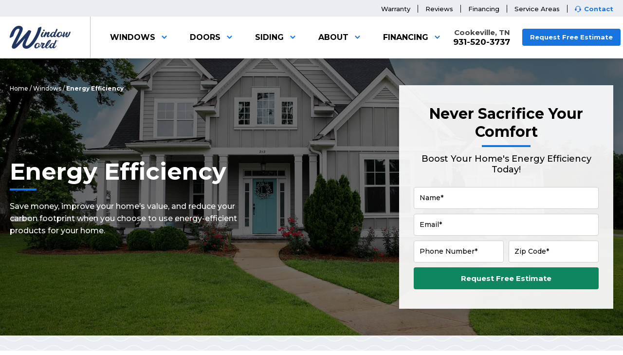

--- FILE ---
content_type: text/html; charset=UTF-8
request_url: https://www.windowworlduppercumberland.com/windows/energy-efficient/
body_size: 25844
content:
<!DOCTYPE html>
<html lang="en">
<head>
    <meta charset="UTF-8">
    <meta name="theme-color" content="#1c233d">
    <meta name="viewport" content="width=device-width, initial-scale=1.0">
    <meta http-equiv="X-UA-Compatible" content="ie=edge">
    <title data-tab-message="(1) Offer Waiting...">Energy Efficient Windows Cookeville TN | Energy Efficient Doors &amp; Siding</title>
        <link rel="icon" href="https://www.windowworlduppercumberland.com/wp-content/themes/ww-breeze/library/img/favicon.png">
        <meta name='robots' content='index, follow, max-image-preview:large, max-snippet:-1, max-video-preview:-1' />

	<!-- This site is optimized with the Yoast SEO plugin v26.5 - https://yoast.com/wordpress/plugins/seo/ -->
	<meta name="description" content="Window World of Upper Cumberland offers quality energy efficient windows, doors and siding that help conserve energy and lower power bills. Get your free estimate!" />
	<link rel="canonical" href="https://www.windowworlduppercumberland.com/windows/energy-efficient/" />
	<meta property="og:locale" content="en_US" />
	<meta property="og:type" content="article" />
	<meta property="og:title" content="Energy Efficient Windows Cookeville TN | Energy Efficient Doors &amp; Siding" />
	<meta property="og:description" content="Window World of Upper Cumberland offers quality energy efficient windows, doors and siding that help conserve energy and lower power bills. Get your free estimate!" />
	<meta property="og:url" content="https://www.windowworlduppercumberland.com/windows/energy-efficient/" />
	<meta property="og:site_name" content="Window World of Upper Cumberland" />
	<meta property="article:modified_time" content="2024-05-16T15:29:05+00:00" />
	<meta name="twitter:card" content="summary_large_image" />
	<meta name="twitter:label1" content="Est. reading time" />
	<meta name="twitter:data1" content="1 minute" />
	<script type="application/ld+json" class="yoast-schema-graph">{"@context":"https://schema.org","@graph":[{"@type":"WebPage","@id":"https://www.windowworlduppercumberland.com/windows/energy-efficient/","url":"https://www.windowworlduppercumberland.com/windows/energy-efficient/","name":"Energy Efficient Windows Cookeville TN | Energy Efficient Doors & Siding","isPartOf":{"@id":"https://www.windowworlduppercumberland.com/#website"},"datePublished":"2019-09-18T20:30:20+00:00","dateModified":"2024-05-16T15:29:05+00:00","description":"Window World of Upper Cumberland offers quality energy efficient windows, doors and siding that help conserve energy and lower power bills. Get your free estimate!","breadcrumb":{"@id":"https://www.windowworlduppercumberland.com/windows/energy-efficient/#breadcrumb"},"inLanguage":"en-US","potentialAction":[{"@type":"ReadAction","target":["https://www.windowworlduppercumberland.com/windows/energy-efficient/"]}]},{"@type":"BreadcrumbList","@id":"https://www.windowworlduppercumberland.com/windows/energy-efficient/#breadcrumb","itemListElement":[{"@type":"ListItem","position":1,"name":"Home","item":"https://www.windowworlduppercumberland.com/"},{"@type":"ListItem","position":2,"name":"Windows","item":"https://www.windowworlduppercumberland.com/windows/"},{"@type":"ListItem","position":3,"name":"Energy Efficiency"}]},{"@type":"WebSite","@id":"https://www.windowworlduppercumberland.com/#website","url":"https://www.windowworlduppercumberland.com/","name":"Window World of Upper Cumberland","description":"","publisher":{"@id":"https://www.windowworlduppercumberland.com/#organization"},"potentialAction":[{"@type":"SearchAction","target":{"@type":"EntryPoint","urlTemplate":"https://www.windowworlduppercumberland.com/?s={search_term_string}"},"query-input":{"@type":"PropertyValueSpecification","valueRequired":true,"valueName":"search_term_string"}}],"inLanguage":"en-US"},{"@type":"Organization","@id":"https://www.windowworlduppercumberland.com/#organization","name":"Window World of Upper Cumberland","url":"https://www.windowworlduppercumberland.com/","logo":{"@type":"ImageObject","inLanguage":"en-US","@id":"https://www.windowworlduppercumberland.com/#/schema/logo/image/","url":"https://windowworlduppercumberland.com/wp-content/uploads/2020/01/window-world-logo.png","contentUrl":"https://windowworlduppercumberland.com/wp-content/uploads/2020/01/window-world-logo.png","width":640,"height":266,"caption":"Window World of Upper Cumberland"},"image":{"@id":"https://www.windowworlduppercumberland.com/#/schema/logo/image/"}}]}</script>
	<!-- / Yoast SEO plugin. -->


<link rel='dns-prefetch' href='//www.windowworlduppercumberland.com' />
<link rel="alternate" title="oEmbed (JSON)" type="application/json+oembed" href="https://www.windowworlduppercumberland.com/wp-json/oembed/1.0/embed?url=https%3A%2F%2Fwww.windowworlduppercumberland.com%2Fwindows%2Fenergy-efficient%2F" />
<link rel="alternate" title="oEmbed (XML)" type="text/xml+oembed" href="https://www.windowworlduppercumberland.com/wp-json/oembed/1.0/embed?url=https%3A%2F%2Fwww.windowworlduppercumberland.com%2Fwindows%2Fenergy-efficient%2F&#038;format=xml" />
<style id='wp-img-auto-sizes-contain-inline-css' type='text/css'>
img:is([sizes=auto i],[sizes^="auto," i]){contain-intrinsic-size:3000px 1500px}
/*# sourceURL=wp-img-auto-sizes-contain-inline-css */
</style>
<style id='wp-block-library-inline-css' type='text/css'>
:root{--wp-block-synced-color:#7a00df;--wp-block-synced-color--rgb:122,0,223;--wp-bound-block-color:var(--wp-block-synced-color);--wp-editor-canvas-background:#ddd;--wp-admin-theme-color:#007cba;--wp-admin-theme-color--rgb:0,124,186;--wp-admin-theme-color-darker-10:#006ba1;--wp-admin-theme-color-darker-10--rgb:0,107,160.5;--wp-admin-theme-color-darker-20:#005a87;--wp-admin-theme-color-darker-20--rgb:0,90,135;--wp-admin-border-width-focus:2px}@media (min-resolution:192dpi){:root{--wp-admin-border-width-focus:1.5px}}.wp-element-button{cursor:pointer}:root .has-very-light-gray-background-color{background-color:#eee}:root .has-very-dark-gray-background-color{background-color:#313131}:root .has-very-light-gray-color{color:#eee}:root .has-very-dark-gray-color{color:#313131}:root .has-vivid-green-cyan-to-vivid-cyan-blue-gradient-background{background:linear-gradient(135deg,#00d084,#0693e3)}:root .has-purple-crush-gradient-background{background:linear-gradient(135deg,#34e2e4,#4721fb 50%,#ab1dfe)}:root .has-hazy-dawn-gradient-background{background:linear-gradient(135deg,#faaca8,#dad0ec)}:root .has-subdued-olive-gradient-background{background:linear-gradient(135deg,#fafae1,#67a671)}:root .has-atomic-cream-gradient-background{background:linear-gradient(135deg,#fdd79a,#004a59)}:root .has-nightshade-gradient-background{background:linear-gradient(135deg,#330968,#31cdcf)}:root .has-midnight-gradient-background{background:linear-gradient(135deg,#020381,#2874fc)}:root{--wp--preset--font-size--normal:16px;--wp--preset--font-size--huge:42px}.has-regular-font-size{font-size:1em}.has-larger-font-size{font-size:2.625em}.has-normal-font-size{font-size:var(--wp--preset--font-size--normal)}.has-huge-font-size{font-size:var(--wp--preset--font-size--huge)}.has-text-align-center{text-align:center}.has-text-align-left{text-align:left}.has-text-align-right{text-align:right}.has-fit-text{white-space:nowrap!important}#end-resizable-editor-section{display:none}.aligncenter{clear:both}.items-justified-left{justify-content:flex-start}.items-justified-center{justify-content:center}.items-justified-right{justify-content:flex-end}.items-justified-space-between{justify-content:space-between}.screen-reader-text{border:0;clip-path:inset(50%);height:1px;margin:-1px;overflow:hidden;padding:0;position:absolute;width:1px;word-wrap:normal!important}.screen-reader-text:focus{background-color:#ddd;clip-path:none;color:#444;display:block;font-size:1em;height:auto;left:5px;line-height:normal;padding:15px 23px 14px;text-decoration:none;top:5px;width:auto;z-index:100000}html :where(.has-border-color){border-style:solid}html :where([style*=border-top-color]){border-top-style:solid}html :where([style*=border-right-color]){border-right-style:solid}html :where([style*=border-bottom-color]){border-bottom-style:solid}html :where([style*=border-left-color]){border-left-style:solid}html :where([style*=border-width]){border-style:solid}html :where([style*=border-top-width]){border-top-style:solid}html :where([style*=border-right-width]){border-right-style:solid}html :where([style*=border-bottom-width]){border-bottom-style:solid}html :where([style*=border-left-width]){border-left-style:solid}html :where(img[class*=wp-image-]){height:auto;max-width:100%}:where(figure){margin:0 0 1em}html :where(.is-position-sticky){--wp-admin--admin-bar--position-offset:var(--wp-admin--admin-bar--height,0px)}@media screen and (max-width:600px){html :where(.is-position-sticky){--wp-admin--admin-bar--position-offset:0px}}

/*# sourceURL=wp-block-library-inline-css */
</style><style id='wp-block-heading-inline-css' type='text/css'>
h1:where(.wp-block-heading).has-background,h2:where(.wp-block-heading).has-background,h3:where(.wp-block-heading).has-background,h4:where(.wp-block-heading).has-background,h5:where(.wp-block-heading).has-background,h6:where(.wp-block-heading).has-background{padding:1.25em 2.375em}h1.has-text-align-left[style*=writing-mode]:where([style*=vertical-lr]),h1.has-text-align-right[style*=writing-mode]:where([style*=vertical-rl]),h2.has-text-align-left[style*=writing-mode]:where([style*=vertical-lr]),h2.has-text-align-right[style*=writing-mode]:where([style*=vertical-rl]),h3.has-text-align-left[style*=writing-mode]:where([style*=vertical-lr]),h3.has-text-align-right[style*=writing-mode]:where([style*=vertical-rl]),h4.has-text-align-left[style*=writing-mode]:where([style*=vertical-lr]),h4.has-text-align-right[style*=writing-mode]:where([style*=vertical-rl]),h5.has-text-align-left[style*=writing-mode]:where([style*=vertical-lr]),h5.has-text-align-right[style*=writing-mode]:where([style*=vertical-rl]),h6.has-text-align-left[style*=writing-mode]:where([style*=vertical-lr]),h6.has-text-align-right[style*=writing-mode]:where([style*=vertical-rl]){rotate:180deg}
/*# sourceURL=https://www.windowworlduppercumberland.com/wp-includes/blocks/heading/style.min.css */
</style>
<style id='wp-block-separator-inline-css' type='text/css'>
@charset "UTF-8";.wp-block-separator{border:none;border-top:2px solid}:root :where(.wp-block-separator.is-style-dots){height:auto;line-height:1;text-align:center}:root :where(.wp-block-separator.is-style-dots):before{color:currentColor;content:"···";font-family:serif;font-size:1.5em;letter-spacing:2em;padding-left:2em}.wp-block-separator.is-style-dots{background:none!important;border:none!important}
/*# sourceURL=https://www.windowworlduppercumberland.com/wp-includes/blocks/separator/style.min.css */
</style>
<style id='global-styles-inline-css' type='text/css'>
:root{--wp--preset--aspect-ratio--square: 1;--wp--preset--aspect-ratio--4-3: 4/3;--wp--preset--aspect-ratio--3-4: 3/4;--wp--preset--aspect-ratio--3-2: 3/2;--wp--preset--aspect-ratio--2-3: 2/3;--wp--preset--aspect-ratio--16-9: 16/9;--wp--preset--aspect-ratio--9-16: 9/16;--wp--preset--color--black: #000000;--wp--preset--color--cyan-bluish-gray: #abb8c3;--wp--preset--color--white: #ffffff;--wp--preset--color--pale-pink: #f78da7;--wp--preset--color--vivid-red: #cf2e2e;--wp--preset--color--luminous-vivid-orange: #ff6900;--wp--preset--color--luminous-vivid-amber: #fcb900;--wp--preset--color--light-green-cyan: #7bdcb5;--wp--preset--color--vivid-green-cyan: #00d084;--wp--preset--color--pale-cyan-blue: #8ed1fc;--wp--preset--color--vivid-cyan-blue: #0693e3;--wp--preset--color--vivid-purple: #9b51e0;--wp--preset--gradient--vivid-cyan-blue-to-vivid-purple: linear-gradient(135deg,rgb(6,147,227) 0%,rgb(155,81,224) 100%);--wp--preset--gradient--light-green-cyan-to-vivid-green-cyan: linear-gradient(135deg,rgb(122,220,180) 0%,rgb(0,208,130) 100%);--wp--preset--gradient--luminous-vivid-amber-to-luminous-vivid-orange: linear-gradient(135deg,rgb(252,185,0) 0%,rgb(255,105,0) 100%);--wp--preset--gradient--luminous-vivid-orange-to-vivid-red: linear-gradient(135deg,rgb(255,105,0) 0%,rgb(207,46,46) 100%);--wp--preset--gradient--very-light-gray-to-cyan-bluish-gray: linear-gradient(135deg,rgb(238,238,238) 0%,rgb(169,184,195) 100%);--wp--preset--gradient--cool-to-warm-spectrum: linear-gradient(135deg,rgb(74,234,220) 0%,rgb(151,120,209) 20%,rgb(207,42,186) 40%,rgb(238,44,130) 60%,rgb(251,105,98) 80%,rgb(254,248,76) 100%);--wp--preset--gradient--blush-light-purple: linear-gradient(135deg,rgb(255,206,236) 0%,rgb(152,150,240) 100%);--wp--preset--gradient--blush-bordeaux: linear-gradient(135deg,rgb(254,205,165) 0%,rgb(254,45,45) 50%,rgb(107,0,62) 100%);--wp--preset--gradient--luminous-dusk: linear-gradient(135deg,rgb(255,203,112) 0%,rgb(199,81,192) 50%,rgb(65,88,208) 100%);--wp--preset--gradient--pale-ocean: linear-gradient(135deg,rgb(255,245,203) 0%,rgb(182,227,212) 50%,rgb(51,167,181) 100%);--wp--preset--gradient--electric-grass: linear-gradient(135deg,rgb(202,248,128) 0%,rgb(113,206,126) 100%);--wp--preset--gradient--midnight: linear-gradient(135deg,rgb(2,3,129) 0%,rgb(40,116,252) 100%);--wp--preset--font-size--small: 13px;--wp--preset--font-size--medium: 20px;--wp--preset--font-size--large: 36px;--wp--preset--font-size--x-large: 42px;--wp--preset--spacing--20: 0.44rem;--wp--preset--spacing--30: 0.67rem;--wp--preset--spacing--40: 1rem;--wp--preset--spacing--50: 1.5rem;--wp--preset--spacing--60: 2.25rem;--wp--preset--spacing--70: 3.38rem;--wp--preset--spacing--80: 5.06rem;--wp--preset--shadow--natural: 6px 6px 9px rgba(0, 0, 0, 0.2);--wp--preset--shadow--deep: 12px 12px 50px rgba(0, 0, 0, 0.4);--wp--preset--shadow--sharp: 6px 6px 0px rgba(0, 0, 0, 0.2);--wp--preset--shadow--outlined: 6px 6px 0px -3px rgb(255, 255, 255), 6px 6px rgb(0, 0, 0);--wp--preset--shadow--crisp: 6px 6px 0px rgb(0, 0, 0);}:where(.is-layout-flex){gap: 0.5em;}:where(.is-layout-grid){gap: 0.5em;}body .is-layout-flex{display: flex;}.is-layout-flex{flex-wrap: wrap;align-items: center;}.is-layout-flex > :is(*, div){margin: 0;}body .is-layout-grid{display: grid;}.is-layout-grid > :is(*, div){margin: 0;}:where(.wp-block-columns.is-layout-flex){gap: 2em;}:where(.wp-block-columns.is-layout-grid){gap: 2em;}:where(.wp-block-post-template.is-layout-flex){gap: 1.25em;}:where(.wp-block-post-template.is-layout-grid){gap: 1.25em;}.has-black-color{color: var(--wp--preset--color--black) !important;}.has-cyan-bluish-gray-color{color: var(--wp--preset--color--cyan-bluish-gray) !important;}.has-white-color{color: var(--wp--preset--color--white) !important;}.has-pale-pink-color{color: var(--wp--preset--color--pale-pink) !important;}.has-vivid-red-color{color: var(--wp--preset--color--vivid-red) !important;}.has-luminous-vivid-orange-color{color: var(--wp--preset--color--luminous-vivid-orange) !important;}.has-luminous-vivid-amber-color{color: var(--wp--preset--color--luminous-vivid-amber) !important;}.has-light-green-cyan-color{color: var(--wp--preset--color--light-green-cyan) !important;}.has-vivid-green-cyan-color{color: var(--wp--preset--color--vivid-green-cyan) !important;}.has-pale-cyan-blue-color{color: var(--wp--preset--color--pale-cyan-blue) !important;}.has-vivid-cyan-blue-color{color: var(--wp--preset--color--vivid-cyan-blue) !important;}.has-vivid-purple-color{color: var(--wp--preset--color--vivid-purple) !important;}.has-black-background-color{background-color: var(--wp--preset--color--black) !important;}.has-cyan-bluish-gray-background-color{background-color: var(--wp--preset--color--cyan-bluish-gray) !important;}.has-white-background-color{background-color: var(--wp--preset--color--white) !important;}.has-pale-pink-background-color{background-color: var(--wp--preset--color--pale-pink) !important;}.has-vivid-red-background-color{background-color: var(--wp--preset--color--vivid-red) !important;}.has-luminous-vivid-orange-background-color{background-color: var(--wp--preset--color--luminous-vivid-orange) !important;}.has-luminous-vivid-amber-background-color{background-color: var(--wp--preset--color--luminous-vivid-amber) !important;}.has-light-green-cyan-background-color{background-color: var(--wp--preset--color--light-green-cyan) !important;}.has-vivid-green-cyan-background-color{background-color: var(--wp--preset--color--vivid-green-cyan) !important;}.has-pale-cyan-blue-background-color{background-color: var(--wp--preset--color--pale-cyan-blue) !important;}.has-vivid-cyan-blue-background-color{background-color: var(--wp--preset--color--vivid-cyan-blue) !important;}.has-vivid-purple-background-color{background-color: var(--wp--preset--color--vivid-purple) !important;}.has-black-border-color{border-color: var(--wp--preset--color--black) !important;}.has-cyan-bluish-gray-border-color{border-color: var(--wp--preset--color--cyan-bluish-gray) !important;}.has-white-border-color{border-color: var(--wp--preset--color--white) !important;}.has-pale-pink-border-color{border-color: var(--wp--preset--color--pale-pink) !important;}.has-vivid-red-border-color{border-color: var(--wp--preset--color--vivid-red) !important;}.has-luminous-vivid-orange-border-color{border-color: var(--wp--preset--color--luminous-vivid-orange) !important;}.has-luminous-vivid-amber-border-color{border-color: var(--wp--preset--color--luminous-vivid-amber) !important;}.has-light-green-cyan-border-color{border-color: var(--wp--preset--color--light-green-cyan) !important;}.has-vivid-green-cyan-border-color{border-color: var(--wp--preset--color--vivid-green-cyan) !important;}.has-pale-cyan-blue-border-color{border-color: var(--wp--preset--color--pale-cyan-blue) !important;}.has-vivid-cyan-blue-border-color{border-color: var(--wp--preset--color--vivid-cyan-blue) !important;}.has-vivid-purple-border-color{border-color: var(--wp--preset--color--vivid-purple) !important;}.has-vivid-cyan-blue-to-vivid-purple-gradient-background{background: var(--wp--preset--gradient--vivid-cyan-blue-to-vivid-purple) !important;}.has-light-green-cyan-to-vivid-green-cyan-gradient-background{background: var(--wp--preset--gradient--light-green-cyan-to-vivid-green-cyan) !important;}.has-luminous-vivid-amber-to-luminous-vivid-orange-gradient-background{background: var(--wp--preset--gradient--luminous-vivid-amber-to-luminous-vivid-orange) !important;}.has-luminous-vivid-orange-to-vivid-red-gradient-background{background: var(--wp--preset--gradient--luminous-vivid-orange-to-vivid-red) !important;}.has-very-light-gray-to-cyan-bluish-gray-gradient-background{background: var(--wp--preset--gradient--very-light-gray-to-cyan-bluish-gray) !important;}.has-cool-to-warm-spectrum-gradient-background{background: var(--wp--preset--gradient--cool-to-warm-spectrum) !important;}.has-blush-light-purple-gradient-background{background: var(--wp--preset--gradient--blush-light-purple) !important;}.has-blush-bordeaux-gradient-background{background: var(--wp--preset--gradient--blush-bordeaux) !important;}.has-luminous-dusk-gradient-background{background: var(--wp--preset--gradient--luminous-dusk) !important;}.has-pale-ocean-gradient-background{background: var(--wp--preset--gradient--pale-ocean) !important;}.has-electric-grass-gradient-background{background: var(--wp--preset--gradient--electric-grass) !important;}.has-midnight-gradient-background{background: var(--wp--preset--gradient--midnight) !important;}.has-small-font-size{font-size: var(--wp--preset--font-size--small) !important;}.has-medium-font-size{font-size: var(--wp--preset--font-size--medium) !important;}.has-large-font-size{font-size: var(--wp--preset--font-size--large) !important;}.has-x-large-font-size{font-size: var(--wp--preset--font-size--x-large) !important;}
/*# sourceURL=global-styles-inline-css */
</style>

<style id='classic-theme-styles-inline-css' type='text/css'>
/*! This file is auto-generated */
.wp-block-button__link{color:#fff;background-color:#32373c;border-radius:9999px;box-shadow:none;text-decoration:none;padding:calc(.667em + 2px) calc(1.333em + 2px);font-size:1.125em}.wp-block-file__button{background:#32373c;color:#fff;text-decoration:none}
/*# sourceURL=/wp-includes/css/classic-themes.min.css */
</style>
<link rel='stylesheet' id='parent-style-css' href='https://www.windowworlduppercumberland.com/wp-content/themes/ww-breeze/style.css?v=1667940495' type='text/css' media='all' />
<link rel='stylesheet' id='child-style-default-css' href='https://www.windowworlduppercumberland.com/wp-content/themes/ww-breeze-child/style.css?v=1620927017' type='text/css' media='all' />
<link rel='stylesheet' id='ww-breeze-stylesheet-css' href='https://www.windowworlduppercumberland.com/wp-content/themes/ww-breeze/library/css/main.css?v=1667940491' type='text/css' media='all' />
<link rel='stylesheet' id='ww-breeze-stylesheet-new-css' href='https://www.windowworlduppercumberland.com/wp-content/themes/ww-breeze/dist/css/styles.min.css?v=1749818935' type='text/css' media='all' />
<link rel="https://api.w.org/" href="https://www.windowworlduppercumberland.com/wp-json/" /><link rel="alternate" title="JSON" type="application/json" href="https://www.windowworlduppercumberland.com/wp-json/wp/v2/pages/63" /><link rel='shortlink' href='https://www.windowworlduppercumberland.com/?p=63' />
		<style type="text/css" id="wp-custom-css">
			header .quick-nav .menu .sub-menu-wrap.open {
	z-index: 10;
}

@media (min-width: 1280px) {
  .home .block-testimonials-slider.online-reviews.bg-pattern-rain {
    margin-bottom: 0 !important;
  }
}

header .quick-nav .menu .sub-menu-wrap .sub-menu.text-links {
    align-items: flex-start;
}		</style>
		
    <script src="https://www.google.com/recaptcha/api.js?render=6Lel9LkqAAAAAJcv7UZ_s83S3kqF9wdPPP03_t2L" data-recaptcha-site-key="6Lel9LkqAAAAAJcv7UZ_s83S3kqF9wdPPP03_t2L"></script>

        
<!-- Global site tag (gtag.js) - Google Analytics -->
<script async src="https://www.googletagmanager.com/gtag/js?id=UA-72617126-1"></script>
<script>
  window.dataLayer = window.dataLayer || [];
  function gtag(){dataLayer.push(arguments);}
  gtag("js", new Date());

  gtag("config", "UA-72617126-1");
  gtag("config", "AW-1041436118");
</script>

<!-- Google Tag Manager -->
<script>(function(w,d,s,l,i){w[l]=w[l]||[];w[l].push({'gtm.start':
new Date().getTime(),event:'gtm.js'});var f=d.getElementsByTagName(s)[0],
j=d.createElement(s),dl=l!='dataLayer'?'&l='+l:'';j.async=true;j.src=
'https://www.googletagmanager.com/gtm.js?id='+i+dl;f.parentNode.insertBefore(j,f);
})(window,document,'script','dataLayer','GTM-PQ774JR');</script>
<!-- End Google Tag Manager -->

<!-- Google Tag Manager (noscript) -->
<noscript><iframe src="https://www.googletagmanager.com/ns.html?id=GTM-PQ774JR"
height="0" width="0" style="display:none;visibility:hidden"></iframe></noscript>
<!-- End Google Tag Manager (noscript) -->


    <!-- Event snippet for Click to Call conversions
    In your html page, add the snippet and call gtag_report_conversion when someone clicks on the chosen link or button. -->
    <script>
        function gtag_report_conversion(url) {
          var callback = function () {
            if (typeof(url) != "undefined") {
              window.location = url;
            }
          };
          gtag("event", "conversion", {
              "send_to": "AW-1041436118/6J0CCLeZlmMQ1pvM8AM",
              "event_callback": callback
          });
          return false;
        }
    </script>

</head>
<body class="wp-singular page-template-default page page-id-63 page-child parent-pageid-23 wp-embed-responsive wp-theme-ww-breeze wp-child-theme-ww-breeze-child internal-page">
<header class="header">
        <div class="eyebrow-banner">
    <div class="wrapper">
                <ul id="menu-eyebrow-links" class="menu"><li id="menu-item-16701" class="menu-item menu-item-type-post_type menu-item-object-page menu-item-16701"><a href="https://www.windowworlduppercumberland.com/warranty/">Warranty</a></li>
<li id="menu-item-161" class="menu-item menu-item-type-post_type menu-item-object-page menu-item-161"><a href="https://www.windowworlduppercumberland.com/about/reviews/">Reviews</a></li>
<li id="menu-item-158" class="menu-item menu-item-type-post_type menu-item-object-page menu-item-158"><a href="https://www.windowworlduppercumberland.com/financing/">Financing</a></li>
<li id="menu-item-5493" class="menu-item menu-item-type-post_type menu-item-object-page menu-item-5493"><a href="https://www.windowworlduppercumberland.com/service-areas/">Service Areas</a></li>
<li id="menu-item-162" class="contact-headset menu-item menu-item-type-post_type menu-item-object-page menu-item-162"><a href="https://www.windowworlduppercumberland.com/contact/">Contact</a></li>
</ul>    </div>
</div>    <div class="header-wrapper">
        <div class="logo-nav">
                        <a class="logo" aria-label="Logo" href="https://www.windowworlduppercumberland.com"><svg id="b" xmlns="http://www.w3.org/2000/svg" viewBox="0 0 479.93 183.95" fill="#fff"><g id="c"><g><path d="M47.32,149.76h.53c27.17-28,78.38-87.27,93.28-105.56,3.4-4.18,5.22-8.88,10.71-8.88,8.1,0,17.77,5.74,17.77,8.1,0,8.88-44.94,92.49-44.94,110.53,0,4.44,4.7,6.52,8.88,6.52,18.82,0,71.07-63.49,90.67-141.87,1-4.19,19.6-10.46,23.25-10.46,1.83,0,2.35,2.62,2.35,5.49-.03,31.32-61.43,170.32-117.6,170.32-19.86,0-31.62-9.67-31.62-29,0-14.12,14.89-42.85,21.68-55.4h-.52c-52,58.8-69.76,84.4-89.36,84.4-7.83,0-16.2-4.44-16.2-14.64,0-23,60.36-121.23,60.36-140.3,0-4.44-2.35-5.49-5.49-5.49-18.55,0-29.26,14.63-42.59,56.18-2.09,6.53-18.81,15.93-24.56,15.93-3.65,0-3.92-1.82-3.92-4.7C0,75.78,24.83,0,71.86,0c15.94,0,30.83,8.1,30.83,23.78,0,8.36-3.4,19.86-8.36,30.05l-47.01,95.93Z"/><path d="M254.32,91.77c-4.89,0-8.72-4.92-9.41-9.75-1.47-10.34,10.75-31.7,15.48-33.48,.83-.13,1.68-.19,2.52-.17,2.45,0,5.93,.42,6.14,1.86,0,.24-.06,.48-.2,.68-1.57,3.39-13.08,25.6-12.25,31.45,.18,1.27,.84,1.78,1.62,1.78,6.06,0,15-16,15.91-16,1.08,0,1.45,2,1.62,3.14,.19,1.5-11.29,20.49-21.43,20.49Z"/><path d="M302.1,91.68c-4.59,0-9.44-3.13-10.07-7.54-1.37-9.66,6.94-23.4,9.05-26.45l-.42-.17c-4.73,4.5-13.84,14.75-18.29,22s-5.61,12.12-7.67,12.12-6.62-2.54-7.06-5.68c-.57-4,13.29-37.89,17.59-37.89,1.47,0,6.91,1.1,7.24,3.48,.31,2.12-2.13,8.39-2.41,9.83l.11,.08c1.54-1.52,11.09-12.8,16.47-12.8,3.62,0,8.61,2.12,8.83,3.65,.32,2.29-.64,3.73-1.69,6s-9.54,19.58-9,23.22c.15,1,.55,1.78,2.51,1.78,5.08,0,13.58-15.17,14.46-15.17s1.48,1.44,1.69,2.88c.32,2.44-11.75,20.66-21.34,20.66Z"/><path d="M356.44,81.77c.07,.85,.82,1.49,1.67,1.44,6.26,0,14.4-15,15.28-15s1.57,1.45,1.8,3.06-11.45,19.91-20.05,19.91c-4.89,.12-9.4-2.61-11.57-7-1.1,1.86-6,7.8-12.29,7.8-5.38,0-11.2-3.82-12.27-11.36-1.77-12.46,12.44-32.13,28.48-32.13,5.58,0,7.48,5.09,7.68,5.85,2.07-4.07,12.51-30.82,14.47-30.82,3.91,0,7.1,3.9,7.5,6.7,.47,3.26-21.69,44.6-20.7,51.55Zm-10.18-28.23c-8.31,0-16.33,17.88-15.17,26,.34,2.37,1.52,3.82,3.57,3.82,5.58,0,16.65-21.87,16.35-24-.62-4.29-2.79-5.82-4.75-5.82Z"/><path d="M422.55,71.68c-3.77,8.56-12.81,12.12-19,12.12h-.78c-4.4,4.83-9.89,8.22-16.25,8.22-8.21,0-14.26-4-15.41-12.12-1.76-12.37,9.78-31.62,25.62-31.62,2.72,.1,5.43,.47,8.08,1.11,4.51,.9,6.84,3.39,7.33,6.78,.86,6.1-.88,13.81-4.51,20.59,.55,.19,1.13,.31,1.71,.34,5.68,0,10.11-8.39,11.48-8.39,.79,0,1.63,1.1,1.78,2.21,.05,.25,.04,.52-.05,.76Zm-20.84-17.55c-7.73,0-18.07,14.67-16.63,24.75,.41,2.89,1.87,4.92,4.9,4.92,1.81-.07,3.55-.69,5-1.78,1.62-1.13,3.03-2.53,4.17-4.13,.97-1.23,1.84-2.54,2.6-3.91,2.74-5.33,4.64-12.15,4.16-15.52-.27-2.12-1.37-4.33-4.2-4.33Z"/><path d="M243.85,161.43c-3.77,8.52-11.38,12.12-17.53,12.12h-.79c-4.39,4.84-9.88,8.23-16.23,8.23-8.22,0-14.26-4-15.42-12.12-1.76-12.38,9.78-31.62,25.63-31.62,2.72,.11,5.42,.48,8.07,1.1,4.53,.84,6.84,3.39,7.33,6.78,.86,6.11-.87,13.82-4.51,20.6,.55,.19,1.13,.31,1.71,.34,5.68,0,8.69-8.39,10.06-8.39,.78,0,1.62,1.1,1.78,2.2,.04,.26,0,.52-.1,.76Zm-19.42-17.54c-7.72,0-18.06,14.66-16.62,24.75,.41,2.88,1.87,4.91,4.9,4.91,1.81-.07,3.56-.69,5-1.78,2.74-1.88,5-4.36,6.62-7.26,2.76-5.34,4.79-12.91,4.31-16.3-.27-2.12-1.32-4.32-4.21-4.32Z"/><path d="M261.16,181.35c-6.16,0-11.4-3.13-12.27-9.23-1.18-8.31,9.85-23.57,9.82-23.82-1.61-.74-3.33-1.2-5.09-1.35-.39,0-.67,.09-.74,.26-3.83,6.78-7.74,13-10.56,17.2-.18,.4-.57,.66-1,.68-.88,0-1.62-1-1.83-2.54,.03-.67,.24-1.31,.61-1.87,2.01-3.07,3.71-6.33,5.07-9.74,2.21-5.09,2.28-8.74,3.6-12.55,1.35-4.24,2.7-5.08,5.92-5.08,1.29-.12,2.44,.82,2.56,2.12,0,.03,0,.06,0,.08,.1,.92-.11,1.85-.61,2.63,0,.33,.67,.59,2.24,.59,4.59,0,10-.68,11.35-.68,2.73,0,7,4.66,7.29,6.61,.22,1.53-2.62,2.88-4.47,5-3.22,3.48-11.55,15.77-10.61,22.38,.12,.76,.78,1.3,1.55,1.27,2.45,0,8.05-4.13,11.12-7.47,4-4.38,6.88-7.72,7.37-7.72,.88,0,0,6-1.23,7-2.08,1.76-11.59,16.23-20.1,16.23Z"/><path d="M291.58,165.76c-.55,2.24-.72,4.56-.5,6.86,.23,1.61,2.19,3,4.24,3,9.3,0,18.72-17.63,19.79-17.63s1.54,1.86,1.67,2.8c.42,3-12.21,20.68-24.83,20.68-5.77,0-12.2-5.34-12.77-9.32-1.93-13.57,20.26-58.8,39.14-58.8,3.81,0,7.12,1.95,7.32,3.31,.49,3.44-18.32,41.21-34.06,49.1Zm26.57-45.4c-1.47,0-16.61,21.24-23.45,36.41,9.5-7.46,24-34.63,23.78-36.16-.05-.14-.18-.24-.33-.25h0Z"/><path d="M349.81,171.52c.07,.86,.81,1.5,1.67,1.44,6.26,0,14.39-15,15.27-15s1.58,1.44,1.81,3.05-11.45,19.94-20.06,19.94c-4.89,.12-9.4-2.61-11.56-7-1.1,1.86-6,7.79-12.29,7.79-5.38,0-11.2-3.81-12.27-11.35-1.78-12.47,12.44-32.13,28.48-32.13,5.58,0,7.47,5.08,7.68,5.85,2.06-4.07,12.51-30.82,14.46-30.82,3.92,0,7.11,3.89,7.51,6.69,.47,3.26-21.69,44.59-20.7,51.54Zm-10.18-28.23c-8.31,0-16.33,17.89-15.18,26,.34,2.37,1.53,3.81,3.58,3.81,5.57,0,16.64-21.87,16.34-24-.61-4.28-2.79-5.81-4.74-5.81h0Z"/><path d="M449,80.76c-1.47,4.05,1.25,4.22,4,1.81,4-3.57,6.4-7.5,9.3-12.74,3.95-7.13,5.34-14.63,6-16.78,.31-1,.63-2.11,.63-2.11,.21-.7,.68-1.3,1.32-1.66,2.27-.88,4.65-1.47,7.07-1.73,3.74-.53,2.49,1.36,2.05,4.32-.91,6-4.25,13.69-7,19.06-1.72,3.57-3.74,6.98-6.05,10.19-1.51,1.9-3.12,3.73-4.82,5.47-2.69,2.94-5.95,5-8.94,5.55-1.44,.25-2.91,.28-4.36,.08-.96-.1-1.9-.34-2.8-.7-3.15-1.4-5.69-3.59-5.55-6.27,.22-4.25,.81-7.67,4.17-17.23-5.03,8.62-11.3,16.45-18.61,23.24-.47,.39-1.06,.62-1.67,.65-2.74,0-7.39-3.84-7.56-5.71-.23-2.55,3.52-15.16,6-23.68,1.04-4.13,2.42-8.17,4.14-12.07,.66-1.4,.6-2.14,3.52-2.07,2.35,.06,6.23,.85,6.46,3.41,.31,3.41-5.34,19.68-7.26,24.45l-1.41,4.65c9-6.32,17.91-25.49,20.72-29,1.14-1.45,1.67-2.13,2.45-2.13,2.35,0,7.29,2.72,7.45,4.51,.32,3.5-2.61,9.17-5.94,17.62,.01,.06-1.99,5.15-3.31,8.87Z"/><circle cx="269.66" cy="36.35" r="6.55"/><path d="M373.07,121.67h0c0-3.15,2.56-5.7,5.71-5.69,3.14,0,5.69,2.55,5.69,5.69h0c0,3.15-2.56,5.7-5.71,5.69-3.14,0-5.69-2.55-5.69-5.69Zm10.81,0h0c0-2.82-2.29-5.11-5.11-5.11s-5.11,2.29-5.11,5.11h0c0,2.82,2.29,5.11,5.11,5.11s5.11-2.29,5.11-5.11Zm-7.41-3.15h2.66c.66-.04,1.31,.19,1.81,.63,.33,.34,.5,.79,.49,1.26h0c.03,.86-.55,1.61-1.38,1.82l1.6,2.23h-1.33l-1.45-2.06h-1.25v2.06h-1.13l-.02-5.94Zm2.62,2.92c.74,0,1.18-.37,1.18-.93h0c0-.59-.44-.93-1.18-.93h-1.49v1.9l1.49-.04Z"/></g></g></svg></a>
                        <div class="mobile-menu">
                    <div class="mobile-phone-icon"><a href="tel:931-520-3737">
                            <div class="hamburger-phone">
                                <div class="phone"><svg xmlns="http://www.w3.org/2000/svg" viewBox="0 0 32 32"><path d="M30.9,28.27a3.44,3.44,0,0,0,1-3.47,3.26,3.26,0,0,0-2.24-2.57,38.08,38.08,0,0,0-5.36-1.44,2.88,2.88,0,0,0-.72,0,3,3,0,0,0-1.52.76c-.78.63-1.54,1.29-2.31,1.94a1.16,1.16,0,0,1-1.39.25c-.27-.15-.55-.3-.81-.46a32.53,32.53,0,0,1-5-3.76,32.53,32.53,0,0,1-3.76-5c-.16-.26-.31-.54-.46-.81a1.16,1.16,0,0,1,.25-1.39c.65-.77,1.31-1.53,1.94-2.31a3,3,0,0,0,.76-1.52,2.88,2.88,0,0,0,0-.72A38.08,38.08,0,0,0,9.77,2.36,3.26,3.26,0,0,0,7.2.12a3.44,3.44,0,0,0-3.47,1C3.12,1.71,2.48,2.31,1.91,3A7.87,7.87,0,0,0,.11,6L0,7.36C0,8,.05,8.59.1,9.2A21.53,21.53,0,0,0,3.58,19.54a37.77,37.77,0,0,0,3,4.12c.28.31.57.62.87.92s.61.59.92.87a37.77,37.77,0,0,0,4.12,3A21.53,21.53,0,0,0,22.8,31.9c.61.05,1.23.07,1.84.1L26,31.89a7.87,7.87,0,0,0,3-1.8C29.69,29.52,30.29,28.88,30.9,28.27Z"></path></svg></div>
                            </div>
                        </a></div>
                    <div class="hamburger"><svg xmlns="http://www.w3.org/2000/svg" viewBox="0 0 26 13"><rect class="top" width="26" height="3"/><rect class="bottom" y="10" width="26" height="3"/></svg></div>
                </div>
        </div>
        <div class="location-info">
                        <div class="info">
                <div class="location ">
                                            Cookeville, TN                                        </div>
                <a class="phone" href="tel:931-520-3737" data-event-label="Header"><div class="mobile-icon"><svg xmlns="http://www.w3.org/2000/svg" viewBox="0 0 32 32"><path d="M30.9,28.27a3.44,3.44,0,0,0,1-3.47,3.26,3.26,0,0,0-2.24-2.57,38.08,38.08,0,0,0-5.36-1.44,2.88,2.88,0,0,0-.72,0,3,3,0,0,0-1.52.76c-.78.63-1.54,1.29-2.31,1.94a1.16,1.16,0,0,1-1.39.25c-.27-.15-.55-.3-.81-.46a32.53,32.53,0,0,1-5-3.76,32.53,32.53,0,0,1-3.76-5c-.16-.26-.31-.54-.46-.81a1.16,1.16,0,0,1,.25-1.39c.65-.77,1.31-1.53,1.94-2.31a3,3,0,0,0,.76-1.52,2.88,2.88,0,0,0,0-.72A38.08,38.08,0,0,0,9.77,2.36,3.26,3.26,0,0,0,7.2.12a3.44,3.44,0,0,0-3.47,1C3.12,1.71,2.48,2.31,1.91,3A7.87,7.87,0,0,0,.11,6L0,7.36C0,8,.05,8.59.1,9.2A21.53,21.53,0,0,0,3.58,19.54a37.77,37.77,0,0,0,3,4.12c.28.31.57.62.87.92s.61.59.92.87a37.77,37.77,0,0,0,4.12,3A21.53,21.53,0,0,0,22.8,31.9c.61.05,1.23.07,1.84.1L26,31.89a7.87,7.87,0,0,0,3-1.8C29.69,29.52,30.29,28.88,30.9,28.27Z"></path></svg></div>931-520-3737</a>
            </div>
                                        <a
                    class="header-cta-button btn js-track-event"
                    href="https://windowworlduppercumberland.com/free-estimate-request/"
                    target=""
                    data-event-category="Request Free Estimate CTA"
                    data-event-action="Click"
                    data-event-label="Header">
                    Request Free Estimate                </a>
                                            </div>
        <div class="main-menu">
            <ul id="menu-main-menu" class="menu"><li id="menu-item-132" class="products menu-item menu-item-type-post_type menu-item-object-page current-page-ancestor menu-item-has-children menu-item-132"><a href="https://www.windowworlduppercumberland.com/windows/">Windows<div class="dropdown"><svg xmlns="http://www.w3.org/2000/svg" viewBox="0 0 32 20.69"><polygon points="16 20.69 0 4.69 4.69 0 16 11.31 27.31 0 32 4.69 16 20.69"/></svg></div></a>
<div class='sub-menu-wrap'><ul class='sub-menu'>
	<li id="menu-item-137" class="menu-item menu-item-type-post_type menu-item-object-page menu-item-137"><a href="https://www.windowworlduppercumberland.com/windows/double-hung/">Double-Hung <br class="desktop-br">Windows<div class="icon"><svg xmlns="http://www.w3.org/2000/svg" viewBox="0 0 24.47 32"><path d="M24.13,0H.34A.34.34,0,0,0,0,.34V31.66A.34.34,0,0,0,.34,32H24.13a.34.34,0,0,0,.34-.34V.34A.34.34,0,0,0,24.13,0Zm-.34,31.31H.69V.69h23.1Z"/><path d="M2.48,29.86H22a.35.35,0,0,0,.35-.34v-27A.35.35,0,0,0,22,2.14H2.48a.34.34,0,0,0-.34.34v27A.34.34,0,0,0,2.48,29.86Zm7.69-14.2.15-.38h3.83l.16.38ZM2.82,29.18V16.34H21.65V29.18ZM21.65,2.82V15.66h-6.6l-.34-.86a.35.35,0,0,0-.32-.21h-4.3a.34.34,0,0,0-.32.21l-.34.86H2.82V2.82Z"/></svg></div></a></li>
	<li id="menu-item-7405" class="menu-item menu-item-type-post_type menu-item-object-page menu-item-7405"><a href="https://www.windowworlduppercumberland.com/windows/sliding/">Sliding <br class="desktop-br">Windows<div class="icon"><svg xmlns="http://www.w3.org/2000/svg" viewBox="0 0 32 29.68"><path d="M31.66,0H.34A.34.34,0,0,0,0,.34v29a.34.34,0,0,0,.34.34H31.66a.34.34,0,0,0,.34-.34V.34A.34.34,0,0,0,31.66,0Zm-.34,29H.68V.68H31.32Z"/><path d="M2.3,27.71H29.7a.34.34,0,0,0,.34-.34V2.29A.34.34,0,0,0,29.7,2H2.3A.34.34,0,0,0,2,2.29V27.37A.34.34,0,0,0,2.3,27.71ZM8.89,13l.29.12v3.48l-.29.12Zm0,4.45.76-.31a.31.31,0,0,0,.21-.31V12.86a.31.31,0,0,0-.21-.31l-.76-.31V2.63H23.11v9.61l-.76.31a.31.31,0,0,0-.21.31V16.8a.31.31,0,0,0,.21.31l.76.31V27H8.89Zm14.22-.73-.29-.12V13.09l.29-.12ZM29.37,27H23.79V2.63h5.58ZM2.63,2.63H8.21V27H2.63Z"/></svg></div></a></li>
	<li id="menu-item-135" class="menu-item menu-item-type-post_type menu-item-object-page menu-item-135"><a href="https://www.windowworlduppercumberland.com/windows/casement/">Casement <br class="desktop-br">Windows<div class="icon"><svg xmlns="http://www.w3.org/2000/svg" viewBox="0 0 19.31 32"><path d="M19,0H.24L.16.06l0,0h0L.05.17a.05.05,0,0,1,0,0A.32.32,0,0,0,0,.35V29a.28.28,0,0,0,0,.13.05.05,0,0,0,0,0l.05.07,0,0,.07,0,0,0,0,0L16.65,32h.06a.35.35,0,0,0,.22-.08.37.37,0,0,0,.13-.27V29.38H19a.34.34,0,0,0,.35-.35V.35A.35.35,0,0,0,19,0Zm-2.6,31.24L.7,28.73V.76L16.36,3.27Zm2.25-2.56H17.06V3a.35.35,0,0,0-.3-.35L4.75.7H18.61Z"/><path d="M2.18,27.77l12.58,2h.06a.35.35,0,0,0,.35-.35V4.58a.36.36,0,0,0-.3-.35L2.3,2.22A.34.34,0,0,0,2,2.3a.34.34,0,0,0-.12.27V27.42A.35.35,0,0,0,2.18,27.77Zm12.29-7.2-.39-.16v-3.9l.39-.16ZM2.59,3l11.88,1.9V15.6L13.6,16a.33.33,0,0,0-.22.32v4.38a.33.33,0,0,0,.22.32l.87.35V29L2.59,27.12Z"/></svg></div></a></li>
	<li id="menu-item-134" class="menu-item menu-item-type-post_type menu-item-object-page menu-item-134"><a href="https://www.windowworlduppercumberland.com/windows/bay-bow/">Bay &#038; Bow <br class="desktop-br">Windows<div class="icon"><svg xmlns="http://www.w3.org/2000/svg" viewBox="0 0 32 26"><path d="M22.36,1.59H9.64a.34.34,0,0,0-.34.34V24.07a.34.34,0,0,0,.34.34H22.36a.34.34,0,0,0,.34-.34V1.93A.34.34,0,0,0,22.36,1.59ZM22,23.73H10V2.27H22Z"/><path d="M6.35,2.33,1.8,4.07a.34.34,0,0,0-.21.32V23.28a.33.33,0,0,0,.29.33l4.54.58h0a.31.31,0,0,0,.22-.09.33.33,0,0,0,.12-.25V2.65a.35.35,0,0,0-.15-.28A.32.32,0,0,0,6.35,2.33ZM6.13,23.47,2.27,23V4.62L6.13,3.14Z"/><path d="M31.78,3,24.07,0h0L24,0H8.05L8,0h0L.22,3A.34.34,0,0,0,0,3.3V24.67A.34.34,0,0,0,.3,25L8,26H24l7.71-1a.34.34,0,0,0,.3-.34V3.3A.34.34,0,0,0,31.78,3ZM.68,3.53l7-2.7V25.27l-7-.89ZM8.39.68H23.61V25.32H8.39Zm22.93,23.7-7,.89V.83l7,2.7Z"/><path d="M25.53,24.2h0l4.54-.58a.33.33,0,0,0,.29-.33V4.39a.34.34,0,0,0-.21-.32L25.65,2.33a.32.32,0,0,0-.31,0,.35.35,0,0,0-.15.28V23.86a.33.33,0,0,0,.12.25A.31.31,0,0,0,25.53,24.2Zm.34-21.06,3.86,1.48V23l-3.86.49Z"/></svg></div></a></li>
	<li id="menu-item-133" class="menu-item menu-item-type-post_type menu-item-object-page menu-item-133"><a href="https://www.windowworlduppercumberland.com/windows/awning/">Awning <br class="desktop-br">Windows<div class="icon"><svg xmlns="http://www.w3.org/2000/svg" viewBox="0 0 32 19.31"><path d="M32,.3s0,0,0-.06l0-.08s0,0,0,0h0L31.82.05l0,0a.32.32,0,0,0-.14,0H3a.28.28,0,0,0-.13,0,.05.05,0,0,0,0,0A.18.18,0,0,0,2.73.1l0,0a.16.16,0,0,0,0,.07.08.08,0,0,0,0,0l0,0L0,16.65a.4.4,0,0,0,.08.28.36.36,0,0,0,.27.12H2.62V19a.34.34,0,0,0,.35.35H31.65A.35.35,0,0,0,32,19V.35A.43.43,0,0,0,32,.3ZM3.27.7h28L28.73,16.35H.76Zm0,17.91V17.05H29a.35.35,0,0,0,.35-.29l1.92-12V18.61Z"/><path d="M29.7,2a.34.34,0,0,0-.27-.12H4.58a.35.35,0,0,0-.35.29l-2,12.58A.32.32,0,0,0,2.3,15a.34.34,0,0,0,.27.12H27.42a.35.35,0,0,0,.35-.29l2-12.57A.34.34,0,0,0,29.7,2ZM27.12,14.46H3L4.88,2.59H29Z"/></svg></div></a></li>
	<li id="menu-item-139" class="menu-item menu-item-type-post_type menu-item-object-page menu-item-139"><a href="https://www.windowworlduppercumberland.com/windows/garden/">Garden <br class="desktop-br">Windows<div class="icon"><svg xmlns="http://www.w3.org/2000/svg" viewBox="0 0 32 23.24"><path d="M23.68,9.47h-22a.34.34,0,0,0-.34.34V21.58a.34.34,0,0,0,.34.34h22a.34.34,0,0,0,.34-.34V9.81A.34.34,0,0,0,23.68,9.47Zm-.34,11.77H2V10.15H23.34Z"/><path d="M29.14,1.88a.35.35,0,0,0-.27-.56H7.62a.33.33,0,0,0-.26.13L2.86,7a.35.35,0,0,0,.27.56H24.38a.33.33,0,0,0,.26-.13Zm-4.92,5H3.84L7.78,2H28.16Z"/><path d="M32,.32s0,0,0-.06,0,0,0,0v0l0,0s0,0,0,0l0,0,0,0L31.8,0H7a.37.37,0,0,0-.26.12L.08,8.28a.22.22,0,0,0,0,.08H0a.27.27,0,0,0,0,.12H0V22.9a.34.34,0,0,0,.34.34H25a.32.32,0,0,0,.14,0h0l6.65-3.4a.33.33,0,0,0,.19-.3V.32ZM7.16.68H31L24.84,8.15H1.05ZM.68,8.83h24V22.56H.68ZM25.34,22.35V8.61l6-7.32v18Z"/><path d="M30.45,3.73a.33.33,0,0,0-.37.1l-4,4.92A.32.32,0,0,0,26,9V20.74a.34.34,0,0,0,.16.29.29.29,0,0,0,.18,0,.4.4,0,0,0,.15,0l4-2.05a.33.33,0,0,0,.19-.3V4.05A.34.34,0,0,0,30.45,3.73ZM30,18.49l-3.33,1.7V9.08L30,5Z"/></svg></div></a></li>
	<li id="menu-item-136" class="menu-item menu-item-type-post_type menu-item-object-page menu-item-136"><a href="https://www.windowworlduppercumberland.com/windows/custom/">Custom <br class="desktop-br">Windows<div class="icon"><svg xmlns="http://www.w3.org/2000/svg" viewBox="0 0 28.76 32"><path d="M1.73,29.92a.36.36,0,0,0,.36.37H12.67a.37.37,0,0,0,.37-.37V2.2a.37.37,0,0,0-.13-.28.39.39,0,0,0-.29-.09A12.73,12.73,0,0,0,1.71,14.38c0,.19,0,.38,0,.55ZM12.3,2.62V29.56H2.46V14.91c0-.17,0-.35,0-.53A12,12,0,0,1,12.3,2.62Z"/><path d="M28.76,14.38A14.38,14.38,0,0,0,0,14.38c0,.21,0,.43,0,.62V31.63A.36.36,0,0,0,.38,32h28a.36.36,0,0,0,.36-.37V15C28.75,14.81,28.76,14.59,28.76,14.38Zm-28,0A13.66,13.66,0,0,1,14,.74V31.27H.75V15C.74,14.79.73,14.58.73,14.38ZM28,15V31.27H14.75V.74A13.66,13.66,0,0,1,28,14.38C28,14.58,28,14.79,28,15Z"/><path d="M16.14,1.83a.39.39,0,0,0-.29.09.37.37,0,0,0-.13.28V29.92a.37.37,0,0,0,.37.37H26.67a.36.36,0,0,0,.36-.37V15c0-.19,0-.38,0-.57A12.73,12.73,0,0,0,16.14,1.83ZM26.3,14.93V29.56H16.46V2.62a12,12,0,0,1,9.85,11.76C26.31,14.56,26.31,14.74,26.3,14.93Z"/></svg></div></a></li>
	<li id="menu-item-15611" class="menu-item menu-item-type-post_type menu-item-object-page menu-item-15611"><a href="https://www.windowworlduppercumberland.com/shutters/">Shutters<div class="icon"><svg xmlns="http://www.w3.org/2000/svg" viewBox="0 0 32 30.21"><path d="M22.32,2H9.7a.32.32,0,0,0-.33.32V27.88a.32.32,0,0,0,.33.32H22.35a.32.32,0,0,0,.32-.32V2.34A.32.32,0,0,0,22.35,2ZM22,2.67V14.78H18.09L17.85,14a.32.32,0,0,0-.31-.23H14.48a.32.32,0,0,0-.31.23l-.24.78H10V2.67ZM17.4,14.78H14.6l.1-.35h2.61ZM10,27.55V15.43H22V27.55Z"/><path d="M31.67,0H.33A.33.33,0,0,0,0,.33V29.88a.33.33,0,0,0,.33.33H31.67a.33.33,0,0,0,.33-.33V.33A.33.33,0,0,0,31.67,0Zm-.32,6.57H24.83V3.94h6.52Zm0,3.28H24.83V7.22h6.52Zm0,3.29H24.83V10.51h6.52Zm0,3.29H24.83V13.79h6.52Zm0,3.28H24.83V17.06h6.52Zm0,3.29H24.83V20.36h6.52Zm-6.52.65h6.52v2.63H24.83ZM31.35,3.29H24.83V.65h6.52ZM.65,20.36H7.17V23H.65Zm0-3.28H7.17v2.63H.65Zm0-3.29H7.17v2.64H.65Zm0-3.28H7.17v2.64H.65Zm0-3.29H7.17V9.85H.65Zm6.52-.65H.65V3.94H7.17ZM.65,23.65H7.17v2.63H.65Zm0-23H7.17V3.29H.65Zm0,26.28H7.17v2.64H.65Zm7.17-.3V.65H24.18V29.57H7.82Zm23.53,3H24.83V26.93h6.52Z"/></svg></div></a></li>
</ul><div class="explore-more-menu"><h3 class="explore-more-title">Explore More</h3><ul id="menu-explore-more-windows" class="explore-more-windows-menu"><li id="menu-item-16711" class="menu-item menu-item-type-custom menu-item-object-custom current-menu-item menu-item-16711"><a href="https://www.windowworlduppercumberland.com/windows/energy-efficient/" aria-current="page">Energy Efficiency</a></li>
<li id="menu-item-16830" class="menu-item menu-item-type-post_type menu-item-object-page menu-item-16830"><a href="https://www.windowworlduppercumberland.com/windows/installation/">Professional Window Installation</a></li>
<li id="menu-item-16712" class="menu-item menu-item-type-post_type menu-item-object-page menu-item-16712"><a href="https://www.windowworlduppercumberland.com/gallery/">Local Projects</a></li>
<li id="menu-item-16714" class="menu-item menu-item-type-post_type menu-item-object-page current-page-ancestor menu-item-16714"><a href="https://www.windowworlduppercumberland.com/windows/">Shop All Window Styles</a></li>
<li id="menu-item-16710" class="menu-item menu-item-type-post_type menu-item-object-page menu-item-16710"><a href="https://www.windowworlduppercumberland.com/window-style-finder/">Window Style Finder</a></li>
</ul></div><a class="mega-promo js-track-event" href="https://windowworlduppercumberland.com/window-style-finder/" data-event-category="Mega Nav Promo" data-event-action="Click"><div class="image" style="background-image: url(https://www.windowworlduppercumberland.com/wp-content/uploads/2022/01/ww-upper-cumberland-ww-wsf-Option-2-1-300x180.jpg);"></div><div class="title">Window Style Finder</div><div class="subtitle">Inspiration is a click away!</div></a></div>
</li>
<li id="menu-item-144" class="products menu-item menu-item-type-post_type menu-item-object-page menu-item-has-children menu-item-144"><a href="https://www.windowworlduppercumberland.com/doors/">Doors<div class="dropdown"><svg xmlns="http://www.w3.org/2000/svg" viewBox="0 0 32 20.69"><polygon points="16 20.69 0 4.69 4.69 0 16 11.31 27.31 0 32 4.69 16 20.69"/></svg></div></a>
<div class='sub-menu-wrap'><ul class='sub-menu'>
	<li id="menu-item-145" class="menu-item menu-item-type-post_type menu-item-object-page menu-item-145"><a href="https://www.windowworlduppercumberland.com/doors/entry/">Entry <br class="desktop-br">Doors<div class="icon"><svg xmlns="http://www.w3.org/2000/svg" viewBox="0 0 32 30.21"><path d="M31.67,0H.33A.33.33,0,0,0,0,.33V29.88a.33.33,0,0,0,.33.33H31.67a.33.33,0,0,0,.33-.33V.33A.33.33,0,0,0,31.67,0ZM6.54,29.57H.65V.65H6.54Zm18.27,0H7.19L7.17.65H24.81Zm6.54,0H25.46V.65h5.89Z"/><path d="M27.08,28.28h2.68a.32.32,0,0,0,.32-.32V2.26a.32.32,0,0,0-.32-.33H27.08a.32.32,0,0,0-.32.33V28A.32.32,0,0,0,27.08,28.28Zm.33-25.69h2v25h-2Z"/><path d="M2.26,28.28H4.92A.32.32,0,0,0,5.24,28V2.26a.32.32,0,0,0-.32-.33H2.26a.33.33,0,0,0-.33.33V28A.32.32,0,0,0,2.26,28.28ZM2.59,2.59h2l0,25h-2Z"/><path d="M9,17h4.35a.32.32,0,0,0,.3-.44l-.35-.9a.33.33,0,0,0-.31-.21H9a.32.32,0,0,0-.32.33v.9A.32.32,0,0,0,9,17Zm.33-.9h3.45l.1.25H9.29Z"/><path d="M9.88,13.6H15a.33.33,0,0,0,.33-.33V2.61a.32.32,0,0,0-.32-.32H9.88a.32.32,0,0,0-.32.32V13.27A.34.34,0,0,0,9.88,13.6ZM10.21,3h4.5v10h-4.5Z"/><path d="M17,13.6h5.16a.34.34,0,0,0,.32-.33V2.61a.32.32,0,0,0-.32-.32H17a.32.32,0,0,0-.33.31h0V13.27A.33.33,0,0,0,17,13.6ZM17.29,3h4.5v10h-4.5Z"/></svg></div></a></li>
	<li id="menu-item-148" class="menu-item menu-item-type-post_type menu-item-object-page menu-item-148"><a href="https://www.windowworlduppercumberland.com/doors/patio/">Patio <br class="desktop-br">Doors<div class="icon"><svg xmlns="http://www.w3.org/2000/svg" viewBox="0 0 32 32"><path d="M31.66,0H.35A.35.35,0,0,0,0,.34H0v31.3A.35.35,0,0,0,.34,32H31.65a.35.35,0,0,0,.35-.34h0V.35A.35.35,0,0,0,31.66,0ZM31.3,31.31H.7V.69H31.3Z"/><path d="M1.77,30.61H15.35a.35.35,0,0,0,.35-.34V1.72a.35.35,0,0,0-.35-.34H1.77a.35.35,0,0,0-.35.34V30.27A.35.35,0,0,0,1.77,30.61ZM2.12,2.07H15V29.92H2.12Z"/><path d="M16.74,30.61h13.5a.35.35,0,0,0,.35-.34V1.72a.35.35,0,0,0-.35-.34H16.74a.34.34,0,0,0-.34.34V30.27A.34.34,0,0,0,16.74,30.61ZM29.88,18l-.37-.14V14.11l.37-.15ZM17.09,2.09H29.88V13.22l-.85.34a.35.35,0,0,0-.22.32v4.25a.35.35,0,0,0,.22.32l.85.34V29.92H17.09Z"/></svg></div></a></li>
	<li id="menu-item-149" class="menu-item menu-item-type-post_type menu-item-object-page menu-item-149"><a href="https://www.windowworlduppercumberland.com/doors/storm/">Storm <br class="desktop-br">Doors<div class="icon"><svg xmlns="http://www.w3.org/2000/svg" viewBox="0 0 27.16 32"><path d="M17.67,8.33a2,2,0,0,1-1.52.88,1.93,1.93,0,0,1-1.52-.88,2.62,2.62,0,0,0-2-1.11.35.35,0,0,0,0,.69,1.93,1.93,0,0,1,1.52.88,2.64,2.64,0,0,0,2,1.11,2.55,2.55,0,0,0,2-1.11c.47-.52.79-.88,1.52-.88a1.92,1.92,0,0,1,1.52.88,2.63,2.63,0,0,0,2,1.11,2.55,2.55,0,0,0,2-1.11c.47-.52.79-.88,1.52-.88a.35.35,0,1,0,0-.69,2.55,2.55,0,0,0-2,1.11c-.47.52-.79.88-1.52.88a1.92,1.92,0,0,1-1.52-.88,2.62,2.62,0,0,0-2-1.11A2.55,2.55,0,0,0,17.67,8.33Z"/><path d="M26.81,10a2.55,2.55,0,0,0-2,1.11c-.47.52-.79.88-1.52.88a1.92,1.92,0,0,1-1.52-.88,2.62,2.62,0,0,0-2-1.11,2.55,2.55,0,0,0-2,1.11c-.47.52-.79.88-1.52.88a1.93,1.93,0,0,1-1.52-.88,2.62,2.62,0,0,0-2-1.11.34.34,0,0,0-.34.34.35.35,0,0,0,.34.35,1.91,1.91,0,0,1,1.52.88,2.64,2.64,0,0,0,2,1.11,2.55,2.55,0,0,0,2-1.11c.47-.52.79-.88,1.52-.88a1.89,1.89,0,0,1,1.52.88,2.63,2.63,0,0,0,2,1.11,2.55,2.55,0,0,0,2-1.11c.47-.52.79-.88,1.52-.88a.35.35,0,0,0,.35-.35A.35.35,0,0,0,26.81,10Z"/><path d="M26.81,12.75a2.55,2.55,0,0,0-2,1.11c-.47.52-.79.88-1.52.88a1.92,1.92,0,0,1-1.52-.88,2.64,2.64,0,0,0-2-1.11,2.55,2.55,0,0,0-2,1.11c-.47.52-.79.88-1.52.88a1.93,1.93,0,0,1-1.52-.88,2.64,2.64,0,0,0-2-1.11.35.35,0,0,0-.34.35.34.34,0,0,0,.34.34,1.93,1.93,0,0,1,1.52.88,2.62,2.62,0,0,0,2,1.11,2.55,2.55,0,0,0,2-1.11c.47-.52.79-.88,1.52-.88a1.92,1.92,0,0,1,1.52.88,2.6,2.6,0,0,0,2,1.11,2.55,2.55,0,0,0,2-1.11c.47-.52.79-.88,1.52-.88a.35.35,0,0,0,.35-.34A.35.35,0,0,0,26.81,12.75Z"/><path d="M19.7,14.74a.35.35,0,0,0-.34.35V31.32H.7V.69H19.34V5.76a.34.34,0,0,0,.34.34A.35.35,0,0,0,20,5.76V.35A.35.35,0,0,0,19.69,0H.35A.35.35,0,0,0,0,.34H0v31.3A.35.35,0,0,0,.34,32H19.68a.35.35,0,0,0,.35-.34h0V15.08A.35.35,0,0,0,19.7,14.74Z"/><path d="M16.16,3.11V7.56a.35.35,0,0,0,.35.35.34.34,0,0,0,.34-.35V2.77a.35.35,0,0,0-.34-.35h-13a.35.35,0,0,0-.35.35V16.41H2.57a.34.34,0,0,0-.34.35v.95a.34.34,0,0,0,.34.34h.65V23.6a.35.35,0,0,0,.35.35H16.51a.35.35,0,0,0,.34-.35V16.7a.34.34,0,0,0-.34-.35.35.35,0,0,0-.35.35v6.57H3.9V18.08H7.18a.35.35,0,0,0,.29-.16.36.36,0,0,0,0-.32l-.39-1a.35.35,0,0,0-.32-.22H3.9V3.11Zm-9.59,14,.1.27H2.92v-.27Z"/></svg></div></a></li>
	<li id="menu-item-16871" class="menu-item menu-item-type-post_type menu-item-object-page menu-item-16871"><a href="https://www.windowworlduppercumberland.com/doors/garage/">Garage <br class="desktop-br">Doors<div class="icon"><svg xmlns="http://www.w3.org/2000/svg" viewBox="0 0 32 30.21"><path d="M31.67,0H.33A.33.33,0,0,0,0,.33V29.88a.33.33,0,0,0,.33.33H31.67a.33.33,0,0,0,.33-.33V.33A.33.33,0,0,0,31.67,0Zm-.32,29.56H.65V.65h30.7Z"/><path d="M2.26,8H15.14a.33.33,0,0,0,.33-.32h0V3.31A.32.32,0,0,0,15.15,3h0C7.61,3,1.93,5,1.93,7.68A.33.33,0,0,0,2.26,8ZM14.81,3.63V7.36H2.64C3.18,5.16,9.12,3.69,14.81,3.63Z"/><path d="M16.86,8H29.74a.33.33,0,0,0,.33-.33C30.07,5,24.38,3,16.86,3a.33.33,0,0,0-.33.33V7.68A.33.33,0,0,0,16.86,8Zm12.51-.65H17.2l0-3.73C22.88,3.69,28.83,5.16,29.37,7.36Z"/><path d="M2.26,12.45H29.74a.32.32,0,0,0,.33-.32.33.33,0,0,0-.33-.33H2.26a.33.33,0,0,0-.33.33A.32.32,0,0,0,2.26,12.45Z"/><path d="M2.26,16.9H29.74a.33.33,0,1,0,0-.66H2.26a.33.33,0,1,0,0,.66Z"/><path d="M2.26,21.34H29.74a.33.33,0,0,0,.33-.33.32.32,0,0,0-.33-.32H2.26a.32.32,0,0,0-.33.32A.33.33,0,0,0,2.26,21.34Z"/><path d="M2.26,25.76H29.74a.33.33,0,0,0,.33-.33.32.32,0,0,0-.33-.32H2.26a.32.32,0,0,0-.33.32A.33.33,0,0,0,2.26,25.76Z"/></svg></div></a></li>
</ul><div class="explore-more-menu"><h3 class="explore-more-title">Explore More</h3><ul id="menu-explore-more-doors" class="explore-more-doors-menu"><li id="menu-item-16715" class="menu-item menu-item-type-custom menu-item-object-custom current-menu-item menu-item-16715"><a href="https://www.windowworlduppercumberland.com/windows/energy-efficient/" aria-current="page">Energy Efficiency</a></li>
<li id="menu-item-16831" class="menu-item menu-item-type-post_type menu-item-object-page menu-item-16831"><a href="https://www.windowworlduppercumberland.com/doors/installation/">Expert Door Installation</a></li>
<li id="menu-item-16717" class="menu-item menu-item-type-post_type menu-item-object-page menu-item-16717"><a href="https://www.windowworlduppercumberland.com/gallery/">Local Projects</a></li>
<li id="menu-item-16716" class="menu-item menu-item-type-post_type menu-item-object-page menu-item-16716"><a href="https://www.windowworlduppercumberland.com/doors/">Shop All Door Styles</a></li>
</ul></div><a class="mega-promo js-track-event" href="https://windowworlduppercumberland.com/window-style-finder/" data-event-category="Mega Nav Promo" data-event-action="Click"><div class="image" style="background-image: url(https://www.windowworlduppercumberland.com/wp-content/uploads/2022/01/ww-upper-cumberland-ww-wsf-Option-2-1-300x180.jpg);"></div><div class="title">Window Style Finder</div><div class="subtitle">Inspiration is a click away!</div></a></div>
</li>
<li id="menu-item-10901" class="products menu-item menu-item-type-post_type menu-item-object-page menu-item-has-children menu-item-10901"><a href="https://www.windowworlduppercumberland.com/vinyl-siding/">Siding<div class="dropdown"><svg xmlns="http://www.w3.org/2000/svg" viewBox="0 0 32 20.69"><polygon points="16 20.69 0 4.69 4.69 0 16 11.31 27.31 0 32 4.69 16 20.69"/></svg></div></a>
<div class='sub-menu-wrap'><ul class='sub-menu'>
	<li id="menu-item-15612" class="menu-item menu-item-type-post_type menu-item-object-page menu-item-15612"><a href="https://www.windowworlduppercumberland.com/vinyl-siding/6000-series/">6000 <br class="desktop-br">Series<div class="icon"><svg xmlns="http://www.w3.org/2000/svg" viewBox="0 0 32 30.46"><path d="M32,30.06l-.88-5.55h.52a.4.4,0,0,0,.27-.12A.34.34,0,0,0,32,24.1l-.87-5.54h.52a.35.35,0,0,0,.27-.13.32.32,0,0,0,.08-.28l-.87-5.55h.52a.33.33,0,0,0,.27-.12A.37.37,0,0,0,32,12.2l-.88-5.55h.52a.4.4,0,0,0,.27-.12A.34.34,0,0,0,32,6.24L31.06.29A.35.35,0,0,0,30.71,0H1.28A.35.35,0,0,0,.93.29L0,6.24a.38.38,0,0,0,.09.29.36.36,0,0,0,.26.12H.88L0,12.2a.35.35,0,0,0,.31.4H.88L0,18.15a.37.37,0,0,0,.09.28.33.33,0,0,0,.26.13H.88L0,24.1a.39.39,0,0,0,.09.29.36.36,0,0,0,.26.12H.88L0,30.06a.35.35,0,0,0,.31.39H31.65A.36.36,0,0,0,32,30.1ZM.76,6,1.58.7H30.43L31.25,6Zm0,6,.82-5.25H30.43l.82,5.25H.76Zm0,6,.82-5.26H30.43l.81,5.26Zm0,5.95.82-5.25H30.43l.81,5.25Zm0,6,.82-5.25H30.43l.81,5.25Z"/></svg></div></a></li>
	<li id="menu-item-11620" class="menu-item menu-item-type-post_type menu-item-object-page menu-item-11620"><a href="https://www.windowworlduppercumberland.com/vinyl-siding/4000-series/">4000 <br class="desktop-br">Series<div class="icon"><svg xmlns="http://www.w3.org/2000/svg" viewBox="0 0 32 30.46"><path d="M32,30.06l-.88-5.55h.52a.4.4,0,0,0,.27-.12A.34.34,0,0,0,32,24.1l-.87-5.54h.52a.35.35,0,0,0,.27-.13.32.32,0,0,0,.08-.28l-.87-5.55h.52a.33.33,0,0,0,.27-.12A.37.37,0,0,0,32,12.2l-.88-5.55h.52a.4.4,0,0,0,.27-.12A.34.34,0,0,0,32,6.24L31.06.29A.35.35,0,0,0,30.71,0H1.28A.35.35,0,0,0,.93.29L0,6.24a.38.38,0,0,0,.09.29.36.36,0,0,0,.26.12H.88L0,12.2a.35.35,0,0,0,.31.4H.88L0,18.15a.37.37,0,0,0,.09.28.33.33,0,0,0,.26.13H.88L0,24.1a.39.39,0,0,0,.09.29.36.36,0,0,0,.26.12H.88L0,30.06a.35.35,0,0,0,.31.39H31.65A.36.36,0,0,0,32,30.1ZM.76,6,1.58.7H30.43L31.25,6Zm0,6,.82-5.25H30.43l.82,5.25H.76Zm0,6,.82-5.26H30.43l.81,5.26Zm0,5.95.82-5.25H30.43l.81,5.25Zm0,6,.82-5.25H30.43l.81,5.25Z"/></svg></div></a></li>
	<li id="menu-item-15692" class="menu-item menu-item-type-post_type menu-item-object-page menu-item-15692"><a href="https://www.windowworlduppercumberland.com/vinyl-siding/2000-series/">2000 Series <br class="desktop-br">Siding<div class="icon"><svg xmlns="http://www.w3.org/2000/svg" viewBox="0 0 32 30.46"><path d="M32,30.06l-.88-5.55h.52a.4.4,0,0,0,.27-.12A.34.34,0,0,0,32,24.1l-.87-5.54h.52a.35.35,0,0,0,.27-.13.32.32,0,0,0,.08-.28l-.87-5.55h.52a.33.33,0,0,0,.27-.12A.37.37,0,0,0,32,12.2l-.88-5.55h.52a.4.4,0,0,0,.27-.12A.34.34,0,0,0,32,6.24L31.06.29A.35.35,0,0,0,30.71,0H1.28A.35.35,0,0,0,.93.29L0,6.24a.38.38,0,0,0,.09.29.36.36,0,0,0,.26.12H.88L0,12.2a.35.35,0,0,0,.31.4H.88L0,18.15a.37.37,0,0,0,.09.28.33.33,0,0,0,.26.13H.88L0,24.1a.39.39,0,0,0,.09.29.36.36,0,0,0,.26.12H.88L0,30.06a.35.35,0,0,0,.31.39H31.65A.36.36,0,0,0,32,30.1ZM.76,6,1.58.7H30.43L31.25,6Zm0,6,.82-5.25H30.43l.82,5.25H.76Zm0,6,.82-5.26H30.43l.81,5.26Zm0,5.95.82-5.25H30.43l.81,5.25Zm0,6,.82-5.25H30.43l.81,5.25Z"/></svg></div></a></li>
	<li id="menu-item-15693" class="menu-item menu-item-type-post_type menu-item-object-page menu-item-15693"><a href="https://www.windowworlduppercumberland.com/vinyl-siding/1500-series/">1500 Series <br class="desktop-br">Siding<div class="icon"><svg xmlns="http://www.w3.org/2000/svg" viewBox="0 0 32 30.46"><path d="M32,30.06l-.88-5.55h.52a.4.4,0,0,0,.27-.12A.34.34,0,0,0,32,24.1l-.87-5.54h.52a.35.35,0,0,0,.27-.13.32.32,0,0,0,.08-.28l-.87-5.55h.52a.33.33,0,0,0,.27-.12A.37.37,0,0,0,32,12.2l-.88-5.55h.52a.4.4,0,0,0,.27-.12A.34.34,0,0,0,32,6.24L31.06.29A.35.35,0,0,0,30.71,0H1.28A.35.35,0,0,0,.93.29L0,6.24a.38.38,0,0,0,.09.29.36.36,0,0,0,.26.12H.88L0,12.2a.35.35,0,0,0,.31.4H.88L0,18.15a.37.37,0,0,0,.09.28.33.33,0,0,0,.26.13H.88L0,24.1a.39.39,0,0,0,.09.29.36.36,0,0,0,.26.12H.88L0,30.06a.35.35,0,0,0,.31.39H31.65A.36.36,0,0,0,32,30.1ZM.76,6,1.58.7H30.43L31.25,6Zm0,6,.82-5.25H30.43l.82,5.25H.76Zm0,6,.82-5.26H30.43l.81,5.26Zm0,5.95.82-5.25H30.43l.81,5.25Zm0,6,.82-5.25H30.43l.81,5.25Z"/></svg></div></a></li>
	<li id="menu-item-15694" class="menu-item menu-item-type-post_type menu-item-object-page menu-item-15694"><a href="https://www.windowworlduppercumberland.com/vinyl-siding/1000-series/">1000 Series <br class="desktop-br">Siding<div class="icon"><svg xmlns="http://www.w3.org/2000/svg" viewBox="0 0 32 30.46"><path d="M32,30.06l-.88-5.55h.52a.4.4,0,0,0,.27-.12A.34.34,0,0,0,32,24.1l-.87-5.54h.52a.35.35,0,0,0,.27-.13.32.32,0,0,0,.08-.28l-.87-5.55h.52a.33.33,0,0,0,.27-.12A.37.37,0,0,0,32,12.2l-.88-5.55h.52a.4.4,0,0,0,.27-.12A.34.34,0,0,0,32,6.24L31.06.29A.35.35,0,0,0,30.71,0H1.28A.35.35,0,0,0,.93.29L0,6.24a.38.38,0,0,0,.09.29.36.36,0,0,0,.26.12H.88L0,12.2a.35.35,0,0,0,.31.4H.88L0,18.15a.37.37,0,0,0,.09.28.33.33,0,0,0,.26.13H.88L0,24.1a.39.39,0,0,0,.09.29.36.36,0,0,0,.26.12H.88L0,30.06a.35.35,0,0,0,.31.39H31.65A.36.36,0,0,0,32,30.1ZM.76,6,1.58.7H30.43L31.25,6Zm0,6,.82-5.25H30.43l.82,5.25H.76Zm0,6,.82-5.26H30.43l.81,5.26Zm0,5.95.82-5.25H30.43l.81,5.25Zm0,6,.82-5.25H30.43l.81,5.25Z"/></svg></div></a></li>
	<li id="menu-item-14710" class="menu-item menu-item-type-post_type menu-item-object-page menu-item-14710"><a href="https://www.windowworlduppercumberland.com/vinyl-siding/shakes-scallops/">Shakes &#038; <br class="desktop-br">Scallops<div class="icon"><svg xmlns="http://www.w3.org/2000/svg" viewBox="0 0 32 30.22"><path d="M31.67,0H.33A.33.33,0,0,0,0,.33V29.89a.33.33,0,0,0,.33.33H31.67a.33.33,0,0,0,.33-.33V.33A.33.33,0,0,0,31.67,0Zm-.32,6.79a3.6,3.6,0,0,1-7.19,0V.65h7.19Zm0,12.92a3.6,3.6,0,0,1-7.19,0V17.24a4.23,4.23,0,0,0,3.59-2.45,4.26,4.26,0,0,0,3.6,2.45ZM.65,17.24a4.24,4.24,0,0,0,3.6-2.45,4.23,4.23,0,0,0,3.59,2.45v2.47a3.49,3.49,0,0,1-3.59,3.36,3.49,3.49,0,0,1-3.6-3.36ZM8.16,8.32a4.25,4.25,0,0,0,3.6,2.46v2.47a3.48,3.48,0,0,1-3.6,3.35,3.47,3.47,0,0,1-3.59-3.35V10.78A4.22,4.22,0,0,0,8.16,8.32Zm7.83,0a4.22,4.22,0,0,0,3.59,2.46v2.47A3.47,3.47,0,0,1,16,16.6a3.46,3.46,0,0,1-3.59-3.35V10.78A4.22,4.22,0,0,0,16,8.32ZM19.9,23.07a3.48,3.48,0,0,1-3.59-3.36V17.24a4.24,4.24,0,0,0,3.59-2.45,4.24,4.24,0,0,0,3.59,2.45v2.47a3.48,3.48,0,0,1-3.57,3.36Zm-7.83,0a3.49,3.49,0,0,1-3.59-3.36V17.24a4.23,4.23,0,0,0,3.59-2.45,4.26,4.26,0,0,0,3.6,2.45v2.47a3.48,3.48,0,0,1-3.59,3.36Zm-7.5.63a4.21,4.21,0,0,0,3.59-2.45,4.24,4.24,0,0,0,3.6,2.45v2.49a3.49,3.49,0,0,1-3.6,3.36,3.49,3.49,0,0,1-3.59-3.36Zm7.83,0A4.23,4.23,0,0,0,16,21.25a4.21,4.21,0,0,0,3.59,2.45v2.49A3.49,3.49,0,0,1,16,29.55a3.48,3.48,0,0,1-3.58-3.36Zm7.82,0a4.24,4.24,0,0,0,3.6-2.45,4.21,4.21,0,0,0,3.59,2.45v2.49a3.6,3.6,0,0,1-7.19,0Zm3.6-7.1a3.48,3.48,0,0,1-3.6-3.35V10.78a4.25,4.25,0,0,0,3.6-2.46,4.22,4.22,0,0,0,3.59,2.46v2.47a3.47,3.47,0,0,1-3.57,3.35Zm-.33-9.81a3.6,3.6,0,0,1-7.19,0V.65h7.21Zm-7.82,0a3.49,3.49,0,0,1-3.6,3.35A3.48,3.48,0,0,1,8.48,6.79V.65h7.19ZM.65.65H7.84V6.79a3.49,3.49,0,0,1-3.59,3.35A3.48,3.48,0,0,1,.65,6.79ZM3.92,10.78v2.47A3.48,3.48,0,0,1,.65,16.59V8.91A4.33,4.33,0,0,0,3.92,10.78Zm0,12.92v2.49A3.49,3.49,0,0,1,.65,29.54V21.85A4.27,4.27,0,0,0,3.92,23.7ZM2.64,29.57a4.12,4.12,0,0,0,1.61-1.82,4.15,4.15,0,0,0,1.6,1.82Zm7.83,0a4.15,4.15,0,0,0,1.6-1.82,4.12,4.12,0,0,0,1.61,1.82Zm7.82,0a4,4,0,0,0,1.6-1.82,4.18,4.18,0,0,0,1.61,1.82Zm7.82,0a4.12,4.12,0,0,0,1.61-1.82,4.15,4.15,0,0,0,1.6,1.82Zm5.22,0a3.48,3.48,0,0,1-3.25-3.38V23.7a4.27,4.27,0,0,0,3.27-1.85Zm0-13a3.47,3.47,0,0,1-3.27-3.34V10.78a4.31,4.31,0,0,0,3.27-1.87Z"/></svg></div></a></li>
	<li id="menu-item-15711" class="menu-item menu-item-type-post_type menu-item-object-page menu-item-15711"><a href="https://www.windowworlduppercumberland.com/gutters/">Gutters<div class="icon"><svg xmlns="http://www.w3.org/2000/svg" viewBox="0 0 32 29.9"><path d="M31.67,0H12.2a.33.33,0,0,0-.33.33V3.87H.33A.32.32,0,0,0,0,4.19V8.28c0,3,1.59,5.53,3.54,5.53H9.83l1.39,4.49a.32.32,0,0,0,.31.23h.58v11a.32.32,0,0,0,.32.32h7.14a.32.32,0,0,0,.32-.32V18.52h.58a.33.33,0,0,0,.31-.23l1.39-4.49h6.29c1.95,0,3.54-2.49,3.54-5.53V.33A.33.33,0,0,0,31.67,0ZM12.52.65H29.8V7.92c0,2.11-.92,3.83-2.05,3.83h-4c-1.13,0-2-1.74-2-3.83V4.18a.32.32,0,0,0-.32-.31H12.52ZM6.26,13.14H3.54C2,13.14.65,10.91.65,8.27V4.51H19.48V8.27a6.4,6.4,0,0,0,1.88,4.87Zm13,16.11H12.74V18.52h6.52Zm1-11.39H11.77L10.51,13.8h11Zm8.21-4.72H23c-1.56,0-2.89-2.23-2.89-4.87V4.51H21V7.92c0,2.51,1.19,4.48,2.7,4.48h4c1.52,0,2.71-2,2.71-4.48V.65h.86V8.27C31.35,10.91,30,13.14,28.46,13.14Z"/></svg></div></a></li>
</ul><div class="explore-more-menu"><h3 class="explore-more-title">Explore More</h3><ul id="menu-explore-more-siding" class="explore-more-siding-menu"><li id="menu-item-16719" class="menu-item menu-item-type-custom menu-item-object-custom current-menu-item menu-item-16719"><a href="https://www.windowworlduppercumberland.com/windows/energy-efficient/" aria-current="page">Energy Efficiency</a></li>
<li id="menu-item-16832" class="menu-item menu-item-type-post_type menu-item-object-page menu-item-16832"><a href="https://www.windowworlduppercumberland.com/vinyl-siding/installation/">Professional Siding Installation</a></li>
<li id="menu-item-16720" class="menu-item menu-item-type-post_type menu-item-object-page menu-item-16720"><a href="https://www.windowworlduppercumberland.com/gallery/">Local Projects</a></li>
<li id="menu-item-16722" class="menu-item menu-item-type-post_type menu-item-object-page menu-item-16722"><a href="https://www.windowworlduppercumberland.com/vinyl-siding/">Shop All Siding Styles</a></li>
</ul></div><a class="mega-promo js-track-event" href="https://windowworlduppercumberland.com/window-style-finder/" data-event-category="Mega Nav Promo" data-event-action="Click"><div class="image" style="background-image: url(https://www.windowworlduppercumberland.com/wp-content/uploads/2022/01/ww-upper-cumberland-ww-wsf-Option-2-1-300x180.jpg);"></div><div class="title">Window Style Finder</div><div class="subtitle">Inspiration is a click away!</div></a></div>
</li>
<li id="menu-item-3003" class="hide menu-item menu-item-type-post_type menu-item-object-page menu-item-has-children menu-item-3003"><a href="https://www.windowworlduppercumberland.com/about/">About<div class="dropdown"><svg xmlns="http://www.w3.org/2000/svg" viewBox="0 0 32 20.69"><polygon points="16 20.69 0 4.69 4.69 0 16 11.31 27.31 0 32 4.69 16 20.69"/></svg></div></a>
<div class='sub-menu-wrap'><ul class='sub-menu text-links'>
	<li id="menu-item-8439" class="title menu-item menu-item-type-post_type menu-item-object-page menu-item-has-children menu-item-8439"><a href="https://www.windowworlduppercumberland.com/about/">Why Window World<div class="dropdown"><svg xmlns="http://www.w3.org/2000/svg" viewBox="0 0 32 20.69"><polygon points="16 20.69 0 4.69 4.69 0 16 11.31 27.31 0 32 4.69 16 20.69"/></svg></div></a>
	<ul class='sub-menu'>
		<li id="menu-item-12357" class="menu-item menu-item-type-post_type menu-item-object-page menu-item-12357"><a href="https://www.windowworlduppercumberland.com/about/why-window-world/">The Window World Difference</a></li>
		<li id="menu-item-7425" class="menu-item menu-item-type-post_type menu-item-object-page menu-item-7425"><a href="https://www.windowworlduppercumberland.com/about/recognition/">Accreditations</a></li>
		<li id="menu-item-7427" class="menu-item menu-item-type-post_type menu-item-object-page menu-item-7427"><a href="https://www.windowworlduppercumberland.com/about/giving-back/">Giving Back</a></li>
		<li id="menu-item-7437" class="menu-item menu-item-type-post_type menu-item-object-page menu-item-7437"><a href="https://www.windowworlduppercumberland.com/about/press/">Press</a></li>
		<li id="menu-item-7430" class="menu-item menu-item-type-post_type menu-item-object-page menu-item-7430"><a href="https://www.windowworlduppercumberland.com/about/reviews/">Reviews</a></li>
	</ul></li>
	<li id="menu-item-8441" class="title menu-item menu-item-type-post_type menu-item-object-page menu-item-has-children menu-item-8441"><a href="https://www.windowworlduppercumberland.com/about/">Resources<div class="dropdown"><svg xmlns="http://www.w3.org/2000/svg" viewBox="0 0 32 20.69"><polygon points="16 20.69 0 4.69 4.69 0 16 11.31 27.31 0 32 4.69 16 20.69"/></svg></div></a>
	<ul class='sub-menu'>
		<li id="menu-item-7428" class="menu-item menu-item-type-post_type menu-item-object-page menu-item-7428"><a href="https://www.windowworlduppercumberland.com/installation/">Professional Installation</a></li>
		<li id="menu-item-9275" class="menu-item menu-item-type-post_type menu-item-object-page menu-item-9275"><a href="https://www.windowworlduppercumberland.com/free-estimate-request/">Free Estimate</a></li>
		<li id="menu-item-7464" class="menu-item menu-item-type-post_type menu-item-object-page menu-item-7464"><a href="https://www.windowworlduppercumberland.com/service-areas/">Service Areas</a></li>
		<li id="menu-item-7439" class="menu-item menu-item-type-post_type menu-item-object-page menu-item-7439"><a href="https://www.windowworlduppercumberland.com/gallery/">Photo Gallery</a></li>
	</ul></li>
	<li id="menu-item-8438" class="title menu-item menu-item-type-post_type menu-item-object-page menu-item-has-children menu-item-8438"><a href="https://www.windowworlduppercumberland.com/about/">Support<div class="dropdown"><svg xmlns="http://www.w3.org/2000/svg" viewBox="0 0 32 20.69"><polygon points="16 20.69 0 4.69 4.69 0 16 11.31 27.31 0 32 4.69 16 20.69"/></svg></div></a>
	<ul class='sub-menu'>
		<li id="menu-item-7462" class="menu-item menu-item-type-post_type menu-item-object-page menu-item-7462"><a href="https://www.windowworlduppercumberland.com/faqs/">FAQs</a></li>
		<li id="menu-item-7463" class="menu-item menu-item-type-post_type menu-item-object-page menu-item-7463"><a href="https://www.windowworlduppercumberland.com/warranty/">Warranty</a></li>
		<li id="menu-item-7438" class="menu-item menu-item-type-post_type menu-item-object-page menu-item-7438"><a href="https://www.windowworlduppercumberland.com/virtual-repair-center/">Virtual Help Center</a></li>
		<li id="menu-item-12731" class="menu-item menu-item-type-post_type menu-item-object-page menu-item-12731"><a href="https://www.windowworlduppercumberland.com/satisfaction-survey/">Satisfaction Survey</a></li>
		<li id="menu-item-9265" class="menu-item menu-item-type-post_type menu-item-object-page menu-item-9265"><a href="https://www.windowworlduppercumberland.com/contact/">Contact Us</a></li>
	</ul></li>
</ul><a class="mega-promo js-track-event" href="https://windowworlduppercumberland.com/window-style-finder/" data-event-category="Mega Nav Promo" data-event-action="Click"><div class="image" style="background-image: url(https://www.windowworlduppercumberland.com/wp-content/uploads/2022/01/ww-upper-cumberland-ww-wsf-Option-2-1-300x180.jpg);"></div><div class="title">Window Style Finder</div><div class="subtitle">Inspiration is a click away!</div></a></div>
</li>
<li id="menu-item-16702" class="menu-item menu-item-type-post_type menu-item-object-page menu-item-has-children menu-item-16702"><a href="https://www.windowworlduppercumberland.com/financing/">Financing<div class="dropdown"><svg xmlns="http://www.w3.org/2000/svg" viewBox="0 0 32 20.69"><polygon points="16 20.69 0 4.69 4.69 0 16 11.31 27.31 0 32 4.69 16 20.69"/></svg></div></a>
<div class='sub-menu-wrap'><ul class='sub-menu text-links'>
	<li id="menu-item-16703" class="menu-item menu-item-type-custom menu-item-object-custom menu-item-16703"><a href="https://www.windowworlduppercumberland.com/prices-for-you-and-your-budget/">Pricing &#038; Offers<div class="icon"><?xml version="1.0" encoding="UTF-8"?><svg id="Layer_1" xmlns="http://www.w3.org/2000/svg" viewBox="0 0 80.68 80.94"><defs><style>.cls-1{fill:#1875df;}.cls-1,.cls-2{stroke-width:0px;}.cls-2{fill:#0db37e;}</style></defs><path class="cls-1" d="M73.61,81.06H7.07c-.51,0-.93-.42-.93-.93V12.64c0-.51.42-.93.93-.93h15.57c.51,0,.93.42.93.93s-.42.93-.93.93H8v65.62h64.68V13.57h-14.64c-.51,0-.93-.42-.93-.93s.42-.93.93-.93h15.57c.51,0,.93.42.93.93v67.48c0,.51-.42.93-.93.93Z"/><path class="cls-1" d="M58.57,19.97H22.11c-.51,0-.93-.42-.93-.93,0-8.59,2.23-13.71,5.96-13.71h6.89c.45-3.08,3.11-5.44,6.31-5.44s5.85,2.37,6.31,5.44h6.89c3.73,0,5.96,5.13,5.96,13.71,0,.51-.42.93-.93.93ZM23.05,18.11h34.58c-.14-6.57-1.74-10.92-4.09-10.92h-7.76c-.51,0-.93-.42-.93-.93,0-2.49-2.02-4.51-4.51-4.51s-4.51,2.02-4.51,4.51c0,.51-.42.93-.93.93h-7.76c-2.34,0-3.95,4.35-4.09,10.92Z"/><path class="cls-2" d="M49.67,56.51c-1.48,1.53-3.58,2.53-6.32,3.02v4.06h-5.16v-3.88c-1.83-.1-3.58-.38-5.25-.84-1.67-.46-3.06-1.04-4.16-1.72l2.78-6.3c1.22.71,2.59,1.28,4.1,1.7s2.97.64,4.36.64c1.2,0,2.05-.12,2.56-.35.51-.23.77-.58.77-1.04,0-.54-.34-.94-1.01-1.21-.67-.27-1.78-.56-3.31-.88-1.98-.41-3.62-.86-4.94-1.34-1.32-.48-2.47-1.26-3.44-2.34-.98-1.09-1.46-2.56-1.46-4.41,0-2.15.77-3.99,2.33-5.53,1.55-1.54,3.78-2.51,6.68-2.93v-3.99h5.16v3.92c2.93.27,5.41.98,7.43,2.12l-2.6,6.26c-2.51-1.27-4.89-1.9-7.14-1.9s-3.33.54-3.33,1.61c0,.51.33.9.99,1.15.66.26,1.75.53,3.26.82,1.95.37,3.6.79,4.94,1.26,1.34.48,2.51,1.25,3.5,2.33.99,1.07,1.48,2.54,1.48,4.39,0,2.05-.74,3.84-2.22,5.36Z"/></svg></div></a></li>
	<li id="menu-item-16704" class="menu-item menu-item-type-custom menu-item-object-custom menu-item-16704"><a href="https://www.windowworlduppercumberland.com/financing/">Window World Credit Card<div class="icon"><?xml version="1.0" encoding="UTF-8"?><svg id="Layer_1" xmlns="http://www.w3.org/2000/svg" viewBox="0 0 80.68 80.94"><defs><style>.cls-1{fill:#1875df;}.cls-1,.cls-2{stroke-width:0px;}.cls-2{fill:#0db37e;}</style></defs><rect class="cls-2" x=".9" y="40.76" width="66.43" height="6.63"/><path class="cls-1" d="M65.59,76.89H2.65C1.19,76.89,0,75.7,0,74.25v-38.52c0-1.46,1.19-2.65,2.64-2.65h62.94c1.46,0,2.64,1.19,2.64,2.65v38.52c0,1.46-1.19,2.65-2.64,2.65ZM2.65,34.87c-.47,0-.85.38-.85.85v38.52c0,.47.38.85.85.85h62.94c.47,0,.85-.38.85-.85v-38.52c0-.47-.38-.85-.85-.85H2.65Z"/><rect class="cls-2" x="47.13" y="57.94" width="14.82" height="8.51" rx="1.46" ry="1.46"/><path class="cls-1" d="M69.01,58.69c-.18,0-.36-.02-.54-.07l-1.23-.31c-.4-.1-.64-.51-.54-.91.1-.4.52-.64.91-.54l1.23.31c.38.1.76-.13.86-.51l9.46-37.42c.05-.18.02-.37-.08-.54s-.25-.28-.43-.32L17.84,3.01c-.18-.05-.37-.02-.54.08-.16.1-.28.25-.32.43l-7.69,30.41c-.1.4-.52.64-.91.54-.4-.1-.65-.51-.54-.91L15.52,3.15c.3-1.18,1.5-1.89,2.68-1.6l60.8,15.37c.57.14,1.05.5,1.35,1.01s.39,1.1.25,1.67l-9.46,37.42c-.25,1-1.16,1.67-2.14,1.67Z"/></svg></div></a></li>
</ul><a class="mega-promo js-track-event" href="https://windowworlduppercumberland.com/window-style-finder/" data-event-category="Mega Nav Promo" data-event-action="Click"><div class="image" style="background-image: url(https://www.windowworlduppercumberland.com/wp-content/uploads/2022/01/ww-upper-cumberland-ww-wsf-Option-2-1-300x180.jpg);"></div><div class="title">Window Style Finder</div><div class="subtitle">Inspiration is a click away!</div></a></div>
</li>
</ul>            <div class="eyebrow-menu"><ul id="menu-eyebrow-links-1" class="menu"><li class="menu-item menu-item-type-post_type menu-item-object-page menu-item-16701"><a href="https://www.windowworlduppercumberland.com/warranty/">Warranty</a></li>
<li class="menu-item menu-item-type-post_type menu-item-object-page menu-item-161"><a href="https://www.windowworlduppercumberland.com/about/reviews/">Reviews</a></li>
<li class="menu-item menu-item-type-post_type menu-item-object-page menu-item-158"><a href="https://www.windowworlduppercumberland.com/financing/">Financing</a></li>
<li class="menu-item menu-item-type-post_type menu-item-object-page menu-item-5493"><a href="https://www.windowworlduppercumberland.com/service-areas/">Service Areas</a></li>
<li class="contact-headset menu-item menu-item-type-post_type menu-item-object-page menu-item-162"><a href="https://www.windowworlduppercumberland.com/contact/">Contact</a></li>
</ul></div>                            <a
                    class="header-cta-button btn js-track-event"
                    href="https://windowworlduppercumberland.com/free-estimate-request/"
                    target=""
                    data-event-category="Request Free Estimate CTA"
                    data-event-action="Click"
                    data-event-label="Header">
                    Request Free Estimate                </a>
                    </div>
        <div class="quick-nav">
            <ul id="menu-main-menu-1" class="menu"><li class="products menu-item menu-item-type-post_type menu-item-object-page current-page-ancestor menu-item-has-children menu-item-132"><a href="https://www.windowworlduppercumberland.com/windows/">Windows<div class="dropdown"><svg xmlns="http://www.w3.org/2000/svg" viewBox="0 0 32 20.69"><polygon points="16 20.69 0 4.69 4.69 0 16 11.31 27.31 0 32 4.69 16 20.69"/></svg></div></a>
<div class='sub-menu-wrap'><ul class='sub-menu'>
	<li class="menu-item menu-item-type-post_type menu-item-object-page menu-item-137"><a href="https://www.windowworlduppercumberland.com/windows/double-hung/">Double-Hung <br class="desktop-br">Windows<div class="icon"><svg xmlns="http://www.w3.org/2000/svg" viewBox="0 0 24.47 32"><path d="M24.13,0H.34A.34.34,0,0,0,0,.34V31.66A.34.34,0,0,0,.34,32H24.13a.34.34,0,0,0,.34-.34V.34A.34.34,0,0,0,24.13,0Zm-.34,31.31H.69V.69h23.1Z"/><path d="M2.48,29.86H22a.35.35,0,0,0,.35-.34v-27A.35.35,0,0,0,22,2.14H2.48a.34.34,0,0,0-.34.34v27A.34.34,0,0,0,2.48,29.86Zm7.69-14.2.15-.38h3.83l.16.38ZM2.82,29.18V16.34H21.65V29.18ZM21.65,2.82V15.66h-6.6l-.34-.86a.35.35,0,0,0-.32-.21h-4.3a.34.34,0,0,0-.32.21l-.34.86H2.82V2.82Z"/></svg></div></a></li>
	<li class="menu-item menu-item-type-post_type menu-item-object-page menu-item-7405"><a href="https://www.windowworlduppercumberland.com/windows/sliding/">Sliding <br class="desktop-br">Windows<div class="icon"><svg xmlns="http://www.w3.org/2000/svg" viewBox="0 0 32 29.68"><path d="M31.66,0H.34A.34.34,0,0,0,0,.34v29a.34.34,0,0,0,.34.34H31.66a.34.34,0,0,0,.34-.34V.34A.34.34,0,0,0,31.66,0Zm-.34,29H.68V.68H31.32Z"/><path d="M2.3,27.71H29.7a.34.34,0,0,0,.34-.34V2.29A.34.34,0,0,0,29.7,2H2.3A.34.34,0,0,0,2,2.29V27.37A.34.34,0,0,0,2.3,27.71ZM8.89,13l.29.12v3.48l-.29.12Zm0,4.45.76-.31a.31.31,0,0,0,.21-.31V12.86a.31.31,0,0,0-.21-.31l-.76-.31V2.63H23.11v9.61l-.76.31a.31.31,0,0,0-.21.31V16.8a.31.31,0,0,0,.21.31l.76.31V27H8.89Zm14.22-.73-.29-.12V13.09l.29-.12ZM29.37,27H23.79V2.63h5.58ZM2.63,2.63H8.21V27H2.63Z"/></svg></div></a></li>
	<li class="menu-item menu-item-type-post_type menu-item-object-page menu-item-135"><a href="https://www.windowworlduppercumberland.com/windows/casement/">Casement <br class="desktop-br">Windows<div class="icon"><svg xmlns="http://www.w3.org/2000/svg" viewBox="0 0 19.31 32"><path d="M19,0H.24L.16.06l0,0h0L.05.17a.05.05,0,0,1,0,0A.32.32,0,0,0,0,.35V29a.28.28,0,0,0,0,.13.05.05,0,0,0,0,0l.05.07,0,0,.07,0,0,0,0,0L16.65,32h.06a.35.35,0,0,0,.22-.08.37.37,0,0,0,.13-.27V29.38H19a.34.34,0,0,0,.35-.35V.35A.35.35,0,0,0,19,0Zm-2.6,31.24L.7,28.73V.76L16.36,3.27Zm2.25-2.56H17.06V3a.35.35,0,0,0-.3-.35L4.75.7H18.61Z"/><path d="M2.18,27.77l12.58,2h.06a.35.35,0,0,0,.35-.35V4.58a.36.36,0,0,0-.3-.35L2.3,2.22A.34.34,0,0,0,2,2.3a.34.34,0,0,0-.12.27V27.42A.35.35,0,0,0,2.18,27.77Zm12.29-7.2-.39-.16v-3.9l.39-.16ZM2.59,3l11.88,1.9V15.6L13.6,16a.33.33,0,0,0-.22.32v4.38a.33.33,0,0,0,.22.32l.87.35V29L2.59,27.12Z"/></svg></div></a></li>
	<li class="menu-item menu-item-type-post_type menu-item-object-page menu-item-134"><a href="https://www.windowworlduppercumberland.com/windows/bay-bow/">Bay &#038; Bow <br class="desktop-br">Windows<div class="icon"><svg xmlns="http://www.w3.org/2000/svg" viewBox="0 0 32 26"><path d="M22.36,1.59H9.64a.34.34,0,0,0-.34.34V24.07a.34.34,0,0,0,.34.34H22.36a.34.34,0,0,0,.34-.34V1.93A.34.34,0,0,0,22.36,1.59ZM22,23.73H10V2.27H22Z"/><path d="M6.35,2.33,1.8,4.07a.34.34,0,0,0-.21.32V23.28a.33.33,0,0,0,.29.33l4.54.58h0a.31.31,0,0,0,.22-.09.33.33,0,0,0,.12-.25V2.65a.35.35,0,0,0-.15-.28A.32.32,0,0,0,6.35,2.33ZM6.13,23.47,2.27,23V4.62L6.13,3.14Z"/><path d="M31.78,3,24.07,0h0L24,0H8.05L8,0h0L.22,3A.34.34,0,0,0,0,3.3V24.67A.34.34,0,0,0,.3,25L8,26H24l7.71-1a.34.34,0,0,0,.3-.34V3.3A.34.34,0,0,0,31.78,3ZM.68,3.53l7-2.7V25.27l-7-.89ZM8.39.68H23.61V25.32H8.39Zm22.93,23.7-7,.89V.83l7,2.7Z"/><path d="M25.53,24.2h0l4.54-.58a.33.33,0,0,0,.29-.33V4.39a.34.34,0,0,0-.21-.32L25.65,2.33a.32.32,0,0,0-.31,0,.35.35,0,0,0-.15.28V23.86a.33.33,0,0,0,.12.25A.31.31,0,0,0,25.53,24.2Zm.34-21.06,3.86,1.48V23l-3.86.49Z"/></svg></div></a></li>
	<li class="menu-item menu-item-type-post_type menu-item-object-page menu-item-133"><a href="https://www.windowworlduppercumberland.com/windows/awning/">Awning <br class="desktop-br">Windows<div class="icon"><svg xmlns="http://www.w3.org/2000/svg" viewBox="0 0 32 19.31"><path d="M32,.3s0,0,0-.06l0-.08s0,0,0,0h0L31.82.05l0,0a.32.32,0,0,0-.14,0H3a.28.28,0,0,0-.13,0,.05.05,0,0,0,0,0A.18.18,0,0,0,2.73.1l0,0a.16.16,0,0,0,0,.07.08.08,0,0,0,0,0l0,0L0,16.65a.4.4,0,0,0,.08.28.36.36,0,0,0,.27.12H2.62V19a.34.34,0,0,0,.35.35H31.65A.35.35,0,0,0,32,19V.35A.43.43,0,0,0,32,.3ZM3.27.7h28L28.73,16.35H.76Zm0,17.91V17.05H29a.35.35,0,0,0,.35-.29l1.92-12V18.61Z"/><path d="M29.7,2a.34.34,0,0,0-.27-.12H4.58a.35.35,0,0,0-.35.29l-2,12.58A.32.32,0,0,0,2.3,15a.34.34,0,0,0,.27.12H27.42a.35.35,0,0,0,.35-.29l2-12.57A.34.34,0,0,0,29.7,2ZM27.12,14.46H3L4.88,2.59H29Z"/></svg></div></a></li>
	<li class="menu-item menu-item-type-post_type menu-item-object-page menu-item-139"><a href="https://www.windowworlduppercumberland.com/windows/garden/">Garden <br class="desktop-br">Windows<div class="icon"><svg xmlns="http://www.w3.org/2000/svg" viewBox="0 0 32 23.24"><path d="M23.68,9.47h-22a.34.34,0,0,0-.34.34V21.58a.34.34,0,0,0,.34.34h22a.34.34,0,0,0,.34-.34V9.81A.34.34,0,0,0,23.68,9.47Zm-.34,11.77H2V10.15H23.34Z"/><path d="M29.14,1.88a.35.35,0,0,0-.27-.56H7.62a.33.33,0,0,0-.26.13L2.86,7a.35.35,0,0,0,.27.56H24.38a.33.33,0,0,0,.26-.13Zm-4.92,5H3.84L7.78,2H28.16Z"/><path d="M32,.32s0,0,0-.06,0,0,0,0v0l0,0s0,0,0,0l0,0,0,0L31.8,0H7a.37.37,0,0,0-.26.12L.08,8.28a.22.22,0,0,0,0,.08H0a.27.27,0,0,0,0,.12H0V22.9a.34.34,0,0,0,.34.34H25a.32.32,0,0,0,.14,0h0l6.65-3.4a.33.33,0,0,0,.19-.3V.32ZM7.16.68H31L24.84,8.15H1.05ZM.68,8.83h24V22.56H.68ZM25.34,22.35V8.61l6-7.32v18Z"/><path d="M30.45,3.73a.33.33,0,0,0-.37.1l-4,4.92A.32.32,0,0,0,26,9V20.74a.34.34,0,0,0,.16.29.29.29,0,0,0,.18,0,.4.4,0,0,0,.15,0l4-2.05a.33.33,0,0,0,.19-.3V4.05A.34.34,0,0,0,30.45,3.73ZM30,18.49l-3.33,1.7V9.08L30,5Z"/></svg></div></a></li>
	<li class="menu-item menu-item-type-post_type menu-item-object-page menu-item-136"><a href="https://www.windowworlduppercumberland.com/windows/custom/">Custom <br class="desktop-br">Windows<div class="icon"><svg xmlns="http://www.w3.org/2000/svg" viewBox="0 0 28.76 32"><path d="M1.73,29.92a.36.36,0,0,0,.36.37H12.67a.37.37,0,0,0,.37-.37V2.2a.37.37,0,0,0-.13-.28.39.39,0,0,0-.29-.09A12.73,12.73,0,0,0,1.71,14.38c0,.19,0,.38,0,.55ZM12.3,2.62V29.56H2.46V14.91c0-.17,0-.35,0-.53A12,12,0,0,1,12.3,2.62Z"/><path d="M28.76,14.38A14.38,14.38,0,0,0,0,14.38c0,.21,0,.43,0,.62V31.63A.36.36,0,0,0,.38,32h28a.36.36,0,0,0,.36-.37V15C28.75,14.81,28.76,14.59,28.76,14.38Zm-28,0A13.66,13.66,0,0,1,14,.74V31.27H.75V15C.74,14.79.73,14.58.73,14.38ZM28,15V31.27H14.75V.74A13.66,13.66,0,0,1,28,14.38C28,14.58,28,14.79,28,15Z"/><path d="M16.14,1.83a.39.39,0,0,0-.29.09.37.37,0,0,0-.13.28V29.92a.37.37,0,0,0,.37.37H26.67a.36.36,0,0,0,.36-.37V15c0-.19,0-.38,0-.57A12.73,12.73,0,0,0,16.14,1.83ZM26.3,14.93V29.56H16.46V2.62a12,12,0,0,1,9.85,11.76C26.31,14.56,26.31,14.74,26.3,14.93Z"/></svg></div></a></li>
	<li class="menu-item menu-item-type-post_type menu-item-object-page menu-item-15611"><a href="https://www.windowworlduppercumberland.com/shutters/">Shutters<div class="icon"><svg xmlns="http://www.w3.org/2000/svg" viewBox="0 0 32 30.21"><path d="M22.32,2H9.7a.32.32,0,0,0-.33.32V27.88a.32.32,0,0,0,.33.32H22.35a.32.32,0,0,0,.32-.32V2.34A.32.32,0,0,0,22.35,2ZM22,2.67V14.78H18.09L17.85,14a.32.32,0,0,0-.31-.23H14.48a.32.32,0,0,0-.31.23l-.24.78H10V2.67ZM17.4,14.78H14.6l.1-.35h2.61ZM10,27.55V15.43H22V27.55Z"/><path d="M31.67,0H.33A.33.33,0,0,0,0,.33V29.88a.33.33,0,0,0,.33.33H31.67a.33.33,0,0,0,.33-.33V.33A.33.33,0,0,0,31.67,0Zm-.32,6.57H24.83V3.94h6.52Zm0,3.28H24.83V7.22h6.52Zm0,3.29H24.83V10.51h6.52Zm0,3.29H24.83V13.79h6.52Zm0,3.28H24.83V17.06h6.52Zm0,3.29H24.83V20.36h6.52Zm-6.52.65h6.52v2.63H24.83ZM31.35,3.29H24.83V.65h6.52ZM.65,20.36H7.17V23H.65Zm0-3.28H7.17v2.63H.65Zm0-3.29H7.17v2.64H.65Zm0-3.28H7.17v2.64H.65Zm0-3.29H7.17V9.85H.65Zm6.52-.65H.65V3.94H7.17ZM.65,23.65H7.17v2.63H.65Zm0-23H7.17V3.29H.65Zm0,26.28H7.17v2.64H.65Zm7.17-.3V.65H24.18V29.57H7.82Zm23.53,3H24.83V26.93h6.52Z"/></svg></div></a></li>
</ul><div class="explore-more-menu"><h3 class="explore-more-title">Explore More</h3><ul id="menu-explore-more-windows-1" class="explore-more-windows-menu"><li class="menu-item menu-item-type-custom menu-item-object-custom current-menu-item menu-item-16711"><a href="https://www.windowworlduppercumberland.com/windows/energy-efficient/" aria-current="page">Energy Efficiency</a></li>
<li class="menu-item menu-item-type-post_type menu-item-object-page menu-item-16830"><a href="https://www.windowworlduppercumberland.com/windows/installation/">Professional Window Installation</a></li>
<li class="menu-item menu-item-type-post_type menu-item-object-page menu-item-16712"><a href="https://www.windowworlduppercumberland.com/gallery/">Local Projects</a></li>
<li class="menu-item menu-item-type-post_type menu-item-object-page current-page-ancestor menu-item-16714"><a href="https://www.windowworlduppercumberland.com/windows/">Shop All Window Styles</a></li>
<li class="menu-item menu-item-type-post_type menu-item-object-page menu-item-16710"><a href="https://www.windowworlduppercumberland.com/window-style-finder/">Window Style Finder</a></li>
</ul></div><a class="mega-promo js-track-event" href="https://windowworlduppercumberland.com/window-style-finder/" data-event-category="Mega Nav Promo" data-event-action="Click"><div class="image" style="background-image: url(https://www.windowworlduppercumberland.com/wp-content/uploads/2022/01/ww-upper-cumberland-ww-wsf-Option-2-1-300x180.jpg);"></div><div class="title">Window Style Finder</div><div class="subtitle">Inspiration is a click away!</div></a></div>
</li>
<li class="products menu-item menu-item-type-post_type menu-item-object-page menu-item-has-children menu-item-144"><a href="https://www.windowworlduppercumberland.com/doors/">Doors<div class="dropdown"><svg xmlns="http://www.w3.org/2000/svg" viewBox="0 0 32 20.69"><polygon points="16 20.69 0 4.69 4.69 0 16 11.31 27.31 0 32 4.69 16 20.69"/></svg></div></a>
<div class='sub-menu-wrap'><ul class='sub-menu'>
	<li class="menu-item menu-item-type-post_type menu-item-object-page menu-item-145"><a href="https://www.windowworlduppercumberland.com/doors/entry/">Entry <br class="desktop-br">Doors<div class="icon"><svg xmlns="http://www.w3.org/2000/svg" viewBox="0 0 32 30.21"><path d="M31.67,0H.33A.33.33,0,0,0,0,.33V29.88a.33.33,0,0,0,.33.33H31.67a.33.33,0,0,0,.33-.33V.33A.33.33,0,0,0,31.67,0ZM6.54,29.57H.65V.65H6.54Zm18.27,0H7.19L7.17.65H24.81Zm6.54,0H25.46V.65h5.89Z"/><path d="M27.08,28.28h2.68a.32.32,0,0,0,.32-.32V2.26a.32.32,0,0,0-.32-.33H27.08a.32.32,0,0,0-.32.33V28A.32.32,0,0,0,27.08,28.28Zm.33-25.69h2v25h-2Z"/><path d="M2.26,28.28H4.92A.32.32,0,0,0,5.24,28V2.26a.32.32,0,0,0-.32-.33H2.26a.33.33,0,0,0-.33.33V28A.32.32,0,0,0,2.26,28.28ZM2.59,2.59h2l0,25h-2Z"/><path d="M9,17h4.35a.32.32,0,0,0,.3-.44l-.35-.9a.33.33,0,0,0-.31-.21H9a.32.32,0,0,0-.32.33v.9A.32.32,0,0,0,9,17Zm.33-.9h3.45l.1.25H9.29Z"/><path d="M9.88,13.6H15a.33.33,0,0,0,.33-.33V2.61a.32.32,0,0,0-.32-.32H9.88a.32.32,0,0,0-.32.32V13.27A.34.34,0,0,0,9.88,13.6ZM10.21,3h4.5v10h-4.5Z"/><path d="M17,13.6h5.16a.34.34,0,0,0,.32-.33V2.61a.32.32,0,0,0-.32-.32H17a.32.32,0,0,0-.33.31h0V13.27A.33.33,0,0,0,17,13.6ZM17.29,3h4.5v10h-4.5Z"/></svg></div></a></li>
	<li class="menu-item menu-item-type-post_type menu-item-object-page menu-item-148"><a href="https://www.windowworlduppercumberland.com/doors/patio/">Patio <br class="desktop-br">Doors<div class="icon"><svg xmlns="http://www.w3.org/2000/svg" viewBox="0 0 32 32"><path d="M31.66,0H.35A.35.35,0,0,0,0,.34H0v31.3A.35.35,0,0,0,.34,32H31.65a.35.35,0,0,0,.35-.34h0V.35A.35.35,0,0,0,31.66,0ZM31.3,31.31H.7V.69H31.3Z"/><path d="M1.77,30.61H15.35a.35.35,0,0,0,.35-.34V1.72a.35.35,0,0,0-.35-.34H1.77a.35.35,0,0,0-.35.34V30.27A.35.35,0,0,0,1.77,30.61ZM2.12,2.07H15V29.92H2.12Z"/><path d="M16.74,30.61h13.5a.35.35,0,0,0,.35-.34V1.72a.35.35,0,0,0-.35-.34H16.74a.34.34,0,0,0-.34.34V30.27A.34.34,0,0,0,16.74,30.61ZM29.88,18l-.37-.14V14.11l.37-.15ZM17.09,2.09H29.88V13.22l-.85.34a.35.35,0,0,0-.22.32v4.25a.35.35,0,0,0,.22.32l.85.34V29.92H17.09Z"/></svg></div></a></li>
	<li class="menu-item menu-item-type-post_type menu-item-object-page menu-item-149"><a href="https://www.windowworlduppercumberland.com/doors/storm/">Storm <br class="desktop-br">Doors<div class="icon"><svg xmlns="http://www.w3.org/2000/svg" viewBox="0 0 27.16 32"><path d="M17.67,8.33a2,2,0,0,1-1.52.88,1.93,1.93,0,0,1-1.52-.88,2.62,2.62,0,0,0-2-1.11.35.35,0,0,0,0,.69,1.93,1.93,0,0,1,1.52.88,2.64,2.64,0,0,0,2,1.11,2.55,2.55,0,0,0,2-1.11c.47-.52.79-.88,1.52-.88a1.92,1.92,0,0,1,1.52.88,2.63,2.63,0,0,0,2,1.11,2.55,2.55,0,0,0,2-1.11c.47-.52.79-.88,1.52-.88a.35.35,0,1,0,0-.69,2.55,2.55,0,0,0-2,1.11c-.47.52-.79.88-1.52.88a1.92,1.92,0,0,1-1.52-.88,2.62,2.62,0,0,0-2-1.11A2.55,2.55,0,0,0,17.67,8.33Z"/><path d="M26.81,10a2.55,2.55,0,0,0-2,1.11c-.47.52-.79.88-1.52.88a1.92,1.92,0,0,1-1.52-.88,2.62,2.62,0,0,0-2-1.11,2.55,2.55,0,0,0-2,1.11c-.47.52-.79.88-1.52.88a1.93,1.93,0,0,1-1.52-.88,2.62,2.62,0,0,0-2-1.11.34.34,0,0,0-.34.34.35.35,0,0,0,.34.35,1.91,1.91,0,0,1,1.52.88,2.64,2.64,0,0,0,2,1.11,2.55,2.55,0,0,0,2-1.11c.47-.52.79-.88,1.52-.88a1.89,1.89,0,0,1,1.52.88,2.63,2.63,0,0,0,2,1.11,2.55,2.55,0,0,0,2-1.11c.47-.52.79-.88,1.52-.88a.35.35,0,0,0,.35-.35A.35.35,0,0,0,26.81,10Z"/><path d="M26.81,12.75a2.55,2.55,0,0,0-2,1.11c-.47.52-.79.88-1.52.88a1.92,1.92,0,0,1-1.52-.88,2.64,2.64,0,0,0-2-1.11,2.55,2.55,0,0,0-2,1.11c-.47.52-.79.88-1.52.88a1.93,1.93,0,0,1-1.52-.88,2.64,2.64,0,0,0-2-1.11.35.35,0,0,0-.34.35.34.34,0,0,0,.34.34,1.93,1.93,0,0,1,1.52.88,2.62,2.62,0,0,0,2,1.11,2.55,2.55,0,0,0,2-1.11c.47-.52.79-.88,1.52-.88a1.92,1.92,0,0,1,1.52.88,2.6,2.6,0,0,0,2,1.11,2.55,2.55,0,0,0,2-1.11c.47-.52.79-.88,1.52-.88a.35.35,0,0,0,.35-.34A.35.35,0,0,0,26.81,12.75Z"/><path d="M19.7,14.74a.35.35,0,0,0-.34.35V31.32H.7V.69H19.34V5.76a.34.34,0,0,0,.34.34A.35.35,0,0,0,20,5.76V.35A.35.35,0,0,0,19.69,0H.35A.35.35,0,0,0,0,.34H0v31.3A.35.35,0,0,0,.34,32H19.68a.35.35,0,0,0,.35-.34h0V15.08A.35.35,0,0,0,19.7,14.74Z"/><path d="M16.16,3.11V7.56a.35.35,0,0,0,.35.35.34.34,0,0,0,.34-.35V2.77a.35.35,0,0,0-.34-.35h-13a.35.35,0,0,0-.35.35V16.41H2.57a.34.34,0,0,0-.34.35v.95a.34.34,0,0,0,.34.34h.65V23.6a.35.35,0,0,0,.35.35H16.51a.35.35,0,0,0,.34-.35V16.7a.34.34,0,0,0-.34-.35.35.35,0,0,0-.35.35v6.57H3.9V18.08H7.18a.35.35,0,0,0,.29-.16.36.36,0,0,0,0-.32l-.39-1a.35.35,0,0,0-.32-.22H3.9V3.11Zm-9.59,14,.1.27H2.92v-.27Z"/></svg></div></a></li>
	<li class="menu-item menu-item-type-post_type menu-item-object-page menu-item-16871"><a href="https://www.windowworlduppercumberland.com/doors/garage/">Garage <br class="desktop-br">Doors<div class="icon"><svg xmlns="http://www.w3.org/2000/svg" viewBox="0 0 32 30.21"><path d="M31.67,0H.33A.33.33,0,0,0,0,.33V29.88a.33.33,0,0,0,.33.33H31.67a.33.33,0,0,0,.33-.33V.33A.33.33,0,0,0,31.67,0Zm-.32,29.56H.65V.65h30.7Z"/><path d="M2.26,8H15.14a.33.33,0,0,0,.33-.32h0V3.31A.32.32,0,0,0,15.15,3h0C7.61,3,1.93,5,1.93,7.68A.33.33,0,0,0,2.26,8ZM14.81,3.63V7.36H2.64C3.18,5.16,9.12,3.69,14.81,3.63Z"/><path d="M16.86,8H29.74a.33.33,0,0,0,.33-.33C30.07,5,24.38,3,16.86,3a.33.33,0,0,0-.33.33V7.68A.33.33,0,0,0,16.86,8Zm12.51-.65H17.2l0-3.73C22.88,3.69,28.83,5.16,29.37,7.36Z"/><path d="M2.26,12.45H29.74a.32.32,0,0,0,.33-.32.33.33,0,0,0-.33-.33H2.26a.33.33,0,0,0-.33.33A.32.32,0,0,0,2.26,12.45Z"/><path d="M2.26,16.9H29.74a.33.33,0,1,0,0-.66H2.26a.33.33,0,1,0,0,.66Z"/><path d="M2.26,21.34H29.74a.33.33,0,0,0,.33-.33.32.32,0,0,0-.33-.32H2.26a.32.32,0,0,0-.33.32A.33.33,0,0,0,2.26,21.34Z"/><path d="M2.26,25.76H29.74a.33.33,0,0,0,.33-.33.32.32,0,0,0-.33-.32H2.26a.32.32,0,0,0-.33.32A.33.33,0,0,0,2.26,25.76Z"/></svg></div></a></li>
</ul><div class="explore-more-menu"><h3 class="explore-more-title">Explore More</h3><ul id="menu-explore-more-doors-1" class="explore-more-doors-menu"><li class="menu-item menu-item-type-custom menu-item-object-custom current-menu-item menu-item-16715"><a href="https://www.windowworlduppercumberland.com/windows/energy-efficient/" aria-current="page">Energy Efficiency</a></li>
<li class="menu-item menu-item-type-post_type menu-item-object-page menu-item-16831"><a href="https://www.windowworlduppercumberland.com/doors/installation/">Expert Door Installation</a></li>
<li class="menu-item menu-item-type-post_type menu-item-object-page menu-item-16717"><a href="https://www.windowworlduppercumberland.com/gallery/">Local Projects</a></li>
<li class="menu-item menu-item-type-post_type menu-item-object-page menu-item-16716"><a href="https://www.windowworlduppercumberland.com/doors/">Shop All Door Styles</a></li>
</ul></div><a class="mega-promo js-track-event" href="https://windowworlduppercumberland.com/window-style-finder/" data-event-category="Mega Nav Promo" data-event-action="Click"><div class="image" style="background-image: url(https://www.windowworlduppercumberland.com/wp-content/uploads/2022/01/ww-upper-cumberland-ww-wsf-Option-2-1-300x180.jpg);"></div><div class="title">Window Style Finder</div><div class="subtitle">Inspiration is a click away!</div></a></div>
</li>
<li class="products menu-item menu-item-type-post_type menu-item-object-page menu-item-has-children menu-item-10901"><a href="https://www.windowworlduppercumberland.com/vinyl-siding/">Siding<div class="dropdown"><svg xmlns="http://www.w3.org/2000/svg" viewBox="0 0 32 20.69"><polygon points="16 20.69 0 4.69 4.69 0 16 11.31 27.31 0 32 4.69 16 20.69"/></svg></div></a>
<div class='sub-menu-wrap'><ul class='sub-menu'>
	<li class="menu-item menu-item-type-post_type menu-item-object-page menu-item-15612"><a href="https://www.windowworlduppercumberland.com/vinyl-siding/6000-series/">6000 <br class="desktop-br">Series<div class="icon"><svg xmlns="http://www.w3.org/2000/svg" viewBox="0 0 32 30.46"><path d="M32,30.06l-.88-5.55h.52a.4.4,0,0,0,.27-.12A.34.34,0,0,0,32,24.1l-.87-5.54h.52a.35.35,0,0,0,.27-.13.32.32,0,0,0,.08-.28l-.87-5.55h.52a.33.33,0,0,0,.27-.12A.37.37,0,0,0,32,12.2l-.88-5.55h.52a.4.4,0,0,0,.27-.12A.34.34,0,0,0,32,6.24L31.06.29A.35.35,0,0,0,30.71,0H1.28A.35.35,0,0,0,.93.29L0,6.24a.38.38,0,0,0,.09.29.36.36,0,0,0,.26.12H.88L0,12.2a.35.35,0,0,0,.31.4H.88L0,18.15a.37.37,0,0,0,.09.28.33.33,0,0,0,.26.13H.88L0,24.1a.39.39,0,0,0,.09.29.36.36,0,0,0,.26.12H.88L0,30.06a.35.35,0,0,0,.31.39H31.65A.36.36,0,0,0,32,30.1ZM.76,6,1.58.7H30.43L31.25,6Zm0,6,.82-5.25H30.43l.82,5.25H.76Zm0,6,.82-5.26H30.43l.81,5.26Zm0,5.95.82-5.25H30.43l.81,5.25Zm0,6,.82-5.25H30.43l.81,5.25Z"/></svg></div></a></li>
	<li class="menu-item menu-item-type-post_type menu-item-object-page menu-item-11620"><a href="https://www.windowworlduppercumberland.com/vinyl-siding/4000-series/">4000 <br class="desktop-br">Series<div class="icon"><svg xmlns="http://www.w3.org/2000/svg" viewBox="0 0 32 30.46"><path d="M32,30.06l-.88-5.55h.52a.4.4,0,0,0,.27-.12A.34.34,0,0,0,32,24.1l-.87-5.54h.52a.35.35,0,0,0,.27-.13.32.32,0,0,0,.08-.28l-.87-5.55h.52a.33.33,0,0,0,.27-.12A.37.37,0,0,0,32,12.2l-.88-5.55h.52a.4.4,0,0,0,.27-.12A.34.34,0,0,0,32,6.24L31.06.29A.35.35,0,0,0,30.71,0H1.28A.35.35,0,0,0,.93.29L0,6.24a.38.38,0,0,0,.09.29.36.36,0,0,0,.26.12H.88L0,12.2a.35.35,0,0,0,.31.4H.88L0,18.15a.37.37,0,0,0,.09.28.33.33,0,0,0,.26.13H.88L0,24.1a.39.39,0,0,0,.09.29.36.36,0,0,0,.26.12H.88L0,30.06a.35.35,0,0,0,.31.39H31.65A.36.36,0,0,0,32,30.1ZM.76,6,1.58.7H30.43L31.25,6Zm0,6,.82-5.25H30.43l.82,5.25H.76Zm0,6,.82-5.26H30.43l.81,5.26Zm0,5.95.82-5.25H30.43l.81,5.25Zm0,6,.82-5.25H30.43l.81,5.25Z"/></svg></div></a></li>
	<li class="menu-item menu-item-type-post_type menu-item-object-page menu-item-15692"><a href="https://www.windowworlduppercumberland.com/vinyl-siding/2000-series/">2000 Series <br class="desktop-br">Siding<div class="icon"><svg xmlns="http://www.w3.org/2000/svg" viewBox="0 0 32 30.46"><path d="M32,30.06l-.88-5.55h.52a.4.4,0,0,0,.27-.12A.34.34,0,0,0,32,24.1l-.87-5.54h.52a.35.35,0,0,0,.27-.13.32.32,0,0,0,.08-.28l-.87-5.55h.52a.33.33,0,0,0,.27-.12A.37.37,0,0,0,32,12.2l-.88-5.55h.52a.4.4,0,0,0,.27-.12A.34.34,0,0,0,32,6.24L31.06.29A.35.35,0,0,0,30.71,0H1.28A.35.35,0,0,0,.93.29L0,6.24a.38.38,0,0,0,.09.29.36.36,0,0,0,.26.12H.88L0,12.2a.35.35,0,0,0,.31.4H.88L0,18.15a.37.37,0,0,0,.09.28.33.33,0,0,0,.26.13H.88L0,24.1a.39.39,0,0,0,.09.29.36.36,0,0,0,.26.12H.88L0,30.06a.35.35,0,0,0,.31.39H31.65A.36.36,0,0,0,32,30.1ZM.76,6,1.58.7H30.43L31.25,6Zm0,6,.82-5.25H30.43l.82,5.25H.76Zm0,6,.82-5.26H30.43l.81,5.26Zm0,5.95.82-5.25H30.43l.81,5.25Zm0,6,.82-5.25H30.43l.81,5.25Z"/></svg></div></a></li>
	<li class="menu-item menu-item-type-post_type menu-item-object-page menu-item-15693"><a href="https://www.windowworlduppercumberland.com/vinyl-siding/1500-series/">1500 Series <br class="desktop-br">Siding<div class="icon"><svg xmlns="http://www.w3.org/2000/svg" viewBox="0 0 32 30.46"><path d="M32,30.06l-.88-5.55h.52a.4.4,0,0,0,.27-.12A.34.34,0,0,0,32,24.1l-.87-5.54h.52a.35.35,0,0,0,.27-.13.32.32,0,0,0,.08-.28l-.87-5.55h.52a.33.33,0,0,0,.27-.12A.37.37,0,0,0,32,12.2l-.88-5.55h.52a.4.4,0,0,0,.27-.12A.34.34,0,0,0,32,6.24L31.06.29A.35.35,0,0,0,30.71,0H1.28A.35.35,0,0,0,.93.29L0,6.24a.38.38,0,0,0,.09.29.36.36,0,0,0,.26.12H.88L0,12.2a.35.35,0,0,0,.31.4H.88L0,18.15a.37.37,0,0,0,.09.28.33.33,0,0,0,.26.13H.88L0,24.1a.39.39,0,0,0,.09.29.36.36,0,0,0,.26.12H.88L0,30.06a.35.35,0,0,0,.31.39H31.65A.36.36,0,0,0,32,30.1ZM.76,6,1.58.7H30.43L31.25,6Zm0,6,.82-5.25H30.43l.82,5.25H.76Zm0,6,.82-5.26H30.43l.81,5.26Zm0,5.95.82-5.25H30.43l.81,5.25Zm0,6,.82-5.25H30.43l.81,5.25Z"/></svg></div></a></li>
	<li class="menu-item menu-item-type-post_type menu-item-object-page menu-item-15694"><a href="https://www.windowworlduppercumberland.com/vinyl-siding/1000-series/">1000 Series <br class="desktop-br">Siding<div class="icon"><svg xmlns="http://www.w3.org/2000/svg" viewBox="0 0 32 30.46"><path d="M32,30.06l-.88-5.55h.52a.4.4,0,0,0,.27-.12A.34.34,0,0,0,32,24.1l-.87-5.54h.52a.35.35,0,0,0,.27-.13.32.32,0,0,0,.08-.28l-.87-5.55h.52a.33.33,0,0,0,.27-.12A.37.37,0,0,0,32,12.2l-.88-5.55h.52a.4.4,0,0,0,.27-.12A.34.34,0,0,0,32,6.24L31.06.29A.35.35,0,0,0,30.71,0H1.28A.35.35,0,0,0,.93.29L0,6.24a.38.38,0,0,0,.09.29.36.36,0,0,0,.26.12H.88L0,12.2a.35.35,0,0,0,.31.4H.88L0,18.15a.37.37,0,0,0,.09.28.33.33,0,0,0,.26.13H.88L0,24.1a.39.39,0,0,0,.09.29.36.36,0,0,0,.26.12H.88L0,30.06a.35.35,0,0,0,.31.39H31.65A.36.36,0,0,0,32,30.1ZM.76,6,1.58.7H30.43L31.25,6Zm0,6,.82-5.25H30.43l.82,5.25H.76Zm0,6,.82-5.26H30.43l.81,5.26Zm0,5.95.82-5.25H30.43l.81,5.25Zm0,6,.82-5.25H30.43l.81,5.25Z"/></svg></div></a></li>
	<li class="menu-item menu-item-type-post_type menu-item-object-page menu-item-14710"><a href="https://www.windowworlduppercumberland.com/vinyl-siding/shakes-scallops/">Shakes &#038; <br class="desktop-br">Scallops<div class="icon"><svg xmlns="http://www.w3.org/2000/svg" viewBox="0 0 32 30.22"><path d="M31.67,0H.33A.33.33,0,0,0,0,.33V29.89a.33.33,0,0,0,.33.33H31.67a.33.33,0,0,0,.33-.33V.33A.33.33,0,0,0,31.67,0Zm-.32,6.79a3.6,3.6,0,0,1-7.19,0V.65h7.19Zm0,12.92a3.6,3.6,0,0,1-7.19,0V17.24a4.23,4.23,0,0,0,3.59-2.45,4.26,4.26,0,0,0,3.6,2.45ZM.65,17.24a4.24,4.24,0,0,0,3.6-2.45,4.23,4.23,0,0,0,3.59,2.45v2.47a3.49,3.49,0,0,1-3.59,3.36,3.49,3.49,0,0,1-3.6-3.36ZM8.16,8.32a4.25,4.25,0,0,0,3.6,2.46v2.47a3.48,3.48,0,0,1-3.6,3.35,3.47,3.47,0,0,1-3.59-3.35V10.78A4.22,4.22,0,0,0,8.16,8.32Zm7.83,0a4.22,4.22,0,0,0,3.59,2.46v2.47A3.47,3.47,0,0,1,16,16.6a3.46,3.46,0,0,1-3.59-3.35V10.78A4.22,4.22,0,0,0,16,8.32ZM19.9,23.07a3.48,3.48,0,0,1-3.59-3.36V17.24a4.24,4.24,0,0,0,3.59-2.45,4.24,4.24,0,0,0,3.59,2.45v2.47a3.48,3.48,0,0,1-3.57,3.36Zm-7.83,0a3.49,3.49,0,0,1-3.59-3.36V17.24a4.23,4.23,0,0,0,3.59-2.45,4.26,4.26,0,0,0,3.6,2.45v2.47a3.48,3.48,0,0,1-3.59,3.36Zm-7.5.63a4.21,4.21,0,0,0,3.59-2.45,4.24,4.24,0,0,0,3.6,2.45v2.49a3.49,3.49,0,0,1-3.6,3.36,3.49,3.49,0,0,1-3.59-3.36Zm7.83,0A4.23,4.23,0,0,0,16,21.25a4.21,4.21,0,0,0,3.59,2.45v2.49A3.49,3.49,0,0,1,16,29.55a3.48,3.48,0,0,1-3.58-3.36Zm7.82,0a4.24,4.24,0,0,0,3.6-2.45,4.21,4.21,0,0,0,3.59,2.45v2.49a3.6,3.6,0,0,1-7.19,0Zm3.6-7.1a3.48,3.48,0,0,1-3.6-3.35V10.78a4.25,4.25,0,0,0,3.6-2.46,4.22,4.22,0,0,0,3.59,2.46v2.47a3.47,3.47,0,0,1-3.57,3.35Zm-.33-9.81a3.6,3.6,0,0,1-7.19,0V.65h7.21Zm-7.82,0a3.49,3.49,0,0,1-3.6,3.35A3.48,3.48,0,0,1,8.48,6.79V.65h7.19ZM.65.65H7.84V6.79a3.49,3.49,0,0,1-3.59,3.35A3.48,3.48,0,0,1,.65,6.79ZM3.92,10.78v2.47A3.48,3.48,0,0,1,.65,16.59V8.91A4.33,4.33,0,0,0,3.92,10.78Zm0,12.92v2.49A3.49,3.49,0,0,1,.65,29.54V21.85A4.27,4.27,0,0,0,3.92,23.7ZM2.64,29.57a4.12,4.12,0,0,0,1.61-1.82,4.15,4.15,0,0,0,1.6,1.82Zm7.83,0a4.15,4.15,0,0,0,1.6-1.82,4.12,4.12,0,0,0,1.61,1.82Zm7.82,0a4,4,0,0,0,1.6-1.82,4.18,4.18,0,0,0,1.61,1.82Zm7.82,0a4.12,4.12,0,0,0,1.61-1.82,4.15,4.15,0,0,0,1.6,1.82Zm5.22,0a3.48,3.48,0,0,1-3.25-3.38V23.7a4.27,4.27,0,0,0,3.27-1.85Zm0-13a3.47,3.47,0,0,1-3.27-3.34V10.78a4.31,4.31,0,0,0,3.27-1.87Z"/></svg></div></a></li>
	<li class="menu-item menu-item-type-post_type menu-item-object-page menu-item-15711"><a href="https://www.windowworlduppercumberland.com/gutters/">Gutters<div class="icon"><svg xmlns="http://www.w3.org/2000/svg" viewBox="0 0 32 29.9"><path d="M31.67,0H12.2a.33.33,0,0,0-.33.33V3.87H.33A.32.32,0,0,0,0,4.19V8.28c0,3,1.59,5.53,3.54,5.53H9.83l1.39,4.49a.32.32,0,0,0,.31.23h.58v11a.32.32,0,0,0,.32.32h7.14a.32.32,0,0,0,.32-.32V18.52h.58a.33.33,0,0,0,.31-.23l1.39-4.49h6.29c1.95,0,3.54-2.49,3.54-5.53V.33A.33.33,0,0,0,31.67,0ZM12.52.65H29.8V7.92c0,2.11-.92,3.83-2.05,3.83h-4c-1.13,0-2-1.74-2-3.83V4.18a.32.32,0,0,0-.32-.31H12.52ZM6.26,13.14H3.54C2,13.14.65,10.91.65,8.27V4.51H19.48V8.27a6.4,6.4,0,0,0,1.88,4.87Zm13,16.11H12.74V18.52h6.52Zm1-11.39H11.77L10.51,13.8h11Zm8.21-4.72H23c-1.56,0-2.89-2.23-2.89-4.87V4.51H21V7.92c0,2.51,1.19,4.48,2.7,4.48h4c1.52,0,2.71-2,2.71-4.48V.65h.86V8.27C31.35,10.91,30,13.14,28.46,13.14Z"/></svg></div></a></li>
</ul><div class="explore-more-menu"><h3 class="explore-more-title">Explore More</h3><ul id="menu-explore-more-siding-1" class="explore-more-siding-menu"><li class="menu-item menu-item-type-custom menu-item-object-custom current-menu-item menu-item-16719"><a href="https://www.windowworlduppercumberland.com/windows/energy-efficient/" aria-current="page">Energy Efficiency</a></li>
<li class="menu-item menu-item-type-post_type menu-item-object-page menu-item-16832"><a href="https://www.windowworlduppercumberland.com/vinyl-siding/installation/">Professional Siding Installation</a></li>
<li class="menu-item menu-item-type-post_type menu-item-object-page menu-item-16720"><a href="https://www.windowworlduppercumberland.com/gallery/">Local Projects</a></li>
<li class="menu-item menu-item-type-post_type menu-item-object-page menu-item-16722"><a href="https://www.windowworlduppercumberland.com/vinyl-siding/">Shop All Siding Styles</a></li>
</ul></div><a class="mega-promo js-track-event" href="https://windowworlduppercumberland.com/window-style-finder/" data-event-category="Mega Nav Promo" data-event-action="Click"><div class="image" style="background-image: url(https://www.windowworlduppercumberland.com/wp-content/uploads/2022/01/ww-upper-cumberland-ww-wsf-Option-2-1-300x180.jpg);"></div><div class="title">Window Style Finder</div><div class="subtitle">Inspiration is a click away!</div></a></div>
</li>
<li class="hide menu-item menu-item-type-post_type menu-item-object-page menu-item-has-children menu-item-3003"><a href="https://www.windowworlduppercumberland.com/about/">About<div class="dropdown"><svg xmlns="http://www.w3.org/2000/svg" viewBox="0 0 32 20.69"><polygon points="16 20.69 0 4.69 4.69 0 16 11.31 27.31 0 32 4.69 16 20.69"/></svg></div></a>
<div class='sub-menu-wrap'><ul class='sub-menu text-links'>
	<li class="title menu-item menu-item-type-post_type menu-item-object-page menu-item-has-children menu-item-8439"><a href="https://www.windowworlduppercumberland.com/about/">Why Window World<div class="dropdown"><svg xmlns="http://www.w3.org/2000/svg" viewBox="0 0 32 20.69"><polygon points="16 20.69 0 4.69 4.69 0 16 11.31 27.31 0 32 4.69 16 20.69"/></svg></div></a>
	<ul class='sub-menu'>
		<li class="menu-item menu-item-type-post_type menu-item-object-page menu-item-12357"><a href="https://www.windowworlduppercumberland.com/about/why-window-world/">The Window World Difference</a></li>
		<li class="menu-item menu-item-type-post_type menu-item-object-page menu-item-7425"><a href="https://www.windowworlduppercumberland.com/about/recognition/">Accreditations</a></li>
		<li class="menu-item menu-item-type-post_type menu-item-object-page menu-item-7427"><a href="https://www.windowworlduppercumberland.com/about/giving-back/">Giving Back</a></li>
		<li class="menu-item menu-item-type-post_type menu-item-object-page menu-item-7437"><a href="https://www.windowworlduppercumberland.com/about/press/">Press</a></li>
		<li class="menu-item menu-item-type-post_type menu-item-object-page menu-item-7430"><a href="https://www.windowworlduppercumberland.com/about/reviews/">Reviews</a></li>
	</ul></li>
	<li class="title menu-item menu-item-type-post_type menu-item-object-page menu-item-has-children menu-item-8441"><a href="https://www.windowworlduppercumberland.com/about/">Resources<div class="dropdown"><svg xmlns="http://www.w3.org/2000/svg" viewBox="0 0 32 20.69"><polygon points="16 20.69 0 4.69 4.69 0 16 11.31 27.31 0 32 4.69 16 20.69"/></svg></div></a>
	<ul class='sub-menu'>
		<li class="menu-item menu-item-type-post_type menu-item-object-page menu-item-7428"><a href="https://www.windowworlduppercumberland.com/installation/">Professional Installation</a></li>
		<li class="menu-item menu-item-type-post_type menu-item-object-page menu-item-9275"><a href="https://www.windowworlduppercumberland.com/free-estimate-request/">Free Estimate</a></li>
		<li class="menu-item menu-item-type-post_type menu-item-object-page menu-item-7464"><a href="https://www.windowworlduppercumberland.com/service-areas/">Service Areas</a></li>
		<li class="menu-item menu-item-type-post_type menu-item-object-page menu-item-7439"><a href="https://www.windowworlduppercumberland.com/gallery/">Photo Gallery</a></li>
	</ul></li>
	<li class="title menu-item menu-item-type-post_type menu-item-object-page menu-item-has-children menu-item-8438"><a href="https://www.windowworlduppercumberland.com/about/">Support<div class="dropdown"><svg xmlns="http://www.w3.org/2000/svg" viewBox="0 0 32 20.69"><polygon points="16 20.69 0 4.69 4.69 0 16 11.31 27.31 0 32 4.69 16 20.69"/></svg></div></a>
	<ul class='sub-menu'>
		<li class="menu-item menu-item-type-post_type menu-item-object-page menu-item-7462"><a href="https://www.windowworlduppercumberland.com/faqs/">FAQs</a></li>
		<li class="menu-item menu-item-type-post_type menu-item-object-page menu-item-7463"><a href="https://www.windowworlduppercumberland.com/warranty/">Warranty</a></li>
		<li class="menu-item menu-item-type-post_type menu-item-object-page menu-item-7438"><a href="https://www.windowworlduppercumberland.com/virtual-repair-center/">Virtual Help Center</a></li>
		<li class="menu-item menu-item-type-post_type menu-item-object-page menu-item-12731"><a href="https://www.windowworlduppercumberland.com/satisfaction-survey/">Satisfaction Survey</a></li>
		<li class="menu-item menu-item-type-post_type menu-item-object-page menu-item-9265"><a href="https://www.windowworlduppercumberland.com/contact/">Contact Us</a></li>
	</ul></li>
</ul><a class="mega-promo js-track-event" href="https://windowworlduppercumberland.com/window-style-finder/" data-event-category="Mega Nav Promo" data-event-action="Click"><div class="image" style="background-image: url(https://www.windowworlduppercumberland.com/wp-content/uploads/2022/01/ww-upper-cumberland-ww-wsf-Option-2-1-300x180.jpg);"></div><div class="title">Window Style Finder</div><div class="subtitle">Inspiration is a click away!</div></a></div>
</li>
<li class="menu-item menu-item-type-post_type menu-item-object-page menu-item-has-children menu-item-16702"><a href="https://www.windowworlduppercumberland.com/financing/">Financing<div class="dropdown"><svg xmlns="http://www.w3.org/2000/svg" viewBox="0 0 32 20.69"><polygon points="16 20.69 0 4.69 4.69 0 16 11.31 27.31 0 32 4.69 16 20.69"/></svg></div></a>
<div class='sub-menu-wrap'><ul class='sub-menu text-links'>
	<li class="menu-item menu-item-type-custom menu-item-object-custom menu-item-16703"><a href="https://www.windowworlduppercumberland.com/prices-for-you-and-your-budget/">Pricing &#038; Offers<div class="icon"><?xml version="1.0" encoding="UTF-8"?><svg id="Layer_1" xmlns="http://www.w3.org/2000/svg" viewBox="0 0 80.68 80.94"><defs><style>.cls-1{fill:#1875df;}.cls-1,.cls-2{stroke-width:0px;}.cls-2{fill:#0db37e;}</style></defs><path class="cls-1" d="M73.61,81.06H7.07c-.51,0-.93-.42-.93-.93V12.64c0-.51.42-.93.93-.93h15.57c.51,0,.93.42.93.93s-.42.93-.93.93H8v65.62h64.68V13.57h-14.64c-.51,0-.93-.42-.93-.93s.42-.93.93-.93h15.57c.51,0,.93.42.93.93v67.48c0,.51-.42.93-.93.93Z"/><path class="cls-1" d="M58.57,19.97H22.11c-.51,0-.93-.42-.93-.93,0-8.59,2.23-13.71,5.96-13.71h6.89c.45-3.08,3.11-5.44,6.31-5.44s5.85,2.37,6.31,5.44h6.89c3.73,0,5.96,5.13,5.96,13.71,0,.51-.42.93-.93.93ZM23.05,18.11h34.58c-.14-6.57-1.74-10.92-4.09-10.92h-7.76c-.51,0-.93-.42-.93-.93,0-2.49-2.02-4.51-4.51-4.51s-4.51,2.02-4.51,4.51c0,.51-.42.93-.93.93h-7.76c-2.34,0-3.95,4.35-4.09,10.92Z"/><path class="cls-2" d="M49.67,56.51c-1.48,1.53-3.58,2.53-6.32,3.02v4.06h-5.16v-3.88c-1.83-.1-3.58-.38-5.25-.84-1.67-.46-3.06-1.04-4.16-1.72l2.78-6.3c1.22.71,2.59,1.28,4.1,1.7s2.97.64,4.36.64c1.2,0,2.05-.12,2.56-.35.51-.23.77-.58.77-1.04,0-.54-.34-.94-1.01-1.21-.67-.27-1.78-.56-3.31-.88-1.98-.41-3.62-.86-4.94-1.34-1.32-.48-2.47-1.26-3.44-2.34-.98-1.09-1.46-2.56-1.46-4.41,0-2.15.77-3.99,2.33-5.53,1.55-1.54,3.78-2.51,6.68-2.93v-3.99h5.16v3.92c2.93.27,5.41.98,7.43,2.12l-2.6,6.26c-2.51-1.27-4.89-1.9-7.14-1.9s-3.33.54-3.33,1.61c0,.51.33.9.99,1.15.66.26,1.75.53,3.26.82,1.95.37,3.6.79,4.94,1.26,1.34.48,2.51,1.25,3.5,2.33.99,1.07,1.48,2.54,1.48,4.39,0,2.05-.74,3.84-2.22,5.36Z"/></svg></div></a></li>
	<li class="menu-item menu-item-type-custom menu-item-object-custom menu-item-16704"><a href="https://www.windowworlduppercumberland.com/financing/">Window World Credit Card<div class="icon"><?xml version="1.0" encoding="UTF-8"?><svg id="Layer_1" xmlns="http://www.w3.org/2000/svg" viewBox="0 0 80.68 80.94"><defs><style>.cls-1{fill:#1875df;}.cls-1,.cls-2{stroke-width:0px;}.cls-2{fill:#0db37e;}</style></defs><rect class="cls-2" x=".9" y="40.76" width="66.43" height="6.63"/><path class="cls-1" d="M65.59,76.89H2.65C1.19,76.89,0,75.7,0,74.25v-38.52c0-1.46,1.19-2.65,2.64-2.65h62.94c1.46,0,2.64,1.19,2.64,2.65v38.52c0,1.46-1.19,2.65-2.64,2.65ZM2.65,34.87c-.47,0-.85.38-.85.85v38.52c0,.47.38.85.85.85h62.94c.47,0,.85-.38.85-.85v-38.52c0-.47-.38-.85-.85-.85H2.65Z"/><rect class="cls-2" x="47.13" y="57.94" width="14.82" height="8.51" rx="1.46" ry="1.46"/><path class="cls-1" d="M69.01,58.69c-.18,0-.36-.02-.54-.07l-1.23-.31c-.4-.1-.64-.51-.54-.91.1-.4.52-.64.91-.54l1.23.31c.38.1.76-.13.86-.51l9.46-37.42c.05-.18.02-.37-.08-.54s-.25-.28-.43-.32L17.84,3.01c-.18-.05-.37-.02-.54.08-.16.1-.28.25-.32.43l-7.69,30.41c-.1.4-.52.64-.91.54-.4-.1-.65-.51-.54-.91L15.52,3.15c.3-1.18,1.5-1.89,2.68-1.6l60.8,15.37c.57.14,1.05.5,1.35,1.01s.39,1.1.25,1.67l-9.46,37.42c-.25,1-1.16,1.67-2.14,1.67Z"/></svg></div></a></li>
</ul><a class="mega-promo js-track-event" href="https://windowworlduppercumberland.com/window-style-finder/" data-event-category="Mega Nav Promo" data-event-action="Click"><div class="image" style="background-image: url(https://www.windowworlduppercumberland.com/wp-content/uploads/2022/01/ww-upper-cumberland-ww-wsf-Option-2-1-300x180.jpg);"></div><div class="title">Window Style Finder</div><div class="subtitle">Inspiration is a click away!</div></a></div>
</li>
</ul>        </div>
    </div>
</header><section class="hero form-right overlay-black" data-anchor-link="top">

        
        <div class="wrapper">
            <div class="content">
                <div class="content-wrapper">
                                            <div class="breadcrumbs"><span><span><a href="https://www.windowworlduppercumberland.com/">Home</a></span> / <span><a href="https://www.windowworlduppercumberland.com/windows/">Windows</a></span> / <span class="breadcrumb_last" aria-current="page"><strong>Energy Efficiency</strong></span></span></div>
                                        <h1>Energy Efficiency</h1>
<p>Save money, improve your home&#8217;s value, and reduce your carbon footprint when you choose to use energy-efficient products for your home.</p>
                </div>
            </div>
            <form class="form-general" action="" method="post" data-anchor-link="header">

        <div class="form-body ">
        <div class="form-title">
            <div class="title underline">Never Sacrifice Your Comfort</div>
            <div class="subtitle">Boost Your Home's Energy Efficiency Today!</div>
        </div>
        <div class="form-fields">
            <div class="expandable-fields ">
                <div class="form-row">
                    <label for="full_name_header">Name*</label>
                    <input id="full_name_header" class="input-txt required" type="text" name="full_name" required />
                </div>
                <div class="form-row">
                    <label for="email_header">Email*</label>
                    <input id="email_header" class="input-txt required" type="email" name="email" required />
                </div>
                <div class="form-row split">
                    <div class="form-row">
                        <label for="phone_header">Phone Number*</label>
                        <input id="phone_header" class="input-txt required" type="tel" name="phone" required />
                    </div>
                    <div class="form-row">
                        <label for="zip_header">Zip Code*</label>
                        <input id="zip_header" class="input-txt required" type="text" name="zip" required />
                    </div>
                </div>
            </div>
            <input type="hidden" name="breathing" />
            <input type="hidden" name="form_source" value="general" />
            <input type="hidden" name="form_page" value="energy-efficient" />
            <input type="hidden" name="form_id" value="header" />
            <input type="hidden" name="g-recaptcha-response" />
            <div class="submit-row">
                <button class="btn-green" type="submit">Request Free Estimate</button>
                            </div>
                    </div>
    </div>

</form>        </div>
        
                        
            <div class="image lazyload" data-bgset="https://www.windowworlduppercumberland.com/wp-content/uploads/2020/01/AdobeStock_205309444-768x512.jpg [(max-width: 800px)] | https://www.windowworlduppercumberland.com/wp-content/uploads/2020/01/AdobeStock_205309444.jpg" style="background-position: 50% 50%;"></div>
            
        

        
</section><section id="main" class="wp-content no-top-padding">
    <div class="wrapper">
            
        <section class="block-icon-grid">
    <div class="wrapper">
                    <div class="intro-content"><h4>Table of Contents</h4>
<h2>Understanding Energy Efficiency</h2>
</div>
                <div class="grid">
                            <div class="block animate from-bottom lazyload" data-expand="100">
                    <div class="icon"><svg xmlns="http://www.w3.org/2000/svg" viewBox="0 0 46.77 65.47" style="fill:#0099fe"><path d="M32.26,57.88H14.51a2.85,2.85,0,1,1,0-5.69H32.26a2.85,2.85,0,1,1,0,5.69ZM14.51,53.69a1.35,1.35,0,1,0,0,2.69H32.26a1.35,1.35,0,1,0,0-2.69Z"/><path d="M32.26,65.47H14.51a2.85,2.85,0,1,1,0-5.69H32.26a2.85,2.85,0,1,1,0,5.69ZM14.51,61.28a1.35,1.35,0,1,0,0,2.69H32.26a1.35,1.35,0,1,0,0-2.69Z"/><path d="M13.38,49.81h-.13a.76.76,0,0,1-.61-.87s.45-3.43-5.06-8.32a.66.66,0,0,1-.14-.15,23.39,23.39,0,1,1,31.88,0,.47.47,0,0,1-.13.15c-5.51,4.89-5.07,8.29-5.06,8.33a.75.75,0,0,1-.62.85.73.73,0,0,1-.86-.6c0-.16-.67-4.12,5.4-9.57l.11-.13a21.89,21.89,0,1,0-29.55,0l.12.14c6,5.44,5.42,9.4,5.39,9.56A.75.75,0,0,1,13.38,49.81Z"/><polygon points="27.78 8.12 14.05 27.69 22.09 27.69 17.57 41.69 32.71 22.48 24.93 22.48 27.78 8.12" style="fill:#0db37e"/></svg></div>
                    <div class="content"><p><a href="#technology">The Technology</a></p>
</div>
                </div>
                            <div class="block animate from-bottom lazyload" data-expand="100">
                    <div class="icon"><svg xmlns="http://www.w3.org/2000/svg" viewBox="0 0 46.2 60.62"><path d="M45.45,60.62H.75A.77.77,0,0,1,0,59.87V.75A.77.77,0,0,1,.75,0h44.7a.77.77,0,0,1,.75.75V59.87A.77.77,0,0,1,45.45,60.62ZM1.5,59.12H44.7V1.5H1.5Z" style="fill:#0099fe"/><path d="M40.15,17.4H6.05a.74.74,0,0,1-.75-.73V5.39a.76.76,0,0,1,.75-.75h34.1a.76.76,0,0,1,.75.75V16.65a.74.74,0,0,1-.73.75ZM6.8,15.9H39.4V6.14H6.8Z" style="fill:#0099fe"/><path d="M14.65,30.45H6.05a.74.74,0,0,1-.75-.73V21.1a.76.76,0,0,1,.75-.75h8.6a.77.77,0,0,1,.75.75v8.6A.76.76,0,0,1,14.65,30.45ZM6.8,29h7.1V21.81H6.8Z" style="fill:#0099fe"/><path d="M27.4,30.45H18.8a.74.74,0,0,1-.75-.73V21.1a.76.76,0,0,1,.75-.75h8.6a.76.76,0,0,1,.75.75v8.6a.74.74,0,0,1-.73.75ZM19.6,29h7.1V21.81H19.6Z" style="fill:#0099fe"/><path d="M40.15,30.45H31.6a.76.76,0,0,1-.75-.75V21.1a.77.77,0,0,1,.75-.75h8.6a.76.76,0,0,1,.75.75v8.6a.73.73,0,0,1-.73.75ZM32.3,29h7.1V21.81H32.3Z" style="fill:#0099fe"/><path d="M14.65,43H6.05a.76.76,0,0,1-.75-.75h0v-8.6A.74.74,0,0,1,6,32.92h8.62a.76.76,0,0,1,.75.75v8.6A.77.77,0,0,1,14.65,43ZM6.8,41.52h7.1v-7.1H6.8Z" style="fill:#0099fe"/><path d="M27.4,43H18.8a.76.76,0,0,1-.75-.75h0v-8.6a.74.74,0,0,1,.73-.75H27.4a.74.74,0,0,1,.75.73v8.62a.76.76,0,0,1-.75.75Zm-7.8-1.5h7.1v-7.1H19.6Z" style="fill:#0099fe"/><path d="M14.65,55.81H6.05a.76.76,0,0,1-.75-.75V46.41a.76.76,0,0,1,.75-.75h8.6a.77.77,0,0,1,.75.75V55a.76.76,0,0,1-.73.79ZM6.8,54.31h7.1V47.16H6.8Z" style="fill:#0099fe"/><path d="M27.4,55.81H18.8a.76.76,0,0,1-.75-.75V46.41a.76.76,0,0,1,.75-.75h8.6a.76.76,0,0,1,.75.75h0V55a.76.76,0,0,1-.71.79Zm-7.8-1.54h7.1V47.16H19.6Z" style="fill:#0099fe"/><rect x="30.8" y="32.92" width="10.1" height="22.85" rx="0.75" style="fill:#0db37e"/></svg></div>
                    <div class="content"><p><a href="#energy-savings">Savings Calculator</a></p>
</div>
                </div>
                            <div class="block animate from-bottom lazyload" data-expand="100">
                    <div class="icon"><svg xmlns="http://www.w3.org/2000/svg" viewBox="0 0 55.16 65.47"><path d="M54.41,9.55H42.46c-.75-3.3-2.22-5.16-4.23-5.16H32.67a5.14,5.14,0,0,0-10.17,0H16.94c-2,0-3.48,1.86-4.23,5.16H.75A.75.75,0,0,0,0,10.3V64.72a.76.76,0,0,0,.75.75H54.41a.75.75,0,0,0,.75-.75V10.3A.74.74,0,0,0,54.41,9.55ZM16.94,5.89h6.25a.75.75,0,0,0,.75-.75,3.64,3.64,0,0,1,7.28,0,.76.76,0,0,0,.75.75h6.26c1.89,0,3.18,3.51,3.29,8.81H13.64C13.75,9.4,15.05,5.89,16.94,5.89ZM53.66,64H1.5V11.05H12.43a30.53,30.53,0,0,0-.3,4.4.75.75,0,0,0,.75.75h29.4a.75.75,0,0,0,.75-.75,30.63,30.63,0,0,0-.29-4.4H53.66Z" style="fill:#0099fe"/><path d="M45.73,30.25,41,25.1a.51.51,0,0,0-.71,0L22.65,41.35l-6.74-7.3a.51.51,0,0,0-.35-.17.5.5,0,0,0-.35.14l-5.15,4.74a.5.5,0,0,0,0,.71L21.85,52.29a.57.57,0,0,0,.35.16h0a.51.51,0,0,0,.34-.13L45.71,31A.49.49,0,0,0,45.73,30.25Z" style="fill:#0db37e"/></svg></div>
                    <div class="content"><p><a href="#climate-requirements">Climate Requirements</a></p>
</div>
                </div>
                            <div class="block animate from-bottom lazyload" data-expand="100">
                    <div class="icon"><svg xmlns="http://www.w3.org/2000/svg" viewBox="0 0 54.38 60.61"><path d="M53.63,0H8.37A8.37,8.37,0,0,0,0,8.37V52.24a8.38,8.38,0,0,0,8.37,8.37H53.63a.75.75,0,0,0,.75-.75V.75A.75.75,0,0,0,53.63,0ZM1.5,47.46V8.37A6.88,6.88,0,0,1,8.37,1.5H52.88V43.87H8.37a7.77,7.77,0,0,0-1,.06l-.29,0c-.22,0-.44.07-.65.12l-.32.08-.6.19-.29.11a6.29,6.29,0,0,0-.7.32l-.13.07a6.4,6.4,0,0,0-.79.48l-.18.13c-.19.14-.37.28-.54.43l-.23.2c-.15.15-.3.29-.44.45l-.2.22c-.15.18-.29.35-.43.54A1.34,1.34,0,0,1,1.5,47.46ZM52.88,59.11H8.37a6.87,6.87,0,0,1,0-13.74H52.88Z" style="fill:#0099fe"/><polygon points="45.52 28.07 39.43 24.81 33.33 28.07 33.33 1.5 45.52 1.5 45.52 28.07" style="fill:#0db37e"/></svg></div>
                    <div class="content"><p><a href="#glossary">Glossary Of Terms</a></p>
</div>
                </div>
                    </div>
    </div>
</section>


<h4 class="has-text-align-center wp-block-heading">The Technology</h4>



<h2 class="has-text-align-center wp-block-heading">Science Behind The Savings</h2>


<section id="technology" class="block-tabbed-slider" data-anchor-link="technology">
    <div class="wrapper">
        <div class="tabs">
                            <div class="tab">Windows</div>
                            <div class="tab">Doors</div>
                            <div class="tab">Siding</div>
                    </div>
        <div class="slider">
                            <div class="slide">
                    <div class="media image media-on-left half">

                                                                        
                            <div class="image large bg-cover lazyload" data-bg="https://www.windowworlduppercumberland.com/wp-content/uploads/2020/02/window-technology-768x922.jpg" data-expand="100" style="background-position: 50% 50%;"></div>

                        
                    </div>
                    <div class="content"><h3 style="margin-bottom: 10px;"><img decoding="async" style="display: inline; margin-right: 8px; margin-bottom: -5px;" src="https://windowworlduppercumberland.com/wp-content/uploads/2020/02/icon-number-1.png" width="25px" />Low-E Glass</h3>
<p>Low-E glass is brilliantly engineered to block most UV rays out so your home stays at a comfortable temperature each season.</p>
<h3 style="margin-bottom: 10px;"><img decoding="async" style="display: inline; margin-right: 8px; margin-bottom: -5px;" src="https://windowworlduppercumberland.com/wp-content/uploads/2020/02/icon-number-2.png" width="25px" />Warm-Edge Spacer</h3>
<p>Intercept™ warm-edge spacer insulates the exterior edges of a sealed unit and can tack on 5% savings on monthly energy costs.</p>
<h3 style="margin-bottom: 10px;"><img decoding="async" style="display: inline; margin-right: 8px; margin-bottom: -5px;" src="https://windowworlduppercumberland.com/wp-content/uploads/2020/02/icon-number-3.png" width="25px" />Vinyl Framing</h3>
<p>Vinyl window frames are constructed to deliver excellent thermal insulation while sealing out drafts and unwanted weather.</p>
</div>
                </div>
                            <div class="slide">
                    <div class="media image media-on-left half">

                                                                        
                            <div class="image large bg-cover lazyload" data-bg="https://www.windowworlduppercumberland.com/wp-content/uploads/2020/02/doors-technology.jpg" data-expand="100" style="background-position: 50% 50%;"></div>

                        
                    </div>
                    <div class="content"><h3 style="margin-bottom: 10px;"><img decoding="async" style="display: inline; margin-right: 8px; margin-bottom: -5px;" src="https://windowworlduppercumberland.com/wp-content/uploads/2020/02/icon-number-1.png" width="25px" />Innovative Weatherstripping</h3>
<p>Airtight weatherstripping seals the sides, top and bottom frames of your door to prevent air infiltration.</p>
<h3 style="margin-bottom: 10px;"><img decoding="async" style="display: inline; margin-right: 8px; margin-bottom: -5px;" src="https://windowworlduppercumberland.com/wp-content/uploads/2020/02/icon-number-2.png" width="25px" />Insulated Core</h3>
<p>An insulated polyurethane core provides an additional thermal barrier for better insulation.</p>
<h3 style="margin-bottom: 10px;"><img decoding="async" style="display: inline; margin-right: 8px; margin-bottom: -5px;" src="https://windowworlduppercumberland.com/wp-content/uploads/2020/02/icon-number-3.png" width="25px" />Sturdy Frames</h3>
<p>Composite frames resist rotting, rusting and warping to withstand constant exposure to the elements.</p>
<h3 style="margin-bottom: 10px;"><img decoding="async" style="display: inline; margin-right: 8px; margin-bottom: -5px;" src="https://windowworlduppercumberland.com/wp-content/uploads/2020/02/icon-number-4.png" width="25px" />Energy-Saving Door Lites</h3>
<p>Decorative and ENERGY STAR-compliant door lites are an integral part in a door system&#8217;s seal and thermal performance.</p>
</div>
                </div>
                            <div class="slide">
                    <div class="media image media-on-left half">

                                                                        
                            <div class="image large bg-cover lazyload" data-bg="https://www.windowworlduppercumberland.com/wp-content/uploads/2020/02/siding-technology.jpg" data-expand="100" style="background-position: 50% 50%;"></div>

                        
                    </div>
                    <div class="content"><h3 style="margin-bottom: 10px;"><img decoding="async" style="display: inline; margin-right: 8px; margin-bottom: -5px;" src="https://windowworlduppercumberland.com/wp-content/uploads/2020/02/icon-number-1.png" width="25px" />Insulated Structure</h3>
<p>Built with rigid foam insulation to reduce energy loss and reinforce the siding for smoothness and straight lines.</p>
<h3 style="margin-bottom: 10px;"><img decoding="async" style="display: inline; margin-right: 8px; margin-bottom: -5px;" src="https://windowworlduppercumberland.com/wp-content/uploads/2020/02/icon-number-2.png" width="25px" />Energy-Saving Barriers</h3>
<p>High-density insulation to minimize outdoor noise for a quieter indoor ambiance and loss of wanted heat or air.</p>
<h3 style="margin-bottom: 10px;"><img decoding="async" style="display: inline; margin-right: 8px; margin-bottom: -5px;" src="https://windowworlduppercumberland.com/wp-content/uploads/2020/02/icon-number-3.png" width="25px" />Built to Last</h3>
<p>Fully rolled over, double-thick nail hem anchors panels to the wall; tested to withstand harsh weather.</p>
</div>
                </div>
                    </div>
    </div>
</section>

<section id="" class="block-media-text white  " data-anchor-link="">
    <div class="wrapper media-on-left ">
        <div class="media half small  pagination-bars">
            
            
                                                
                    
                    <div class="image-container">
                                                
                            <div class="image lazyload" data-expand="100" data-bgset="https://www.windowworlduppercumberland.com/wp-content/uploads/2020/01/SHOT7_2018_TCS_LVR_TALENT_MI_DH-768x515.jpg"></div>

                                            </div>

                                                
                    </div>
        <div class="content">
                        <h2>ENERGYSTAR® Qualified SolarZone™ Insulated Glass Package</h2>
<p>Since 80% of a window is glass, substantial heating and cooling savings come from improved glass performance.</p>
<ul>
<li>Our combination of UV-filtering Low-E Glass (LG), insulating argon gas and the Intercept™ warm-edge spacer system creates significant energy efficiency.</li>
<li>In winter, a warmer glass temperature is maintained, increasing the R-value by an additional 104%.</li>
<li>In summer, a 48% reduction in solar heat gain helps cut air conditioning costs.</li>
</ul>
        </div>
    </div>
</section>

<section class="block-accordion-wrapper">
        <div class="block-accordion">
        <h3 class="title">
            How does the Intercept™ spacer system work?            <div class="icon"><svg xmlns="http://www.w3.org/2000/svg" viewBox="0 0 32 32"><circle cx="16" cy="16" r="16" style="fill:#0099fe"/><path class="v" d="M16,25.62a2.08,2.08,0,0,1-2.08-2.09V8.46a2.08,2.08,0,1,1,4.16,0V23.53A2.08,2.08,0,0,1,16,25.62Z" style="fill:#fff"/><path d="M23.54,18.08H8.47a2.08,2.08,0,1,1,0-4.16H23.54a2.08,2.08,0,1,1,0,4.16Z" style="fill:#fff"/></svg></div>
        </h3>
        <div class="content"><ul>
<li>Its one-piece metal alloy, U-channel design creates an effective thermal barrier to help reduce conducted heat loss.</li>
<li>Its sealed one-piece design makes it stronger and better at retaining insulating gas than many conventional designs.</li>
</ul>
</div>
    </div>
        <div class="block-accordion">
        <h3 class="title">
            How do Intercept™ spacers add to room comfort?            <div class="icon"><svg xmlns="http://www.w3.org/2000/svg" viewBox="0 0 32 32"><circle cx="16" cy="16" r="16" style="fill:#0099fe"/><path class="v" d="M16,25.62a2.08,2.08,0,0,1-2.08-2.09V8.46a2.08,2.08,0,1,1,4.16,0V23.53A2.08,2.08,0,0,1,16,25.62Z" style="fill:#fff"/><path d="M23.54,18.08H8.47a2.08,2.08,0,1,1,0-4.16H23.54a2.08,2.08,0,1,1,0,4.16Z" style="fill:#fff"/></svg></div>
        </h3>
        <div class="content"><ul>
<li>They keep the edges of the window glass warmer, so your home feels more comfortable in winter.</li>
<li>The temperature difference between the edge of an insulating glass unit with an ordinary spacer, and one with an Intercept™ spacer system can be dramatic.</li>
</ul>
</div>
    </div>
        <div class="block-accordion">
        <h3 class="title">
            How do Intercept™ spacers help windows last longer?            <div class="icon"><svg xmlns="http://www.w3.org/2000/svg" viewBox="0 0 32 32"><circle cx="16" cy="16" r="16" style="fill:#0099fe"/><path class="v" d="M16,25.62a2.08,2.08,0,0,1-2.08-2.09V8.46a2.08,2.08,0,1,1,4.16,0V23.53A2.08,2.08,0,0,1,16,25.62Z" style="fill:#fff"/><path d="M23.54,18.08H8.47a2.08,2.08,0,1,1,0-4.16H23.54a2.08,2.08,0,1,1,0,4.16Z" style="fill:#fff"/></svg></div>
        </h3>
        <div class="content"><ul>
<li>LG units expand and contract with temperature changes.</li>
<li>In conventional insulating glass units, the sealant holding the unit together takes the stress of this flexing and can cause seal failure and insulating gas loss.</li>
<li>In an Intercept™ LG. unit, the spacer flexes instead of the sealant, so it resists spacer movement and premature sealant failure.</li>
</ul>
</div>
    </div>
    </section>


    <section id="energy-savings" class="block-thin-cta navy default" data-anchor-link="energy-savings">
        <div class="wrapper">

                        
                
                <div class="range-slider">
                    <div class="top"><h4>Savings Calculator</h4>
<h2>Calculate Your Energy Savings</h2>
<p>How much is your monthly energy bill? Slide to determine your predicted savings.</p>
</div>
                    <div class="slider">
                        <div class="slider-display">
                            <div class="text">$</div>
                                                            <div class="number">50</div>
                                                            <div class="number">100</div>
                                                            <div class="number">150</div>
                                                            <div class="number">200</div>
                                                            <div class="number">250</div>
                                                            <div class="number">300</div>
                                                        <div class="text">/Month</div>
                        </div>
                        <input type="range" class="range-input" min="0" max="5" value="0">
                    </div>
                    <div class="range-display">
                        <div class="title">Estimated Savings:</div>
                        <div class="display">
                            <div class="text">$</div>
                                                            <div class="number">195</div>
                                                            <div class="number">390</div>
                                                            <div class="number">585</div>
                                                            <div class="number">780</div>
                                                            <div class="number">975</div>
                                                            <div class="number">1,170</div>
                                                        <div class="text">/year*</div>
                        </div>
                    </div>
                    <div class="bottom"><p class="disclaimer">*Based on figures determined by Energy.gov</p>
<p><a class="btn" href="https://windowworlduppercumberland.com/free-estimate-request/">Start Saving Today</a></p>
</div>
                </div>

                        
        </div>

                            <div class="background"><svg xmlns="http://www.w3.org/2000/svg" viewBox="0 0 32 32"><path d="M16,0A16,16,0,1,0,32,16,16,16,0,0,0,16,0Zm.75,25.28c-2,0-3.2-1-3.2-2.93,0-1.42,1.51-4.33,2.18-5.6h-.05c-5.26,6-7,8.53-9,8.53A1.49,1.49,0,0,1,5,23.81c0-2.33,6.1-12.26,6.1-14.18,0-.44-.23-.55-.55-.55-1.89,0-3,1.48-4.3,5.69a4.06,4.06,0,0,1-2.49,1.61c-.37,0-.39-.18-.39-.48,0-1.53,2.5-9.18,7.27-9.18,1.61,0,3.1.82,3.1,2.4a7.35,7.35,0,0,1-.85,3L8.17,21.84h.05C11,19,16.14,13,17.65,11.16c.34-.43.53-.91,1.09-.91.81,0,1.79.59,1.79.82C20.53,12,16,20.41,16,22.24c0,.45.48.66.91.66,1.9,0,7.17-6.41,9.16-14.33.11-.43,2-1.05,2.35-1.05.18,0,.23.26.23.55C28.63,11.23,22.43,25.28,16.75,25.28Z"/></svg></div>
            </section>



<section id="climate-requirements" class="block-wysiwyg small" data-anchor-link="climate-requirements">
    <h4 style="text-align: center;">Climate Requirements</h4>
<h2 style="text-align: center;">Interested in Becoming ENERGY STAR® Certified?</h2>
<p style="text-align: center;">ENERGY STAR is a government-sanctioned symbol for energy efficiency, credibility, sustainability and cost-savings for the consumer. Window World offers many ENERGY STAR® qualified glass packages. Explore the requirements to become ENERGY STAR-certified below and see what it looks like in your region of the country.</p>
</section>

<section id="" class="block-media-text white  " data-anchor-link="">
    <div class="wrapper media-on-left has-tabs">
        <div class="media half small  pagination-bars">
            
            
                                                
                    
                    <div class="image-container">
                                                
                            <div class="image lazyload" data-expand="100" data-bgset="https://www.windowworlduppercumberland.com/wp-content/uploads/2020/02/us-climate-map-wide-768x441.jpg"></div>

                                            </div>

                                                
                    </div>
        <div class="content">
                            
                <div class="tabbed-content">
                    <div class="tabs">
                                                                                <div class="tab " data-tab="0">U-Value</div>
                                                                                <div class="tab " data-tab="1">R-Value</div>
                                                                                <div class="tab " data-tab="2">Your Climate</div>
                                            </div>
                    <div class="tab-content">
                                                    <div class="content" data-tab-content="0"><h3>U-Factor Requirements</h3>
<p>U-Factor measures the rate at which heat flows through an object. The lower your U-value, the less heat your windows allow through them.</p>
<ul>
<li>Northern: <strong>≤ .27</strong></li>
<li>North-Central: <strong>≤ .30</strong></li>
<li>South-Central: <strong>≤ .30</strong></li>
<li>Southern: <strong>≤ .40</strong></li>
</ul>
</div>
                                                    <div class="content" data-tab-content="1"><h3>R-Value Requirements</h3>
<p>R-Value determines how well the insulation inside your window performs. The higher your R-value, the better insulated your window is.</p>
<ul>
<li>Northern: <strong>13 – 21</strong></li>
<li>North-Central: <strong>13 – 21</strong></li>
<li>South-Central: <strong>13 – 21</strong></li>
<li>Southern: <strong>13 – 21</strong></li>
</ul>
</div>
                                                    <div class="content" data-tab-content="2"><h3>Why You Need A High-Performing Insulated Product</h3>
<p>Window World of Upper Cumberland is located in ENERGY STAR&#8217;s North-Central Climate category. To maintain certification here, our windows and doors must maintain a <strong>U-Value of ≤ .30 </strong>and an <strong>R-Factor from 13 to 21</strong>.</p>
</div>
                                            </div>
                </div>

                                </div>
    </div>
</section>


<hr class="wp-block-separator has-css-opacity"/>


<section id="glossary" class="block-wysiwyg small" data-anchor-link="glossary">
    <h4 style="text-align: center;">Glossary Of Terms</h4>
<h2 style="text-align: center;">Energy Efficiency Terms You Need To Know</h2>
</section>

<section class="block-accordion-wrapper">
        <div class="block-accordion">
        <h3 class="title">
            Low-E Glass            <div class="icon"><svg xmlns="http://www.w3.org/2000/svg" viewBox="0 0 32 32"><circle cx="16" cy="16" r="16" style="fill:#0099fe"/><path class="v" d="M16,25.62a2.08,2.08,0,0,1-2.08-2.09V8.46a2.08,2.08,0,1,1,4.16,0V23.53A2.08,2.08,0,0,1,16,25.62Z" style="fill:#fff"/><path d="M23.54,18.08H8.47a2.08,2.08,0,1,1,0-4.16H23.54a2.08,2.08,0,1,1,0,4.16Z" style="fill:#fff"/></svg></div>
        </h3>
        <div class="content"><p>Low-E glass is a type of glass that has been treated with a microscopic, metallic coating designed to filter certain types of light into your home. The glass blocks heat gain from the sun&#8217;s reflected rays in warmer months and allows warmth from the sun&#8217;s shorter rays to flow into your home during cooler seasons.</p>
</div>
    </div>
        <div class="block-accordion">
        <h3 class="title">
            Warm-Edge Spacer System            <div class="icon"><svg xmlns="http://www.w3.org/2000/svg" viewBox="0 0 32 32"><circle cx="16" cy="16" r="16" style="fill:#0099fe"/><path class="v" d="M16,25.62a2.08,2.08,0,0,1-2.08-2.09V8.46a2.08,2.08,0,1,1,4.16,0V23.53A2.08,2.08,0,0,1,16,25.62Z" style="fill:#fff"/><path d="M23.54,18.08H8.47a2.08,2.08,0,1,1,0-4.16H23.54a2.08,2.08,0,1,1,0,4.16Z" style="fill:#fff"/></svg></div>
        </h3>
        <div class="content"><p>Our Intercept™ warm-edge spacer system is a new-age technology used to extend the shelf-life of window glass by reducing condensation build-up and edge-to-glass temperatures. Designed to seal in escaping heat, this spacer system is the most effective of its kind.</p>
</div>
    </div>
        <div class="block-accordion">
        <h3 class="title">
            Argon Gas            <div class="icon"><svg xmlns="http://www.w3.org/2000/svg" viewBox="0 0 32 32"><circle cx="16" cy="16" r="16" style="fill:#0099fe"/><path class="v" d="M16,25.62a2.08,2.08,0,0,1-2.08-2.09V8.46a2.08,2.08,0,1,1,4.16,0V23.53A2.08,2.08,0,0,1,16,25.62Z" style="fill:#fff"/><path d="M23.54,18.08H8.47a2.08,2.08,0,1,1,0-4.16H23.54a2.08,2.08,0,1,1,0,4.16Z" style="fill:#fff"/></svg></div>
        </h3>
        <div class="content"><p>Argon is a colorless, odorless and nonreactive insulating property with extremely high density and extremely low thermal conductivity, making it an ideal agent for year-round comfort.</p>
</div>
    </div>
    </section>


<hr class="wp-block-separator has-css-opacity"/>


<section id="" class="block-media-text white  " data-anchor-link="">
    <div class="wrapper media-on-left ">
        <div class="media half small  pagination-bars">
            
            
                                                
                    
                    <div class="image-container">
                                                
                            <div class="image lazyload" data-expand="100" data-bgset="https://www.windowworlduppercumberland.com/wp-content/uploads/2020/02/why-window-world-reputation-3-1.jpg"></div>

                                            </div>

                                                
                    </div>
        <div class="content">
                        <h2>Make Your Home Energy-Efficient</h2>
<p>Making your home energy efficient is a smart investment into your home. The payoff is not only significant, but also tangible. You&#8217;ll reap the benefits in comfortability and cost, as energy-efficient products pay for themselves time and time again.</p>
<p>If you’re ready to see the difference and enjoy being comfortable in your home again, contact the professionals at Window World today. We are happy to provide you with a free in-home estimate and answer any questions you may have about energy efficiency!</p>
        </div>
    </div>
</section>


    <section id="" class="block-thin-cta image default lazyload" data-bgset="https://www.windowworlduppercumberland.com/wp-content/uploads/2020/01/contact-house-exterior-768x512.jpg [(max-width: 800px)] | https://www.windowworlduppercumberland.com/wp-content/uploads/2020/01/contact-house-exterior-1024x683.jpg" data-expand="100" style="background-position: 50% 50%;" data-anchor-link="">
        <div class="wrapper">

                        
                <div class="block">
                                            <h2>Schedule Your Free In-Home Estimate Today.</h2>
                                                                <a class="btn" href="https://windowworlduppercumberland.com/free-estimate-request/" target="">Request Estimate</a>
                                    </div>

            
        </div>
    </section>

        
        </div>
</section>
<footer id="" class="footer">
    <section class="top">
        <div class="wrapper">
            <div class="footer-form">
                <form class="form-general" action="" method="post" data-anchor-link="footer">

        <div class="form-body ">
        <div class="form-title">
            <div class="title underline">Never Sacrifice Your Comfort</div>
            <div class="subtitle">Boost Your Home's Energy Efficiency Today!</div>
        </div>
        <div class="form-fields">
            <div class="expandable-fields ">
                <div class="form-row">
                    <label for="full_name_footer">Name*</label>
                    <input id="full_name_footer" class="input-txt required" type="text" name="full_name" required />
                </div>
                <div class="form-row">
                    <label for="email_footer">Email*</label>
                    <input id="email_footer" class="input-txt required" type="email" name="email" required />
                </div>
                <div class="form-row split">
                    <div class="form-row">
                        <label for="phone_footer">Phone Number*</label>
                        <input id="phone_footer" class="input-txt required" type="tel" name="phone" required />
                    </div>
                    <div class="form-row">
                        <label for="zip_footer">Zip Code*</label>
                        <input id="zip_footer" class="input-txt required" type="text" name="zip" required />
                    </div>
                </div>
            </div>
            <input type="hidden" name="breathing" />
            <input type="hidden" name="form_source" value="general" />
            <input type="hidden" name="form_page" value="energy-efficient" />
            <input type="hidden" name="form_id" value="footer" />
            <input type="hidden" name="g-recaptcha-response" />
            <div class="submit-row">
                <button class="btn-green" type="submit">Request Free Estimate</button>
                            </div>
                    </div>
    </div>

</form>            </div>
                    </div>
    </section>
    <section class="middle">
        <div class="wrapper">
            
<div class="accreditations-bar">
                        <div class="logo"><img class="lazyload" data-src="https://www.windowworlduppercumberland.com/wp-content/uploads/2020/04/ww-west-michigan-bw-ghk.png" alt="good housekeeping seal"></div>
                    <div class="logo"><img class="lazyload" data-src="https://www.windowworlduppercumberland.com/wp-content/uploads/2020/04/ww-west-michigan-bw-energy-star.png" alt="energy star logo"></div>
                    <div class="logo"><img class="lazyload" data-src="https://www.windowworlduppercumberland.com/wp-content/uploads/2020/04/ww-west-michigan-bw-made-in-usa-300x300.png" alt="made in usa logo"></div>
                    <div class="logo"><img class="lazyload" data-src="https://www.windowworlduppercumberland.com/wp-content/uploads/2020/04/ww-west-michigan-bw-remodeler.png" alt="qualified remodeler top 500"></div>
            </div>            <div class="container">
                <div class="locations">
                                            <div class="logo"><a aria-label="Logo" href="https://www.windowworlduppercumberland.com"><svg id="b" xmlns="http://www.w3.org/2000/svg" viewBox="0 0 479.93 183.95" fill="#fff"><g id="c"><g><path d="M47.32,149.76h.53c27.17-28,78.38-87.27,93.28-105.56,3.4-4.18,5.22-8.88,10.71-8.88,8.1,0,17.77,5.74,17.77,8.1,0,8.88-44.94,92.49-44.94,110.53,0,4.44,4.7,6.52,8.88,6.52,18.82,0,71.07-63.49,90.67-141.87,1-4.19,19.6-10.46,23.25-10.46,1.83,0,2.35,2.62,2.35,5.49-.03,31.32-61.43,170.32-117.6,170.32-19.86,0-31.62-9.67-31.62-29,0-14.12,14.89-42.85,21.68-55.4h-.52c-52,58.8-69.76,84.4-89.36,84.4-7.83,0-16.2-4.44-16.2-14.64,0-23,60.36-121.23,60.36-140.3,0-4.44-2.35-5.49-5.49-5.49-18.55,0-29.26,14.63-42.59,56.18-2.09,6.53-18.81,15.93-24.56,15.93-3.65,0-3.92-1.82-3.92-4.7C0,75.78,24.83,0,71.86,0c15.94,0,30.83,8.1,30.83,23.78,0,8.36-3.4,19.86-8.36,30.05l-47.01,95.93Z"/><path d="M254.32,91.77c-4.89,0-8.72-4.92-9.41-9.75-1.47-10.34,10.75-31.7,15.48-33.48,.83-.13,1.68-.19,2.52-.17,2.45,0,5.93,.42,6.14,1.86,0,.24-.06,.48-.2,.68-1.57,3.39-13.08,25.6-12.25,31.45,.18,1.27,.84,1.78,1.62,1.78,6.06,0,15-16,15.91-16,1.08,0,1.45,2,1.62,3.14,.19,1.5-11.29,20.49-21.43,20.49Z"/><path d="M302.1,91.68c-4.59,0-9.44-3.13-10.07-7.54-1.37-9.66,6.94-23.4,9.05-26.45l-.42-.17c-4.73,4.5-13.84,14.75-18.29,22s-5.61,12.12-7.67,12.12-6.62-2.54-7.06-5.68c-.57-4,13.29-37.89,17.59-37.89,1.47,0,6.91,1.1,7.24,3.48,.31,2.12-2.13,8.39-2.41,9.83l.11,.08c1.54-1.52,11.09-12.8,16.47-12.8,3.62,0,8.61,2.12,8.83,3.65,.32,2.29-.64,3.73-1.69,6s-9.54,19.58-9,23.22c.15,1,.55,1.78,2.51,1.78,5.08,0,13.58-15.17,14.46-15.17s1.48,1.44,1.69,2.88c.32,2.44-11.75,20.66-21.34,20.66Z"/><path d="M356.44,81.77c.07,.85,.82,1.49,1.67,1.44,6.26,0,14.4-15,15.28-15s1.57,1.45,1.8,3.06-11.45,19.91-20.05,19.91c-4.89,.12-9.4-2.61-11.57-7-1.1,1.86-6,7.8-12.29,7.8-5.38,0-11.2-3.82-12.27-11.36-1.77-12.46,12.44-32.13,28.48-32.13,5.58,0,7.48,5.09,7.68,5.85,2.07-4.07,12.51-30.82,14.47-30.82,3.91,0,7.1,3.9,7.5,6.7,.47,3.26-21.69,44.6-20.7,51.55Zm-10.18-28.23c-8.31,0-16.33,17.88-15.17,26,.34,2.37,1.52,3.82,3.57,3.82,5.58,0,16.65-21.87,16.35-24-.62-4.29-2.79-5.82-4.75-5.82Z"/><path d="M422.55,71.68c-3.77,8.56-12.81,12.12-19,12.12h-.78c-4.4,4.83-9.89,8.22-16.25,8.22-8.21,0-14.26-4-15.41-12.12-1.76-12.37,9.78-31.62,25.62-31.62,2.72,.1,5.43,.47,8.08,1.11,4.51,.9,6.84,3.39,7.33,6.78,.86,6.1-.88,13.81-4.51,20.59,.55,.19,1.13,.31,1.71,.34,5.68,0,10.11-8.39,11.48-8.39,.79,0,1.63,1.1,1.78,2.21,.05,.25,.04,.52-.05,.76Zm-20.84-17.55c-7.73,0-18.07,14.67-16.63,24.75,.41,2.89,1.87,4.92,4.9,4.92,1.81-.07,3.55-.69,5-1.78,1.62-1.13,3.03-2.53,4.17-4.13,.97-1.23,1.84-2.54,2.6-3.91,2.74-5.33,4.64-12.15,4.16-15.52-.27-2.12-1.37-4.33-4.2-4.33Z"/><path d="M243.85,161.43c-3.77,8.52-11.38,12.12-17.53,12.12h-.79c-4.39,4.84-9.88,8.23-16.23,8.23-8.22,0-14.26-4-15.42-12.12-1.76-12.38,9.78-31.62,25.63-31.62,2.72,.11,5.42,.48,8.07,1.1,4.53,.84,6.84,3.39,7.33,6.78,.86,6.11-.87,13.82-4.51,20.6,.55,.19,1.13,.31,1.71,.34,5.68,0,8.69-8.39,10.06-8.39,.78,0,1.62,1.1,1.78,2.2,.04,.26,0,.52-.1,.76Zm-19.42-17.54c-7.72,0-18.06,14.66-16.62,24.75,.41,2.88,1.87,4.91,4.9,4.91,1.81-.07,3.56-.69,5-1.78,2.74-1.88,5-4.36,6.62-7.26,2.76-5.34,4.79-12.91,4.31-16.3-.27-2.12-1.32-4.32-4.21-4.32Z"/><path d="M261.16,181.35c-6.16,0-11.4-3.13-12.27-9.23-1.18-8.31,9.85-23.57,9.82-23.82-1.61-.74-3.33-1.2-5.09-1.35-.39,0-.67,.09-.74,.26-3.83,6.78-7.74,13-10.56,17.2-.18,.4-.57,.66-1,.68-.88,0-1.62-1-1.83-2.54,.03-.67,.24-1.31,.61-1.87,2.01-3.07,3.71-6.33,5.07-9.74,2.21-5.09,2.28-8.74,3.6-12.55,1.35-4.24,2.7-5.08,5.92-5.08,1.29-.12,2.44,.82,2.56,2.12,0,.03,0,.06,0,.08,.1,.92-.11,1.85-.61,2.63,0,.33,.67,.59,2.24,.59,4.59,0,10-.68,11.35-.68,2.73,0,7,4.66,7.29,6.61,.22,1.53-2.62,2.88-4.47,5-3.22,3.48-11.55,15.77-10.61,22.38,.12,.76,.78,1.3,1.55,1.27,2.45,0,8.05-4.13,11.12-7.47,4-4.38,6.88-7.72,7.37-7.72,.88,0,0,6-1.23,7-2.08,1.76-11.59,16.23-20.1,16.23Z"/><path d="M291.58,165.76c-.55,2.24-.72,4.56-.5,6.86,.23,1.61,2.19,3,4.24,3,9.3,0,18.72-17.63,19.79-17.63s1.54,1.86,1.67,2.8c.42,3-12.21,20.68-24.83,20.68-5.77,0-12.2-5.34-12.77-9.32-1.93-13.57,20.26-58.8,39.14-58.8,3.81,0,7.12,1.95,7.32,3.31,.49,3.44-18.32,41.21-34.06,49.1Zm26.57-45.4c-1.47,0-16.61,21.24-23.45,36.41,9.5-7.46,24-34.63,23.78-36.16-.05-.14-.18-.24-.33-.25h0Z"/><path d="M349.81,171.52c.07,.86,.81,1.5,1.67,1.44,6.26,0,14.39-15,15.27-15s1.58,1.44,1.81,3.05-11.45,19.94-20.06,19.94c-4.89,.12-9.4-2.61-11.56-7-1.1,1.86-6,7.79-12.29,7.79-5.38,0-11.2-3.81-12.27-11.35-1.78-12.47,12.44-32.13,28.48-32.13,5.58,0,7.47,5.08,7.68,5.85,2.06-4.07,12.51-30.82,14.46-30.82,3.92,0,7.11,3.89,7.51,6.69,.47,3.26-21.69,44.59-20.7,51.54Zm-10.18-28.23c-8.31,0-16.33,17.89-15.18,26,.34,2.37,1.53,3.81,3.58,3.81,5.57,0,16.64-21.87,16.34-24-.61-4.28-2.79-5.81-4.74-5.81h0Z"/><path d="M449,80.76c-1.47,4.05,1.25,4.22,4,1.81,4-3.57,6.4-7.5,9.3-12.74,3.95-7.13,5.34-14.63,6-16.78,.31-1,.63-2.11,.63-2.11,.21-.7,.68-1.3,1.32-1.66,2.27-.88,4.65-1.47,7.07-1.73,3.74-.53,2.49,1.36,2.05,4.32-.91,6-4.25,13.69-7,19.06-1.72,3.57-3.74,6.98-6.05,10.19-1.51,1.9-3.12,3.73-4.82,5.47-2.69,2.94-5.95,5-8.94,5.55-1.44,.25-2.91,.28-4.36,.08-.96-.1-1.9-.34-2.8-.7-3.15-1.4-5.69-3.59-5.55-6.27,.22-4.25,.81-7.67,4.17-17.23-5.03,8.62-11.3,16.45-18.61,23.24-.47,.39-1.06,.62-1.67,.65-2.74,0-7.39-3.84-7.56-5.71-.23-2.55,3.52-15.16,6-23.68,1.04-4.13,2.42-8.17,4.14-12.07,.66-1.4,.6-2.14,3.52-2.07,2.35,.06,6.23,.85,6.46,3.41,.31,3.41-5.34,19.68-7.26,24.45l-1.41,4.65c9-6.32,17.91-25.49,20.72-29,1.14-1.45,1.67-2.13,2.45-2.13,2.35,0,7.29,2.72,7.45,4.51,.32,3.5-2.61,9.17-5.94,17.62,.01,.06-1.99,5.15-3.31,8.87Z"/><circle cx="269.66" cy="36.35" r="6.55"/><path d="M373.07,121.67h0c0-3.15,2.56-5.7,5.71-5.69,3.14,0,5.69,2.55,5.69,5.69h0c0,3.15-2.56,5.7-5.71,5.69-3.14,0-5.69-2.55-5.69-5.69Zm10.81,0h0c0-2.82-2.29-5.11-5.11-5.11s-5.11,2.29-5.11,5.11h0c0,2.82,2.29,5.11,5.11,5.11s5.11-2.29,5.11-5.11Zm-7.41-3.15h2.66c.66-.04,1.31,.19,1.81,.63,.33,.34,.5,.79,.49,1.26h0c.03,.86-.55,1.61-1.38,1.82l1.6,2.23h-1.33l-1.45-2.06h-1.25v2.06h-1.13l-.02-5.94Zm2.62,2.92c.74,0,1.18-.37,1.18-.93h0c0-.59-.44-.93-1.18-.93h-1.49v1.9l1.49-.04Z"/></g></g></svg></a></div>
                    
                    
                                        <div class="phone">
                        <a href="tel:931-520-3737" data-event-label="Footer">931-520-3737</a>
                    </div>
                    <div class="ww">Window World of Upper Cumberland</div>
                    <div class="address">
                                                <div class="line">799 S Willow Ave Suite E</div>
                        <div class="line"></div>
                        <div class="line">Cookeville, TN 38501</div>
                        <a
                            class="directions js-track-event"
                            data-event-category="Footer Link"
                            data-event-action="Click"
                            data-event-label="Get Directions"
                            href="https://goo.gl/maps/BdJPvvEA4MeK9LUPA"
                            rel="noopener noreferrer"
                            target="_blank">
                            Get Directions <svg xmlns="http://www.w3.org/2000/svg" viewBox="0 0 20.09 32"><polygon points="0 27.91 4.09 32 20.09 16 16 11.91 4.09 0 0 4.09 11.91 16 0 27.91"/></svg>                        </a>
                    </div>

                                        
                </div>
                <div class="main-menu">
                    <ul id="menu-footer-menu" class="menu"><li id="menu-item-5517" class="menu-item menu-item-type-post_type menu-item-object-page menu-item-has-children menu-item-5517"><a href="https://www.windowworlduppercumberland.com/windows/double-hung/">Company<div class="dropdown"><svg xmlns="http://www.w3.org/2000/svg" viewBox="0 0 32 20.69"><polygon points="16 20.69 0 4.69 4.69 0 16 11.31 27.31 0 32 4.69 16 20.69"/></svg></div></a>
<ul class="sub-menu">
	<li id="menu-item-16705" class="menu-item menu-item-type-post_type menu-item-object-page menu-item-16705"><a href="https://www.windowworlduppercumberland.com/about/why-window-world/">The Window World Difference</a></li>
	<li id="menu-item-5525" class="menu-item menu-item-type-post_type menu-item-object-page menu-item-5525"><a href="https://www.windowworlduppercumberland.com/installation/">Installation</a></li>
	<li id="menu-item-5527" class="menu-item menu-item-type-post_type menu-item-object-page menu-item-5527"><a href="https://www.windowworlduppercumberland.com/service-areas/">Service Areas</a></li>
</ul>
</li>
<li id="menu-item-5522" class="menu-item menu-item-type-post_type menu-item-object-page menu-item-has-children menu-item-5522"><a href="https://www.windowworlduppercumberland.com/about/">Support<div class="dropdown"><svg xmlns="http://www.w3.org/2000/svg" viewBox="0 0 32 20.69"><polygon points="16 20.69 0 4.69 4.69 0 16 11.31 27.31 0 32 4.69 16 20.69"/></svg></div></a>
<ul class="sub-menu">
	<li id="menu-item-16707" class="menu-item menu-item-type-post_type menu-item-object-page menu-item-16707"><a href="https://www.windowworlduppercumberland.com/warranty/">Warranty</a></li>
	<li id="menu-item-5535" class="menu-item menu-item-type-post_type menu-item-object-page menu-item-5535"><a href="https://www.windowworlduppercumberland.com/faqs/">FAQs</a></li>
	<li id="menu-item-16708" class="menu-item menu-item-type-post_type menu-item-object-page menu-item-16708"><a href="https://www.windowworlduppercumberland.com/virtual-repair-center/">Virtual Help Center</a></li>
	<li id="menu-item-12732" class="menu-item menu-item-type-post_type menu-item-object-page menu-item-12732"><a href="https://www.windowworlduppercumberland.com/satisfaction-survey/">Satisfaction Survey</a></li>
	<li id="menu-item-16709" class="menu-item menu-item-type-post_type menu-item-object-page menu-item-16709"><a href="https://www.windowworlduppercumberland.com/contact/">Contact Us</a></li>
</ul>
</li>
<li id="menu-item-16521" class="menu-item menu-item-type-post_type menu-item-object-page current-menu-item page_item page-item-63 current_page_item menu-item-has-children menu-item-16521"><a href="https://www.windowworlduppercumberland.com/windows/energy-efficient/" aria-current="page">Products<div class="dropdown"><svg xmlns="http://www.w3.org/2000/svg" viewBox="0 0 32 20.69"><polygon points="16 20.69 0 4.69 4.69 0 16 11.31 27.31 0 32 4.69 16 20.69"/></svg></div></a>
<ul class="sub-menu">
	<li id="menu-item-5519" class="menu-item menu-item-type-post_type menu-item-object-page current-page-ancestor current-page-parent menu-item-5519"><a href="https://www.windowworlduppercumberland.com/windows/">Windows</a></li>
	<li id="menu-item-5507" class="menu-item menu-item-type-post_type menu-item-object-page menu-item-5507"><a href="https://www.windowworlduppercumberland.com/doors/">Doors</a></li>
	<li id="menu-item-10974" class="menu-item menu-item-type-post_type menu-item-object-page menu-item-10974"><a href="https://www.windowworlduppercumberland.com/vinyl-siding/">Siding</a></li>
</ul>
</li>
<li id="menu-item-5523" class="menu-item menu-item-type-post_type menu-item-object-page menu-item-has-children menu-item-5523"><a href="https://www.windowworlduppercumberland.com/contact/">Contact<div class="dropdown"><svg xmlns="http://www.w3.org/2000/svg" viewBox="0 0 32 20.69"><polygon points="16 20.69 0 4.69 4.69 0 16 11.31 27.31 0 32 4.69 16 20.69"/></svg></div></a>
<ul class="sub-menu">
	<li id="menu-item-5524" class="menu-item menu-item-type-post_type menu-item-object-page menu-item-5524"><a href="https://www.windowworlduppercumberland.com/free-estimate-request/">Request Free Estimate</a></li>
	<li id="menu-item-16706" class="menu-item menu-item-type-post_type menu-item-object-page menu-item-16706"><a href="https://www.windowworlduppercumberland.com/contact/">Speak With An Expert</a></li>
</ul>
</li>
</ul>                </div>
            </div>

                        <div class="additional-links">
                <div class="menu-container">
                    <ul id="menu-footer-menu-additional" class="menu"><li id="menu-item-5530" class="menu-item menu-item-type-post_type menu-item-object-page menu-item-5530"><a href="https://www.windowworlduppercumberland.com/about/press/">Press</a></li>
<li id="menu-item-12432" class="menu-item menu-item-type-post_type menu-item-object-page menu-item-12432"><a href="https://www.windowworlduppercumberland.com/prices-for-you-and-your-budget/">Pricing</a></li>
<li id="menu-item-5531" class="menu-item menu-item-type-post_type menu-item-object-page menu-item-5531"><a href="https://www.windowworlduppercumberland.com/financing/">Financing</a></li>
<li id="menu-item-5532" class="menu-item menu-item-type-post_type menu-item-object-page menu-item-5532"><a href="https://www.windowworlduppercumberland.com/warranty/">Warranty</a></li>
<li id="menu-item-14597" class="menu-item menu-item-type-post_type menu-item-object-page menu-item-14597"><a href="https://www.windowworlduppercumberland.com/about/careers/">Employment</a></li>
</ul>                    <div class="social">
                                                                                    <a class="icon" aria-label="facebook" href="https://www.facebook.com/WindowWorldUpperCumberland" rel="noopener noreferrer" target="_blank"><svg xmlns="http://www.w3.org/2000/svg" viewBox="0 0 32 32"><path d="M16,0A16,16,0,1,0,32,16,16,16,0,0,0,16,0Zm4.7,9.71H18.48c-.79,0-.95.32-.95,1.13v2H20.7l-.31,3.44H17.53V26.53H13.42V16.29H11.28V12.8h2.14V10.05c0-2.57,1.38-3.92,4.43-3.92H20.7Z"/></svg></a>
                                                                                                                                                                                                                                                                                                                                <a class="icon" aria-label="google" href="https://www.google.com/search?q=window+world+upper+cumberland&oq=window+world+upper+cumberland&aqs=chrome.0.69i59j0i22i30j69i60.3311j0j9&sourceid=chrome&ie=UTF-8#lrd=0x88672187d176d3a3:0x57e5fc77411cf30e,1,," rel="noopener noreferrer" target="_blank"><svg xmlns="http://www.w3.org/2000/svg" viewBox="0 0 32 32"><path d="M16,0A16,16,0,1,0,32,16,16,16,0,0,0,16,0Zm.36,24.31a8.31,8.31,0,1,1,5.83-14.23l-1.71,1.48a6.06,6.06,0,1,0-4.12,10.5,5.12,5.12,0,0,0,5.07-4.34H16.22V15.5h7.73v.86C24,21,20.77,24.31,16.36,24.31Z"/></svg></a>
                                                                                                                            </div>
                </div>

                                            </div>
        </div>
    </section>
    <section class="back-to-top">
        <div class="text">Back To Top</div>
        <div class="icon"><svg xmlns="http://www.w3.org/2000/svg" viewBox="0 0 20.09 32"><polygon points="0 27.91 4.09 32 20.09 16 16 11.91 4.09 0 0 4.09 11.91 16 0 27.91"/></svg></div>
    </section>
    <section class="bottom">
        <div class="wrapper">
            <div class="legal">
                <div class="line">&copy; 2025 Window World of Upper Cumberland.</div>
                <div class="line">All Rights Reserved. <a href="https://www.windowworlduppercumberland.com/privacy-policy/">Privacy Policy</a></div>
            </div>
            <div class="trimark">
                <div class="text"><a href="//www.trimarkdigital.com" rel="noopener noreferrer" target="_blank">Digital Marketing Strategy</a> for <a href="//www.trimarkdigital.com" rel="noopener noreferrer" target="_blank">Home Services</a> by</div>
                <a class="logo" aria-label="TriMark Digital Logo" href="//www.trimarkdigital.com" rel="noopener noreferrer" target="_blank"><svg xmlns="http://www.w3.org/2000/svg" viewBox="0 0 260.9 57.9"><path d="M86.6 10.4v25.3h-4.1V10.4h-4.1L80 7.5h11.2l-1.6 2.8h-3zM114.1 23.9l-.5.2 5.6 11.2-3.5.9-7.1-14.7h.9c1.7 0 3-.4 3.8-1.1.7-.6 1-1.9 1-3.8v-.8c0-2.1-.4-3.6-1.2-4.4-.8-.8-2.1-1.2-4.1-1.2h-1v25.3h-4.1v-28h5.5c3.2 0 5.6.6 7.1 1.8 1.5 1.2 2.2 3.4 2.2 6.6v.4c0 1.4-.1 2.5-.4 3.5-.4 1.1-.8 1.9-1.4 2.5-.6.6-1.2 1-1.7 1.2-.6.2-.9.3-1.1.4zM132.9 7.5h4v28.1h-4V7.5zM162.5 34.7l-3.9-19-4.8 20.5-3.9-.5 6.8-26.6 3.5-2.3 2.7 15.4L165.7 9l3.6-2.3 5.8 28.9-3.8.5-3.7-20.5-5.1 19.1zM194.6 15.2l-5.3 21-4.3-.6L192.6 9l3.7-2.4 7.6 29-3.9.6z"/><path d="M194.6 34.9l-4-3.5h7.9zM226 23.9l-.5.2 5.6 11.2-3.5.9-7.1-14.7h.9c1.7 0 3-.4 3.8-1.1.7-.6 1-1.9 1-3.8v-.8c0-2.1-.4-3.6-1.2-4.4-.8-.8-2.1-1.2-4.1-1.2h-1.1v25.3h-4v-28h5.5c3.2 0 5.6.6 7.1 1.8 1.5 1.2 2.2 3.4 2.2 6.6v.4c0 1.4-.1 2.5-.4 3.5-.4 1.1-.8 1.9-1.4 2.5-.6.6-1.2 1-1.7 1.2-.6.2-1 .3-1.1.4zM243 35.6V7.5h4.1v28.1H243zm14.5 1l-10-13.5L257 6.8l3.6 1.1-9.1 15.1 9.4 12.4-3.4 1.2zM29 0C13 0 0 13 0 29s13 29 29 29 29-13 29-29C57.9 13 45 0 29 0zm0 55.7c-14.8 0-26.7-12-26.7-26.7 0-14.8 12-26.7 26.7-26.7 14.8 0 26.7 12 26.7 26.7S43.7 55.7 29 55.7z"/><path d="M29 4.7C15.5 4.7 4.7 15.5 4.7 29c0 13.4 10.9 24.3 24.3 24.3S53.3 42.4 53.3 29C53.3 15.5 42.4 4.7 29 4.7zm-10.3 6.9l14 8.1-14 8.1V11.6zm0 34.8V30.2l14 8.1-14 8.1zm16.2-9.3V20.9l14 8.1-14 8.1zM123.8 50.4c0 1.8-.6 3.3-1.7 4.3-1.1.9-2.6 1.4-4.4 1.4h-2.5V44.8h2.7c1.8 0 3.3.5 4.3 1.4 1.1 1 1.6 2.4 1.6 4.2zm-1.4 0c0-1.4-.4-2.5-1.3-3.2-.8-.7-2-1-3.5-1h-.9v8.6h1.1c1.3 0 2.4-.4 3.3-1.1.8-.8 1.3-1.9 1.3-3.3zM136.5 56H135V44.8h1.5V56zM158.8 50.9c0 1.6-.5 2.8-1.5 3.9-1 1-2.3 1.5-3.9 1.5s-3-.6-4.1-1.7c-1.1-1.2-1.7-2.5-1.7-4.1 0-1.6.6-3 1.7-4.2 1.2-1.1 2.6-1.7 4.2-1.7 1.8 0 3.4.8 4.7 2.3l-1.2 1c-.4-.5-.9-1-1.6-1.3-.7-.4-1.3-.6-2-.6-1.3 0-2.4.4-3.2 1.3-.9.8-1.3 1.9-1.3 3.2 0 1.2.4 2.3 1.3 3.2.9.9 1.9 1.3 3.2 1.3 1 0 1.8-.3 2.5-.9.7-.6 1.1-1.3 1.2-2.2h-2.6v-1.4h4.4v.4zM171.3 56h-1.5V44.8h1.5V56zM188.8 46.1h-2.7V56h-1.5v-9.9H182v-1.3h6.8v1.3zM208.9 56h-1.7l-1.2-2.9h-4.6l-1.2 2.9h-1.7l5.2-11.7 5.2 11.7zm-3.5-4.1l-1.8-4.1-1.8 4.1h3.6zM224.4 56h-4.9V44.8h1.5v9.9h3.4V56z"/></svg></a>
            </div>
        </div>
        <div class="recaptcha-disclaimer">
            This site is protected by reCAPTCHA and the Google <a href="https://policies.google.com/privacy" rel="noopener noreferrer" target="_blank">Privacy Policy</a> and <a href="https://policies.google.com/terms" rel="noopener noreferrer" target="_blank">Terms of Service</a> apply.
        </div>
    </section>
</footer>

<section class="sticky-footer-form mobile-button-center">
    <div class="overlay"></div>
    <div class="expand">
        <div class="closed">Request Free Estimate</div>
        <div class="open">Close</div>
        <div class="icon"><svg xmlns="http://www.w3.org/2000/svg" viewBox="0 0 20.09 32"><polygon points="0 27.91 4.09 32 20.09 16 16 11.91 4.09 0 0 4.09 11.91 16 0 27.91"/></svg></div>
    </div>
    <form class="form-general" action="" method="post">
        <div class="form-body">
            <div class="form-title">
                <div class="title underline">Request Your Free Estimate Today</div>
            </div>
            <div class="form-fields">
                <div class="form-row large">
                    <label for="full_name_sticky">Name*</label>
                    <input id="full_name_sticky" class="input-txt required" type="text" name="full_name" required />
                </div>
                <div class="form-row large">
                    <label for="email_sticky">Email*</label>
                    <input id="email_sticky" class="input-txt required" type="email" name="email" required />
                </div>
                <div class="form-row">
                    <label for="phone_sticky">Phone Number*</label>
                    <input id="phone_sticky" class="input-txt required" type="tel" name="phone" required />
                </div>
                <div class="form-row">
                    <label for="zip_sticky">Zip Code*</label>
                    <input id="zip_sticky" class="input-txt required" type="text" name="zip" required />
                </div>
                <input type="hidden" name="breathing" />
                <input type="hidden" name="form_source" value="general" />
                <input type="hidden" name="form_page" value="energy-efficient" />
                <input type="hidden" name="form_id" value="sticky" />
                <input type="hidden" name="g-recaptcha-response" />
                <button class="btn-green" type="submit">Request Free Estimate</button>
            </div>
        </div>
    </form>
</section>
<script type="speculationrules">
{"prefetch":[{"source":"document","where":{"and":[{"href_matches":"/*"},{"not":{"href_matches":["/wp-*.php","/wp-admin/*","/wp-content/uploads/*","/wp-content/*","/wp-content/plugins/*","/wp-content/themes/ww-breeze-child/*","/wp-content/themes/ww-breeze/*","/*\\?(.+)"]}},{"not":{"selector_matches":"a[rel~=\"nofollow\"]"}},{"not":{"selector_matches":".no-prefetch, .no-prefetch a"}}]},"eagerness":"conservative"}]}
</script>
<script type="text/javascript" src="https://cdnjs.cloudflare.com/ajax/libs/jquery/3.5.1/jquery.min.js" id="jquery-js"></script>
<script type="text/javascript" src="https://www.windowworlduppercumberland.com/wp-content/themes/ww-breeze/library/js/min/scripts-min.js?v=1667940491" id="ww-breeze-js-js"></script>
<script type="text/javascript" src="https://www.windowworlduppercumberland.com/wp-content/themes/ww-breeze/dist/js/index.min.js?v=1731701132" id="ww-breeze-js-new-js"></script>


    <script>
    !function(f,b,e,v,n,t,s){if(f.fbq)return;n=f.fbq=function(){n.callMethod?
    n.callMethod.apply(n,arguments):n.queue.push(arguments)};if(!f._fbq)f._fbq=n;
    n.push=n;n.loaded=!0;n.version='2.0';n.queue=[];t=b.createElement(e);t.async=!0;
    t.src=v;s=b.getElementsByTagName(e)[0];s.parentNode.insertBefore(t,s)}(window,
    document,'script','//connect.facebook.net/en_US/fbevents.js');

    fbq('init', '1427687997487484');
    fbq('track', "PageView");</script>
    <noscript><img height="1" width="1" style="display:none"
    src="https://www.facebook.com/tr?id=1427687997487484&ev=PageView&noscript=1"
    /></noscript>




<section class="exit-popup-overlay">
    <div class="exit-popup">
        <div class="close js-track-event" data-event-category="Exit Popup Strategy" data-event-action="Click" data-event-label="Close"><svg xmlns="http://www.w3.org/2000/svg" viewBox="0 0 32 32"><path d="M.8,31.2a2.75,2.75,0,0,1,0-3.88L27.32.8A2.74,2.74,0,0,1,31.2,4.68L4.68,31.2A2.75,2.75,0,0,1,.8,31.2Z"/><path d="M27.32,31.2.8,4.68A2.74,2.74,0,0,1,4.68.8L31.2,27.32a2.74,2.74,0,0,1-3.88,3.88Z"/></svg></div>
        <h2>Wait! You Forgot Your Free Estimate!</h2>

                
            <p>Call us at <a class="js-track-event" href="tel:931-520-3737" data-event-category="Exit Popup Strategy" data-event-action="Phone Link Click" data-event-label="931-520-3737">931-520-3737</a><br/>for a free estimate or simply click the button below:</p>
            <a class="btn js-track-event" data-event-category="Exit Popup Strategy" data-event-action="Submit Request Form Click" data-event-label="Submit Request Form" href="https://www.windowworlduppercumberland.com/free-estimate-request/">Submit Request Form</a>

        
    </div>
</section>





				


<!-- Facebook Pixel Code -->
<script>
  !function(f,b,e,v,n,t,s)
  {if(f.fbq)return;n=f.fbq=function(){n.callMethod?
  n.callMethod.apply(n,arguments):n.queue.push(arguments)};
  if(!f._fbq)f._fbq=n;n.push=n;n.loaded=!0;n.version='2.0';
  n.queue=[];t=b.createElement(e);t.async=!0;
  t.src=v;s=b.getElementsByTagName(e)[0];
  s.parentNode.insertBefore(t,s)}(window, document,'script',
  'https://connect.facebook.net/en_US/fbevents.js');
  fbq('init', '821609621325047');
  fbq('track', 'PageView');
</script>
<noscript><img height="1" width="1" style="display:none"
  src="https://www.facebook.com/tr?id=821609621325047&ev=PageView&noscript=1"
/></noscript>
<!-- End Facebook Pixel Code -->



<!-- add input mask to phone number -->
<script src="https://cdnjs.cloudflare.com/ajax/libs/jquery.inputmask/5.0.6/jquery.inputmask.min.js"></script>

<script>
    jQuery(document).ready(function($) {
        $("input[name='phone']").inputmask({
            mask: "(999) 999-9999",
            placeholder: "(___) ___-____",
            showMaskOnHover: false,
            showMaskOnFocus: true
        });

        $("input[name='zip']").inputmask({
            mask: "99999",
            placeholder: "_____",
            showMaskOnHover: false,
            showMaskOnFocus: true,
            greedy: false
        });
        // Use HTML5 validation messages instead of alerts
        $("input[name='phone']").on("input", function() {
            this.setCustomValidity(""); // Reset previous message
            if (!this.value.match(/^\(\d{3}\) \d{3}-\d{4}$/)) {
                this.setCustomValidity("Please enter a valid 10-digit phone number.");
            }
        });

        $("input[name='zip']").on("input", function() {
            this.setCustomValidity(""); // Reset previous message
            if (!this.value.match(/^\d{5}$/)) {
                this.setCustomValidity("Please enter a valid 5-digit ZIP code.");
            }
        });

        // Ensure native HTML5 validation runs on form submission
        $("form").on("submit", function(e) {
            if (!this.checkValidity()) {
                e.preventDefault();
                $(this).find(":invalid").first().focus(); // Focus first invalid field
            }
        });
    });
</script>
</body>
</html>

--- FILE ---
content_type: text/html; charset=utf-8
request_url: https://www.google.com/recaptcha/api2/anchor?ar=1&k=6Lel9LkqAAAAAJcv7UZ_s83S3kqF9wdPPP03_t2L&co=aHR0cHM6Ly93d3cud2luZG93d29ybGR1cHBlcmN1bWJlcmxhbmQuY29tOjQ0Mw..&hl=en&v=7gg7H51Q-naNfhmCP3_R47ho&size=invisible&anchor-ms=20000&execute-ms=30000&cb=14sew74uvsq1
body_size: 48157
content:
<!DOCTYPE HTML><html dir="ltr" lang="en"><head><meta http-equiv="Content-Type" content="text/html; charset=UTF-8">
<meta http-equiv="X-UA-Compatible" content="IE=edge">
<title>reCAPTCHA</title>
<style type="text/css">
/* cyrillic-ext */
@font-face {
  font-family: 'Roboto';
  font-style: normal;
  font-weight: 400;
  font-stretch: 100%;
  src: url(//fonts.gstatic.com/s/roboto/v48/KFO7CnqEu92Fr1ME7kSn66aGLdTylUAMa3GUBHMdazTgWw.woff2) format('woff2');
  unicode-range: U+0460-052F, U+1C80-1C8A, U+20B4, U+2DE0-2DFF, U+A640-A69F, U+FE2E-FE2F;
}
/* cyrillic */
@font-face {
  font-family: 'Roboto';
  font-style: normal;
  font-weight: 400;
  font-stretch: 100%;
  src: url(//fonts.gstatic.com/s/roboto/v48/KFO7CnqEu92Fr1ME7kSn66aGLdTylUAMa3iUBHMdazTgWw.woff2) format('woff2');
  unicode-range: U+0301, U+0400-045F, U+0490-0491, U+04B0-04B1, U+2116;
}
/* greek-ext */
@font-face {
  font-family: 'Roboto';
  font-style: normal;
  font-weight: 400;
  font-stretch: 100%;
  src: url(//fonts.gstatic.com/s/roboto/v48/KFO7CnqEu92Fr1ME7kSn66aGLdTylUAMa3CUBHMdazTgWw.woff2) format('woff2');
  unicode-range: U+1F00-1FFF;
}
/* greek */
@font-face {
  font-family: 'Roboto';
  font-style: normal;
  font-weight: 400;
  font-stretch: 100%;
  src: url(//fonts.gstatic.com/s/roboto/v48/KFO7CnqEu92Fr1ME7kSn66aGLdTylUAMa3-UBHMdazTgWw.woff2) format('woff2');
  unicode-range: U+0370-0377, U+037A-037F, U+0384-038A, U+038C, U+038E-03A1, U+03A3-03FF;
}
/* math */
@font-face {
  font-family: 'Roboto';
  font-style: normal;
  font-weight: 400;
  font-stretch: 100%;
  src: url(//fonts.gstatic.com/s/roboto/v48/KFO7CnqEu92Fr1ME7kSn66aGLdTylUAMawCUBHMdazTgWw.woff2) format('woff2');
  unicode-range: U+0302-0303, U+0305, U+0307-0308, U+0310, U+0312, U+0315, U+031A, U+0326-0327, U+032C, U+032F-0330, U+0332-0333, U+0338, U+033A, U+0346, U+034D, U+0391-03A1, U+03A3-03A9, U+03B1-03C9, U+03D1, U+03D5-03D6, U+03F0-03F1, U+03F4-03F5, U+2016-2017, U+2034-2038, U+203C, U+2040, U+2043, U+2047, U+2050, U+2057, U+205F, U+2070-2071, U+2074-208E, U+2090-209C, U+20D0-20DC, U+20E1, U+20E5-20EF, U+2100-2112, U+2114-2115, U+2117-2121, U+2123-214F, U+2190, U+2192, U+2194-21AE, U+21B0-21E5, U+21F1-21F2, U+21F4-2211, U+2213-2214, U+2216-22FF, U+2308-230B, U+2310, U+2319, U+231C-2321, U+2336-237A, U+237C, U+2395, U+239B-23B7, U+23D0, U+23DC-23E1, U+2474-2475, U+25AF, U+25B3, U+25B7, U+25BD, U+25C1, U+25CA, U+25CC, U+25FB, U+266D-266F, U+27C0-27FF, U+2900-2AFF, U+2B0E-2B11, U+2B30-2B4C, U+2BFE, U+3030, U+FF5B, U+FF5D, U+1D400-1D7FF, U+1EE00-1EEFF;
}
/* symbols */
@font-face {
  font-family: 'Roboto';
  font-style: normal;
  font-weight: 400;
  font-stretch: 100%;
  src: url(//fonts.gstatic.com/s/roboto/v48/KFO7CnqEu92Fr1ME7kSn66aGLdTylUAMaxKUBHMdazTgWw.woff2) format('woff2');
  unicode-range: U+0001-000C, U+000E-001F, U+007F-009F, U+20DD-20E0, U+20E2-20E4, U+2150-218F, U+2190, U+2192, U+2194-2199, U+21AF, U+21E6-21F0, U+21F3, U+2218-2219, U+2299, U+22C4-22C6, U+2300-243F, U+2440-244A, U+2460-24FF, U+25A0-27BF, U+2800-28FF, U+2921-2922, U+2981, U+29BF, U+29EB, U+2B00-2BFF, U+4DC0-4DFF, U+FFF9-FFFB, U+10140-1018E, U+10190-1019C, U+101A0, U+101D0-101FD, U+102E0-102FB, U+10E60-10E7E, U+1D2C0-1D2D3, U+1D2E0-1D37F, U+1F000-1F0FF, U+1F100-1F1AD, U+1F1E6-1F1FF, U+1F30D-1F30F, U+1F315, U+1F31C, U+1F31E, U+1F320-1F32C, U+1F336, U+1F378, U+1F37D, U+1F382, U+1F393-1F39F, U+1F3A7-1F3A8, U+1F3AC-1F3AF, U+1F3C2, U+1F3C4-1F3C6, U+1F3CA-1F3CE, U+1F3D4-1F3E0, U+1F3ED, U+1F3F1-1F3F3, U+1F3F5-1F3F7, U+1F408, U+1F415, U+1F41F, U+1F426, U+1F43F, U+1F441-1F442, U+1F444, U+1F446-1F449, U+1F44C-1F44E, U+1F453, U+1F46A, U+1F47D, U+1F4A3, U+1F4B0, U+1F4B3, U+1F4B9, U+1F4BB, U+1F4BF, U+1F4C8-1F4CB, U+1F4D6, U+1F4DA, U+1F4DF, U+1F4E3-1F4E6, U+1F4EA-1F4ED, U+1F4F7, U+1F4F9-1F4FB, U+1F4FD-1F4FE, U+1F503, U+1F507-1F50B, U+1F50D, U+1F512-1F513, U+1F53E-1F54A, U+1F54F-1F5FA, U+1F610, U+1F650-1F67F, U+1F687, U+1F68D, U+1F691, U+1F694, U+1F698, U+1F6AD, U+1F6B2, U+1F6B9-1F6BA, U+1F6BC, U+1F6C6-1F6CF, U+1F6D3-1F6D7, U+1F6E0-1F6EA, U+1F6F0-1F6F3, U+1F6F7-1F6FC, U+1F700-1F7FF, U+1F800-1F80B, U+1F810-1F847, U+1F850-1F859, U+1F860-1F887, U+1F890-1F8AD, U+1F8B0-1F8BB, U+1F8C0-1F8C1, U+1F900-1F90B, U+1F93B, U+1F946, U+1F984, U+1F996, U+1F9E9, U+1FA00-1FA6F, U+1FA70-1FA7C, U+1FA80-1FA89, U+1FA8F-1FAC6, U+1FACE-1FADC, U+1FADF-1FAE9, U+1FAF0-1FAF8, U+1FB00-1FBFF;
}
/* vietnamese */
@font-face {
  font-family: 'Roboto';
  font-style: normal;
  font-weight: 400;
  font-stretch: 100%;
  src: url(//fonts.gstatic.com/s/roboto/v48/KFO7CnqEu92Fr1ME7kSn66aGLdTylUAMa3OUBHMdazTgWw.woff2) format('woff2');
  unicode-range: U+0102-0103, U+0110-0111, U+0128-0129, U+0168-0169, U+01A0-01A1, U+01AF-01B0, U+0300-0301, U+0303-0304, U+0308-0309, U+0323, U+0329, U+1EA0-1EF9, U+20AB;
}
/* latin-ext */
@font-face {
  font-family: 'Roboto';
  font-style: normal;
  font-weight: 400;
  font-stretch: 100%;
  src: url(//fonts.gstatic.com/s/roboto/v48/KFO7CnqEu92Fr1ME7kSn66aGLdTylUAMa3KUBHMdazTgWw.woff2) format('woff2');
  unicode-range: U+0100-02BA, U+02BD-02C5, U+02C7-02CC, U+02CE-02D7, U+02DD-02FF, U+0304, U+0308, U+0329, U+1D00-1DBF, U+1E00-1E9F, U+1EF2-1EFF, U+2020, U+20A0-20AB, U+20AD-20C0, U+2113, U+2C60-2C7F, U+A720-A7FF;
}
/* latin */
@font-face {
  font-family: 'Roboto';
  font-style: normal;
  font-weight: 400;
  font-stretch: 100%;
  src: url(//fonts.gstatic.com/s/roboto/v48/KFO7CnqEu92Fr1ME7kSn66aGLdTylUAMa3yUBHMdazQ.woff2) format('woff2');
  unicode-range: U+0000-00FF, U+0131, U+0152-0153, U+02BB-02BC, U+02C6, U+02DA, U+02DC, U+0304, U+0308, U+0329, U+2000-206F, U+20AC, U+2122, U+2191, U+2193, U+2212, U+2215, U+FEFF, U+FFFD;
}
/* cyrillic-ext */
@font-face {
  font-family: 'Roboto';
  font-style: normal;
  font-weight: 500;
  font-stretch: 100%;
  src: url(//fonts.gstatic.com/s/roboto/v48/KFO7CnqEu92Fr1ME7kSn66aGLdTylUAMa3GUBHMdazTgWw.woff2) format('woff2');
  unicode-range: U+0460-052F, U+1C80-1C8A, U+20B4, U+2DE0-2DFF, U+A640-A69F, U+FE2E-FE2F;
}
/* cyrillic */
@font-face {
  font-family: 'Roboto';
  font-style: normal;
  font-weight: 500;
  font-stretch: 100%;
  src: url(//fonts.gstatic.com/s/roboto/v48/KFO7CnqEu92Fr1ME7kSn66aGLdTylUAMa3iUBHMdazTgWw.woff2) format('woff2');
  unicode-range: U+0301, U+0400-045F, U+0490-0491, U+04B0-04B1, U+2116;
}
/* greek-ext */
@font-face {
  font-family: 'Roboto';
  font-style: normal;
  font-weight: 500;
  font-stretch: 100%;
  src: url(//fonts.gstatic.com/s/roboto/v48/KFO7CnqEu92Fr1ME7kSn66aGLdTylUAMa3CUBHMdazTgWw.woff2) format('woff2');
  unicode-range: U+1F00-1FFF;
}
/* greek */
@font-face {
  font-family: 'Roboto';
  font-style: normal;
  font-weight: 500;
  font-stretch: 100%;
  src: url(//fonts.gstatic.com/s/roboto/v48/KFO7CnqEu92Fr1ME7kSn66aGLdTylUAMa3-UBHMdazTgWw.woff2) format('woff2');
  unicode-range: U+0370-0377, U+037A-037F, U+0384-038A, U+038C, U+038E-03A1, U+03A3-03FF;
}
/* math */
@font-face {
  font-family: 'Roboto';
  font-style: normal;
  font-weight: 500;
  font-stretch: 100%;
  src: url(//fonts.gstatic.com/s/roboto/v48/KFO7CnqEu92Fr1ME7kSn66aGLdTylUAMawCUBHMdazTgWw.woff2) format('woff2');
  unicode-range: U+0302-0303, U+0305, U+0307-0308, U+0310, U+0312, U+0315, U+031A, U+0326-0327, U+032C, U+032F-0330, U+0332-0333, U+0338, U+033A, U+0346, U+034D, U+0391-03A1, U+03A3-03A9, U+03B1-03C9, U+03D1, U+03D5-03D6, U+03F0-03F1, U+03F4-03F5, U+2016-2017, U+2034-2038, U+203C, U+2040, U+2043, U+2047, U+2050, U+2057, U+205F, U+2070-2071, U+2074-208E, U+2090-209C, U+20D0-20DC, U+20E1, U+20E5-20EF, U+2100-2112, U+2114-2115, U+2117-2121, U+2123-214F, U+2190, U+2192, U+2194-21AE, U+21B0-21E5, U+21F1-21F2, U+21F4-2211, U+2213-2214, U+2216-22FF, U+2308-230B, U+2310, U+2319, U+231C-2321, U+2336-237A, U+237C, U+2395, U+239B-23B7, U+23D0, U+23DC-23E1, U+2474-2475, U+25AF, U+25B3, U+25B7, U+25BD, U+25C1, U+25CA, U+25CC, U+25FB, U+266D-266F, U+27C0-27FF, U+2900-2AFF, U+2B0E-2B11, U+2B30-2B4C, U+2BFE, U+3030, U+FF5B, U+FF5D, U+1D400-1D7FF, U+1EE00-1EEFF;
}
/* symbols */
@font-face {
  font-family: 'Roboto';
  font-style: normal;
  font-weight: 500;
  font-stretch: 100%;
  src: url(//fonts.gstatic.com/s/roboto/v48/KFO7CnqEu92Fr1ME7kSn66aGLdTylUAMaxKUBHMdazTgWw.woff2) format('woff2');
  unicode-range: U+0001-000C, U+000E-001F, U+007F-009F, U+20DD-20E0, U+20E2-20E4, U+2150-218F, U+2190, U+2192, U+2194-2199, U+21AF, U+21E6-21F0, U+21F3, U+2218-2219, U+2299, U+22C4-22C6, U+2300-243F, U+2440-244A, U+2460-24FF, U+25A0-27BF, U+2800-28FF, U+2921-2922, U+2981, U+29BF, U+29EB, U+2B00-2BFF, U+4DC0-4DFF, U+FFF9-FFFB, U+10140-1018E, U+10190-1019C, U+101A0, U+101D0-101FD, U+102E0-102FB, U+10E60-10E7E, U+1D2C0-1D2D3, U+1D2E0-1D37F, U+1F000-1F0FF, U+1F100-1F1AD, U+1F1E6-1F1FF, U+1F30D-1F30F, U+1F315, U+1F31C, U+1F31E, U+1F320-1F32C, U+1F336, U+1F378, U+1F37D, U+1F382, U+1F393-1F39F, U+1F3A7-1F3A8, U+1F3AC-1F3AF, U+1F3C2, U+1F3C4-1F3C6, U+1F3CA-1F3CE, U+1F3D4-1F3E0, U+1F3ED, U+1F3F1-1F3F3, U+1F3F5-1F3F7, U+1F408, U+1F415, U+1F41F, U+1F426, U+1F43F, U+1F441-1F442, U+1F444, U+1F446-1F449, U+1F44C-1F44E, U+1F453, U+1F46A, U+1F47D, U+1F4A3, U+1F4B0, U+1F4B3, U+1F4B9, U+1F4BB, U+1F4BF, U+1F4C8-1F4CB, U+1F4D6, U+1F4DA, U+1F4DF, U+1F4E3-1F4E6, U+1F4EA-1F4ED, U+1F4F7, U+1F4F9-1F4FB, U+1F4FD-1F4FE, U+1F503, U+1F507-1F50B, U+1F50D, U+1F512-1F513, U+1F53E-1F54A, U+1F54F-1F5FA, U+1F610, U+1F650-1F67F, U+1F687, U+1F68D, U+1F691, U+1F694, U+1F698, U+1F6AD, U+1F6B2, U+1F6B9-1F6BA, U+1F6BC, U+1F6C6-1F6CF, U+1F6D3-1F6D7, U+1F6E0-1F6EA, U+1F6F0-1F6F3, U+1F6F7-1F6FC, U+1F700-1F7FF, U+1F800-1F80B, U+1F810-1F847, U+1F850-1F859, U+1F860-1F887, U+1F890-1F8AD, U+1F8B0-1F8BB, U+1F8C0-1F8C1, U+1F900-1F90B, U+1F93B, U+1F946, U+1F984, U+1F996, U+1F9E9, U+1FA00-1FA6F, U+1FA70-1FA7C, U+1FA80-1FA89, U+1FA8F-1FAC6, U+1FACE-1FADC, U+1FADF-1FAE9, U+1FAF0-1FAF8, U+1FB00-1FBFF;
}
/* vietnamese */
@font-face {
  font-family: 'Roboto';
  font-style: normal;
  font-weight: 500;
  font-stretch: 100%;
  src: url(//fonts.gstatic.com/s/roboto/v48/KFO7CnqEu92Fr1ME7kSn66aGLdTylUAMa3OUBHMdazTgWw.woff2) format('woff2');
  unicode-range: U+0102-0103, U+0110-0111, U+0128-0129, U+0168-0169, U+01A0-01A1, U+01AF-01B0, U+0300-0301, U+0303-0304, U+0308-0309, U+0323, U+0329, U+1EA0-1EF9, U+20AB;
}
/* latin-ext */
@font-face {
  font-family: 'Roboto';
  font-style: normal;
  font-weight: 500;
  font-stretch: 100%;
  src: url(//fonts.gstatic.com/s/roboto/v48/KFO7CnqEu92Fr1ME7kSn66aGLdTylUAMa3KUBHMdazTgWw.woff2) format('woff2');
  unicode-range: U+0100-02BA, U+02BD-02C5, U+02C7-02CC, U+02CE-02D7, U+02DD-02FF, U+0304, U+0308, U+0329, U+1D00-1DBF, U+1E00-1E9F, U+1EF2-1EFF, U+2020, U+20A0-20AB, U+20AD-20C0, U+2113, U+2C60-2C7F, U+A720-A7FF;
}
/* latin */
@font-face {
  font-family: 'Roboto';
  font-style: normal;
  font-weight: 500;
  font-stretch: 100%;
  src: url(//fonts.gstatic.com/s/roboto/v48/KFO7CnqEu92Fr1ME7kSn66aGLdTylUAMa3yUBHMdazQ.woff2) format('woff2');
  unicode-range: U+0000-00FF, U+0131, U+0152-0153, U+02BB-02BC, U+02C6, U+02DA, U+02DC, U+0304, U+0308, U+0329, U+2000-206F, U+20AC, U+2122, U+2191, U+2193, U+2212, U+2215, U+FEFF, U+FFFD;
}
/* cyrillic-ext */
@font-face {
  font-family: 'Roboto';
  font-style: normal;
  font-weight: 900;
  font-stretch: 100%;
  src: url(//fonts.gstatic.com/s/roboto/v48/KFO7CnqEu92Fr1ME7kSn66aGLdTylUAMa3GUBHMdazTgWw.woff2) format('woff2');
  unicode-range: U+0460-052F, U+1C80-1C8A, U+20B4, U+2DE0-2DFF, U+A640-A69F, U+FE2E-FE2F;
}
/* cyrillic */
@font-face {
  font-family: 'Roboto';
  font-style: normal;
  font-weight: 900;
  font-stretch: 100%;
  src: url(//fonts.gstatic.com/s/roboto/v48/KFO7CnqEu92Fr1ME7kSn66aGLdTylUAMa3iUBHMdazTgWw.woff2) format('woff2');
  unicode-range: U+0301, U+0400-045F, U+0490-0491, U+04B0-04B1, U+2116;
}
/* greek-ext */
@font-face {
  font-family: 'Roboto';
  font-style: normal;
  font-weight: 900;
  font-stretch: 100%;
  src: url(//fonts.gstatic.com/s/roboto/v48/KFO7CnqEu92Fr1ME7kSn66aGLdTylUAMa3CUBHMdazTgWw.woff2) format('woff2');
  unicode-range: U+1F00-1FFF;
}
/* greek */
@font-face {
  font-family: 'Roboto';
  font-style: normal;
  font-weight: 900;
  font-stretch: 100%;
  src: url(//fonts.gstatic.com/s/roboto/v48/KFO7CnqEu92Fr1ME7kSn66aGLdTylUAMa3-UBHMdazTgWw.woff2) format('woff2');
  unicode-range: U+0370-0377, U+037A-037F, U+0384-038A, U+038C, U+038E-03A1, U+03A3-03FF;
}
/* math */
@font-face {
  font-family: 'Roboto';
  font-style: normal;
  font-weight: 900;
  font-stretch: 100%;
  src: url(//fonts.gstatic.com/s/roboto/v48/KFO7CnqEu92Fr1ME7kSn66aGLdTylUAMawCUBHMdazTgWw.woff2) format('woff2');
  unicode-range: U+0302-0303, U+0305, U+0307-0308, U+0310, U+0312, U+0315, U+031A, U+0326-0327, U+032C, U+032F-0330, U+0332-0333, U+0338, U+033A, U+0346, U+034D, U+0391-03A1, U+03A3-03A9, U+03B1-03C9, U+03D1, U+03D5-03D6, U+03F0-03F1, U+03F4-03F5, U+2016-2017, U+2034-2038, U+203C, U+2040, U+2043, U+2047, U+2050, U+2057, U+205F, U+2070-2071, U+2074-208E, U+2090-209C, U+20D0-20DC, U+20E1, U+20E5-20EF, U+2100-2112, U+2114-2115, U+2117-2121, U+2123-214F, U+2190, U+2192, U+2194-21AE, U+21B0-21E5, U+21F1-21F2, U+21F4-2211, U+2213-2214, U+2216-22FF, U+2308-230B, U+2310, U+2319, U+231C-2321, U+2336-237A, U+237C, U+2395, U+239B-23B7, U+23D0, U+23DC-23E1, U+2474-2475, U+25AF, U+25B3, U+25B7, U+25BD, U+25C1, U+25CA, U+25CC, U+25FB, U+266D-266F, U+27C0-27FF, U+2900-2AFF, U+2B0E-2B11, U+2B30-2B4C, U+2BFE, U+3030, U+FF5B, U+FF5D, U+1D400-1D7FF, U+1EE00-1EEFF;
}
/* symbols */
@font-face {
  font-family: 'Roboto';
  font-style: normal;
  font-weight: 900;
  font-stretch: 100%;
  src: url(//fonts.gstatic.com/s/roboto/v48/KFO7CnqEu92Fr1ME7kSn66aGLdTylUAMaxKUBHMdazTgWw.woff2) format('woff2');
  unicode-range: U+0001-000C, U+000E-001F, U+007F-009F, U+20DD-20E0, U+20E2-20E4, U+2150-218F, U+2190, U+2192, U+2194-2199, U+21AF, U+21E6-21F0, U+21F3, U+2218-2219, U+2299, U+22C4-22C6, U+2300-243F, U+2440-244A, U+2460-24FF, U+25A0-27BF, U+2800-28FF, U+2921-2922, U+2981, U+29BF, U+29EB, U+2B00-2BFF, U+4DC0-4DFF, U+FFF9-FFFB, U+10140-1018E, U+10190-1019C, U+101A0, U+101D0-101FD, U+102E0-102FB, U+10E60-10E7E, U+1D2C0-1D2D3, U+1D2E0-1D37F, U+1F000-1F0FF, U+1F100-1F1AD, U+1F1E6-1F1FF, U+1F30D-1F30F, U+1F315, U+1F31C, U+1F31E, U+1F320-1F32C, U+1F336, U+1F378, U+1F37D, U+1F382, U+1F393-1F39F, U+1F3A7-1F3A8, U+1F3AC-1F3AF, U+1F3C2, U+1F3C4-1F3C6, U+1F3CA-1F3CE, U+1F3D4-1F3E0, U+1F3ED, U+1F3F1-1F3F3, U+1F3F5-1F3F7, U+1F408, U+1F415, U+1F41F, U+1F426, U+1F43F, U+1F441-1F442, U+1F444, U+1F446-1F449, U+1F44C-1F44E, U+1F453, U+1F46A, U+1F47D, U+1F4A3, U+1F4B0, U+1F4B3, U+1F4B9, U+1F4BB, U+1F4BF, U+1F4C8-1F4CB, U+1F4D6, U+1F4DA, U+1F4DF, U+1F4E3-1F4E6, U+1F4EA-1F4ED, U+1F4F7, U+1F4F9-1F4FB, U+1F4FD-1F4FE, U+1F503, U+1F507-1F50B, U+1F50D, U+1F512-1F513, U+1F53E-1F54A, U+1F54F-1F5FA, U+1F610, U+1F650-1F67F, U+1F687, U+1F68D, U+1F691, U+1F694, U+1F698, U+1F6AD, U+1F6B2, U+1F6B9-1F6BA, U+1F6BC, U+1F6C6-1F6CF, U+1F6D3-1F6D7, U+1F6E0-1F6EA, U+1F6F0-1F6F3, U+1F6F7-1F6FC, U+1F700-1F7FF, U+1F800-1F80B, U+1F810-1F847, U+1F850-1F859, U+1F860-1F887, U+1F890-1F8AD, U+1F8B0-1F8BB, U+1F8C0-1F8C1, U+1F900-1F90B, U+1F93B, U+1F946, U+1F984, U+1F996, U+1F9E9, U+1FA00-1FA6F, U+1FA70-1FA7C, U+1FA80-1FA89, U+1FA8F-1FAC6, U+1FACE-1FADC, U+1FADF-1FAE9, U+1FAF0-1FAF8, U+1FB00-1FBFF;
}
/* vietnamese */
@font-face {
  font-family: 'Roboto';
  font-style: normal;
  font-weight: 900;
  font-stretch: 100%;
  src: url(//fonts.gstatic.com/s/roboto/v48/KFO7CnqEu92Fr1ME7kSn66aGLdTylUAMa3OUBHMdazTgWw.woff2) format('woff2');
  unicode-range: U+0102-0103, U+0110-0111, U+0128-0129, U+0168-0169, U+01A0-01A1, U+01AF-01B0, U+0300-0301, U+0303-0304, U+0308-0309, U+0323, U+0329, U+1EA0-1EF9, U+20AB;
}
/* latin-ext */
@font-face {
  font-family: 'Roboto';
  font-style: normal;
  font-weight: 900;
  font-stretch: 100%;
  src: url(//fonts.gstatic.com/s/roboto/v48/KFO7CnqEu92Fr1ME7kSn66aGLdTylUAMa3KUBHMdazTgWw.woff2) format('woff2');
  unicode-range: U+0100-02BA, U+02BD-02C5, U+02C7-02CC, U+02CE-02D7, U+02DD-02FF, U+0304, U+0308, U+0329, U+1D00-1DBF, U+1E00-1E9F, U+1EF2-1EFF, U+2020, U+20A0-20AB, U+20AD-20C0, U+2113, U+2C60-2C7F, U+A720-A7FF;
}
/* latin */
@font-face {
  font-family: 'Roboto';
  font-style: normal;
  font-weight: 900;
  font-stretch: 100%;
  src: url(//fonts.gstatic.com/s/roboto/v48/KFO7CnqEu92Fr1ME7kSn66aGLdTylUAMa3yUBHMdazQ.woff2) format('woff2');
  unicode-range: U+0000-00FF, U+0131, U+0152-0153, U+02BB-02BC, U+02C6, U+02DA, U+02DC, U+0304, U+0308, U+0329, U+2000-206F, U+20AC, U+2122, U+2191, U+2193, U+2212, U+2215, U+FEFF, U+FFFD;
}

</style>
<link rel="stylesheet" type="text/css" href="https://www.gstatic.com/recaptcha/releases/7gg7H51Q-naNfhmCP3_R47ho/styles__ltr.css">
<script nonce="PZ3pVYxw4k3hNDpxwWIxOw" type="text/javascript">window['__recaptcha_api'] = 'https://www.google.com/recaptcha/api2/';</script>
<script type="text/javascript" src="https://www.gstatic.com/recaptcha/releases/7gg7H51Q-naNfhmCP3_R47ho/recaptcha__en.js" nonce="PZ3pVYxw4k3hNDpxwWIxOw">
      
    </script></head>
<body><div id="rc-anchor-alert" class="rc-anchor-alert"></div>
<input type="hidden" id="recaptcha-token" value="[base64]">
<script type="text/javascript" nonce="PZ3pVYxw4k3hNDpxwWIxOw">
      recaptcha.anchor.Main.init("[\x22ainput\x22,[\x22bgdata\x22,\x22\x22,\[base64]/[base64]/[base64]/[base64]/[base64]/[base64]/[base64]/[base64]/[base64]/[base64]\\u003d\x22,\[base64]\\u003d\\u003d\x22,\[base64]/DnVBFw4jCv8KxU2VFwobCssKow5Fyw4N9w7RWesOnwqzCkhbDmlfCh0Vdw6TDnWDDl8Ktwpcuwrk/[base64]/DrCYhDcOWR8KFw6XDtVvDucO1w5PDlFbDokvDrFbCmcKdw4hgw4IyHUoZCMKLwofCjDvCv8OcwqbCuSZeLEtDRQnDhlNYw6nDijRuwqZqN1TCosKmw7jDlcOTX2XCqADCnMKVHsOIB3skwq/DqMOOwozCuUsuDcOPKMOAwpXCkkbCujXDj1XCmzLCnz1mAMK2CUV2HDIuwppmQcOMw6cvW8K/YzICamLDuzzClMKyEBfCrAQuF8KrJWDDgcOdJWDDu8OJQcOkABguw4zDoMOidQjCkMOqf3/Dh1s1wrlLwrpjwr0Uwp4jwp0le3zDjUnDuMODOicIMBLCkMKowrk5NUPCvcOceh3CuQjDi8KOI8KbM8K0CMOlw6lUwqvDhGbCkhzDhgg/[base64]/Co8Oqw4HDkRXChcOoUQt2GSnDr8KgwooKw7QLwqDDtmloX8K6HcK7Vi7CmVwLwqXDr8OYwp4twpNqVMKUw7tvw7AOw4QzXsK3w5zDiMKCPsObI13Chg50wrvCuBbDhcKCw6lNAcKawr/CkEsOKmzDmQw3OGbDu0lTw4LCncOBw7pOdTZQE8OcwqjDmsOiVsKfw7hJwqF1acOZwpsJc8KoE1YVA1ZpwrXCrsOpwq3CuMOUIB8ywpodfMK8Qy3Cs0rClcKcwqA6DjZhwr1iw4xPPMOPCMOJw6gOaXRAcRLCp8OuX8KSJsOzIMOMw4sIwpUVwqrCv8KJw40/IkXCuMKXw785A0LCvMKfw7LCu8Obw4Rdwpd1C0jDrwPCgjrCi8O/w5TDkz4dXsK0wqDDilRDKxHCsSgbwpN8O8KcYVxfRF3Dh1Now5Btwp/DsjjDgA8ywqEGMXLChErCuMOkwoZwU1PDp8Kwwo/CgMOaw741Q8OMbm7CjMOqCQ9Rw4slZS9abcO4IMKhN0XDkh8XVnfChGluw61Nf13Di8OLHMOOwofDtUDCssOCw7XCkMKWOTsbwrDCrMKewqd8wqdIFsK1HMOCRMOBw6NqwoHDpAXDpcOEJTbDqEPCqMKLOgbDgMODSMOrw7TChcK0wqlqwoN9fGzDm8OgP2cywo/ClwbCkmLDgHMfCzR3wp/DvE4aA2jDi0TDrMKAcy9Wwrl9DyAgbcKJf8OIIVXCl0PDkcKyw4Z9woZ8VVl2w7oew7HCpEfCnXkFF8OaICIMwod3PcObDsOswrTCrz1Kw65EwpzCqRXCik7DpcK/Bx3CknrDs39GwrkvW3PCkcKZwp81S8OpwqbDoi7CrmHCoR1Xf8ObcMKnUcOjBjwDL3gKwpMCwo/DjC49B8OewpfDpcKuwrwyVsOKK8Kvw5EQw7cWAMKGwr7DrRHDojDCicKANwLClcKoTsKfwqzCgjESESDCqSjCksOqwpJeGsOGbsK/wqFOwp9KL1XDtMOmJ8KDcSNmw6rCvWBMw5FqWm3CjQ4jw519wq1Iw6gLUyPCsyfCssOTw5rCssOCwqTCiG7Ch8OjwrxZw40jw6cXesKaRcOLf8KYWBPCisOnw7zDpC3CkMKNwq4Aw4DCjHDDrcKtwo7DmMO2wr/CsMOlfMKBLMOyWUoGwo0kw6JYM1fCs2rCjknCscOHw7EgWsOcfEwwwrc6L8OHOg4sw7vCq8Krw4/CpcK4w5gmaMOhwpLDrwjDosOAdsOSHQ/Cn8OtdxfCicKMw4tLwrvCrMO9wqQfOm/CmcKuXh8dw7rCqyBpw6jDswR1X38Aw4t7wo9mQcOSPl/CnH/[base64]/CkcKAEHnDk3RYwrLDrkl3wpI3alvDgnvCp8ORw6rCs0fDnWzDjxxqbcKiwr/CvMKmw53CrwoNw6bDu8OycgbCm8Ogw4jCicOUTRw6wo3Clxc/NE4Hw7LChcOXwpTCkFlJIFTDtAbDh8K3EsKAA1BMw6/Dt8KZAMKAw4h8w7Vkw5bCo2fCmFo3GCvDtcKGVMKSw5AJw5TDsmXDtXI/w7fCiFjCl8O/IFIQGVJFdRvDu3J6wqzDp0PDtMO6w5LDlErDgcO4WsOVwpnCvcOsZ8OPFWXCqDMkQcKycWjDscO7fsKZEcKpwp/CvsK8wro1wrDCnmHCszROW3sYckXDv0nDvsKJBcOwwr7DlcOiw6DCl8KLwqtPTnQtECIubmcLRcOwwq/DnFLDhXsAw6Q4w4zChsOow7Y5w43Cs8KTWQsZw5otNcKBQgjDtsOhCsKbST1Aw5TDlAnDvcKOVWAoE8Ozw7XDggdRw4HDvMO/[base64]/CnsOCw6jCgXDDuXFMVTgwwprCtxkLw4MLEsKJwoxrSsOwGT9Banx1SsKywoLCriAjCsK8wqBeGcOwL8KcwqrDnUMgw7/ClMKdwqtEwokaR8Onwq3Cky3Cn8K8w47Dj8O2QMOBYxfDqFbCmx/DhcOYwq/DssOiwppOwq0owq/CqHDCisKtwq7DgWrDg8K+D0YywoU7w7V2ccKZwogNcMK6w4XDjg7CjVHCkC47w7M3wojDpzvDsMKDW8OTwq/Cs8Kmw7cUKxbDt1MAwpl8wrlmwqhSw6NvH8KhJBvCk8KDwprCtMKKaD0WwohSQBYGw4rDp3vCk3YqW8OwC1jDl0zDjMKawqDDrDAUw5LCg8ORw60MQ8K/wqPDjDjDnE/DpDRnwrPDvmHDgSw5IcK8TcKXwoXCq37DmyTDmsOcw7wbwrUMN8Knw7ZFw64nacOJw7sgBsKlZ0ZlNcOALcOdUQ55w5M2woLCg8Onw6c4wrzCumjDrRBVMgvCtWfCg8OlwrBsw5jDoh7CsG4nwo3Cq8Oew6bCmSNOwrzDvEvDjsKmRsKKw5/Du8K3wpnDn2QMwop5wpPCiMO8RsOawrjCvGMrFw4uQ8K3wr8RcDlyw5t+ZcKMwrLCtsKqXVbDscO7RMOPRsOAGEw2wqPCqMKyRC3CiMKNCRvCt8KUWsK8wo8MZmLChMKFw5jDn8OuBcKTw58Jwo1hHFADZHtLw7nDu8O/Q19gAsO0w43CnsOdwqFhwp7DmV93YcOsw5JnJwnCusKvw53Dq1nDv0PDocObw7gVdUVuwpo6w5DCiMK+w6twwrrDtAojwr/Cq8OWHXl5w4low7Bew5cpwqI3cMOfw50gdU04FgzDq2AiM2E+wo7CtElwMmPDhkvDvcKPIsKxR3fCi353J8Kqwr3CnDIRw7DCt3HCscOpY8KuPGI4QsKJwqlLw7cadcO9bMOoJy7Cr8KZSEoqwpTChX58NMOcw7rCq8Oww5HDssKIw5lSw5M8wr8Mw741w7/DqXhywrUoEDjCqcOAb8KowpZLw7XCqDliw71Gw57Dqh7DlQLCnMKfwrdRJsO5GsOBGxTCiMKTV8Ksw5Evw4LCkzMwwrYbAn/Dlx5cw6EEMjpbQ1nCkcKSwrvDu8OzXChVwrbDsE0zZMOKGh12w6pcwqnDiGzClUzCtkLClsKnwr8Owqpiwr/CsMK4T8O0cmfDocKEwqkpw7pkw4FPw51Rw4IHwqRkw79+JExcwrotCTNMAAfCrnxpw5XDvMKRw5nCtMKNZMOaCsOww41TwqhnaHbCqxAOdlYNwpLDoSkjw6LDisKZw4ltQSFbw43CksK1YG/CnMKnB8KlDxXDonEPfz7DnMKoNUBkPMOqGUXDlsKDcMKjehfDskYYw73CmcO/OcOvwrTDjhTCmMKrTVXCoGVBw7VYwqRIwpl2XcOUVWYZDT5Aw5ISGG3DnsK2esOww6HDt8Kewp9pOyzDrEfDpGpFQRHDt8OcFMOxw7QyAMOtAMOJZ8OFwr8FenoeLT7CpcKnw5kMwp3CpMKWwrMPwqpMw4paQMKAw4MhBsKcw48/H2zDsgVtDzfCrnjCjQo9wq3CphHDhsKPw4rCtxMrZcKceG0ncMObfcOKw5fDkMOBw6Zww73CqMOFeVTDgG9nwoLDhV5AfcO8wr9gwrzCkQ/Cn0JXUAo9wrzDocO9w4F0wpsUw5bDnsKYQSrDisKewpA+wqsFPcOzSSzCmsOXwrfDs8OVworCpUAvw7jCkl96w6MkTg3DvMOcJ3dqYAwAKsOYcsO0NHpeGsOtw7zDvUotwrMcJBTDiUR8w4jCl1TDo8K8Fh5+w5fCmUBTwqLDuRZLeVnDnRTCmhzCpcObwr/Dl8OscXjDqQrDhMOAIyZOw5XDnEBdwrMfEsK2LMOdaTFlwp1tUsKVAEQDwq4cwq/DqMKHNsOgdSvCryrCrAzDni7ChMKRw47Di8Ohw6dqKMOXOApWaFdXDwbCilnCjQTCv2PDuFkpK8K+O8K/wqTCgh7DoV7DgsKdQT3DpcKrOsONwrzDr8KWb8OMNcKGw4I3P2ppw6vDp2PDssKVw5rClD/[base64]/CsMKAUxpNNDXCvMOVc8OFSms/CFrDmsOtSlJ1OzgNwqVywpAOXsKKw59Ow6DDhXo7MUzDqcKtw4ssw6YdGjBHw4nDtMKVTsK1aBDCkMOgw7vCucKGw47DgMKXwofCrSfDnsKRw4cewqPCh8KdV33CqwVVX8KKwq/[base64]/[base64]/CoMOBE8OFwr/CkUjDt3jDsMKJQydAwqAZKHnCt1PDnS7CisK3Fwh+wpzDv0vDqcOZw7rDuMKMLDk/[base64]/wqbDkEsBFUbCil4Qw7BEwrxPw5HDsDbCqXIow6zClkMewpjDmmDDszNfwrNIw6Rfw4spTWHCisKWe8OgwrvClsOEwp5Nwp1Nak8ZUiszbF/[base64]/CtSt7w5XCqMK4wpJzwozCu23CtsKxKsOawr91wrrCvzrCgmx5bDzCssKDw5BlZGHCknbDk8KDUW/DjwkREhvDthjDu8OBwoI4QCh4DsO0wpjDp29Dwo7CvMORw7VewptYw4wEwpoXGMKpwrfCnMOzw70JN1cxc8KVK2DCr8KHUcKrw6Vpw6Y1w49oGGwcwrDCi8Oww5/[base64]/[base64]/DrQgkKMOfR8O5MFzDviXCgBQuCQfDrw0lLMOgUD/DjsOaw44PUnfCnlTCkynCgsO5GcKHI8K7w6vDiMOdw6IJPkFNwpPCusOaNMOVBAABw7ABw63DmyAHw77CscK9wovClMORw6kYLHRJFcKWX8Kyw7HDvsKpJSjCncKWwpssL8Oew4tbw7Rkw77Cq8ORHMK9JmJxbcKpdjjCmsKcK0NXwoU/wp1HTsOkasKQbTRPw7oew73CiMKFZzbDgcOvwrrDv2p4A8OHQl8gJsOKMgTCjsOZRsK2OcKqcknDmzPCosKQPEgiYwV7wo49czFHw4bChwHCmxvDjRXCvgJ1GMOoH205w6xtwpPDr8KSw7jDmsKtaxtbw6zDlDJJw50qaiBEeB/ChQLCvm/CssOywo08w5bDlcO/w6ZFBzUZCcK6w5/Dg3XDh0jCvMKHG8KWwofDlmPCmcKMesKsw544NCQIRcOLw5N+IzzDt8OCKMODw4TDoi5uAHvCs2QYwoQfwq/DqybCvxIhwovDqcKww4Y1wrjCnGg5JsKubVgXwoZJGMKIZgHCoMOWPyzDt3Niwp9sHcO6L8OAw4A/RsKEfnvDtFhZw6USwolJCS5qV8OkdMOaw48SJ8K6c8ONXncTwqvDnDDDhcKwwpBuJjgHQilEw6vDssO7wpTDh8O6eHLDmmBuasKnwpIOfMKYw6zCrRYiw5TDpcKVAgZmwrdcd8OSLMKVwrR/[base64]/FsKaw4VILQTDimPDplAtwoPCoj/Dl1TDkMOcYMO6w6Jsw7fCgwrCpjjDuMO4enDDp8OoRMKlw7HDnFVDAXbCvMO1b0TCv1BBw7vDocKUQ2XDv8OpwqMYwpArF8KXCcKvUlvCiC/[base64]/CkzPDm8KqS8K4w6vCu8OCwrxZRHPCkjDCocOswprDkiYbNBpawoFQUMKdw6NvScO9wqIWwplODMO/NQ0fwpPCr8KxdcKgwrRJekLCng7CkBjCp3EbeTTCqnfCmcO3b0Ajw4xnwpHCoEJwQwo8SMKCBgLCkMOjesOLwo9xTMK2w5U1w7vDs8OKw7gww50gw5UFUcKdw64UDnnDlAVyw4whw63CrsKCOgkbTMOSHQfDqHHCjy1/[base64]/[base64]/wrLCqjLDjB5qcjxtw7ANfFMGA8OlZHVxw613Iw4Cw7UKKsKjLcKfIR3ClWfDjMKuwr7DrmXCr8K1NikoGH/Di8K5w7XCscKtQ8OTBMOzw67CshnDpsKxKnDCjMKzKcOIwqLDosOzQz/CmS/Dn3rDpcOSbMOvaMOfB8Kwwoc2SMOiwq/CmcO6fifCiB4QwoPClE8Nwqd2w7bDj8Kxw4IrD8Oowr/DvW7DvX/DhsKiHUtxX8OJw4DDqcK2MGlVw67ChcKKwodIG8Olw6XDn21Iw6jDlRlpwoTDuTFlwoB1GcOlwoI0w6dDbsONXXzCqxdLVcKxwqTCqcKTw73Dj8ObwrY9EynDn8OIwr/Cv2hoQMOEwrNCFMOsw7BwZMKBw7TDoQxEw6NhwpnCmTpPXMOLwr3Dq8OzLsKZwrnDn8KlasOWwrjCsgdoczUvay7Cm8OVw6hYMsO0UTBVw7fDkmfDvAvDolwGdsKCw4gcRcOswogSw7fDtMOdBmXDicKOUknCnWHCvsOvCcO4w4zCq0Y1wqfCnsO/w7HDvcKswrPCpkM/F8OQf01pw5rCuMK9wqvDtcOXw5nDk8KNwrFww4xKFsOrw5/[base64]/DsgnDiQEsDcK/wofCuMKIw587a8OhBcOhwp3CmMKcKQ/DmsOLwrk5wrVLw4XCvsOBM1bCr8KII8Opw6rCsMOOwqROwp4jAyfDsMKZYm7CqjzCg2wRR2hzRcOOw4fCtmEVL3PDj8O8DMKQFMOSEzQeblgvLBPCiHbDr8KWw5fCu8K9wp5Jw5/DmzDCiQ/Doh/CgMOqw6HCsMO/wqMewrA7ORl2YFh/[base64]/w4Yuw6/Dkms1ScKDB2Qjw6RwNHjCrx/DpcKrwotxwqbCosKSw5zCoXjDv2wDwrAROcOtw65Hw5nDsMOhG8Kaw5vCvjwHwq41N8KMw6l+Z3AbwrLDrsKbHsOtwoocXAzCt8OqZMKXw7vCpcOvwrFkVcOBwqXDpcO/RsOheirDnMOdwpHDvzLDvxzCn8KgwoPCnMKuQsOGworDmsOhTH/Dq0XCuxvCmsO/wqcQwrfDqQYawohpwohaM8KSwrLCs1DDoMK1H8ObFhpjT8KWNQHDgcKTMRU0GcKxAsOkw5Zaw4HDjCdIOMOIwqI/aDrCs8KEw7rDgMK8wql+w6zCul02XMKVw4hvYSfDlcKFRcKuwo3DmcOLWcOkY8K1wpRMUUw1woTDrwEtUcOtwr/[base64]/[base64]/CmCnDqxPCjD9pT8KdIFbDlzp9w4J0w6NRwpDDtEo3wp5SwonDvMKJw6FrwrnDt8K7PhpvLcK4d8OtIMKiwqPDj1rClSDCvRszwrDDsVfDon1OR8Ktwq7DoMKVw7zCp8KIw7XCp8OGN8KxwrvClw/[base64]/Dm2DDijZywoTDkg3CmcOiwqUqesOGw6h1wqc0wo/Dj8Olw7TDrcKGOsOhFgAOBcORHHoaOsKiw7/DkzrCuMOVwr/[base64]/DjsKowqxDTVdATsKlNMKrwq4eJMOQH8OHDsO+w5zDukfCtULDjMK6wo/CssKuwol9ZMO6wq7DkkoDACzCgiU+wqcGwoshwqTCrVHCscOSwp3Dm1dJworCvsO0PwvCkcORw7Rwwq3CsBFIw6U0wqEvw7BHw6nDrMOOUMOAwoI8wrhjO8K/[base64]/CoMO0wpcWw5DDlMODw57Ci1Zyc2VMRigWMRrDssKOw4LCv8OvNzdSIUTCq8K+Ajdjw5pYbFpqw4IkTRFeAcKHw4HCkFI7csOONcOCdcKlwo1Qw6XDhEhYw43Dm8KhPcKPG8KiBsOAwpwVGhbCtk/Cu8KTa8O4Oh3DmWc6CCJTw5AMw63DisO9w4tsXcOMwphCw4bDniJMwo/DnATCocOPBCFDwrRLMmRUw77Co1/DncKcDcKXTmkHJMOOw7nCvwrCn8KZYMKlw7fCiXzDhws5PMO2f3fCq8K2w51Nwr/Do2vDkFJww6BlWivDj8KBLsKlw5fDiAENTDdWdcK/ZMKadArClcOnI8KLw6xnasKfwpx/[base64]/fEvCvBbDvsKMF0pYByd6CE/[base64]/LDLCm8OiZsKCw4zCv8Ksw5rCiFYmK8KwZDjDr8K6w63CrCzChhjCqcO/Z8OkWMK6w7lGwr3Clk5rIlgkw6FlwqwzJkdlIGtpw6RJw7lWw7zChl4QJi3CnMKxw7tAw6U6w6HClcOuwpDDhMKJFcOWeBhRw4tfwqImwqUEw4QbwqPDrDjConvCvsOww4llGGJ/wpvDlMKSIcOfUSIbwpcnYhoYHMKYeEceS8OSK8Ohw4/[base64]/Crk5Fwqxsw4BQUkIxPAHDgGvDg8OWAsOgAxjDq8K4wpVjGQhRw4zCu8KpeRvDixdSw5/Du8K6wrnCqsKfScKPfW4oAwYEwqFGwp46wpB9wqPCh1nDl1TDkwl1w6PDrV8lw7pwS3gMw6LCmB7DrcKbAxx4DWrDt0/[base64]/CoBpkbyEfHU/DqQtAwooEbFsQbzoxw500w6jCtDRHHMOqcDLDjiXCkX/DqcKtZcKlwrRHdGNYwrYLBg4rFsKhZkt6w4/DsAxtw68xb8KQbAgADcKQw4vDkMOLw4/DpcO9Z8OGwrANQsKBwo/CocOGwrzDpG0RcxvDqHwBwpHCpWLDqm53wpsvbsK/wr7Di8Ojw4rCi8OOAyLDgDkfwrnDmMOJEMOBw6c7w7XDh2TDoy/DnF3Cjmx8UMOWUzzDuStJw7rDn34UwpxJw6kVFW/[base64]/w7DDs8O/ASHDjMOFw5rCuMK8DADCuMOQwqnDp37DpkTCvsKgZQMNfsK7w7Naw7zDqlXDusOqLcK0DBjDsHPCncKwYsO5dxQfw4pAaMOLwrxcOMO3LWE5woXCk8KSwqF3wrBncEbDvA4Aw7/DvsOGwp3DtMKJw7JGDiLDqcKKNUtWwrbDjsKXWilNMcOuwqnCrCzDkcO9emIpwp3CnMKdZsOsXX3Dn8O4wqXDocOiwrfDoVMgw5t8QElIwp5RD3kWHVXDs8OHHX/[base64]/Dgll1w6M+c0TCjzt0w4LDmWLDhx/DrcKKGRTDm8OkwovDvcK0w60uRg4Jw54GF8OSW8OUGh/CvcKQwrDCtMOGPcOQwqcFAcOcwp/Cj8Ksw7NyJcKJRsKVcUbCoMOVwp0Iwo1BwqPDol3CsMKdwqnDvFXDmcKHw5zDvMKDEsOXd3h0w6DCqyAuUcKkwrHDgcOawrfCtMKhCsOywpvDksOhEcOPw6/Dv8Omw6fDrHMkW0oow6XCgR7CkFglw6keLQtXwrU2csO2wpoUwqLDp8KxJMKgJ1hHQH3CpMOIEgFCdsKxwqU0ecOhw4LDkkQoc8KnCcOyw7bDizjDgsOAw7xaKsOqw7XDuApvwqzCtsO7wrksGT5Ya8OVLQ/CkUx/wpUlw6PCjh7DmQvDvsKdwpYEwpXDoDfCrcK9w53DhQLDhcK/MMOsw7EtAnnDsMKQECdsw6E6w7/[base64]/CpBs/LcKXSsOBw5cNUsKCbsOHHFwLw6jCrsOGTDrCo8K2wrALf3/CoMOuw6o9wqUcNsOZKcOWChHCo1c/KMKFw6bDoitQaMO7EsOOw6YEaMOOwrZVRHg5w6gSMEzDqsO4woF5OAPCg0gTeBTDoW0OMsKDw5DCjAA+wpjChcOQw75TVMKSw53CsMOfFcOMwqTDuDPDnQB+a8KTwrM5w4FxNMKJwrcif8OFw5vCnypNRybCtxYdUipUw47CkiLCocKrwp/Cpn9xHsOceDrCvgvDjzLDjlrDhVPDtsO/w5PChVwkwqlOMMKfwqzCvD7DmsKccsOEwr/CpCgYNVXDp8O4w6jDrmUOGGjDm8K3acKgw5N8wqrDjsKNYwjCgnjDrw7ChcKPwr3Dv0VMcMOLPsOMWsKHwqh2wpbCgxzDjcOLw5soL8KwYcKNQcK4cMKYw7p2w49owpdeccO/w7rDoMOaw5F+wqTCpsO9wrhpw45AwoN4wpHDnmNLwp0sw4bCv8KAw4bCsTDCq1zCrg3DmTrDn8OKwp3DtsKAwpVYE3Q7GRJPQm3CnljDhMOww7HDl8KHQMKxw5ltKh3Cvnc2bwvDmlNUYsKgMMK+fzLCjibDrgrCnirDsxjCocOKDnhpw4PDn8OwJj7CqMKNc8KNwqV/wr3CiMOtwpLCrcKNw6DDocOiM8K5VmbDgMK0THEVwr3DjznDlMKSCcK7wrFqwo/CqMO7w50hwq7Cq3EZIcOew58SDwEaXXkxZ3EoUsO3w49dfjrDo0DDrgQcF3nCvMOUw4dFaEdtwpElaERhJyggw6pWw6VVwo4cwpjDphzDsGjDrk7Dvz3DtUc8EyoodnvCvR9nHcO1worDmlvCmcK5XsOxJMODw6TDlsKAEMK4w7hnwrrDniXCvsK+UxEVFxF/[base64]/Ck8OJwpTDtnPDjzjDiAUowrdwEcOPeMOIwqrCiAHCisOHw6paYcKFwqHCqsK8HDsswqrDqS7CrsKgwqNfwok1B8ODBMO/CMO8YQU/w5diJMKlwrzClDDCsB5Iwr/[base64]/DmsO9ZMKYDMKqw6zCqsOqJBowCFjCocOQPsOvwpAVMsKtIm7DncO/BsO/AhfDlk7Cp8OSw6PDhWXCj8KvCcOKw7vCuCQyBy3DqSUowpLDqsKqZcOcF8KMHsKww6vDqnjCjcOtwr7CsMKzGkBnw47CmMOkwoDCuiEDTsOGw67CuTJ/[base64]/DgRPDpmduw5DCpznDkMO/w5zCryXCo8OKdwhpw6Avw48+wovDn8O1Vg4Wwrcfwrl1fMK6WsOxYcOJXktrVcKxKDXDkcO0a8KqbjxUwpLDgcKswpjDscKxQ1QCw5wJDjDDhn/DmsOaJsK1wqjDkRXDnsOSw6tlw58qwqFMwpltw6DCkBFEw4IWSjl6wp3DscO6w73CoMKSw4TDncKDwoAvRmR8XMKkw7U/QmJYO2txGVzDtsKswqs7DsK9wpwrS8KdBG/CtTjDpMKLwp7Dulolw77CkA4YMMKWw47DlAQkRsKcYkvCqcKVw5nDscOkaMO9e8KcwoDCiyvDgh1OIGnDtMOjAcKDwrfChmjClMKhwrJ1wrXCvnLDvRLCscO5dMKGwpdtZ8Okw6jDoMOvwpB3wojDr0fCpCBQF2AvGCQGQcOFKyHCkR/CtcOrwojDrsKww64Pw5fDrS5ywq0BwqHDksOPQi0VIsO/ZMOuSsO8wr/Dt8O8wrjCkWHDplBwEsONHsKzTsKeCMKtw4bDm2lNw6jCjHtHwpQ3w6sPw7/[base64]/CqzhGVHTClmTDi8OYw7jCmHHDhsKDw4zCvFPDsMK5fsOQw7/CmsOvej1hwovDpMOlD0jDmH1FwqrDsVcuw7MvM3rCqT14w7EBDTbDugrDrnbCrVlNP14IO8O4w5NFXcOVHTHCusOAwpPDr8OWbcOzfcKew6PDgiXDhcKYSXEkw4vDoTrDlMK/CMOUAMKMw7fCt8K0N8KQw7fClsO4b8OIw4LCgMKRwo/[base64]/CuE4fw5rDv8KpBMOaHMONwp0rGnzCnBMtbkdFwobDqSsYEMKzw4/CgzDClMOYwq4/FgPCrj/CvcOSwrpLIQNewognX0TCoTzCs8OmSBwewpbCvA0iYUQVdEI6GxLDsh14w7Axw7hpccKdwpJUI8OeGMKBwrNiw4wPUxFAw4DDvFx8w6UqHsOPw7E+wpzDgX7CvSsYV8OOw5hAwpJvWcKlwo/[base64]/[base64]/DizzCkDEmaCoGw6dwwoAXCsOuw6bCtMKAGH4BwoNrfBXCtsOFwrEpwqJAwpjCi17DqMKuOTTCtSE2d8OqfRzDpwcETMKfw5RGEFZHdsOww4xMDcOGFcOYB3ZyPEzCrcOVTsOBKH3CtsOaExjDiQDCsxovw4LDvEsoYsOmwrvDo1IdImorwrPDi8OKYU8YY8OLNsKGwp/[base64]/DjDbCvD1Pwr3DgTZlIDTDvsKWXjljw7l9b8KvC3PCixp6H8OAw5F0w5vDtcKANRrDl8Kqw4xwDMOecVPDvgQ5wrJww7JkIVIuwqXDmMOiw7I+WGt4TgnCiMK8dMKEQsO+w4twOz0YwrEfw7DCm04mw6zDi8KSdsOSS8KmD8KcBnzCl3BsfHLDpcKZwo5pHcOBw4/Dq8K+XXDClzrDgsObDMKtw5MqwpzCosO9woPDtcK5QMO1w5HCl34fUMOxwoHCsMO0KXfDvBUhWcOqO3BMw6zClcOWe3bCtWk7f8O2wqNvQEd2diTDkcKiw7N1bcOmCV/[base64]/ChsKQN1HDocKmPcKtw6PCvsOpN8OdwpVjwpDDi8KlPcOvw5PCksKOWsKaIELCiDjCmhYceMK9w6TDqMOlw6NKw75HBMK6w61NNBzDiwZ5FcOfW8KcVgg/w6RracOVYcKnwobCvcKVwp9TTgXCmsOJwo7CuhHDrmLDv8OJLMKYwqHCl37Dj3nCsnHChHhjwrMTVsOow5/Cq8O4w4AawoDDvsO9XFZ8w7l4K8OveW1CwoYjw5fDp1tba1LCiTHCncKww6dOIsOSwrcew4cow4XDscKSKl55wrvCjW8SL8O7EsKKC8OZwp7CrkUCYMKYwqDCn8OxA0lFw5/DtMObwr5FacKXw77CszkCMXjDoCbDjsOJw5YQw4/Dk8KewonDjhbDrV7CngDDl8OnwohKw7lnQcKlwrd8ZggfUsKOC0d2IcKBwqxTw73CiVDDmn3CjS7DhsKFw4jDvTnDn8Kpw7nDmnrDqMKtw5jDnilnw5cnwr0kw7oQQSsDXsKSwrAPwpzDjsK9wrrCtMKpPGnCicKxdiETXMK0VMO/[base64]/wqXDuzptGhrCjDzCumYTwodvw5bDmMOwAD9bwp8NU8KTPgrDiX5iKsK9wo3Du3TCosKEwpNYBS/DuAFEC13DrER6w5HDhHF8w4TDlsKJX1vDhsO3wqDDi2JgN0Bkw4wTNjjCh2prw5fDpMKDw5LCkw/CgMO0MHXCiX7Cs29BLB4WwqMAYsOzDMKZwpTDkwfChDDDimVDKUscwoF9G8Kww6N4w5IRTVUfFMORYkHCvsO+W1EowrXDmmnCkErDnxTCo3p9SkQnw7tWw4XDqGfCjFHDn8OHwp8ewr7Cp0ASFi5UwqPCo3kuLgFsEhvCnsOdw48/wrU/w5syF8KHBsKdw7hew5cvfCLDvcO6wqAdw6bCtzA2wpsgb8Kyw6PDlsKLfcKjBnDDicKyw7rDqA5wVXETwpAsFMKQP8OAWgfCmMOKw6jDjsKhJ8O6LH0tGEh1wozCtiEGw6DDoF3CvFA0woTCiMODw7/DixDDvsKeH38bFcKyw77Ds19Lw7/[base64]/[base64]/[base64]/[base64]/c1PChMKSVMOGwoUjw7PCg8KaFMK/[base64]/DrMOYw5UAI8OtY3vDv8KTwq7Ds8KUwoJmfxFZChUlwoLCvX9kwqoReEzDkSbDh8K4KcOew5rCqSlEY0HCoX3DkXbCtcOHDcK5wqDDpyHChA/DlcO/V3RiR8OKIMK5SnsUCBtawrPCoXZsw5/[base64]/[base64]/ahvDv1vCkg0vwqPCtsKBeCTCqMKFOcKHwqImwrPDr34wwp9sBFsawpjDgGrCjMOtMcKHwpLDrsOXwqjDt0DDn8KUC8OowrIzw7bDksKRw43Ci8OyM8KiWDtFT8KqMxXDowrDo8KDFsOTw7vDvsO/JxsPwr/[base64]/DhnZ+LcKWw4zDucKbwrZSLMKsWMK/wpIgw5fCj3gLY8ORDMO6QCNsw4jDqXEXw5YtN8ODR8KrRhLDrWp2TsOSwoHDqWnCvMOhHcKJb087XmUow60GGgjDqThow5DDuD/ChksGSAjDng/CmcOPw6QPwobDrMOjAMKVdRhdAsKwwpRuaEzDr8KsZMKHwpPCkVJ4dcOCwq8rOMKewqY9eA8uwoR5w5LCsxVvccK3w6XDnsK/O8Oxw6pgwp1zwoB+w7leCC0TwpDCocOyUSLCojEBcsKsO8KsEsKIw4ofEw/DjcOSw5nCs8Khw6TCmSPCiyzDiyvCp3PChjbCp8ORwpfDgX/[base64]/wqtrwr0JF8OsBMOZw6vCiMKfwqfDssKhw5EXw5zCgg9Aw7rDq2fCm8OSeiTCiW3DgsKRLMOrPgoaw4lXwpRQJDPDkwdkwqQZw6dwH1ALdcOGXcOGUsOAIMO9w75tw6/CncO/FW/[base64]/[base64]/CqcKlwoDCkjwGwrLClHcrwrDDsAoKwp/Do8KbwqgywqcAwrbDs8OeT8O9wpjCqQxNw71pwoJSw73CqsO/w4sVwrF0EMO6Z3/DogfDrMO/w6gVw6YSw4UDw4s3XyVDAcKdQsKfwoYbPh3DmTfCncOAUV83FMKsPVt5woEJw4vDksK1w5fCgMO3KMKLTsKJDFLDosO1McKMw5/[base64]/DsmwSU8K+XmDCmMOkw5BKIA8xV091BMKVw4bDosO0CGbDihVMMXc9I0/Csy0IeThkHlZOesKZKFjDisOpasKBwo7Dk8K/YDp9FxrCtMKbfcK8w7nCtUXDlgfCpsOJwpLCrnxeAsK3w6LCvDbCmmfDuMKWwpbDnMOmZEloJ2vDsl5LLj5UK8OiwrDCqipuakhYRiDCv8OMScOqYcO6HMKNCcOWwppYGRrDjcOcI1TCocKWw4QHJsOFw5VVwrrCt3ZiwpzDqFcqOMOja8OrUMOhaH/CqVrDlyRzwq/DikDDlAZxHXrDr8OxP8OjWD/DpGx7KMKCw49IMT/Cnwd5w7JSw43CrcOywrd5f27CtVvCpmInw6bDjy8Iw6XDhV1AwpDClFtJwpnCmmErw7QKw5Uqwpwbw45RwrxicsK6wrrCvE3CncOMYMKCQcOIw7/DkxNkCgohfcOAwpbCqsOFX8KTwpdDwo5BICFFw4DCu3kBw7XCsQpDw6jCh1IIw7o0wqnCky48wrQaw4zCk8KBdG7DtARLe8ObasKSwqXCl8OycQkga8Okw6zCrg/Di8KKw7vDncOJX8KsNB0aXSIjw43CuFU7w7LDp8KEw5s5wosow7vCt2fCscKSBMKnwpArKSM5VcOpwrEBwpvCscOHwr03P8KnCsKmXTLDr8KIwq7DvQnCuMKVZcO0eMOtI0sUfDoAwrhow7NwwrfDtQTCpyYCKsO6NC/DrX5UQsOewrvDgE5JwqjClkdgRErCvk7DmSlvw79jE8OkcDNvwpQyDg9awpzCnTrDoMOvw4B+P8OdA8O/E8KJw6Q4HsK9w7DDpMObTsKAw6PDgsKrFFDCnMK7w7g6H3nCvSjDhzAJF8Oaclo/[base64]/DjDrDn8O/NcKmHAzCsyVKEMOWwqkbMMO4wqcYGMKpw5Z+w45XHsOawrfDv8KPfTw1w6bDosKgHTvDv3fCpMOpH2TCmTpmM1dvw4XCkFzDkBbDnBk0fXzDjzHCqkJlQBANw67CrsO4PljDi2oJDDRCLsO/wovDj1d/w4ELw74ow5UlwpLCh8KxGBXCh8K3wo88w4fDsXEKwqd5K1wTEVfCpXbCpF06w6d3ZcO1DCgxw6bCtMOMwpbDoSBfWsOZw79ufUwpwpbCi8Kzwq3DpsODw4bCjMOmw5jDu8KCDzduwqjDiWt7IBDDh8OOH8K9w7TDlsO/w70Sw4rCuMOvwq7CgsKTXD7CgCpqw57CqnjCiRnDmcOuw5w4SsOSZ8K7KgvCv003wpLCk8OIwqYgw5bDscKmw4PDgBQqdsOFwrjCl8Orw6M6XcK7eHfCtsK9NCrDt8OVLcKeQARcfHFOw4k9WH9qR8OgYMOvw4nCrsKTw4MuTsKVbcKbEyRKJcKMw4/Cqn7Dn0fCg3TCr3FdJcKKYMOLw7tYw5V6wpZlOATCnsKjd1bDpsKkb8KTw6ZOw7lBDMKPw5/ClcObwozDjD/DvsKPw47CtMK9cWLClks5aMO+wrrDisK3wrtNCFsxCzHDqi9owoDDkFk9w5vDrcONw7fCvcOAwp3DqknDqsOhw73Dp27CrX/Cj8KOPSlXwrhrXGnCpsK+w7nCvkPDp0DDu8OjGyNCwr8Ow5sCWT0VdCk8VRoAEsKnO8KgVsKhwozDpCnCl8OUwqJuUhkregPClnAqw4bCo8O2w7zCmXZ/wqjDrS12w6/CjQh1w7ESTcKbwrdVDsK2w6keQzkLw6vDunJoLXk1cMK/[base64]/[base64]/CqsO3wo9tw7oew5PCknHCu8KiRcKFw7sMey5+wr4dw6N1TUoMPcKnw4pawoHDoy86wq7ChGDCg2LCk09kwpfCgsKXw7bDrCsfwpZ+w5grEMOfwoXCqMOawobCmcKCbU4gwo7DocKwcz3CkcO5w58Xw7HCucKrw45SeGzDmMKWGATCpcKOwoNXdxgNwqdGIcKlw6/Cl8OLCXczwpcHe8O4wrlACCZbw7A9VVfDsMKBXhTDlE8WcMOYw6/ChcOsw6HDpcO4w7ppw5zDjsKswqFPw5/DosO1w57CuMOtBxEyw5/CgsORw6HDmAQ/[base64]/Dg8K+anx0IEAPKMOSwrLDjVLDusOuw4PDpSbCmcOjRDLChT9twqBHw5JQwoDDlMK8w58VBsKpegrCuhvCvhLChDDDm0U5w6fDtcKLJg4Qw7cjRMOtw5MPW8OIGG1fYcKtHsOHTsKtwq7CjmPDt10eWMKpHjjCu8OdwrrCumA7wq1dDsKjYsOww7HDnQVpw4/Dv3Zpw6DCtMKnwqXDo8O7wpDCslLDhHd4w5DCli3Do8KPO10uw5bDqcK1DXbCscKiwoIzIX/DjSLClcKuwqrCjzEhwrbCugHCvMKxw5AVwrwkw7/DijM9GcK/wqvDoGc6NsOSa8KoLE7DisK0FQPCgcKAw50DwoYVHQTChMO6wp57eMOlwoYDacOLD8OAOsOqOWxSw4FEw4Zvw7PDskjDgTrCrcOHwrfCj8KxN8Kpw7LDvDnDmMOGQ8O7D0kdQXY\\u003d\x22],null,[\x22conf\x22,null,\x226Lel9LkqAAAAAJcv7UZ_s83S3kqF9wdPPP03_t2L\x22,0,null,null,null,1,[16,21,125,63,73,95,87,41,43,42,83,102,105,109,121],[-1442069,394],0,null,null,null,null,0,null,0,null,700,1,null,0,\[base64]/tzcYADoGZWF6dTZkEg4Iiv2INxgAOgVNZklJNBoZCAMSFR0U8JfjNw7/vqUGGcSdCRmc4owCGQ\\u003d\\u003d\x22,0,0,null,null,1,null,0,0],\x22https://www.windowworlduppercumberland.com:443\x22,null,[3,1,1],null,null,null,1,3600,[\x22https://www.google.com/intl/en/policies/privacy/\x22,\x22https://www.google.com/intl/en/policies/terms/\x22],\x227Ig8+WNtalExV2xug27dRjyFrWgG6leyMxPVJszg4sI\\u003d\x22,1,0,null,1,1766895578662,0,0,[44],null,[108,188,39,232],\x22RC-IhCnJ2AmCYZBCA\x22,null,null,null,null,null,\x220dAFcWeA5Z--w8W_Xtg69khWwEBwpT4oRjhHIviXoKAEfcssed5anEbi0kvIrZTLZFafAVLj-0ZVsVM00PMQyAEN6z0vC0v2le4w\x22,1766978378750]");
    </script></body></html>

--- FILE ---
content_type: text/css; charset=UTF-8
request_url: https://www.windowworlduppercumberland.com/wp-content/themes/ww-breeze/style.css?v=1667940495
body_size: -373
content:
/******************************************************************
Theme Name: Window World Breeze
Theme URI: https://www.trimarkdigital.com
Description: This template was built for Window World by TriMark Digital.
Author: TriMark Digital
Author URI: https://www.trimarkdigital.com
Version: 1.0
Tags: fluid-layout, responsive-layout, microformats

--- FILE ---
content_type: text/css; charset=UTF-8
request_url: https://www.windowworlduppercumberland.com/wp-content/themes/ww-breeze-child/style.css?v=1620927017
body_size: -496
content:
/******************************************************************
Theme Name: Window World Breeze Child
Theme URI: https://www.trimarkdigital.com
Template: ww-breeze
Description: This template was built for Window World by TriMark Digital.
Author: TriMark Digital
Author URI: https://www.trimarkdigital.com
*/

--- FILE ---
content_type: text/css; charset=UTF-8
request_url: https://www.windowworlduppercumberland.com/wp-content/themes/ww-breeze/library/css/main.css?v=1667940491
body_size: 32495
content:
/*! normalize.css v8.0.1 | MIT License | github.com/necolas/normalize.css */@import url("//fonts.googleapis.com/css?family=Montserrat:300,500,600,700");html{line-height:1.15;-webkit-text-size-adjust:100%}body{margin:0}main{display:block}h1{font-size:2em;margin:0.67em 0}hr{box-sizing:content-box;height:0;overflow:visible}pre{font-family:monospace, monospace;font-size:1em}a{background-color:transparent}abbr[title]{border-bottom:none;text-decoration:underline;-webkit-text-decoration:underline dotted;text-decoration:underline dotted}b,strong{font-weight:bolder}code,kbd,samp{font-family:monospace, monospace;font-size:1em}small{font-size:80%}sub,sup{font-size:75%;line-height:0;position:relative;vertical-align:baseline}sub{bottom:-0.25em}sup{top:-0.5em}img{border-style:none}button,input,optgroup,select,textarea{font-family:inherit;font-size:100%;line-height:1.15;margin:0}button,input{overflow:visible}button,select{text-transform:none}button,[type="button"],[type="reset"],[type="submit"]{-webkit-appearance:button}button::-moz-focus-inner,[type="button"]::-moz-focus-inner,[type="reset"]::-moz-focus-inner,[type="submit"]::-moz-focus-inner{border-style:none;padding:0}button:-moz-focusring,[type="button"]:-moz-focusring,[type="reset"]:-moz-focusring,[type="submit"]:-moz-focusring{outline:1px dotted ButtonText}fieldset{padding:0.35em 0.75em 0.625em}legend{box-sizing:border-box;color:inherit;display:table;max-width:100%;padding:0;white-space:normal}progress{vertical-align:baseline}textarea{overflow:auto}[type="checkbox"],[type="radio"]{box-sizing:border-box;padding:0}[type="number"]::-webkit-inner-spin-button,[type="number"]::-webkit-outer-spin-button{height:auto}[type="search"]{-webkit-appearance:textfield;outline-offset:-2px}[type="search"]::-webkit-search-decoration{-webkit-appearance:none}::-webkit-file-upload-button{-webkit-appearance:button;font:inherit}details{display:block}summary{display:list-item}template{display:none}[hidden]{display:none}*,*:after,*:before{box-sizing:border-box}body{position:relative;width:100%;color:#000;-moz-osx-font-smoothing:grayscale;-webkit-font-smoothing:antialiased;-webkit-text-size-adjust:none;font-family:"Montserrat",Helvetica,Arial,sans-serif;font-size:93%;font-weight:500;line-height:1.6;background-color:white;overflow-x:hidden}@media screen and (min-width: 640px){body{font-size:95%}}@media screen and (min-width: 960px){body{font-size:98%}}@media screen and (min-width: 1280px){body{font-size:100%}}body.no-scroll{overflow:hidden}::selection{color:white;background:#1875df}.wrapper,.block-content-products-slider,.block-accreditations,.block-form-cta,.block-wysiwyg,.single-post .hero.split-image .content,.single-press .hero.split-image .content,header .header-wrapper,header .logo-nav,header .location-info{position:relative;width:100%;max-width:1300px;padding:0 10px;margin:0 auto}@media screen and (min-width: 640px){.wrapper,.block-content-products-slider,.block-accreditations,.block-form-cta,.block-wysiwyg,.single-post .hero.split-image .content,.single-press .hero.split-image .content,header .header-wrapper,header .logo-nav,header .location-info{padding:0 20px}}.wrapper.medium,.medium.block-content-products-slider,.medium.block-accreditations,.medium.block-form-cta,.medium.block-wysiwyg,.single-post .hero.split-image .medium.content,.single-press .hero.split-image .medium.content,header .medium.header-wrapper,header .medium.logo-nav,header .medium.location-info{max-width:1030px}.wrapper.small,.small.block-content-products-slider,.small.block-accreditations,.small.block-form-cta,.small.block-wysiwyg,.single-post .hero.split-image .small.content,.single-press .hero.split-image .small.content,header .small.header-wrapper,header .small.logo-nav,header .small.location-info{max-width:805px}.section-spacing,.block-accordion-wrapper,.block-content-products-slider,.block-accreditations,.block-icon-grid,.block-image-gallery,.block-media-text,.block-price-cards,.block-pricing-calculator,.block-product-gallery,.block-product-grid,.block-quiz-style-finder,.block-quiz,.block-recent-posts,.block-review-grid,.block-steps-cta,.block-tabbed-slider,.block-testimonials-slider,.block-thin-cta,.block-video-gallery,.block-wysiwyg{margin-bottom:50px !important}@media screen and (min-width: 1280px){.section-spacing,.block-accordion-wrapper,.block-content-products-slider,.block-accreditations,.block-icon-grid,.block-image-gallery,.block-media-text,.block-price-cards,.block-pricing-calculator,.block-product-gallery,.block-product-grid,.block-quiz-style-finder,.block-quiz,.block-recent-posts,.block-review-grid,.block-steps-cta,.block-tabbed-slider,.block-testimonials-slider,.block-thin-cta,.block-video-gallery,.block-wysiwyg{margin-bottom:70px !important}}h1,.h1,.block-media-text .media .image-container .promotion .content h2,.block-media-text .media .image-container .promotion .content .block-thin-cta .range-slider .range-display,.block-thin-cta .range-slider .block-media-text .media .image-container .promotion .content .range-display,.block-media-text .media .image-container .promotion .blog article:first-of-type .content .title,.blog article:first-of-type .block-media-text .media .image-container .promotion .content .title,.block-media-text .media .image-container .promotion .archive article:first-of-type .content .title,.archive article:first-of-type .block-media-text .media .image-container .promotion .content .title,.block-media-text .media .image-container .promotion .content .hero.form-right.overlay-blue form .subtitle,.hero.form-right.overlay-blue form .block-media-text .media .image-container .promotion .content .subtitle,.block-media-text .media .image-container .promotion .content .hero.overlay-blue.full-image form .subtitle,.hero.overlay-blue.full-image form .block-media-text .media .image-container .promotion .content .subtitle{color:#000;font:700 26px/1.45 "Montserrat",Helvetica,Arial,sans-serif;margin:0 0 20px 0}@media screen and (min-width: 960px){h1,.h1,.block-media-text .media .image-container .promotion .content h2,.block-media-text .media .image-container .promotion .content .block-thin-cta .range-slider .range-display,.block-thin-cta .range-slider .block-media-text .media .image-container .promotion .content .range-display,.block-media-text .media .image-container .promotion .blog article:first-of-type .content .title,.blog article:first-of-type .block-media-text .media .image-container .promotion .content .title,.block-media-text .media .image-container .promotion .archive article:first-of-type .content .title,.archive article:first-of-type .block-media-text .media .image-container .promotion .content .title,.block-media-text .media .image-container .promotion .content .hero.form-right.overlay-blue form .subtitle,.hero.form-right.overlay-blue form .block-media-text .media .image-container .promotion .content .subtitle,.block-media-text .media .image-container .promotion .content .hero.overlay-blue.full-image form .subtitle,.hero.overlay-blue.full-image form .block-media-text .media .image-container .promotion .content .subtitle{font-size:28px}}h2,.block-thin-cta .range-slider .range-display,.blog article:first-of-type .content .title,.archive article:first-of-type .content .title,.hero.form-right.overlay-blue form .subtitle,.hero.overlay-blue.full-image form .subtitle,.h2{color:#000;font:700 22px/1.25 "Montserrat",Helvetica,Arial,sans-serif;margin:0 0 30px 0}@media screen and (min-width: 960px){h2,.block-thin-cta .range-slider .range-display,.blog article:first-of-type .content .title,.archive article:first-of-type .content .title,.hero.form-right.overlay-blue form .subtitle,.hero.overlay-blue.full-image form .subtitle,.h2{font-size:24px}}h3,.blog article .content .title,.archive article .content .title,.h3{color:#000;font:700 18px/1.4 "Montserrat",Helvetica,Arial,sans-serif;margin:0 0 30px 0}h4,.h4{color:#444;font:700 15px/1.4 "Montserrat",Helvetica,Arial,sans-serif;text-transform:uppercase;margin:0 0 10px 0}@media screen and (min-width: 960px){h4,.h4{font-size:16px}}p{font:500 14px/1.6 "Montserrat",Helvetica,Arial,sans-serif;margin:0 0 24px 0}@media screen and (min-width: 960px){p{font-size:16px}}a{color:#1875df;font-weight:700;transition:.125s}a:hover{color:#1569c8}hr{width:100%;height:2px;background:#eaedf1;border:none;outline:none;padding:0 !important;margin:50px 0 !important}@media screen and (min-width: 1280px){hr{margin:70px 0 !important}}blockquote{border-left:2px solid #1875df;padding:2px 0 2px 20px;margin:0 6px 24px 6px}blockquote p{font:300 20px/1.5 "Montserrat",Helvetica,Arial,sans-serif}blockquote :last-child{margin-bottom:0}@media screen and (min-width: 960px){blockquote{padding:5px 25px;margin:0 0 24px 0}blockquote p{font-size:24px}}body.compensate-for-scrollbar{overflow:hidden}.fancybox-active{height:auto}.fancybox-is-hidden{left:-9999px;margin:0;position:absolute !important;top:-9999px;visibility:hidden}.fancybox-container{-webkit-backface-visibility:hidden;height:100%;left:0;outline:none;position:fixed;-webkit-tap-highlight-color:transparent;top:0;touch-action:manipulation;transform:translateZ(0);width:100%;z-index:99992}.fancybox-container *{box-sizing:border-box}.fancybox-outer,.fancybox-inner,.fancybox-bg,.fancybox-stage{bottom:0;left:0;position:absolute;right:0;top:0}.fancybox-outer{-webkit-overflow-scrolling:touch;overflow-y:auto}.fancybox-bg{background:#1e1e1e;opacity:0;transition-duration:inherit;transition-property:opacity;transition-timing-function:cubic-bezier(0.47, 0, 0.74, 0.71)}.fancybox-is-open .fancybox-bg{opacity:.9;transition-timing-function:cubic-bezier(0.22, 0.61, 0.36, 1)}.fancybox-infobar,.fancybox-toolbar,.fancybox-caption,.fancybox-navigation .fancybox-button{direction:ltr;opacity:0;position:absolute;transition:opacity .25s ease, visibility 0s ease .25s;visibility:hidden;z-index:99997}.fancybox-show-infobar .fancybox-infobar,.fancybox-show-toolbar .fancybox-toolbar,.fancybox-show-caption .fancybox-caption,.fancybox-show-nav .fancybox-navigation .fancybox-button{opacity:1;transition:opacity .25s ease 0s, visibility 0s ease 0s;visibility:visible}.fancybox-infobar{color:#ccc;font-size:13px;-webkit-font-smoothing:subpixel-antialiased;height:44px;left:0;line-height:44px;min-width:44px;mix-blend-mode:difference;padding:0 10px;pointer-events:none;top:0;-webkit-touch-callout:none;-webkit-user-select:none;-ms-user-select:none;user-select:none}.fancybox-toolbar{right:0;top:0}.fancybox-stage{direction:ltr;overflow:visible;transform:translateZ(0);z-index:99994}.fancybox-is-open .fancybox-stage{overflow:hidden}.fancybox-slide{-webkit-backface-visibility:hidden;display:none;height:100%;left:0;outline:none;overflow:auto;-webkit-overflow-scrolling:touch;padding:44px;position:absolute;text-align:center;top:0;transition-property:transform, opacity;white-space:normal;width:100%;z-index:99994}.fancybox-slide::before{content:'';display:inline-block;font-size:0;height:100%;vertical-align:middle;width:0}.fancybox-is-sliding .fancybox-slide,.fancybox-slide--previous,.fancybox-slide--current,.fancybox-slide--next{display:block}.fancybox-slide--image{overflow:hidden;padding:44px 0}.fancybox-slide--image::before{display:none}.fancybox-slide--html{padding:6px}.fancybox-content{background:#fff;display:inline-block;margin:0;max-width:100%;overflow:auto;-webkit-overflow-scrolling:touch;padding:44px;position:relative;text-align:left;vertical-align:middle}.fancybox-slide--image .fancybox-content{animation-timing-function:cubic-bezier(0.5, 0, 0.14, 1);-webkit-backface-visibility:hidden;background:transparent;background-repeat:no-repeat;background-size:100% 100%;left:0;max-width:none;overflow:visible;padding:0;position:absolute;top:0;transform-origin:top left;transition-property:transform, opacity;-webkit-user-select:none;-ms-user-select:none;user-select:none;z-index:99995}.fancybox-can-zoomOut .fancybox-content{cursor:zoom-out}.fancybox-can-zoomIn .fancybox-content{cursor:zoom-in}.fancybox-can-swipe .fancybox-content,.fancybox-can-pan .fancybox-content{cursor:grab}.fancybox-is-grabbing .fancybox-content{cursor:grabbing}.fancybox-container [data-selectable='true']{cursor:text}.fancybox-image,.fancybox-spaceball{background:transparent;border:0;height:100%;left:0;margin:0;max-height:none;max-width:none;padding:0;position:absolute;top:0;-webkit-user-select:none;-ms-user-select:none;user-select:none;width:100%}.fancybox-spaceball{z-index:1}.fancybox-slide--video .fancybox-content,.fancybox-slide--map .fancybox-content,.fancybox-slide--pdf .fancybox-content,.fancybox-slide--iframe .fancybox-content{height:100%;overflow:visible;padding:0;width:100%}.fancybox-slide--video .fancybox-content{background:#000}.fancybox-slide--map .fancybox-content{background:#e5e3df}.fancybox-slide--iframe .fancybox-content{background:#fff;max-height:100%}.fancybox-video,.fancybox-iframe{background:transparent;border:0;display:block;height:100%;margin:0;overflow:hidden;padding:0;width:100%}.fancybox-iframe{left:0;position:absolute;top:0}.fancybox-error{background:#fff;cursor:default;max-width:400px;padding:40px;width:100%}.fancybox-error p{color:#444;font-size:16px;line-height:20px;margin:0;padding:0}.fancybox-button{background:rgba(30,30,30,0.6);border:0;border-radius:0;box-shadow:none;cursor:pointer;display:inline-block;height:44px;margin:0;padding:10px;position:relative;transition:color .2s;vertical-align:top;visibility:inherit;width:44px}.fancybox-button,.fancybox-button:visited,.fancybox-button:link{color:#ccc}.fancybox-button:hover{color:#fff}.fancybox-button:focus{outline:none}.fancybox-button.fancybox-focus{outline:1px dotted}.fancybox-button[disabled],.fancybox-button[disabled]:hover{color:#888;cursor:default;outline:none}.fancybox-button div{height:100%}.fancybox-button svg{display:block;height:100%;overflow:visible;position:relative;width:100%}.fancybox-button svg path{fill:currentColor;stroke-width:0}.fancybox-button--play svg:nth-child(2),.fancybox-button--fsenter svg:nth-child(2){display:none}.fancybox-button--pause svg:nth-child(1),.fancybox-button--fsexit svg:nth-child(1){display:none}.fancybox-progress{background:#ff5268;height:2px;left:0;position:absolute;right:0;top:0;transform:scaleX(0);transform-origin:0;transition-property:transform;transition-timing-function:linear;z-index:99998}.fancybox-close-small{background:transparent;border:0;border-radius:0;color:#ccc;cursor:pointer;opacity:.8;padding:8px;position:absolute;right:-12px;top:-44px;z-index:401}.fancybox-close-small:hover{color:#fff;opacity:1}.fancybox-slide--html .fancybox-close-small{color:currentColor;padding:10px;right:0;top:0}.fancybox-slide--image.fancybox-is-scaling .fancybox-content{overflow:hidden}.fancybox-is-scaling .fancybox-close-small,.fancybox-is-zoomable.fancybox-can-pan .fancybox-close-small{display:none}.fancybox-navigation .fancybox-button{background-clip:content-box;height:100px;opacity:0;position:absolute;top:calc(50% - 50px);width:70px}.fancybox-navigation .fancybox-button div{padding:7px}.fancybox-navigation .fancybox-button--arrow_left{left:0;left:env(safe-area-inset-left);padding:31px 26px 31px 6px}.fancybox-navigation .fancybox-button--arrow_right{padding:31px 6px 31px 26px;right:0;right:env(safe-area-inset-right)}.fancybox-caption{background:linear-gradient(to top, rgba(0,0,0,0.85) 0%, rgba(0,0,0,0.3) 50%, rgba(0,0,0,0.15) 65%, rgba(0,0,0,0.075) 75.5%, rgba(0,0,0,0.037) 82.85%, rgba(0,0,0,0.019) 88%, rgba(0,0,0,0) 100%);bottom:0;color:#eee;font-size:14px;font-weight:400;left:0;line-height:1.5;padding:75px 44px 25px 44px;pointer-events:none;right:0;text-align:center;z-index:99996}.fancybox-caption--separate{margin-top:-50px}.fancybox-caption__body{max-height:50vh;overflow:auto;pointer-events:all}.fancybox-caption a,.fancybox-caption a:link,.fancybox-caption a:visited{color:#ccc;text-decoration:none}.fancybox-caption a:hover{color:#fff;text-decoration:underline}.fancybox-loading{animation:fancybox-rotate 1s linear infinite;background:transparent;border:4px solid #888;border-bottom-color:#fff;border-radius:50%;height:50px;left:50%;margin:-25px 0 0 -25px;opacity:.7;padding:0;position:absolute;top:50%;width:50px;z-index:99999}@keyframes fancybox-rotate{100%{transform:rotate(360deg)}}.fancybox-animated{transition-timing-function:cubic-bezier(0, 0, 0.25, 1)}.fancybox-fx-slide.fancybox-slide--previous{opacity:0;transform:translate3d(-100%, 0, 0)}.fancybox-fx-slide.fancybox-slide--next{opacity:0;transform:translate3d(100%, 0, 0)}.fancybox-fx-slide.fancybox-slide--current{opacity:1;transform:translate3d(0, 0, 0)}.fancybox-fx-fade.fancybox-slide--previous,.fancybox-fx-fade.fancybox-slide--next{opacity:0;transition-timing-function:cubic-bezier(0.19, 1, 0.22, 1)}.fancybox-fx-fade.fancybox-slide--current{opacity:1}.fancybox-fx-zoom-in-out.fancybox-slide--previous{opacity:0;transform:scale3d(1.5, 1.5, 1.5)}.fancybox-fx-zoom-in-out.fancybox-slide--next{opacity:0;transform:scale3d(0.5, 0.5, 0.5)}.fancybox-fx-zoom-in-out.fancybox-slide--current{opacity:1;transform:scale3d(1, 1, 1)}.fancybox-fx-rotate.fancybox-slide--previous{opacity:0;transform:rotate(-360deg)}.fancybox-fx-rotate.fancybox-slide--next{opacity:0;transform:rotate(360deg)}.fancybox-fx-rotate.fancybox-slide--current{opacity:1;transform:rotate(0deg)}.fancybox-fx-circular.fancybox-slide--previous{opacity:0;transform:scale3d(0, 0, 0) translate3d(-100%, 0, 0)}.fancybox-fx-circular.fancybox-slide--next{opacity:0;transform:scale3d(0, 0, 0) translate3d(100%, 0, 0)}.fancybox-fx-circular.fancybox-slide--current{opacity:1;transform:scale3d(1, 1, 1) translate3d(0, 0, 0)}.fancybox-fx-tube.fancybox-slide--previous{transform:translate3d(-100%, 0, 0) scale(0.1) skew(-10deg)}.fancybox-fx-tube.fancybox-slide--next{transform:translate3d(100%, 0, 0) scale(0.1) skew(10deg)}.fancybox-fx-tube.fancybox-slide--current{transform:translate3d(0, 0, 0) scale(1)}@media all and (max-height: 576px){.fancybox-slide{padding-left:6px;padding-right:6px}.fancybox-slide--image{padding:6px 0}.fancybox-close-small{right:-6px}.fancybox-slide--image .fancybox-close-small{background:#4e4e4e;color:#f2f4f6;height:36px;opacity:1;padding:6px;right:0;top:0;width:36px}.fancybox-caption{padding-left:12px;padding-right:12px}}.fancybox-share{background:#f4f4f4;border-radius:3px;max-width:90%;padding:30px;text-align:center}.fancybox-share h1{color:#222;font-size:35px;font-weight:700;margin:0 0 20px 0}.fancybox-share p{margin:0;padding:0}.fancybox-share__button{border:0;border-radius:3px;display:inline-block;font-size:14px;font-weight:700;line-height:40px;margin:0 5px 10px 5px;min-width:130px;padding:0 15px;text-decoration:none;transition:all .2s;-webkit-user-select:none;-ms-user-select:none;user-select:none;white-space:nowrap}.fancybox-share__button:visited,.fancybox-share__button:link{color:#fff}.fancybox-share__button:hover{text-decoration:none}.fancybox-share__button--fb{background:#3b5998}.fancybox-share__button--fb:hover{background:#344e86}.fancybox-share__button--pt{background:#bd081d}.fancybox-share__button--pt:hover{background:#aa0719}.fancybox-share__button--tw{background:#1da1f2}.fancybox-share__button--tw:hover{background:#0d95e8}.fancybox-share__button svg{height:25px;margin-right:7px;position:relative;top:-1px;vertical-align:middle;width:25px}.fancybox-share__button svg path{fill:#fff}.fancybox-share__input{background:transparent;border:0;border-bottom:1px solid #d7d7d7;border-radius:0;color:#5d5b5b;font-size:14px;margin:10px 0 0 0;outline:none;padding:10px 15px;width:100%}.fancybox-thumbs{background:#ddd;bottom:0;display:none;margin:0;-webkit-overflow-scrolling:touch;-ms-overflow-style:-ms-autohiding-scrollbar;padding:2px 2px 4px 2px;position:absolute;right:0;-webkit-tap-highlight-color:rgba(0,0,0,0);top:0;width:212px;z-index:99995}.fancybox-thumbs-x{overflow-x:auto;overflow-y:hidden}.fancybox-show-thumbs .fancybox-thumbs{display:block}.fancybox-show-thumbs .fancybox-inner{right:212px}.fancybox-thumbs__list{font-size:0;height:100%;list-style:none;margin:0;overflow-x:hidden;overflow-y:auto;padding:0;position:absolute;position:relative;white-space:nowrap;width:100%}.fancybox-thumbs-x .fancybox-thumbs__list{overflow:hidden}.fancybox-thumbs-y .fancybox-thumbs__list::-webkit-scrollbar{width:7px}.fancybox-thumbs-y .fancybox-thumbs__list::-webkit-scrollbar-track{background:#fff;border-radius:10px;box-shadow:inset 0 0 6px rgba(0,0,0,0.3)}.fancybox-thumbs-y .fancybox-thumbs__list::-webkit-scrollbar-thumb{background:#2a2a2a;border-radius:10px}.fancybox-thumbs__list a{-webkit-backface-visibility:hidden;backface-visibility:hidden;background-color:rgba(0,0,0,0.1);background-position:center center;background-repeat:no-repeat;background-size:cover;cursor:pointer;float:left;height:75px;margin:2px;max-height:calc(100% - 8px);max-width:calc(50% - 4px);outline:none;overflow:hidden;padding:0;position:relative;-webkit-tap-highlight-color:transparent;width:100px}.fancybox-thumbs__list a::before{border:6px solid #ff5268;bottom:0;content:'';left:0;opacity:0;position:absolute;right:0;top:0;transition:all 0.2s cubic-bezier(0.25, 0.46, 0.45, 0.94);z-index:99991}.fancybox-thumbs__list a:focus::before{opacity:.5}.fancybox-thumbs__list a.fancybox-thumbs-active::before{opacity:1}@media all and (max-width: 576px){.fancybox-thumbs{width:110px}.fancybox-show-thumbs .fancybox-inner{right:110px}.fancybox-thumbs__list a{max-width:calc(100% - 10px)}}.slick-slider{position:relative;display:block;box-sizing:border-box;-webkit-touch-callout:none;-webkit-user-select:none;-ms-user-select:none;user-select:none;touch-action:pan-y;-webkit-tap-highlight-color:transparent}.slick-list{position:relative;overflow:hidden;display:block;margin:0;padding:0}.slick-list:focus{outline:none}.slick-list.dragging{cursor:pointer;cursor:hand}.slick-slider .slick-track,.slick-slider .slick-list{transform:translate3d(0, 0, 0)}.slick-track{position:relative;left:0;top:0;display:block;margin-left:auto;margin-right:auto}.slick-track:before,.slick-track:after{content:"";display:table}.slick-track:after{clear:both}.slick-loading .slick-track{visibility:hidden}.slick-slide{float:left;height:100%;min-height:1px;display:none}[dir="rtl"] .slick-slide{float:right}.slick-slide img{display:block}.slick-slide.slick-loading img{display:none}.slick-slide.dragging img{pointer-events:none}.slick-initialized .slick-slide{display:block}.slick-loading .slick-slide{visibility:hidden}.slick-vertical .slick-slide{display:block;height:auto;border:1px solid transparent}.slick-arrow.slick-hidden{display:none}.slick-arrow.fixed{cursor:pointer;position:absolute;top:50%;display:flex !important;justify-content:center;align-items:center;width:40px;height:80px;background:rgba(0,0,0,0.65);transition:.125s;z-index:1}.slick-arrow.fixed:hover{background:rgba(28,35,61,0.65)}.slick-arrow.fixed.prev{transform:translateY(-50%) rotate(180deg);left:0}.slick-arrow.fixed.next{right:0;transform:translateY(-50%)}.slick-arrow.fixed.slick-disabled{pointer-events:none;opacity:0}.slick-arrow.fixed svg{width:10px;height:17px;fill:white}.slick-dots{display:flex !important;justify-content:center;align-items:stretch;width:100%;max-width:100%;list-style-type:none;padding:25px 30px 0 30px !important;margin:0 auto !important}.slick-dots.bars{max-width:none}.slick-dots li{display:flex;justify-content:stretch;align-items:stretch;width:100%;padding:0 !important;margin-bottom:0 !important}.slick-dots li:before{content:none !important}.slick-dots li:not(:last-of-type){margin-right:10px}.slick-dots li.slick-active button:after{background:#1c233d}.slick-dots li button{position:relative;cursor:pointer;-webkit-appearance:none;appearance:none;width:100%;height:16px;color:rgba(255,255,255,0);background:rgba(255,255,255,0);border:none;outline:none;overflow:hidden}.slick-dots li button:after{pointer-events:none;content:'';position:absolute;top:50%;left:0;right:0;transform:translateY(-50%);height:6px;background:#d2d3d8;transition:.125s}.slick-dots-circles{position:absolute;bottom:0;left:50%;transform:translateX(-50%);display:flex;justify-content:center;align-items:center;list-style-type:none !important;padding:15px !important;margin:0 !important}.slick-dots-circles li{padding:0 !important;margin:0 7px !important}.slick-dots-circles li:before{content:none !important}.slick-dots-circles li.slick-active button{background:#787878}.slick-dots-circles li button{cursor:pointer;-webkit-appearance:none;appearance:none;display:block;width:18px;height:18px;color:rgba(255,255,255,0);font-size:0;background:rgba(120,120,120,0);border:2px solid #787878;border-radius:50%;outline:none;overflow:hidden;padding:0;margin:0;transition:.125s}.slick-dots.thumbnails{width:100%;padding:10px 20px !important}.slick-dots.thumbnails li{cursor:pointer;position:relative;display:flex;width:100%;padding:0 !important;max-width:52px}.slick-dots.thumbnails li:after{content:'';position:absolute;top:0;right:0;bottom:0;left:0;background:rgba(0,0,0,0);transition:.125s}.slick-dots.thumbnails li:hover:after{opacity:0}.slick-dots.thumbnails li:not(.slick-active):after{background:rgba(0,0,0,0.45)}.slick-dots.thumbnails li .thumb{display:flex;justify-content:center;align-items:center;width:100%;padding-bottom:100%;background-color:#eaedf1;background-position:center;background-size:cover;background-repeat:no-repeat}.slick-dots.thumbnails li .thumb svg{width:28px;height:17px;margin-bottom:-100%}@media screen and (min-width: 640px){.slick-dots.thumbnails{padding:15px 20px !important}.slick-dots.thumbnails li{max-width:90px}.slick-dots.thumbnails li:not(:last-of-type){margin-right:15px}.slick-dots.thumbnails li .thumb svg{width:50px;height:30px}}.animate{opacity:0}.animate.lazyloaded.from-top{animation:fromTop 0.5s forwards}.animate.lazyloaded.from-bottom{animation:fromBottom 0.5s forwards}.animate.lazyloaded.from-left{animation:fromLeft 0.5s forwards}.animate.lazyloaded.from-right{animation:fromRight 0.5s forwards}.animate.lazyloaded.delay{animation-delay:0.25s}@keyframes fadeIn{0%{opacity:0}100%{opacity:1}}@keyframes fromTop{0%{opacity:0;transform:translateY(-30px)}100%{opacity:1;transform:translateY(0px)}}@keyframes fromBottom{0%{opacity:0;transform:translateY(30px)}100%{opacity:1;transform:translateY(0px)}}@keyframes fromLeft{0%{opacity:0;transform:translateX(-30px)}100%{opacity:1;transform:translateX(0px)}}@keyframes fromRight{0%{opacity:0;transform:translateX(30px)}100%{opacity:1;transform:translateX(0px)}}.btn,.btn-outline-blue,.btn-clear,.btn-outline-green,.btn-outline-white,.btn-blue,.btn-green,header .location-info .phone,.hero.form-center form button[type='submit'],.hero.form-right form .btn,.hero.full-image form .btn,.hero.slider .form-wrapper .btn,.block-product-gallery .filter-column .total-results,.block-product-gallery .reset{cursor:pointer;display:inline-block;-webkit-appearance:none;appearance:none;min-width:235px;color:white;font:700 15px/1 "Montserrat",Helvetica,Arial,sans-serif;text-decoration:none;text-align:center;white-space:nowrap;background:#1875df;border:2px solid #1875df;border-radius:4px;outline:none;padding:13px 30px;transition:.125s}.btn:hover,.btn-outline-blue:hover,.btn-clear:hover,.btn-outline-green:hover,.btn-outline-white:hover,.btn-blue:hover,.btn-green:hover,header .location-info .phone:hover,.hero.form-center form button:hover[type='submit'],.hero.form-right form .btn:hover,.hero.full-image form .btn:hover,.hero.slider .form-wrapper .btn:hover,.block-product-gallery .filter-column .total-results:hover,.block-product-gallery .reset:hover{color:white;background:#1569c8;border-color:#1569c8}.btn.disabled,.disabled.btn-outline-blue,.disabled.btn-clear,.disabled.btn-outline-green,.disabled.btn-outline-white,.disabled.btn-blue,.disabled.btn-green,header .location-info .disabled.phone,.hero.form-center form button.disabled[type='submit'],.hero.form-right form .disabled.btn,.hero.full-image form .disabled.btn,.hero.slider .form-wrapper .disabled.btn,.block-product-gallery .filter-column .disabled.total-results,.block-product-gallery .disabled.reset{pointer-events:none;opacity:0.35}.btn-outline-blue,.btn-clear{color:#1875df;background:rgba(24,117,223,0);border-color:#1875df}.btn-outline-blue:hover,.btn-clear:hover{color:white;background:#1875df;border-color:#1875df}.btn-outline-green{color:#0e8660;background:rgba(14,134,96,0);border-color:#0e8660}.btn-outline-green:hover{color:white;background:#0e8660;border-color:#0e8660}.btn-outline-white{color:white;background:rgba(255,255,255,0);border-color:white}.btn-outline-white:hover{color:#0a2681;background:#fff;border-color:white}.btn-blue{background:#1875df;border-color:#1875df}.btn-blue:hover{background:#1569c8;border-color:#1569c8}.btn-green,header .location-info .phone,.hero.form-center form button[type='submit'],.hero.form-right form .btn,.hero.full-image form .btn,.hero.slider .form-wrapper .btn{background:#0e8660;border-color:#0e8660}.btn-green:hover,header .location-info .phone:hover,.hero.form-center form button:hover[type='submit'],.hero.form-right form .btn:hover,.hero.full-image form .btn:hover,.hero.slider .form-wrapper .btn:hover{background:#0c7856;border-color:#0c7856}.read-more{color:#1875df;line-height:1;text-decoration:none;transition:.125s}.read-more:hover{color:#1569c8}.read-more:hover svg{fill:#1569c8}.read-more svg{width:5px;height:9px;fill:#1875df;margin-left:15px;transition:.125s}.grecaptcha-badge{visibility:hidden}form .input-txt,.map-input-txt,.selector span{width:100%;height:45px;font:500 14px/1.4 "Montserrat",Helvetica,Arial,sans-serif;-webkit-appearance:none;appearance:none;background:white;border:1px solid #cecece;border-radius:4px;outline:none;padding:20px 12px 4px 12px;text-align:left}form .expandable-fields{width:100%;max-height:55px;overflow:hidden;will-change:max-height}form .expandable-fields.hide-all{max-height:0}form .expandable-fields.expanded{max-height:none}form .form-body{width:100%}form .form-row{position:relative;width:100%;margin-bottom:10px}form .form-row.active label{top:7px;font-size:11px}form .form-row.error .input-txt,form .form-row.error .selector span{border-color:#eb0000}form .form-row.error .error-message{display:flex}@media screen and (min-width: 640px){form .form-row.split{display:flex}form .form-row.split .size-quarter{flex:1 0 25%}form .form-row.split .size-third{flex:1 0 33.333%}form .form-row.split .size-half{flex:1 0 50%}form .form-row.split .form-row{margin-bottom:0}form .form-row.split :not(:last-child){margin-right:10px}}form label{color:#000;font:500 14px/1 "Montserrat",Helvetica,Arial,sans-serif}form label:not(.label){pointer-events:none;position:absolute;top:15px;left:12px;transition:.125s;z-index:2}form input:-webkit-autofill,form input:-webkit-autofill:hover,form input:-webkit-autofill:focus,form input:-webkit-autofill:active,form textarea:-webkit-autofill,form textarea:-webkit-autofill:hover,form textarea:-webkit-autofill:focus,form textarea:-webkit-autofill:active{-webkit-transition:"color 9999s ease-out, background-color 9999s ease-out";-webkit-transition-delay:9999s}form input[type='number']{-moz-appearance:textfield}form input::-webkit-outer-spin-button,form input::-webkit-inner-spin-button{-webkit-appearance:none;margin:0}form textarea.input-txt{display:block;height:auto}form .security-message{display:flex;justify-content:center;align-items:center;color:#999999;font:500 12px/1.4 "Montserrat",Helvetica,Arial,sans-serif;padding-top:10px}form .security-message svg{width:12px;height:15px;fill:#c5c5c5;margin-right:8px}form .error-message{display:none;justify-content:flex-start;align-items:center;width:100%;color:#eb0000;font:500 12px/1.1 "Montserrat",Helvetica,Arial,sans-serif;text-align:left;padding:10px 10px 5px 2px}form .error-message svg{width:13px;height:13px;fill:#eb0000;margin-right:7px}.map-input-txt{padding-top:4px;border-radius:0;width:25%;min-width:200px;position:absolute;top:0;left:0}.pac-container{display:none !important}.selector{position:relative}.selector span{position:relative;display:block;padding-right:35px;cursor:pointer;overflow:hidden;text-overflow:ellipsis;white-space:nowrap}.selector span:before{display:inline-block;width:0;content:'\00A0'}.selector span:after{position:absolute;top:50%;right:14px;display:block;height:7px;width:7px;margin-top:-5px;border:solid #333333;border-radius:1px;border-width:0 2px 2px 0;content:'';transform:rotate(45deg);transform-origin:center}.selector select{position:absolute;top:0;left:0;height:100%;width:100%;cursor:pointer;font-size:16px;line-height:1;opacity:0;-webkit-appearance:menulist-button;z-index:10}.form-check-group-inline{display:flex;align-items:center;flex-wrap:wrap;height:100%;margin-left:-10px;margin-right:-10px}.form-check-group-inline .form-check{padding-left:10px;padding-right:10px}.form-check label{display:inline-flex;align-items:center}.form-check input{margin-right:5px}.form-check-title{margin-bottom:2px}.checker,.radio{padding-right:5px}.checker span,.radio span{position:relative;display:block;height:20px;width:20px;border:solid #DDDDDD 1px;transition:border-color 0.25s ease}.checker span:after,.radio span:after{position:absolute;top:50%;left:50%;width:0;height:0;background:#888888;content:'';transform:translate(-50%, -50%);transition:height 0.25s cubic-bezier(0.175, 0.885, 0.32, 1.5),width 0.25s cubic-bezier(0.175, 0.885, 0.32, 1.5)}.checker span.checked,.radio span.checked{border-color:#888888}.checker input,.radio input{position:absolute;top:0;left:0;height:100%;width:100%;border:none;background:none;cursor:pointer;opacity:0;z-index:10}.checker.focus span,.radio.focus span{border-color:#888888}.checker.disabled,.checker.disabled+.label,.radio.disabled,.radio.disabled+.label{opacity:0.5}.checker.disabled,.checker.disabled input,.checker.disabled+.label,.radio.disabled,.radio.disabled input,.radio.disabled+.label{cursor:default}.checker span{border-radius:2px}.checker span:after{border-radius:1px}.checker span.checked:after{height:calc(100% - 6px);width:calc(100% - 6px)}.radio span{border-radius:50%}.radio span:after{border-radius:50%}.radio span.checked:after{height:calc(100% - 8px);width:calc(100% - 8px)}.form-general,.form-internal{position:relative;display:flex;flex-direction:column;justify-content:center;width:100%;max-width:600px;min-height:275px;color:#000;text-align:center;background:white;box-shadow:0 12px 25px 5px rgba(0,0,0,0.1);margin:0 auto;z-index:1}@media screen and (min-width: 960px){.form-general,.form-internal{max-width:475px;margin:0}}.form-general .thank-you,.form-internal .thank-you{padding:40px 50px}.form-general .form-body,.form-internal .form-body{width:100%;padding:35px 10px 40px 10px}@media screen and (min-width: 640px){.form-general .form-body,.form-internal .form-body{padding:55px 20px 60px 20px}.form-general .form-body.bottom-image,.form-internal .form-body.bottom-image{padding-bottom:0 !important}.form-general .form-body.bottom-image .submit-row button,.form-internal .form-body.bottom-image .submit-row button{margin-top:15px}}@media screen and (min-width: 960px){.form-general .form-body,.form-internal .form-body{padding:40px 30px}}.form-general .promotion,.form-internal .promotion{width:100%;color:white;font:500 16px/1.5 "Montserrat",Helvetica,Arial,sans-serif;text-align:center;background:#1c233d;padding:11px 40px}@media screen and (min-width: 960px){.form-general .promotion,.form-internal .promotion{font:500 14px/1.3 "Montserrat",Helvetica,Arial,sans-serif;padding:10px}}.form-general .promotion .headline,.form-internal .promotion .headline{font-size:18px;font-weight:700}@media screen and (min-width: 960px){.form-general .promotion .headline,.form-internal .promotion .headline{font-size:16px;line-height:1.125}}.form-general .promotion strong,.form-internal .promotion strong{font-size:18px;font-weight:700}@media screen and (min-width: 960px){.form-general .promotion strong,.form-internal .promotion strong{font-size:15px}}.form-general .title,.form-internal .title{font:700 26px/1.25 "Montserrat",Helvetica,Arial,sans-serif}@media screen and (min-width: 960px){.form-general .title,.form-internal .title{font-size:30px}}.form-general .title.underline,.form-internal .title.underline,.form-general .thank-you h2,.form-general .form-internal .thank-you h2,.form-internal .thank-you .form-general h2,.form-internal .thank-you h2,.form-general .thank-you .block-thin-cta .range-slider .range-display,.form-internal .form-general .thank-you .block-thin-cta .range-slider .range-display,.form-general .thank-you .block-thin-cta .range-slider .form-internal .range-display,.block-thin-cta .range-slider .form-general .thank-you .range-display,.form-internal .block-thin-cta .range-slider .form-general .thank-you .range-display,.block-thin-cta .range-slider .form-general .thank-you .form-internal .range-display,.form-general .form-internal .thank-you .block-thin-cta .range-slider .range-display,.form-internal .thank-you .block-thin-cta .range-slider .form-general .range-display,.form-internal .thank-you .block-thin-cta .range-slider .range-display,.form-general .block-thin-cta .range-slider .form-internal .thank-you .range-display,.block-thin-cta .range-slider .form-internal .thank-you .form-general .range-display,.block-thin-cta .range-slider .form-internal .thank-you .range-display,.form-general .thank-you .blog article:first-of-type .content .title,.blog article:first-of-type .content .form-general .thank-you .title,.form-internal .thank-you .blog article:first-of-type .content .title,.blog article:first-of-type .content .form-internal .thank-you .title,.form-general .thank-you .archive article:first-of-type .content .title,.archive article:first-of-type .content .form-general .thank-you .title,.form-internal .thank-you .archive article:first-of-type .content .title,.archive article:first-of-type .content .form-internal .thank-you .title,.form-general .thank-you .hero.form-right.overlay-blue form .subtitle,.hero.form-right.overlay-blue form .form-general .thank-you .subtitle,.form-internal .thank-you .hero.form-right.overlay-blue form .subtitle,.hero.form-right.overlay-blue form .form-internal .thank-you .subtitle,.form-general .thank-you .hero.overlay-blue.full-image form .subtitle,.hero.overlay-blue.full-image form .form-general .thank-you .subtitle,.form-internal .thank-you .hero.overlay-blue.full-image form .subtitle,.hero.overlay-blue.full-image form .form-internal .thank-you .subtitle{position:relative;padding-bottom:13px;margin-bottom:13px}.form-general .title.underline:after,.form-internal .title.underline:after,.form-general .thank-you h2:after,.form-general .form-internal .thank-you h2:after,.form-internal .thank-you .form-general h2:after,.form-internal .thank-you h2:after,.form-general .thank-you .block-thin-cta .range-slider .range-display:after,.block-thin-cta .range-slider .form-general .thank-you .range-display:after,.form-internal .thank-you .block-thin-cta .range-slider .range-display:after,.block-thin-cta .range-slider .form-internal .thank-you .range-display:after,.form-general .thank-you .blog article:first-of-type .content .title:after,.blog article:first-of-type .content .form-general .thank-you .title:after,.form-internal .thank-you .blog article:first-of-type .content .title:after,.blog article:first-of-type .content .form-internal .thank-you .title:after,.form-general .thank-you .archive article:first-of-type .content .title:after,.archive article:first-of-type .content .form-general .thank-you .title:after,.form-internal .thank-you .archive article:first-of-type .content .title:after,.archive article:first-of-type .content .form-internal .thank-you .title:after,.form-general .thank-you .hero.form-right.overlay-blue form .subtitle:after,.hero.form-right.overlay-blue form .form-general .thank-you .subtitle:after,.form-internal .thank-you .hero.form-right.overlay-blue form .subtitle:after,.hero.form-right.overlay-blue form .form-internal .thank-you .subtitle:after,.form-general .thank-you .hero.overlay-blue.full-image form .subtitle:after,.hero.overlay-blue.full-image form .form-general .thank-you .subtitle:after,.form-internal .thank-you .hero.overlay-blue.full-image form .subtitle:after,.hero.overlay-blue.full-image form .form-internal .thank-you .subtitle:after{content:'';position:absolute;bottom:0;left:50%;transform:translateX(-50%);width:100px;height:4px;background:#1875df}.form-general .subtitle,.form-internal .subtitle{font:500 18px/1.25 "Montserrat",Helvetica,Arial,sans-serif;margin-bottom:25px}.form-general .btn,.form-internal .btn,.form-general .btn-outline-blue,.form-internal .btn-outline-blue,.form-general .btn-clear,.form-internal .btn-clear,.form-general .btn-outline-green,.form-internal .btn-outline-green,.form-general .btn-outline-white,.form-internal .btn-outline-white,.form-general .btn-blue,.form-internal .btn-blue,.form-general .btn-green,.form-internal .btn-green,.form-general header .location-info .phone,header .location-info .form-general .phone,.form-internal header .location-info .phone,header .location-info .form-internal .phone,.form-general .hero.form-center form button[type='submit'],.hero.form-center form .form-general button[type='submit'],.form-internal .hero.form-center form button[type='submit'],.hero.form-center form .form-internal button[type='submit'],.form-general .hero.form-right form .btn,.hero.form-right form .form-general .btn,.form-internal .hero.form-right form .btn,.hero.form-right form .form-internal .btn,.form-general .hero.full-image form .btn,.hero.full-image form .form-general .btn,.form-internal .hero.full-image form .btn,.hero.full-image form .form-internal .btn,.form-general .hero.slider .form-wrapper .btn,.hero.slider .form-wrapper .form-general .btn,.form-internal .hero.slider .form-wrapper .btn,.hero.slider .form-wrapper .form-internal .btn,.form-general .block-product-gallery .filter-column .total-results,.block-product-gallery .filter-column .form-general .total-results,.form-internal .block-product-gallery .filter-column .total-results,.block-product-gallery .filter-column .form-internal .total-results,.form-general .block-product-gallery .reset,.block-product-gallery .form-general .reset,.form-internal .block-product-gallery .reset,.block-product-gallery .form-internal .reset{width:100%;margin:0 auto}.form-general .submit-row,.form-internal .submit-row{display:flex;align-items:flex-start}.form-general .submit-row button,.form-internal .submit-row button{width:100%;min-width:auto !important;padding:13px}.form-general .submit-row .form-image,.form-internal .submit-row .form-image{display:none;width:38%;height:auto;margin-left:15px}@media screen and (min-width: 640px){.form-general .submit-row .form-image,.form-internal .submit-row .form-image{display:block}}.form-general .accreds,.form-internal .accreds{display:flex;justify-content:space-evenly;align-items:center;width:100%;padding-top:10px;margin-bottom:-20px}@media screen and (min-width: 640px){.form-general .accreds,.form-internal .accreds{justify-content:center}}.form-general .accreds .logo,.form-internal .accreds .logo{display:flex;justify-content:center;align-items:center;max-width:60px}@media screen and (min-width: 640px){.form-general .accreds .logo,.form-internal .accreds .logo{margin:0 15px}}@media screen and (min-width: 960px){.form-general .accreds .logo,.form-internal .accreds .logo{max-width:105px;max-height:90px;margin:0 10px}}.form-general .accreds .logo:first-of-type,.form-internal .accreds .logo:first-of-type{margin-left:0}.form-general .accreds .logo:last-of-type,.form-internal .accreds .logo:last-of-type{margin-right:0}.form-general .accreds .logo img,.form-internal .accreds .logo img{width:100%;height:auto}.form-internal{width:100%;max-width:none;box-shadow:none}.form-internal .form-body{padding-left:0;padding-right:0}.form-internal .form-fields{text-align:left}#main ul:not(.grid):not(.list-reset),#main ol{font:500 14px/1.75 "Montserrat",Helvetica,Arial,sans-serif;list-style-type:none;padding:0 0 0 30px;margin:0 0 30px 0}@media screen and (min-width: 960px){#main ul:not(.grid):not(.list-reset),#main ol{font-size:15px}}#main ul:not(.grid):not(.list-reset)[class*='-column'],#main ol[class*='-column']{display:block}@media screen and (min-width: 480px){#main ul:not(.grid):not(.list-reset)[class*='-column'],#main ol[class*='-column']{column-gap:85px}}@media screen and (min-width: 960px){#main ul:not(.grid):not(.list-reset)[class*='-column'],#main ol[class*='-column']{column-gap:60px}}@media screen and (min-width: 1280px){#main ul:not(.grid):not(.list-reset)[class*='-column'],#main ol[class*='-column']{column-gap:85px}}@media screen and (min-width: 480px){#main ul:not(.grid):not(.list-reset).two-column,#main ol.two-column{column-count:2}}@media screen and (min-width: 480px){#main ul:not(.grid):not(.list-reset).three-column,#main ol.three-column{column-count:2}}@media screen and (min-width: 640px){#main ul:not(.grid):not(.list-reset).three-column,#main ol.three-column{column-count:3}}@media screen and (min-width: 480px){#main ul:not(.grid):not(.list-reset).four-column,#main ol.four-column{column-count:2}}@media screen and (min-width: 640px){#main ul:not(.grid):not(.list-reset).four-column,#main ol.four-column{column-count:3}}@media screen and (min-width: 800px){#main ul:not(.grid):not(.list-reset).four-column,#main ol.four-column{column-count:4}}#main ul:not(.grid):not(.list-reset) li:not(.block){position:relative;padding-left:20px;margin-bottom:10px}#main ul:not(.grid):not(.list-reset) li:not(.block):before{content:'';position:absolute;top:10px;left:0;display:block;width:5px;height:5px;background:#1875df;border-radius:50%}#main ul:not(.grid):not(.list-reset) li:not(.block) ul{padding:0 0 0 30px}#main ul:not(.grid):not(.list-reset) li:not(.block) ul li:before{border:1px solid #1875df;background:none}#main ol{counter-reset:item}#main ol li{position:relative;counter-increment:item}#main ol li:before{content:counter(item) ".";position:absolute;left:-20px;color:#787878}#main ol li ol{padding:0 0 0 30px}#main ol li ol li:before{content:counter(item, lower-alpha) "."}.disclaimer{color:#787878;font-style:italic;font-size:13px;line-height:1.5}#pagination{display:flex;justify-content:center;align-items:center}#pagination ul.page-numbers{position:relative;display:inline-flex;justify-content:center;align-items:center;list-style-type:none;background:white;padding:0 40px !important;margin:0}#pagination ul.page-numbers li{color:#1c233d;font:500 18px/1 "Montserrat",Helvetica,Arial,sans-serif;padding:0 !important;margin:0}#pagination ul.page-numbers li:before{content:none !important}#pagination ul.page-numbers li a{color:inherit;text-decoration:none}#pagination ul.page-numbers li a:hover{color:#1875df}#pagination ul.page-numbers li .page-numbers{padding:3px;margin:0 5px}#pagination ul.page-numbers li .current{position:relative;font-weight:700}#pagination ul.page-numbers li .current:after{content:'';position:absolute;bottom:0;left:0;right:0;height:2px;background:#1c233d}#pagination ul.page-numbers li .next,#pagination ul.page-numbers li .prev{display:flex;justify-content:center;align-items:center;width:21px;height:21px;background:#1875df;border:none;border-radius:50%;transition:.125s}#pagination ul.page-numbers li .next:hover,#pagination ul.page-numbers li .prev:hover{background:#1569c8}#pagination ul.page-numbers li .next svg,#pagination ul.page-numbers li .prev svg{width:7px;height:11px;fill:white;margin-left:1px}#pagination ul.page-numbers li .prev{transform:rotate(180deg)}.wp-block-table{width:100%;overflow-x:scroll;margin:0 0 30px 0}.wp-block-table table{width:100% !important;table-layout:auto;font:500 15px/1.6 "Montserrat",Helvetica,Arial,sans-serif;border-spacing:0;border-collapse:collapse}.wp-block-table table tbody tr{border:1px solid #eaedf1}.wp-block-table table tbody tr:first-of-type{font-weight:700;background:#eaedf1}.wp-block-table table tbody th,.wp-block-table table tbody td{text-align:left;word-break:initial !important;padding:15px 30px}.block-accordion-wrapper{width:100%;max-width:830px;margin:0 auto}.block-accordion{display:flex;flex-direction:column;width:100%;margin:0 auto 30px auto}@media screen and (min-width: 960px){.block-accordion{margin-bottom:20px}}.block-accordion.open .icon svg .v{transform:rotate(90deg) scaleX(0.5)}.block-accordion.open .content{max-height:none;padding:20px 15px 0 15px}@media screen and (min-width: 960px){.block-accordion.open .content{padding:30px 30px 20px 30px}}.block-accordion .title{cursor:pointer;display:flex;justify-content:space-between;align-items:center;min-height:70px;background:#eaedf1;padding:15px;margin:0;transition:.125s}.block-accordion .title:hover{background:#f3f5f7}@media screen and (min-width: 960px){.block-accordion .title{min-height:75px;padding:15px 30px}}.block-accordion .title .icon{display:flex;justify-content:center;align-items:center;margin:0 0 0 40px}.block-accordion .title .icon svg{width:22px;height:22px}.block-accordion .title .icon svg .v{transform-origin:center;transition:.125s}.block-accordion .content{max-height:0;overflow:hidden}.block-accordion .content :last-child{margin-bottom:0}.block-accreditations .text{display:flex;flex-direction:column;align-items:center}@media screen and (max-width: 1279px){.block-accreditations .text>:last-child{margin-bottom:40px}}@media screen and (min-width: 1280px){.block-accreditations .text{align-items:flex-start}}@media screen and (min-width: 960px){.block-accreditations .slide{height:0 !important;max-width:265px;padding-bottom:90%}}.block-accreditations .slide .image-container{display:flex;justify-content:center;align-items:center;width:100%;height:190px;border:2px solid #eaedf1;margin-bottom:25px}@media screen and (min-width: 960px){.block-accreditations .slide .image-container{height:235px}}.block-accreditations .slide .image-container .image{width:auto;max-width:75%;height:auto;max-height:60%;height:auto !important;margin:0 !important}@media screen and (min-width: 960px){.block-accreditations .slide .image-container .image{max-width:70%;max-height:55%}}@media screen and (min-width: 1280px){.block-accreditations .slide h3,.block-accreditations .slide .blog article .content .title,.blog article .content .block-accreditations .slide .title,.block-accreditations .slide .archive article .content .title,.archive article .content .block-accreditations .slide .title{margin:0}}.block-content-products-slider,.block-accreditations{text-align:center;padding:0}@media screen and (min-width: 1280px){.block-content-products-slider,.block-accreditations{display:flex;align-items:center}}@media screen and (min-width: 1280px){.block-content-products-slider .text,.block-accreditations .text{flex:1 0 auto;width:33.333%;text-align:left;padding-right:60px}}.block-content-products-slider .text a[class*='btn'],.block-accreditations .text a[class*='btn']{margin:0 auto 60px auto}@media screen and (min-width: 1280px){.block-content-products-slider .text a[class*='btn'],.block-accreditations .text a[class*='btn']{margin:0 0 40px 0}}.block-content-products-slider.grid,.grid.block-accreditations{display:flex;flex-direction:column}@media screen and (min-width: 960px){.block-content-products-slider.grid,.grid.block-accreditations{flex-direction:row;align-items:flex-start}}.block-content-products-slider.grid .text,.grid.block-accreditations .text{text-align:left;margin-bottom:25px}@media screen and (min-width: 960px){.block-content-products-slider.grid .text,.grid.block-accreditations .text{padding-right:50px;margin-top:55px}}@media screen and (min-width: 1280px){.block-content-products-slider.grid .text,.grid.block-accreditations .text{margin-top:70px}}.block-content-products-slider.grid .grid,.grid.block-accreditations .grid{margin-bottom:-50px}@media screen and (min-width: 640px){.block-content-products-slider.grid .grid,.grid.block-accreditations .grid{display:flex;flex-wrap:wrap;margin-bottom:-70px}}@media screen and (min-width: 960px){.block-content-products-slider.grid .grid,.grid.block-accreditations .grid{flex:1 0 auto;width:66.666%}}.block-content-products-slider.grid .grid .block,.grid.block-accreditations .grid .block{margin-bottom:50px}@media screen and (min-width: 640px){.block-content-products-slider.grid .grid .block,.grid.block-accreditations .grid .block{width:calc(50% - 10px);margin-bottom:70px}.block-content-products-slider.grid .grid .block:nth-of-type(odd),.grid.block-accreditations .grid .block:nth-of-type(odd){margin-right:20px}}@media screen and (min-width: 1280px){.block-content-products-slider.grid .grid .block,.grid.block-accreditations .grid .block{width:calc(33.333% - 15px);margin-right:20px}.block-content-products-slider.grid .grid .block:nth-of-type(3n+3),.grid.block-accreditations .grid .block:nth-of-type(3n+3){margin-right:0}}.block-content-products-slider.grid .grid .block .image,.grid.block-accreditations .grid .block .image{height:auto;padding-bottom:56.25%}@media screen and (min-width: 960px){.block-content-products-slider.grid .grid .block .image,.grid.block-accreditations .grid .block .image{height:235px;padding:0}}.block-content-products-slider.grid .grid .block .title,.grid.block-accreditations .grid .block .title{justify-content:flex-start;padding:0 10px}@media screen and (min-width: 960px){.block-content-products-slider.grid .grid .block .title,.grid.block-accreditations .grid .block .title{padding:0}}.block-content-products-slider .slider,.block-accreditations .slider{display:flex;flex-direction:column;width:100vw;margin:0 0 0 -10px}@media screen and (min-width: 640px){.block-content-products-slider .slider,.block-accreditations .slider{width:100%;margin:0}}.block-content-products-slider .slider .slick-slide,.block-accreditations .slider .slick-slide{margin:0 10px}.block-content-products-slider .block a,.block-accreditations .block a{display:block;text-decoration:none;transition:.125s}.block-content-products-slider .block a:hover,.block-accreditations .block a:hover{opacity:1}.block-content-products-slider .block .image,.block-accreditations .block .image{height:190px;background-position:center;background-size:cover;background-repeat:no-repeat;margin-bottom:25px}.block-content-products-slider .block .title,.block-accreditations .block .title{display:flex;justify-content:flex-start;align-items:center;color:#1875df;font-size:16px;margin:0 0 10px 0}.block-content-products-slider .block .title svg,.block-accreditations .block .title svg{width:6px;height:9px;fill:#1875df;margin-left:12px}.block-content-products-slider .block blockquote,.block-accreditations .block blockquote{font-size:14px;text-align:left;margin:0 10px}@media screen and (min-width: 960px){.block-content-products-slider .block blockquote,.block-accreditations .block blockquote{margin:0}}.block-form-cta{text-align:center;background:#eaedf1;padding:50px 20px;margin:25px 0}@media screen and (min-width: 640px){.block-form-cta{margin:50px 0}}.block-form-cta .content{width:100%;max-width:550px;margin:0 auto}.block-form-cta h2,.block-form-cta .block-thin-cta .range-slider .range-display,.block-thin-cta .range-slider .block-form-cta .range-display,.block-form-cta .blog article:first-of-type .content .title,.blog article:first-of-type .content .block-form-cta .title,.block-form-cta .archive article:first-of-type .content .title,.archive article:first-of-type .content .block-form-cta .title,.block-form-cta .hero.form-right.overlay-blue form .subtitle,.hero.form-right.overlay-blue form .block-form-cta .subtitle,.block-form-cta .hero.overlay-blue.full-image form .subtitle,.hero.overlay-blue.full-image form .block-form-cta .subtitle{position:relative;font:700 24px/1.25 "Montserrat",Helvetica,Arial,sans-serif;word-break:normal;padding-bottom:13px;margin-bottom:13px}.block-form-cta h2:after,.block-form-cta .block-thin-cta .range-slider .range-display:after,.block-thin-cta .range-slider .block-form-cta .range-display:after,.block-form-cta .blog article:first-of-type .content .title:after,.blog article:first-of-type .content .block-form-cta .title:after,.block-form-cta .archive article:first-of-type .content .title:after,.archive article:first-of-type .content .block-form-cta .title:after,.block-form-cta .hero.form-right.overlay-blue form .subtitle:after,.hero.form-right.overlay-blue form .block-form-cta .subtitle:after,.block-form-cta .hero.overlay-blue.full-image form .subtitle:after,.hero.overlay-blue.full-image form .block-form-cta .subtitle:after{content:'';position:absolute;bottom:0;left:50%;transform:translateX(-50%);width:100px;height:4px;background:#1875df}.block-form-cta p{font-size:16px}.block-form-cta .btn,.block-form-cta .btn-outline-blue,.block-form-cta .btn-clear,.block-form-cta .btn-outline-green,.block-form-cta .btn-outline-white,.block-form-cta .btn-blue,.block-form-cta .btn-green,.block-form-cta header .location-info .phone,header .location-info .block-form-cta .phone,.block-form-cta .hero.form-center form button[type='submit'],.hero.form-center form .block-form-cta button[type='submit'],.block-form-cta .hero.form-right form .btn,.hero.form-right form .block-form-cta .btn,.block-form-cta .hero.full-image form .btn,.hero.full-image form .block-form-cta .btn,.block-form-cta .hero.slider .form-wrapper .btn,.hero.slider .form-wrapper .block-form-cta .btn,.block-form-cta .block-product-gallery .filter-column .total-results,.block-product-gallery .filter-column .block-form-cta .total-results,.block-form-cta .block-product-gallery .reset,.block-product-gallery .block-form-cta .reset{width:100%}.block-icon-grid{position:relative;background:rgba(234,237,241,0.5);padding:45px 0 15px 0}.block-icon-grid:before{content:'';position:absolute;top:50%;left:50%;transform:translate(-50%, -50%);width:100vw;height:100%;background:#eaedf1 url("../svg/bg-pattern-wind.svg") top left/55px 55px repeat}.block-icon-grid .intro-content{text-align:center;margin-bottom:15px}.block-icon-grid .grid{display:flex;justify-content:center;flex-wrap:wrap;padding:0}.block-icon-grid .grid .block{display:flex;flex-direction:column;align-items:center;max-width:275px;padding:0 20px;margin-bottom:30px}.block-icon-grid .grid .block:nth-of-type(6n+1){animation-delay:.125s}.block-icon-grid .grid .block:nth-of-type(6n+2){animation-delay:.25s}.block-icon-grid .grid .block:nth-of-type(6n+3){animation-delay:.375s}.block-icon-grid .grid .block:nth-of-type(6n+4){animation-delay:.5s}.block-icon-grid .grid .block:nth-of-type(6n+5){animation-delay:.625s}.block-icon-grid .grid .block:nth-of-type(6n+6){animation-delay:.75s}.block-icon-grid .grid .block .icon{display:flex;justify-content:center;align-items:center;width:100%;margin-bottom:20px}.block-icon-grid .grid .block .icon svg{width:100%;height:85px;fill:#1875df}.block-icon-grid .grid .block .content{text-align:center}.block-icon-grid .grid .block .content a{display:block;position:relative;text-decoration:none;padding-bottom:25px}.block-icon-grid .grid .block .content a:after{content:'';position:absolute;left:50%;bottom:0;transform:translateX(-50%);width:11px;height:11px;background:url("../svg/icon-dropdown-blue.svg") center/contain no-repeat}.block-icon-grid .grid .block .content p{margin-bottom:0}.block-image-comparison{margin-bottom:16px}.image-comparison{position:relative;width:100%;height:300px;overflow:hidden}@media screen and (min-width: 640px){.image-comparison{height:400px}}@media screen and (min-width: 800px){.image-comparison{height:500px}}@media screen and (min-width: 1280px){.image-comparison{height:600px}}.image-comparison .img-comp-img{position:absolute;width:auto;height:auto;overflow:hidden;max-width:100%}.image-comparison .img-comp-img img{display:block;vertical-align:middle;height:300px;object-fit:cover}@media screen and (min-width: 640px){.image-comparison .img-comp-img img{height:400px}}@media screen and (min-width: 800px){.image-comparison .img-comp-img img{height:500px}}@media screen and (min-width: 1280px){.image-comparison .img-comp-img img{height:600px}}.image-comparison .img-comp-slider{position:absolute;content:"";top:0;z-index:10;background-color:#cccccc;width:7px;height:100%}.image-comparison .img-comp-slider .circle{position:absolute;z-index:9;cursor:ew-resize;top:45%;left:-20px;display:flex;align-items:center;justify-content:space-between;padding:0 6px;width:45px;height:45px;background-color:#eeeeee;opacity:1;border-radius:50%}.image-comparison .img-comp-slider .circle i{color:#2c9afb;font-size:20px}.block-image-gallery{display:flex;flex-direction:column;align-items:center}.block-image-gallery .grid{display:flex;flex-wrap:wrap;width:100%}.block-image-gallery .grid .block{position:relative;display:block;width:50%;background-position:center;background-size:cover;background-repeat:no-repeat;padding-bottom:50%;outline:1px solid rgba(255,255,255,0.75)}@media screen and (min-width: 640px){.block-image-gallery .grid .block{width:25%;padding-bottom:25%}}@media screen and (min-width: 960px){.block-image-gallery .grid .block{width:calc(25% - 30px);outline:none;padding-bottom:calc(25% - 30px);margin:0 40px 40px 0}.block-image-gallery .grid .block:nth-of-type(4n+4){margin-right:0}}.block-image-gallery .grid .block:after{content:'';position:absolute;top:0;right:0;bottom:0;left:0;background:rgba(0,0,0,0.6) url("../svg/icon-zoom.svg") center/30px 30px no-repeat;opacity:0;transition:.125s}.block-image-gallery .grid .block.hidden{display:none}.block-image-gallery .grid .block:hover:after{opacity:1}.block-image-gallery .view-more{align-self:center;margin:40px auto 0 auto}.block-media-text:not(.white){position:relative;left:50%;transform:translateX(-50%);width:100vw;padding:60px 10px}@media screen and (min-width: 1280px){.block-media-text:not(.white){padding:100px 0}}.block-media-text.grey{background:#eaedf1}@media screen and (max-width: 959px){.block-media-text.has-promotion .slick-arrow{display:none !important}}.block-media-text.has-promotion .media{height:auto !important;min-height:450px !important;max-height:none !important}.block-media-text.has-promotion .media .promotion{padding:50px 10px}@media screen and (min-width: 960px){.block-media-text.has-promotion .media .promotion{padding:50px}}.block-media-text.has-promotion .slick-slide{display:flex !important;height:auto !important}.block-media-text.has-promotion .slick-slide>div{width:100%}@media screen and (min-width: 960px){.block-media-text.has-slider{margin-bottom:110px !important}}.block-media-text.outline-green>.wrapper,.block-media-text.outline-green>.block-content-products-slider,.block-media-text.outline-green>.block-accreditations,.block-media-text.outline-green>.block-form-cta,.block-media-text.outline-green>.block-wysiwyg,.single-post .hero.split-image .block-media-text.outline-green>.content,.single-press .hero.split-image .block-media-text.outline-green>.content,header .block-media-text.outline-green>.header-wrapper,header .block-media-text.outline-green>.logo-nav,header .block-media-text.outline-green>.location-info{border:1px solid #0e8660;padding:30px 10px}@media screen and (min-width: 640px){.block-media-text.outline-green>.wrapper,.block-media-text.outline-green>.block-content-products-slider,.block-media-text.outline-green>.block-accreditations,.block-media-text.outline-green>.block-form-cta,.block-media-text.outline-green>.block-wysiwyg,.single-post .hero.split-image .block-media-text.outline-green>.content,.single-press .hero.split-image .block-media-text.outline-green>.content,header .block-media-text.outline-green>.header-wrapper,header .block-media-text.outline-green>.logo-nav,header .block-media-text.outline-green>.location-info{padding:30px}}@media screen and (min-width: 960px){.block-media-text.outline-green>.wrapper,.block-media-text.outline-green>.block-content-products-slider,.block-media-text.outline-green>.block-accreditations,.block-media-text.outline-green>.block-form-cta,.block-media-text.outline-green>.block-wysiwyg,.single-post .hero.split-image .block-media-text.outline-green>.content,.single-press .hero.split-image .block-media-text.outline-green>.content,header .block-media-text.outline-green>.header-wrapper,header .block-media-text.outline-green>.logo-nav,header .block-media-text.outline-green>.location-info{padding:45px 20px}}@media screen and (min-width: 1280px){.block-media-text.outline-green>.wrapper,.block-media-text.outline-green>.block-content-products-slider,.block-media-text.outline-green>.block-accreditations,.block-media-text.outline-green>.block-form-cta,.block-media-text.outline-green>.block-wysiwyg,.single-post .hero.split-image .block-media-text.outline-green>.content,.single-press .hero.split-image .block-media-text.outline-green>.content,header .block-media-text.outline-green>.header-wrapper,header .block-media-text.outline-green>.logo-nav,header .block-media-text.outline-green>.location-info{padding:45px 90px 45px 55px}}.block-media-text .wrapper,.block-media-text .block-content-products-slider,.block-media-text .block-accreditations,.block-media-text .block-form-cta,.block-media-text .block-wysiwyg,.block-media-text .single-post .hero.split-image .content,.single-post .hero.split-image .block-media-text .content,.block-media-text .single-press .hero.split-image .content,.single-press .hero.split-image .block-media-text .content,.block-media-text header .header-wrapper,header .block-media-text .header-wrapper,.block-media-text header .logo-nav,header .block-media-text .logo-nav,.block-media-text header .location-info,header .block-media-text .location-info{padding:0}@media screen and (max-width: 959px){.block-media-text .wrapper,.block-media-text .block-content-products-slider,.block-media-text .block-accreditations,.block-media-text .block-form-cta,.block-media-text .block-wysiwyg,.block-media-text .single-post .hero.split-image .content,.single-post .hero.split-image .block-media-text .content,.block-media-text .single-press .hero.split-image .content,.single-press .hero.split-image .block-media-text .content,.block-media-text header .header-wrapper,header .block-media-text .header-wrapper,.block-media-text header .logo-nav,header .block-media-text .logo-nav,.block-media-text header .location-info,header .block-media-text .location-info{max-width:700px}}@media screen and (min-width: 960px){.block-media-text .wrapper,.block-media-text .block-content-products-slider,.block-media-text .block-accreditations,.block-media-text .block-form-cta,.block-media-text .block-wysiwyg,.block-media-text .single-post .hero.split-image .content,.single-post .hero.split-image .block-media-text .content,.block-media-text .single-press .hero.split-image .content,.single-press .hero.split-image .block-media-text .content,.block-media-text header .header-wrapper,header .block-media-text .header-wrapper,.block-media-text header .logo-nav,header .block-media-text .logo-nav,.block-media-text header .location-info,header .block-media-text .location-info{display:flex;align-items:center}.block-media-text .wrapper.media-on-left .media,.block-media-text .media-on-left.block-content-products-slider .media,.block-media-text .media-on-left.block-accreditations .media,.block-media-text .media-on-left.block-form-cta .media,.block-media-text .media-on-left.block-wysiwyg .media,.block-media-text .single-post .hero.split-image .media-on-left.content .media,.single-post .hero.split-image .block-media-text .media-on-left.content .media,.block-media-text .single-press .hero.split-image .media-on-left.content .media,.single-press .hero.split-image .block-media-text .media-on-left.content .media,.block-media-text header .media-on-left.header-wrapper .media,header .block-media-text .media-on-left.header-wrapper .media,.block-media-text header .media-on-left.logo-nav .media,header .block-media-text .media-on-left.logo-nav .media,.block-media-text header .media-on-left.location-info .media,header .block-media-text .media-on-left.location-info .media{margin-right:60px}.block-media-text .wrapper.media-on-left .content,.block-media-text .media-on-left.block-content-products-slider .content,.block-media-text .media-on-left.block-accreditations .content,.block-media-text .media-on-left.block-form-cta .content,.block-media-text .media-on-left.block-wysiwyg .content,.block-media-text .single-post .hero.split-image .media-on-left.content .content,.single-post .hero.split-image .block-media-text .media-on-left.content .content,.block-media-text .single-press .hero.split-image .media-on-left.content .content,.single-press .hero.split-image .block-media-text .media-on-left.content .content,.block-media-text header .media-on-left.header-wrapper .content,header .block-media-text .media-on-left.header-wrapper .content,.block-media-text header .media-on-left.logo-nav .content,header .block-media-text .media-on-left.logo-nav .content,.block-media-text header .media-on-left.location-info .content,header .block-media-text .media-on-left.location-info .content{padding-right:50px}.block-media-text .wrapper.media-on-right,.block-media-text .media-on-right.block-content-products-slider,.block-media-text .media-on-right.block-accreditations,.block-media-text .media-on-right.block-form-cta,.block-media-text .media-on-right.block-wysiwyg,.block-media-text .single-post .hero.split-image .media-on-right.content,.single-post .hero.split-image .block-media-text .media-on-right.content,.block-media-text .single-press .hero.split-image .media-on-right.content,.single-press .hero.split-image .block-media-text .media-on-right.content,.block-media-text header .media-on-right.header-wrapper,header .block-media-text .media-on-right.header-wrapper,.block-media-text header .media-on-right.logo-nav,header .block-media-text .media-on-right.logo-nav,.block-media-text header .media-on-right.location-info,header .block-media-text .media-on-right.location-info{flex-direction:row-reverse}.block-media-text .wrapper.media-on-right .content,.block-media-text .media-on-right.block-content-products-slider .content,.block-media-text .media-on-right.block-accreditations .content,.block-media-text .media-on-right.block-form-cta .content,.block-media-text .media-on-right.block-wysiwyg .content,.block-media-text .single-post .hero.split-image .media-on-right.content .content,.single-post .hero.split-image .block-media-text .media-on-right.content .content,.block-media-text .single-press .hero.split-image .media-on-right.content .content,.single-press .hero.split-image .block-media-text .media-on-right.content .content,.block-media-text header .media-on-right.header-wrapper .content,header .block-media-text .media-on-right.header-wrapper .content,.block-media-text header .media-on-right.logo-nav .content,header .block-media-text .media-on-right.logo-nav .content,.block-media-text header .media-on-right.location-info .content,header .block-media-text .media-on-right.location-info .content{padding-left:50px}.block-media-text .wrapper.media-on-right .media,.block-media-text .media-on-right.block-content-products-slider .media,.block-media-text .media-on-right.block-accreditations .media,.block-media-text .media-on-right.block-form-cta .media,.block-media-text .media-on-right.block-wysiwyg .media,.block-media-text .single-post .hero.split-image .media-on-right.content .media,.single-post .hero.split-image .block-media-text .media-on-right.content .media,.block-media-text .single-press .hero.split-image .media-on-right.content .media,.single-press .hero.split-image .block-media-text .media-on-right.content .media,.block-media-text header .media-on-right.header-wrapper .media,header .block-media-text .media-on-right.header-wrapper .media,.block-media-text header .media-on-right.logo-nav .media,header .block-media-text .media-on-right.logo-nav .media,.block-media-text header .media-on-right.location-info .media,header .block-media-text .media-on-right.location-info .media{margin-left:60px}.block-media-text .wrapper.media-on-top,.block-media-text .media-on-top.block-content-products-slider,.block-media-text .media-on-top.block-accreditations,.block-media-text .media-on-top.block-form-cta,.block-media-text .media-on-top.block-wysiwyg,.block-media-text .single-post .hero.split-image .media-on-top.content,.single-post .hero.split-image .block-media-text .media-on-top.content,.block-media-text .single-press .hero.split-image .media-on-top.content,.single-press .hero.split-image .block-media-text .media-on-top.content,.block-media-text header .media-on-top.header-wrapper,header .block-media-text .media-on-top.header-wrapper,.block-media-text header .media-on-top.logo-nav,header .block-media-text .media-on-top.logo-nav,.block-media-text header .media-on-top.location-info,header .block-media-text .media-on-top.location-info{flex-direction:column;max-width:630px}.block-media-text .wrapper.media-on-top .media,.block-media-text .media-on-top.block-content-products-slider .media,.block-media-text .media-on-top.block-accreditations .media,.block-media-text .media-on-top.block-form-cta .media,.block-media-text .media-on-top.block-wysiwyg .media,.block-media-text .single-post .hero.split-image .media-on-top.content .media,.single-post .hero.split-image .block-media-text .media-on-top.content .media,.block-media-text .single-press .hero.split-image .media-on-top.content .media,.single-press .hero.split-image .block-media-text .media-on-top.content .media,.block-media-text header .media-on-top.header-wrapper .media,header .block-media-text .media-on-top.header-wrapper .media,.block-media-text header .media-on-top.logo-nav .media,header .block-media-text .media-on-top.logo-nav .media,.block-media-text header .media-on-top.location-info .media,header .block-media-text .media-on-top.location-info .media{width:100%}.block-media-text .wrapper.media-on-top .content,.block-media-text .media-on-top.block-content-products-slider .content,.block-media-text .media-on-top.block-accreditations .content,.block-media-text .media-on-top.block-form-cta .content,.block-media-text .media-on-top.block-wysiwyg .content,.block-media-text .single-post .hero.split-image .media-on-top.content .content,.single-post .hero.split-image .block-media-text .media-on-top.content .content,.block-media-text .single-press .hero.split-image .media-on-top.content .content,.single-press .hero.split-image .block-media-text .media-on-top.content .content,.block-media-text header .media-on-top.header-wrapper .content,header .block-media-text .media-on-top.header-wrapper .content,.block-media-text header .media-on-top.logo-nav .content,header .block-media-text .media-on-top.logo-nav .content,.block-media-text header .media-on-top.location-info .content,header .block-media-text .media-on-top.location-info .content{padding:40px 15px 0 15px}.block-media-text .wrapper.has-tabs,.block-media-text .has-tabs.block-content-products-slider,.block-media-text .has-tabs.block-accreditations,.block-media-text .has-tabs.block-form-cta,.block-media-text .has-tabs.block-wysiwyg,.block-media-text .single-post .hero.split-image .has-tabs.content,.single-post .hero.split-image .block-media-text .has-tabs.content,.block-media-text .single-press .hero.split-image .has-tabs.content,.single-press .hero.split-image .block-media-text .has-tabs.content,.block-media-text header .has-tabs.header-wrapper,header .block-media-text .has-tabs.header-wrapper,.block-media-text header .has-tabs.logo-nav,header .block-media-text .has-tabs.logo-nav,.block-media-text header .has-tabs.location-info,header .block-media-text .has-tabs.location-info{align-items:flex-start}.block-media-text .wrapper.has-tabs .content,.block-media-text .has-tabs.block-content-products-slider .content,.block-media-text .has-tabs.block-accreditations .content,.block-media-text .has-tabs.block-form-cta .content,.block-media-text .has-tabs.block-wysiwyg .content,.block-media-text .single-post .hero.split-image .has-tabs.content .content,.single-post .hero.split-image .block-media-text .has-tabs.content .content,.block-media-text .single-press .hero.split-image .has-tabs.content .content,.single-press .hero.split-image .block-media-text .has-tabs.content .content,.block-media-text header .has-tabs.header-wrapper .content,header .block-media-text .has-tabs.header-wrapper .content,.block-media-text header .has-tabs.logo-nav .content,header .block-media-text .has-tabs.logo-nav .content,.block-media-text header .has-tabs.location-info .content,header .block-media-text .has-tabs.location-info .content{padding:0}}.block-media-text .media{position:relative;width:100%;height:350px;margin-bottom:35px}.block-media-text .media.small{height:350px}.block-media-text .media.medium{height:450px}.block-media-text .media.large{height:550px}.block-media-text .media.full .image{background-size:contain !important}.block-media-text .media.has-slider{margin-bottom:100px;max-height:100vw}@media screen and (min-width: 960px){.block-media-text .media.has-slider{margin-bottom:0}}@media screen and (min-width: 960px){.block-media-text .media{flex:1 0 auto;margin-bottom:0}.block-media-text .media.quarter{width:25%}.block-media-text .media.half{width:50%}.block-media-text .media.third{width:33.333%}}.block-media-text .media .slick-list{height:100%}.block-media-text .media .slick-track{display:flex;height:100%}.block-media-text .media .slick-slide{height:inherit}.block-media-text .media .slick-slide>div{height:100%}.block-media-text .media .slick-slide>div #google-map,.block-media-text .media .slick-slide>div .image-container{display:block !important;height:inherit}.block-media-text .media .iframe-container{position:relative;max-width:100%;height:100%;overflow:hidden}.block-media-text .media .iframe-container iframe,.block-media-text .media .iframe-container object,.block-media-text .media .iframe-container embed{position:absolute;top:0;left:0;width:100%;height:100%}.block-media-text .media .image-container{height:100%}.block-media-text .media .image-container .image{position:relative;display:flex !important;width:100%;height:100%;background-position:center;background-size:cover;background-repeat:no-repeat}.block-media-text .media .image-container .image:hover .icon{opacity:1}.block-media-text .media .image-container .image .icon{position:absolute;bottom:10px;right:10px;display:flex;justify-content:center;align-items:center;transition:0.2s}@media screen and (min-width: 960px){.block-media-text .media .image-container .image .icon{opacity:0}}.block-media-text .media .image-container .image .icon svg{width:28px;height:28px;fill:white}.block-media-text .media .image-container .caption{font:italic 500 13px/1.1 "Montserrat",Helvetica,Arial,sans-serif;text-align:center;padding:10px}.block-media-text .media .image-container .promotion{position:relative;display:flex;justify-content:center;align-items:center}.block-media-text .media .image-container .promotion .content{position:relative;display:inline-flex;flex-direction:column;align-items:center;width:auto;background:rgba(255,255,255,0.9);padding:30px 20px}@media screen and (min-width: 960px){.block-media-text .media .image-container .promotion .content{padding:30px 35px}}.block-media-text .media .image-container .promotion .content .heading{position:absolute;top:0;left:50%;transform:translate(-50%, -50%);color:white;font:700 15px/1 "Montserrat",Helvetica,Arial,sans-serif;text-transform:uppercase;background:#1875df;border-radius:4px;padding:6px 36px}.block-media-text .media .image-container .promotion .content h2,.block-media-text .media .image-container .promotion .content .block-thin-cta .range-slider .range-display,.block-thin-cta .range-slider .block-media-text .media .image-container .promotion .content .range-display,.block-media-text .media .image-container .promotion .blog article:first-of-type .content .title,.blog article:first-of-type .block-media-text .media .image-container .promotion .content .title,.block-media-text .media .image-container .promotion .archive article:first-of-type .content .title,.archive article:first-of-type .block-media-text .media .image-container .promotion .content .title,.block-media-text .media .image-container .promotion .content .hero.form-right.overlay-blue form .subtitle,.hero.form-right.overlay-blue form .block-media-text .media .image-container .promotion .content .subtitle,.block-media-text .media .image-container .promotion .content .hero.overlay-blue.full-image form .subtitle,.hero.overlay-blue.full-image form .block-media-text .media .image-container .promotion .content .subtitle{font-size:20px;line-height:1.1;text-align:center;margin:0 0 5px 0}@media screen and (min-width: 960px){.block-media-text .media .image-container .promotion .content h2,.block-media-text .media .image-container .promotion .content .block-thin-cta .range-slider .range-display,.block-thin-cta .range-slider .block-media-text .media .image-container .promotion .content .range-display,.block-media-text .media .image-container .promotion .blog article:first-of-type .content .title,.blog article:first-of-type .block-media-text .media .image-container .promotion .content .title,.block-media-text .media .image-container .promotion .archive article:first-of-type .content .title,.archive article:first-of-type .block-media-text .media .image-container .promotion .content .title,.block-media-text .media .image-container .promotion .content .hero.form-right.overlay-blue form .subtitle,.hero.form-right.overlay-blue form .block-media-text .media .image-container .promotion .content .subtitle,.block-media-text .media .image-container .promotion .content .hero.overlay-blue.full-image form .subtitle,.hero.overlay-blue.full-image form .block-media-text .media .image-container .promotion .content .subtitle{font-size:28px}}.block-media-text .media .image-container .promotion .content h3,.block-media-text .media .image-container .promotion .blog article .content .title,.blog article .block-media-text .media .image-container .promotion .content .title,.block-media-text .media .image-container .promotion .archive article .content .title,.archive article .block-media-text .media .image-container .promotion .content .title{color:#1875df;font-size:15px;line-height:1.35;text-align:center;margin:0 0 15px 0}@media screen and (min-width: 960px){.block-media-text .media .image-container .promotion .content h3,.block-media-text .media .image-container .promotion .blog article .content .title,.blog article .block-media-text .media .image-container .promotion .content .title,.block-media-text .media .image-container .promotion .archive article .content .title,.archive article .block-media-text .media .image-container .promotion .content .title{font-size:22px}}.block-media-text .media .image-container .promotion .content ul,.block-media-text .media .image-container .promotion .content ol{font-size:12px !important;padding:0 !important;margin:0 0 15px 0 !important}@media screen and (min-width: 960px){.block-media-text .media .image-container .promotion .content ul,.block-media-text .media .image-container .promotion .content ol{font-size:15px !important}}.block-media-text .media .image-container .promotion .content ul li,.block-media-text .media .image-container .promotion .content ol li{line-height:1.6;margin:0 !important}.block-media-text .media .image-container .promotion .content p{font-size:12px;margin:0 0 15px 0}.block-media-text .media .image-container .promotion .content [class*='btn']{margin:0 auto}.block-media-text .media .image-container .promotion .content .disclaimer{color:#000}.block-media-text .media .image-container .promotion .content :first-child{margin-top:0}.block-media-text .media .image-container .promotion .content :last-child{margin-bottom:0}.block-media-text .media .video-container{display:flex !important;align-items:center;height:100%}.block-media-text .media #google-map,.block-media-text .media #job-map{width:100%;height:100%}.block-media-text .media #google-map .gm-style-iw,.block-media-text .media #job-map .gm-style-iw{max-width:250px !important;border-radius:0 !important;box-shadow:8px 8px 6px rgba(0,0,0,0.07) !important;padding:20px 20px 6px 20px !important}.block-media-text .media #google-map .gm-style-iw .gm-style-iw-d,.block-media-text .media #job-map .gm-style-iw .gm-style-iw-d{max-width:none !important}.block-media-text .media #google-map .gm-style-iw button,.block-media-text .media #job-map .gm-style-iw button{display:none !important}.block-media-text .media #google-map .gm-style-iw-t:after,.block-media-text .media #job-map .gm-style-iw-t:after{content:none !important}.block-media-text .media #google-map #info-panel .title,.block-media-text .media #job-map #info-panel .title{color:#787878;font:500 15px/1 "Montserrat",Helvetica,Arial,sans-serif;text-transform:uppercase;margin-bottom:10px}.block-media-text .media #google-map #info-panel .address,.block-media-text .media #job-map #info-panel .address{color:#000;font:500 13px/1.3 "Montserrat",Helvetica,Arial,sans-serif;margin-bottom:5px}.block-media-text .media #google-map #info-panel .directions,.block-media-text .media #job-map #info-panel .directions{color:#1875df;font:500 12px/1.75 "Montserrat",Helvetica,Arial,sans-serif;text-decoration:none;white-space:nowrap;transition:.125s}.block-media-text .media #google-map #info-panel .directions:hover,.block-media-text .media #job-map #info-panel .directions:hover{color:#1569c8}.block-media-text .content{width:100%}.block-media-text .content>:first-child{margin-top:0}.block-media-text .content>:last-child{margin-bottom:0}.block-media-text .content img{max-width:100%;height:auto}.block-media-text .content a[class*='btn']{margin:0 10px 10px 0}.block-media-text .tabbed-content .tabs{display:flex;justify-content:space-around;border-bottom:1px solid #787878;margin-bottom:30px}@media screen and (min-width: 960px){.block-media-text .tabbed-content .tabs{margin-bottom:40px}}.block-media-text .tabbed-content .tabs .tab{cursor:pointer;width:100%;color:#787878;font:500 13px/1 "Montserrat",Helvetica,Arial,sans-serif;text-align:center;border-bottom:3px solid rgba(24,117,223,0);padding:10px;transition:background 0.2s, border-color 0.2s}@media screen and (min-width: 960px){.block-media-text .tabbed-content .tabs .tab{font-size:14px;padding:10px 20px}}.block-media-text .tabbed-content .tabs .tab:hover{background:rgba(234,237,241,0.4)}.block-media-text .tabbed-content .tabs .tab.active{color:#000;font-weight:700;border-color:#1875df}.block-media-text .tabbed-content .tab-content{border-bottom:1px solid #787878;padding-bottom:30px;margin-bottom:30px}@media screen and (min-width: 960px){.block-media-text .tabbed-content .tab-content{padding-bottom:40px;margin-bottom:40px}}.block-media-text .tabbed-content .tab-content .content{padding:0}.block-media-text .tabbed-content .tab-content .content :last-child{margin-bottom:0 !important}.block-media-text .tabbed-content .tab-content .content:not(.active){display:none}.block-price-cards{display:flex;flex-direction:row;justify-content:center;align-items:stretch;flex-wrap:wrap}.block-price-cards .card{width:100%;max-width:350px;text-align:center;border:2px solid #eaedf1;padding:35px 20px 30px 20px;margin:0 10px 20px 10px}@media screen and (min-width: 640px){.block-price-cards .card{width:calc(100% - 20px)}}@media screen and (min-width: 960px){.block-price-cards .card{width:calc(100% - 30px);max-width:400px;margin:0 15px 30px 15px}}@media screen and (min-width: 1280px){.block-price-cards .card:nth-of-type(3n+1){margin-left:0}.block-price-cards .card:nth-of-type(3n+3){margin-right:0}}.block-price-cards .card.highlight{border-color:#1875df;box-shadow:0 15px 25px rgba(0,0,0,0.1);padding:55px 20px 50px 20px}.block-price-cards .card.single-card{max-width:725px}@media screen and (min-width: 640px){.block-price-cards .card.single-card{padding:35px 45px}.block-price-cards .card.single-card ol,.block-price-cards .card.single-card ul{text-align:center}.block-price-cards .card.single-card ol li,.block-price-cards .card.single-card ul li{display:inline-block}}.block-price-cards .card h2,.block-price-cards .card .block-thin-cta .range-slider .range-display,.block-thin-cta .range-slider .block-price-cards .card .range-display,.block-price-cards .card .blog article:first-of-type .content .title,.blog article:first-of-type .content .block-price-cards .card .title,.block-price-cards .card .archive article:first-of-type .content .title,.archive article:first-of-type .content .block-price-cards .card .title,.block-price-cards .card .hero.form-right.overlay-blue form .subtitle,.hero.form-right.overlay-blue form .block-price-cards .card .subtitle,.block-price-cards .card .hero.overlay-blue.full-image form .subtitle,.hero.overlay-blue.full-image form .block-price-cards .card .subtitle{color:#1875df;font-size:28px;margin-bottom:15px}.block-price-cards .card h2 strong,.block-price-cards .card .block-thin-cta .range-slider .range-display strong,.block-thin-cta .range-slider .block-price-cards .card .range-display strong,.block-price-cards .card .blog article:first-of-type .content .title strong,.blog article:first-of-type .content .block-price-cards .card .title strong,.block-price-cards .card .archive article:first-of-type .content .title strong,.archive article:first-of-type .content .block-price-cards .card .title strong,.block-price-cards .card .hero.form-right.overlay-blue form .subtitle strong,.hero.form-right.overlay-blue form .block-price-cards .card .subtitle strong,.block-price-cards .card .hero.overlay-blue.full-image form .subtitle strong,.hero.overlay-blue.full-image form .block-price-cards .card .subtitle strong{font-size:48px;font-weight:inherit}.block-price-cards .card ul,.block-price-cards .card ol{text-align:left}.block-price-cards .card :last-child{margin-bottom:0}.block-pricing-calculator{width:100%;max-width:815px;margin-left:auto;margin-right:auto}.block-pricing-calculator .pricing-row{margin-bottom:10px}@media screen and (min-width: 960px){.block-pricing-calculator .pricing-row{display:flex;align-items:stretch}}.block-pricing-calculator .pricing-row .image{width:100%;height:185px;background-color:#eaedf1;background-image:url("//cdn-ww.trimarkdigital.com/library/img/pricing-calculator-house.jpg");background-position:50% 30%;background-size:115% auto;background-repeat:no-repeat}@media screen and (min-width: 640px){.block-pricing-calculator .pricing-row .image{height:250px}}@media screen and (min-width: 960px){.block-pricing-calculator .pricing-row .image{flex:1 0 auto;width:235px;height:auto;background-position:73% 50%;background-size:cover}}.block-pricing-calculator .pricing-row .image.custom{background-position:center;background-size:cover}.block-pricing-calculator .pricing-row .pricing-content{display:flex;flex-wrap:wrap;text-align:center}.block-pricing-calculator .pricing-row .pricing-content .pricing-selector{width:100%;border:2px solid #eaedf1;border-bottom:none;padding:25px 20px}@media screen and (min-width: 960px){.block-pricing-calculator .pricing-row .pricing-content .pricing-selector{padding:50px 20px}}.block-pricing-calculator .pricing-row .pricing-content .pricing-selector h2,.block-pricing-calculator .pricing-row .pricing-content .pricing-selector .block-thin-cta .range-slider .range-display,.block-thin-cta .range-slider .block-pricing-calculator .pricing-row .pricing-content .pricing-selector .range-display,.block-pricing-calculator .pricing-row .pricing-content .pricing-selector .blog article:first-of-type .content .title,.blog article:first-of-type .content .block-pricing-calculator .pricing-row .pricing-content .pricing-selector .title,.block-pricing-calculator .pricing-row .pricing-content .pricing-selector .archive article:first-of-type .content .title,.archive article:first-of-type .content .block-pricing-calculator .pricing-row .pricing-content .pricing-selector .title,.block-pricing-calculator .pricing-row .pricing-content .pricing-selector .hero.form-right.overlay-blue form .subtitle,.hero.form-right.overlay-blue form .block-pricing-calculator .pricing-row .pricing-content .pricing-selector .subtitle,.block-pricing-calculator .pricing-row .pricing-content .pricing-selector .hero.overlay-blue.full-image form .subtitle,.hero.overlay-blue.full-image form .block-pricing-calculator .pricing-row .pricing-content .pricing-selector .subtitle{margin-bottom:20px}.block-pricing-calculator .pricing-row .pricing-content .pricing-selector .number-input{display:flex;justify-content:center;align-items:center}.block-pricing-calculator .pricing-row .pricing-content .pricing-selector .number-input .input-change{cursor:pointer;flex:0 0 auto;position:relative;display:flex;justify-content:center;align-items:center;width:36px;height:36px;background:#1875df;border-radius:50%;transition:.125s}.block-pricing-calculator .pricing-row .pricing-content .pricing-selector .number-input .input-change:hover{background:#1569c8}.block-pricing-calculator .pricing-row .pricing-content .pricing-selector .number-input .input-change:after{content:'';display:block;width:16px;height:3px;background:white}.block-pricing-calculator .pricing-row .pricing-content .pricing-selector .number-input .input-change.inactive{pointer-events:none;background:#eaedf1}.block-pricing-calculator .pricing-row .pricing-content .pricing-selector .number-input .input-change.add:before{content:'';position:absolute;display:block;width:3px;height:16px;background:white}.block-pricing-calculator .pricing-row .pricing-content .pricing-selector .number-input .input{pointer-events:none;-webkit-user-select:none;-ms-user-select:none;user-select:none;display:flex;justify-content:center;align-items:center;width:100%;max-width:220px;height:50px;font:500 18px/1 "Montserrat",Helvetica,Arial,sans-serif;border:2px solid #eaedf1;margin:0 20px}.block-pricing-calculator .pricing-row .pricing-content .price-display{display:flex;flex-direction:column;justify-content:center;align-items:center;width:50%;color:#888;font:600 15px/1.35 "Montserrat",Helvetica,Arial,sans-serif;background:#eaedf1;padding:30px 15px}.block-pricing-calculator .pricing-row .pricing-content .price-display.ww{position:relative;color:white;background:#1c233d}.block-pricing-calculator .pricing-row .pricing-content .price-display.ww svg{position:absolute;top:50%;left:-45px;transform:translateY(-50%);width:150px;height:150px;fill:white;opacity:0.07}.block-pricing-calculator .pricing-row .pricing-content .price-display .text{position:relative;z-index:1}@media screen and (min-width: 640px){.block-pricing-calculator .pricing-row .pricing-content .price-display .text br{display:none}}.block-pricing-calculator .pricing-row .pricing-content .price-display .price{position:relative;font:700 22px/1 "Montserrat",Helvetica,Arial,sans-serif;margin-top:8px;z-index:1}.block-pricing-calculator .pricing-row .pricing-content .price-display .price .number{font-size:32px}.block-pricing-calculator .content-row{border-bottom:2px solid #eaedf1;padding:0 20px 30px 20px}@media screen and (min-width: 640px){.block-pricing-calculator .content-row{display:flex;flex-wrap:wrap}}@media screen and (min-width: 960px){.block-pricing-calculator .content-row{padding:0 0 30px 0}}.block-pricing-calculator .content-row .disclaimer{width:100%}@media screen and (min-width: 960px){.block-pricing-calculator .content-row .disclaimer{text-align:center}}.block-pricing-calculator .content-row h3,.block-pricing-calculator .content-row .blog article .content .title,.blog article .content .block-pricing-calculator .content-row .title,.block-pricing-calculator .content-row .archive article .content .title,.archive article .content .block-pricing-calculator .content-row .title{width:100%;margin-bottom:15px}@media screen and (min-width: 960px){.block-pricing-calculator .content-row h3,.block-pricing-calculator .content-row .blog article .content .title,.blog article .content .block-pricing-calculator .content-row .title,.block-pricing-calculator .content-row .archive article .content .title,.archive article .content .block-pricing-calculator .content-row .title{width:235px;padding-right:40px}}.block-pricing-calculator .content-row ul{font-size:16px !important;line-height:1.6 !important;padding:0 35px 0 0 !important;margin:0 !important}@media screen and (min-width: 960px){.block-pricing-calculator .content-row ul{width:290px;padding-right:20px !important}}.block-pricing-calculator .content-row ul li{margin:0 !important}@media screen and (min-width: 960px){.block-product-gallery{display:flex}}.block-product-gallery .filter-column{display:flex;flex-direction:column;background:#eaedf1;padding:0 10px;margin:0 -10px 50px -10px}@media screen and (min-width: 960px){.block-product-gallery .filter-column{flex:1 0 auto;min-width:240px;background:white;padding:20px 0 0 0;margin:0 42px auto 0}}@media screen and (min-width: 1280px){.block-product-gallery .filter-column{margin-right:65px}}.block-product-gallery .filter-column.open .show-filters svg{transform:rotate(90deg) scaleX(-1)}.block-product-gallery .filter-column.open .filter-container{display:flex}.block-product-gallery .filter-column .show-filters{cursor:pointer;display:flex;justify-content:center;align-items:center;width:100%;color:#787878;font:700 16px/1 "Montserrat",Helvetica,Arial,sans-serif;padding:27px 0;transition:.125s}.block-product-gallery .filter-column .show-filters:hover{color:#1875df}.block-product-gallery .filter-column .show-filters:hover svg{fill:#1875df}@media screen and (min-width: 960px){.block-product-gallery .filter-column .show-filters{display:none}}.block-product-gallery .filter-column .show-filters svg{transform:rotate(90deg);width:7px;height:12px;fill:#787878;margin-left:12px;transition:.125s}.block-product-gallery .filter-column .filter-container{display:none;flex-direction:column;padding-bottom:20px}@media screen and (min-width: 960px){.block-product-gallery .filter-column .filter-container{display:flex}}.block-product-gallery .filter-column #active-filters{display:none}.block-product-gallery .filter-column .filter{display:flex;flex-direction:column;color:#444;font:500 16px/1 "Montserrat",Helvetica,Arial,sans-serif;border-bottom:2px solid white;padding-bottom:20px;margin-bottom:20px}@media screen and (min-width: 960px){.block-product-gallery .filter-column .filter{border-color:#eaedf1}}.block-product-gallery .filter-column .filter .title{font-size:18px;font-weight:700;margin-bottom:15px}.block-product-gallery .filter-column .filter label{cursor:pointer;display:inline-flex;align-items:center;width:auto;margin:0 auto 10px 0}.block-product-gallery .filter-column .filter label:last-of-type{margin-bottom:0}.block-product-gallery .filter-column .filter .checker,.block-product-gallery .filter-column .filter .radio{padding-right:12px}.block-product-gallery .filter-column .filter .checker span,.block-product-gallery .filter-column .filter .radio span{width:14px;height:14px;border:1px solid #999;border-radius:0}.block-product-gallery .filter-column .filter .checker span.checked:after,.block-product-gallery .filter-column .filter .radio span.checked:after{width:100%;height:100%;background:#999}.block-product-gallery .filter-column .filter .radio span{border-radius:50%}.block-product-gallery .filter-column .total-results{cursor:text;width:auto;color:#999;background:rgba(153,153,153,0);border-color:rgba(153,153,153,0);padding:0 0 20px 0;margin:0 auto}.block-product-gallery .filter-column .total-results:hover{color:#999;background:rgba(153,153,153,0);border-color:rgba(153,153,153,0)}.block-product-gallery .reset{width:auto;color:#999;background:rgba(153,153,153,0);border-color:#999;margin:0 auto}.block-product-gallery .reset:hover{color:white;background:#999;border-color:#999}.block-product-gallery .gallery{display:flex;align-content:flex-start;flex-wrap:wrap;width:100%}@media screen and (min-width: 960px){.block-product-gallery .gallery{margin-left:-21px;margin-right:-21px}}.block-product-gallery .gallery .no-results{display:none;width:100%;color:#787878;text-align:center}@media screen and (min-width: 960px){.block-product-gallery .gallery .no-results{padding-top:100px}}.block-product-gallery .gallery .no-results.active{display:block}.block-product-gallery .gallery .no-results h2,.block-product-gallery .gallery .no-results .block-thin-cta .range-slider .range-display,.block-thin-cta .range-slider .block-product-gallery .gallery .no-results .range-display,.block-product-gallery .gallery .no-results .blog article:first-of-type .content .title,.blog article:first-of-type .content .block-product-gallery .gallery .no-results .title,.block-product-gallery .gallery .no-results .archive article:first-of-type .content .title,.archive article:first-of-type .content .block-product-gallery .gallery .no-results .title,.block-product-gallery .gallery .no-results .hero.form-right.overlay-blue form .subtitle,.hero.form-right.overlay-blue form .block-product-gallery .gallery .no-results .subtitle,.block-product-gallery .gallery .no-results .hero.overlay-blue.full-image form .subtitle,.hero.overlay-blue.full-image form .block-product-gallery .gallery .no-results .subtitle{color:inherit;margin-bottom:10px}.block-product-gallery .gallery .block{position:relative;display:none;width:50%;height:0;background-position:center;background-size:cover;background-repeat:no-repeat;outline:1px solid white;padding-bottom:50%}@media screen and (min-width: 640px){.block-product-gallery .gallery .block{width:33.333%;padding-bottom:33.333%}}@media screen and (min-width: 960px){.block-product-gallery .gallery .block{outline:none;border:21px solid white;padding-bottom:calc(33.333% - 42px)}}.block-product-gallery .gallery .block.active{display:block}.block-product-gallery .gallery .block:after{content:'';position:absolute;top:0;right:0;bottom:0;left:0;background:rgba(0,0,0,0.6) url("../svg/icon-zoom.svg") center/30px 30px no-repeat;opacity:0;transition:.125s}.block-product-gallery .gallery .block:hover:after{opacity:1}.block-product-grid .large-blocks{display:flex;flex-direction:column;align-items:stretch}@media screen and (min-width: 640px){.block-product-grid .large-blocks{flex-direction:row;flex-wrap:wrap}}@media screen and (min-width: 1280px){.block-product-grid .large-blocks{flex-wrap:nowrap}}@media screen and (min-width: 640px){.block-product-grid .large-blocks.even-columns .block{width:calc(50% - 10px);margin-left:0 !important}.block-product-grid .large-blocks.even-columns>:nth-child(even){margin-left:20px !important}}@media screen and (min-width: 1280px){.block-product-grid .large-blocks.even-columns>:not(:first-child){margin-left:20px !important}}@media screen and (min-width: 640px){.block-product-grid .large-blocks.even-columns.columns-3 :nth-child(3){width:100%}}@media screen and (min-width: 960px){.block-product-grid .large-blocks.even-columns.columns-3{flex-wrap:nowrap}.block-product-grid .large-blocks.even-columns.columns-3 .block{width:100%}.block-product-grid .large-blocks.even-columns.columns-3>:not(:first-child){margin-left:20px !important}}@media screen and (min-width: 640px){.block-product-grid .large-blocks .split-container{display:flex;width:100%}.block-product-grid .large-blocks .split-container :nth-child(n+2){margin-left:20px}}@media screen and (min-width: 1120px){.block-product-grid .large-blocks .split-container{flex:1 0 50%;flex-direction:column;padding-left:20px}.block-product-grid .large-blocks .split-container .block{flex-direction:row;justify-content:flex-start;width:auto;height:170px;margin:0 !important}.block-product-grid .large-blocks .split-container .block:first-of-type{margin-bottom:20px !important}.block-product-grid .large-blocks .split-container .block:hover .title{flex:1 0 auto}.block-product-grid .large-blocks .split-container .block:hover .overlay{width:100%;height:100%;padding-right:20px}.block-product-grid .large-blocks .split-container .block:hover .content{max-width:100% !important;max-height:none !important;opacity:1 !important;transition:opacity 0.2s 0.2s}.block-product-grid .large-blocks .split-container .block .overlay{flex-direction:row;justify-content:flex-start;align-items:center;width:193px;height:100%;padding:20px 0}.block-product-grid .large-blocks .split-container .block .overlay .title{width:193px;height:100%}.block-product-grid .large-blocks .split-container .block .overlay .content{max-width:0;max-height:none;text-align:left;overflow:hidden;opacity:0}}.block-product-grid .large-blocks .block{display:flex;flex-direction:column;justify-content:flex-end;width:100%;height:310px;background-size:cover;background-repeat:no-repeat;text-decoration:none;overflow:hidden;margin-bottom:20px}@media screen and (min-width: 640px){.block-product-grid .large-blocks .block{height:360px}.block-product-grid .large-blocks .block:hover .overlay{height:360px}.block-product-grid .large-blocks .block:hover .overlay .content{max-height:360px}}@media screen and (min-width: 1120px){.block-product-grid .large-blocks .block{width:calc(50% - 10px)}}.block-product-grid .large-blocks .block .overlay{display:flex;flex-direction:column;justify-content:center;align-items:center;width:100%;color:white;height:60px;text-align:center;background:rgba(10,38,129,0.85);padding:0 45px;transition:0.2s}.block-product-grid .large-blocks .block .overlay .title{display:flex;justify-content:center;align-items:center;width:100%;height:60px;color:inherit;margin:0}.block-product-grid .large-blocks .block .overlay .content{width:100%;max-width:600px;max-height:0;font:500 14px/1.6 "Montserrat",Helvetica,Arial,sans-serif}.block-product-grid .large-blocks .block .overlay .content ul,.block-product-grid .large-blocks .block .overlay .content ol{display:inline-block;text-align:left;padding:0 !important;margin:15px auto 30px auto !important}.block-product-grid .small-blocks{display:flex;flex-direction:column;justify-content:space-between;align-items:stretch}@media screen and (min-width: 640px){.block-product-grid .small-blocks{flex-direction:row}}.block-product-grid .small-blocks .block{display:flex;flex-direction:column;justify-content:center;align-items:center;width:100%;height:120px;color:#000;font:700 18px/1.2 "Montserrat",Helvetica,Arial,sans-serif;text-align:center;text-decoration:none;background:#eaedf1;padding:10px 20px;margin-bottom:20px}@media screen and (min-width: 640px){.block-product-grid .small-blocks .block{height:140px;font-size:16px}.block-product-grid .small-blocks .block:nth-of-type(n+2){margin-left:20px}}@media screen and (min-width: 960px){.block-product-grid .small-blocks .block{font-size:18px}}.block-product-grid .small-blocks .block:hover .link{height:30px;opacity:1;padding:5px}.block-product-grid .small-blocks .block .icon{display:flex;justify-content:center;align-items:center;margin-bottom:5px}.block-product-grid .small-blocks .block .icon svg{width:22px;height:30px;fill:#0e8660}.block-product-grid .small-blocks .block .icon svg.icon-dollar-sign{height:24px}.block-product-grid .small-blocks .block .link{height:0;color:#1875df;font-size:15px;opacity:0;overflow:hidden;transition:.125s}.block-product-grid .small-blocks .block .link:hover{color:#1569c8}.block-product-grid .small-blocks .block .link svg{width:5px;height:9px;fill:#1875df;margin-left:10px}.block-quiz-style-finder{width:100%;max-width:640px;margin-left:auto;margin-right:auto}@media screen and (min-width: 960px){.block-quiz-style-finder{max-width:none}}.block-quiz-style-finder .quiz-container{position:relative;background:#ffffff;padding:40px 0 65px;overflow:hidden}.block-quiz-style-finder .quiz-container.results{padding:40px 0 0 0}.block-quiz-style-finder .progress-container{position:absolute;width:100%;top:0;left:0}@media screen and (min-width: 960px){.block-quiz-style-finder .progress-container{padding:0 70px}}.block-quiz-style-finder .progress-container .page-wrapper{position:relative;width:100%;max-width:820px;display:flex;justify-content:space-between;margin:0 auto}.block-quiz-style-finder .progress-container span{display:block;flex:1 0;width:100%;height:6px;margin:0 5px;background:black;opacity:0.4}.block-quiz-style-finder .progress-container span.active{opacity:1}.block-quiz-style-finder .progress-container span:first-of-type{margin-left:0}.block-quiz-style-finder .progress-container span:last-of-type{margin-right:0}.block-quiz-style-finder .question-track{position:relative;transition:min-height .3s;margin-bottom:50px}.block-quiz-style-finder .question-container,.block-quiz-style-finder .result-container{position:absolute;transform:translateX(calc(100% + 100px));transition:all .4s;width:100%}.block-quiz-style-finder .question-container.active,.block-quiz-style-finder .result-container.active{transform:translateX(0)}.block-quiz-style-finder .question-container.past{transform:translateX(0);opacity:0;pointer-events:none}.block-quiz-style-finder .title-container{text-align:center;color:#444444}.block-quiz-style-finder .title-container .page{font-size:15px;display:inline-block;padding:0 15px;font-weight:700;line-height:40px}.block-quiz-style-finder .title-container .title{font-size:22px;margin:8px auto 20px}.block-quiz-style-finder .selection-set{display:flex;justify-content:center;flex-wrap:wrap}.block-quiz-style-finder .selection-set .option{position:relative;margin:6px;width:calc(50% - 12px);background:#fff;transition:all .2s;outline-offset:-5px;cursor:pointer;border:1px solid #d2d3d8;transition:0.25s}@media screen and (min-width: 960px){.block-quiz-style-finder .selection-set .option{width:calc(25% - 20px);margin:10px}}.block-quiz-style-finder .selection-set .option:hover{box-shadow:0px 2px 9px -6px #999}.block-quiz-style-finder .selection-set .option:hover.down{transform:translateY(1px);box-shadow:none}.block-quiz-style-finder .selection-set .option:hover input{outline-color:#c6e8f0}.block-quiz-style-finder .selection-set .option:hover label{background:#c6e8f0}.block-quiz-style-finder .selection-set .option .image{position:relative;background-size:cover;background-position:center;background-repeat:no-repeat;height:100px;z-index:1}@media screen and (min-width: 960px){.block-quiz-style-finder .selection-set .option .image{height:170px}}.block-quiz-style-finder .selection-set .option .radio,.block-quiz-style-finder .selection-set .option .checker{position:absolute;top:0;bottom:0;left:0;right:0;width:100%;height:100%;padding-right:0px}.block-quiz-style-finder .selection-set .option .radio span,.block-quiz-style-finder .selection-set .option .checker span{top:0;bottom:0;left:0;right:0;width:100%;height:100%;border:none;background:transparent}.block-quiz-style-finder .selection-set .option .radio span.checked:after,.block-quiz-style-finder .selection-set .option .checker span.checked:after{content:'';position:absolute;pointer-events:none;left:0px;right:0px;bottom:0px;top:0px;height:100%;width:100%;border-radius:0px;z-index:0;background:#dae9f7;outline:2px solid #444;outline-offset:1px;transform:none;transition:unset}.block-quiz-style-finder .selection-set .option .radio span input,.block-quiz-style-finder .selection-set .option .checker span input{appearance:none;-webkit-appearance:none;border-radius:0;border:none;top:0;bottom:0;left:0;right:0;width:100%;height:100%;outline:5px solid transparent;outline-offset:-5px;cursor:pointer;transition:all .2s}.block-quiz-style-finder .selection-set .option .radio.checked{outline-color:#c6e8f0}.block-quiz-style-finder .selection-set .option .radio.checked+label{background:#c6e8f0}.block-quiz-style-finder .selection-set .option label{position:relative;top:0px;left:0px !important;right:0px;bottom:0px;display:flex;align-items:center;justify-content:center;width:100%;height:60px;font-size:13px;line-height:1.25;text-align:center;padding:10px;transition:all .2s;z-index:1}@media screen and (min-width: 960px){.block-quiz-style-finder .selection-set .option label{height:70px;font-size:14px;padding:10px 15px}}@media screen and (min-width: 1280px){.block-quiz-style-finder .selection-set .option label{font-size:16px}}.block-quiz-style-finder .selection-set .option label:hover{cursor:pointer}.block-quiz-style-finder .question-container.icon .selection-set .option{background:transparent}@media screen and (min-width: 640px){.block-quiz-style-finder .question-container.icon .selection-set .option{width:calc(33.33% - 20px);margin:10px 10px}}@media screen and (min-width: 960px){.block-quiz-style-finder .question-container.icon .selection-set .option{width:calc(20% - 20px);margin:10px 10px}}.block-quiz-style-finder .question-container.icon .selection-set:hover label{background:transparent}.block-quiz-style-finder .question-container.icon .selection-set .image{background-size:contain;height:80px;margin:15px 0 0 0}@media screen and (min-width: 1280px){.block-quiz-style-finder .question-container.icon .selection-set .image{height:90px}}.block-quiz-style-finder .question-container.icon .selection-set .radio input:checked{background-color:#c6e8f0;z-index:-1}.block-quiz-style-finder .question-container.hidden-label .selection-set .option .image{height:150px}@media screen and (min-width: 960px){.block-quiz-style-finder .question-container.hidden-label .selection-set .option .image{height:220px}}.block-quiz-style-finder .question-container.hidden-label .selection-set .option label{border:0;clip:rect(1px, 1px, 1px, 1px);-webkit-clip-path:inset(50%);clip-path:inset(50%);height:1px;margin:-1px;overflow:hidden;padding:0;position:absolute;width:1px;word-wrap:normal !important}.block-quiz-style-finder .question-container.hidden-label .selection-set .option input:checked{outline-color:#1875df}.block-quiz-style-finder .question-container.label-only .selection-set{margin:30px auto 20px}.block-quiz-style-finder .question-container.label-only .selection-set .option{width:100%;margin:12px 10px;border-radius:5px}.block-quiz-style-finder .question-container.label-only .selection-set .option:hover{background-color:#c6e8f0;cursor:pointer}.block-quiz-style-finder .question-container.label-only .selection-set .option:hover input{outline-color:transparent}.block-quiz-style-finder .question-container.label-only .selection-set .option .image{display:none}.block-quiz-style-finder .question-container.label-only .selection-set .option input:checked{background-color:#c6e8f0;outline-color:transparent;z-index:0;border-radius:5px}.block-quiz-style-finder .question-container.label-only .selection-set .option label{position:relative;display:block;height:auto;padding:20px 20px;text-align:left;background-color:transparent;z-index:99}.block-quiz-style-finder .quiz-controls{position:relative;display:flex;flex-direction:column;justify-content:center;align-items:center;width:100%;text-align:center}@media screen and (min-width: 640px){.block-quiz-style-finder .quiz-controls{flex-direction:row}}.block-quiz-style-finder .quiz-controls br{display:none}.block-quiz-style-finder .quiz-controls.lead-capture{margin-top:20px}.block-quiz-style-finder .quiz-controls button,.block-quiz-style-finder .quiz-controls input[type="submit"]{border:2px solid #1875df;background:transparent;color:#1875df;max-width:300px;border-radius:4px;font-size:15px;font-weight:700;transition:all .2s}.block-quiz-style-finder .quiz-controls button:disabled,.block-quiz-style-finder .quiz-controls input[type="submit"]:disabled{opacity:.4}.block-quiz-style-finder .quiz-controls button:hover:not(:disabled){background:#1875df;color:#fff;cursor:pointer}.block-quiz-style-finder .quiz-controls input[type="submit"]{display:none;margin-bottom:100px;max-width:475px;padding:16px;background:#1875df;color:#fff}.block-quiz-style-finder .quiz-controls input[type="submit"]:hover{cursor:pointer;background:transparent;color:#1875df}.block-quiz-style-finder .quiz-controls button.btn.back,.block-quiz-style-finder .quiz-controls button.back.btn-outline-blue,.block-quiz-style-finder .quiz-controls button.back.btn-clear,.block-quiz-style-finder .quiz-controls button.back.btn-outline-green,.block-quiz-style-finder .quiz-controls button.back.btn-outline-white,.block-quiz-style-finder .quiz-controls button.back.btn-blue,.block-quiz-style-finder .quiz-controls button.back.btn-green,.block-quiz-style-finder .quiz-controls header .location-info button.back.phone,header .location-info .block-quiz-style-finder .quiz-controls button.back.phone,.block-quiz-style-finder .quiz-controls .hero.form-center form button.back[type='submit'],.hero.form-center form .block-quiz-style-finder .quiz-controls button.back[type='submit'],.block-quiz-style-finder .quiz-controls .block-product-gallery .filter-column button.back.total-results,.block-product-gallery .filter-column .block-quiz-style-finder .quiz-controls button.back.total-results,.block-quiz-style-finder .quiz-controls .block-product-gallery button.back.reset,.block-product-gallery .block-quiz-style-finder .quiz-controls button.back.reset{display:none;border:0;width:auto;font-size:15px;margin-bottom:10px}@media screen and (min-width: 640px){.block-quiz-style-finder .quiz-controls button.btn.back,.block-quiz-style-finder .quiz-controls button.back.btn-outline-blue,.block-quiz-style-finder .quiz-controls button.back.btn-clear,.block-quiz-style-finder .quiz-controls button.back.btn-outline-green,.block-quiz-style-finder .quiz-controls button.back.btn-outline-white,.block-quiz-style-finder .quiz-controls button.back.btn-blue,.block-quiz-style-finder .quiz-controls button.back.btn-green,.block-quiz-style-finder .quiz-controls header .location-info button.back.phone,header .location-info .block-quiz-style-finder .quiz-controls button.back.phone,.block-quiz-style-finder .quiz-controls .hero.form-center form button.back[type='submit'],.hero.form-center form .block-quiz-style-finder .quiz-controls button.back[type='submit'],.block-quiz-style-finder .quiz-controls .block-product-gallery .filter-column button.back.total-results,.block-product-gallery .filter-column .block-quiz-style-finder .quiz-controls button.back.total-results,.block-quiz-style-finder .quiz-controls .block-product-gallery button.back.reset,.block-product-gallery .block-quiz-style-finder .quiz-controls button.back.reset{margin-bottom:0}}.block-quiz-style-finder button.btn.continue,.block-quiz-style-finder button.continue.btn-outline-blue,.block-quiz-style-finder button.continue.btn-clear,.block-quiz-style-finder button.continue.btn-outline-green,.block-quiz-style-finder button.continue.btn-outline-white,.block-quiz-style-finder button.continue.btn-blue,.block-quiz-style-finder button.continue.btn-green,.block-quiz-style-finder header .location-info button.continue.phone,header .location-info .block-quiz-style-finder button.continue.phone,.block-quiz-style-finder .hero.form-center form button.continue[type='submit'],.hero.form-center form .block-quiz-style-finder button.continue[type='submit'],.block-quiz-style-finder .hero.slider .form-wrapper button.continue.btn,.hero.slider .form-wrapper .block-quiz-style-finder button.continue.btn,.block-quiz-style-finder .block-product-gallery .filter-column button.continue.total-results,.block-product-gallery .filter-column .block-quiz-style-finder button.continue.total-results,.block-quiz-style-finder .block-product-gallery button.continue.reset,.block-product-gallery .block-quiz-style-finder button.continue.reset{order:2}.block-quiz-style-finder .quiz-controls button.btn.back:hover,.block-quiz-style-finder .quiz-controls button.back.btn-outline-blue:hover,.block-quiz-style-finder .quiz-controls button.back.btn-clear:hover,.block-quiz-style-finder .quiz-controls button.back.btn-outline-green:hover,.block-quiz-style-finder .quiz-controls button.back.btn-outline-white:hover,.block-quiz-style-finder .quiz-controls button.back.btn-blue:hover,.block-quiz-style-finder .quiz-controls button.back.btn-green:hover,.block-quiz-style-finder .quiz-controls header .location-info button.back.phone:hover,header .location-info .block-quiz-style-finder .quiz-controls button.back.phone:hover,.block-quiz-style-finder .quiz-controls .hero.form-center form button.back:hover[type='submit'],.hero.form-center form .block-quiz-style-finder .quiz-controls button.back:hover[type='submit'],.block-quiz-style-finder .quiz-controls .block-product-gallery .filter-column button.back.total-results:hover,.block-product-gallery .filter-column .block-quiz-style-finder .quiz-controls button.back.total-results:hover,.block-quiz-style-finder .quiz-controls .block-product-gallery button.back.reset:hover,.block-product-gallery .block-quiz-style-finder .quiz-controls button.back.reset:hover{background:transparent;color:rgba(24,117,223,0.2)}.block-quiz-style-finder svg.back{height:8px;transform:rotate(180deg);margin-right:5px;fill:#1875df}.block-quiz-style-finder .question-container.lead-capture{padding-top:40px;width:100%}.block-quiz-style-finder .question-container.lead-capture .title-container .title{width:100%;margin-bottom:5px}.block-quiz-style-finder .question-container.lead-capture .title-container p{width:100%;font-size:18px;color:#333}.block-quiz-style-finder .question-container.lead-capture .general-form{max-width:475px;margin:auto}.block-quiz-style-finder .question-container.lead-capture .form-elem{position:relative;margin-top:20px}.block-quiz-style-finder .question-container.lead-capture .form-elem label{display:block;text-align:left;top:16px;left:20px}.block-quiz-style-finder .question-container.lead-capture .form-elem.label-up label{top:6px;font-size:11px}.block-quiz-style-finder .question-container.lead-capture .form-elem input{padding:20px 20px 10px;border-radius:5px;height:45px}.block-quiz-style-finder .result-container{display:flex;flex-direction:column;flex-wrap:nowrap;justify-content:flex-end}@media screen and (min-width: 960px){.block-quiz-style-finder .result-container{flex-direction:row;align-items:stretch;padding:40px 0 0 0}}.block-quiz-style-finder .result-container .image-container{width:100%;height:205px;background-position:center;background-size:cover;background-repeat:no-repeat;margin:0 auto 20px}@media screen and (min-width: 640px){.block-quiz-style-finder .result-container .image-container{height:300px}}@media screen and (min-width: 960px){.block-quiz-style-finder .result-container .image-container{flex:1 0 auto;width:45%;max-width:600px;height:auto;margin:0 60px 0 0}}@media screen and (min-width: 1280px){.block-quiz-style-finder .result-container .image-container{width:50%}}.block-quiz-style-finder .result-container .content-container{width:100%}@media screen and (min-width: 960px){.block-quiz-style-finder .result-container .content-container{padding:20px 0 25px 0}}.block-quiz-style-finder .result-container .title-container{color:black;font-weight:700;font-size:26px;line-height:1.4;text-align:left;margin-bottom:24px}.block-quiz-style-finder .result-container .title-container .page{font-size:16px;line-height:24px;color:#444;padding:0px}@media screen and (min-width: 640px){.block-quiz-style-finder .result-container .title-container{text-align:left}}.block-quiz-style-finder .result-container .description-container p{font-size:16px;line-height:24px;margin-bottom:35px}.block-quiz-style-finder .result-container .description-container a.btn,.block-quiz-style-finder .result-container .description-container a.btn-outline-blue,.block-quiz-style-finder .result-container .description-container a.btn-clear,.block-quiz-style-finder .result-container .description-container a.btn-outline-green,.block-quiz-style-finder .result-container .description-container a.btn-outline-white,.block-quiz-style-finder .result-container .description-container a.btn-blue,.block-quiz-style-finder .result-container .description-container a.btn-green,.block-quiz-style-finder .result-container .description-container header .location-info a.phone,header .location-info .block-quiz-style-finder .result-container .description-container a.phone,.block-quiz-style-finder .result-container .description-container .block-product-gallery .filter-column a.total-results,.block-product-gallery .filter-column .block-quiz-style-finder .result-container .description-container a.total-results,.block-quiz-style-finder .result-container .description-container .block-product-gallery a.reset,.block-product-gallery .block-quiz-style-finder .result-container .description-container a.reset{background:transparent;border-radius:5px;border-width:2px;font-size:18px;color:#1875df}.block-quiz-style-finder .result-container .description-container a.btn:hover,.block-quiz-style-finder .result-container .description-container a.btn-outline-blue:hover,.block-quiz-style-finder .result-container .description-container a.btn-clear:hover,.block-quiz-style-finder .result-container .description-container a.btn-outline-green:hover,.block-quiz-style-finder .result-container .description-container a.btn-outline-white:hover,.block-quiz-style-finder .result-container .description-container a.btn-blue:hover,.block-quiz-style-finder .result-container .description-container a.btn-green:hover,.block-quiz-style-finder .result-container .description-container header .location-info a.phone:hover,header .location-info .block-quiz-style-finder .result-container .description-container a.phone:hover,.block-quiz-style-finder .result-container .description-container .block-product-gallery .filter-column a.total-results:hover,.block-product-gallery .filter-column .block-quiz-style-finder .result-container .description-container a.total-results:hover,.block-quiz-style-finder .result-container .description-container .block-product-gallery a.reset:hover,.block-product-gallery .block-quiz-style-finder .result-container .description-container a.reset:hover{background:#1875df;color:#fff}.block-quiz-style-finder .result-container .btn-area{display:flex;flex-wrap:wrap}@media screen and (min-width: 1280px){.block-quiz-style-finder .result-container .btn-area{flex-wrap:nowrap}}.block-quiz-style-finder .result-container .description-container a.btn,.block-quiz-style-finder .result-container .description-container a.btn-outline-blue,.block-quiz-style-finder .result-container .description-container a.btn-clear,.block-quiz-style-finder .result-container .description-container a.btn-outline-green,.block-quiz-style-finder .result-container .description-container a.btn-outline-white,.block-quiz-style-finder .result-container .description-container a.btn-blue,.block-quiz-style-finder .result-container .description-container a.btn-green,.block-quiz-style-finder .result-container .description-container header .location-info a.phone,header .location-info .block-quiz-style-finder .result-container .description-container a.phone,.block-quiz-style-finder .result-container .description-container .block-product-gallery .filter-column a.total-results,.block-product-gallery .filter-column .block-quiz-style-finder .result-container .description-container a.total-results,.block-quiz-style-finder .result-container .description-container .block-product-gallery a.reset,.block-product-gallery .block-quiz-style-finder .result-container .description-container a.reset{font-size:14px;margin:5px 10px 5px 0}@media screen and (min-width: 1280px){.block-quiz-style-finder .result-container .description-container a.btn,.block-quiz-style-finder .result-container .description-container a.btn-outline-blue,.block-quiz-style-finder .result-container .description-container a.btn-clear,.block-quiz-style-finder .result-container .description-container a.btn-outline-green,.block-quiz-style-finder .result-container .description-container a.btn-outline-white,.block-quiz-style-finder .result-container .description-container a.btn-blue,.block-quiz-style-finder .result-container .description-container a.btn-green,.block-quiz-style-finder .result-container .description-container header .location-info a.phone,header .location-info .block-quiz-style-finder .result-container .description-container a.phone,.block-quiz-style-finder .result-container .description-container .block-product-gallery .filter-column a.total-results,.block-product-gallery .filter-column .block-quiz-style-finder .result-container .description-container a.total-results,.block-quiz-style-finder .result-container .description-container .block-product-gallery a.reset,.block-product-gallery .block-quiz-style-finder .result-container .description-container a.reset{margin:0 10px 0 0}.block-quiz-style-finder .result-container .description-container a.btn:last-of-type,.block-quiz-style-finder .result-container .description-container a.btn-outline-blue:last-of-type,.block-quiz-style-finder .result-container .description-container a.btn-clear:last-of-type,.block-quiz-style-finder .result-container .description-container a.btn-outline-green:last-of-type,.block-quiz-style-finder .result-container .description-container a.btn-outline-white:last-of-type,.block-quiz-style-finder .result-container .description-container a.btn-blue:last-of-type,.block-quiz-style-finder .result-container .description-container a.btn-green:last-of-type,.block-quiz-style-finder .result-container .description-container header .location-info a.phone:last-of-type,header .location-info .block-quiz-style-finder .result-container .description-container a.phone:last-of-type,.block-quiz-style-finder .result-container .description-container .block-product-gallery .filter-column a.total-results:last-of-type,.block-product-gallery .filter-column .block-quiz-style-finder .result-container .description-container a.total-results:last-of-type,.block-quiz-style-finder .result-container .description-container .block-product-gallery a.reset:last-of-type,.block-product-gallery .block-quiz-style-finder .result-container .description-container a.reset:last-of-type{margin-right:0}}.block-quiz-style-finder .result-container .description-container a.btn:first-of-type,.block-quiz-style-finder .result-container .description-container a.btn-outline-blue:first-of-type,.block-quiz-style-finder .result-container .description-container a.btn-clear:first-of-type,.block-quiz-style-finder .result-container .description-container a.btn-outline-green:first-of-type,.block-quiz-style-finder .result-container .description-container a.btn-outline-white:first-of-type,.block-quiz-style-finder .result-container .description-container a.btn-blue:first-of-type,.block-quiz-style-finder .result-container .description-container a.btn-green:first-of-type,.block-quiz-style-finder .result-container .description-container header .location-info a.phone:first-of-type,header .location-info .block-quiz-style-finder .result-container .description-container a.phone:first-of-type,.block-quiz-style-finder .result-container .description-container .block-product-gallery .filter-column a.total-results:first-of-type,.block-product-gallery .filter-column .block-quiz-style-finder .result-container .description-container a.total-results:first-of-type,.block-quiz-style-finder .result-container .description-container .block-product-gallery a.reset:first-of-type,.block-product-gallery .block-quiz-style-finder .result-container .description-container a.reset:first-of-type{margin-left:0}.block-quiz-style-finder .limit3.limit-reached .option.disabled{pointer-events:none;filter:grayscale(1);opacity:0.4}.block-quiz-style-finder .checker span:after,.block-quiz-style-finder .radio span:after{transition:0s}.block-quiz{max-width:870px;margin-left:auto;margin-right:auto}.block-quiz .heading{position:relative;width:100%;text-align:center;background:#1c233d;overflow:hidden;padding:45px}.block-quiz .heading .bg-logo{position:absolute;top:50%;left:-25px;transform:translateY(-50%);width:345px;height:345px;opacity:0.05}.block-quiz .heading .bg-logo svg{width:100%;height:100%;fill:white}.block-quiz .heading h2,.block-quiz .heading .block-thin-cta .range-slider .range-display,.block-thin-cta .range-slider .block-quiz .heading .range-display,.block-quiz .heading .blog article:first-of-type .content .title,.blog article:first-of-type .content .block-quiz .heading .title,.block-quiz .heading .archive article:first-of-type .content .title,.archive article:first-of-type .content .block-quiz .heading .title,.block-quiz .heading .hero.form-right.overlay-blue form .subtitle,.hero.form-right.overlay-blue form .block-quiz .heading .subtitle,.block-quiz .heading .hero.overlay-blue.full-image form .subtitle,.hero.overlay-blue.full-image form .block-quiz .heading .subtitle{position:relative;color:white;padding-bottom:16px;margin:0}.block-quiz .heading h2:after,.block-quiz .heading .block-thin-cta .range-slider .range-display:after,.block-thin-cta .range-slider .block-quiz .heading .range-display:after,.block-quiz .heading .blog article:first-of-type .content .title:after,.blog article:first-of-type .content .block-quiz .heading .title:after,.block-quiz .heading .archive article:first-of-type .content .title:after,.archive article:first-of-type .content .block-quiz .heading .title:after,.block-quiz .heading .hero.form-right.overlay-blue form .subtitle:after,.hero.form-right.overlay-blue form .block-quiz .heading .subtitle:after,.block-quiz .heading .hero.overlay-blue.full-image form .subtitle:after,.hero.overlay-blue.full-image form .block-quiz .heading .subtitle:after{content:'';position:absolute;bottom:0;left:50%;transform:translateX(-50%);width:55px;height:4px;background:#1875df}.block-quiz .slider{width:100%;background:#eaedf1;padding:35px 0px}@media screen and (min-width: 960px){.block-quiz .slider{padding:35px 25px}}.block-quiz .slider .slide{padding:0 25px}.block-quiz .slider .slide.results .title{text-align:center;margin-bottom:25px}.block-quiz .slider .slide.results .user-answers{display:flex;justify-content:center;flex-wrap:wrap;color:#999;font:700 20px/1 "Montserrat",Helvetica,Arial,sans-serif;text-transform:uppercase;margin-bottom:20px}@media screen and (min-width: 960px){.block-quiz .slider .slide.results .user-answers{font-size:24px}}.block-quiz .slider .slide.results .user-answers div{margin:0 20px 20px 20px}@media screen and (min-width: 960px){.block-quiz .slider .slide.results .user-answers div{margin:0 45px 20px 45px}.block-quiz .slider .slide.results .user-answers div:first-of-type{margin-left:0}.block-quiz .slider .slide.results .user-answers div:last-of-type{margin-right:0}}.block-quiz .slider .slide.results .user-answers span{color:#000}.block-quiz .slider .title{color:#444;font:700 15px/1 "Montserrat",Helvetica,Arial,sans-serif;text-transform:uppercase;margin-bottom:10px}@media screen and (min-width: 960px){.block-quiz .slider .title{margin:0 18px 10px 18px}}.block-quiz .slider .question{font:700 15px/1.4 "Montserrat",Helvetica,Arial,sans-serif;margin:0 0 20px 0}@media screen and (min-width: 960px){.block-quiz .slider .question{font-size:18px;margin:0 18px 30px 18px}}.block-quiz .slider .answer{cursor:pointer;display:flex;align-items:flex-start;font:500 15px/1.6 "Montserrat",Helvetica,Arial,sans-serif;border:1px solid rgba(24,117,223,0);padding:11px;margin-bottom:5px;transition:.125s}@media screen and (min-width: 960px){.block-quiz .slider .answer{align-items:center;font-size:16px;padding:11px 18px}}.block-quiz .slider .answer.selected{background:#dae9f7;border:1px solid #1875df}.block-quiz .slider .answer.selected .letter{color:white;background:#1875df;border-color:#1875df}.block-quiz .slider .answer .letter{flex:0 0 38px;display:inline-flex;justify-content:center;align-items:center;width:38px;height:38px;color:#999;font:700 18px/1 "Montserrat",Helvetica,Arial,sans-serif;text-align:center;text-transform:uppercase;border:1px solid #999;border-radius:50%;margin-right:15px;transition:.125s}@media screen and (min-width: 960px){.block-quiz .slider .answer .letter{flex:0 0 48px;width:48px;height:48px;font-size:20px;margin-right:22px}}.block-quiz .slider .js-continue{display:table;margin:20px auto 10px auto}.block-quiz .slider .slick-dots li{max-width:125px}.block-recent-posts{position:relative;padding:45px 0}@media screen and (min-width: 640px){.block-recent-posts{padding:65px 0}}.block-recent-posts:before{content:'';position:absolute;top:0;right:0;bottom:0;left:50%;transform:translateX(-50%);width:100vw;background:#eaedf1 url("../svg/bg-pattern-rain.svg") top left/55px 55px repeat;z-index:-1}.block-recent-posts .text{width:100%;max-width:830px;text-align:center;padding:0 10px;margin:0 auto 30px auto}@media screen and (min-width: 640px){.block-recent-posts .text{margin-bottom:45px}}.block-recent-posts .text :last-child{margin-bottom:0}.block-recent-posts .slider{width:100%;max-width:1280px;margin:0 auto}@media screen and (min-width: 640px){.block-recent-posts .slider{display:flex;justify-content:stretch;padding:0 10px}}.block-recent-posts .slider .slick-list,.block-recent-posts .slider .slick-track{display:flex;height:inherit;padding:15px 0}.block-recent-posts .slider .slick-list .slick-slide,.block-recent-posts .slider .slick-list .slick-slide>div,.block-recent-posts .slider .slick-track .slick-slide,.block-recent-posts .slider .slick-track .slick-slide>div{display:flex;width:100%;height:inherit}.block-recent-posts .slider .slick-slide{transition:0.2s;transition-delay:0.5s}.block-recent-posts .slider .slick-current{transform:translateY(-10px)}.block-recent-posts .slider .slick-current .slide{box-shadow:0 10px 10px rgba(0,0,0,0.05)}.block-recent-posts .slider .slide-container{display:flex;width:100%;height:inherit;padding:0 5px}@media screen and (min-width: 480px){.block-recent-posts .slider .slide-container{padding:0 12px}}@media screen and (min-width: 640px){.block-recent-posts .slider .slide-container{padding:0 5px}}@media screen and (min-width: 960px){.block-recent-posts .slider .slide-container{padding:0 12px}}.block-recent-posts .slider .slide{display:flex;flex-direction:column;width:100%;height:100%;text-decoration:none;background:white;box-shadow:0 10px 10px rgba(0,0,0,0);transition:box-shadow 0.2s 0.5s}@media screen and (min-width: 640px){.block-recent-posts .slider .slide{height:inherit;transition:0.2s}.block-recent-posts .slider .slide:hover{transform:translateY(-15px);box-shadow:0 10px 10px rgba(0,0,0,0.05)}}.block-recent-posts .slider .slide .image{flex:1 0 auto;width:100%;height:235px;background-position:center;background-size:cover;background-repeat:no-repeat}@media screen and (min-width: 640px){.block-recent-posts .slider .slide .image{height:auto;padding-bottom:60%}}.block-recent-posts .slider .slide .content{display:flex;flex-direction:column;justify-content:space-between;height:100%;color:#000;font:700 14px/1.4 "Montserrat",Helvetica,Arial,sans-serif;padding:20px 15px}@media screen and (min-width: 960px){.block-recent-posts .slider .slide .content{font-size:18px;padding:20px 30px}}.block-recent-posts .slider .slide .content .read-more{color:#1875df;font-size:16px;text-decoration:none;transition:.125s}.block-recent-posts .slider .slide .content .read-more svg{width:5px;height:9px;fill:#1875df;margin-left:15px}.block-recent-posts .slider .slide .content .read-more:hover{color:#1569c8}.block-recent-posts .slider .slide .content .title{margin-bottom:10px;transition:.125s}.block-recent-posts .slider .slide .content .title:hover{color:#1875df}.block-recent-posts .controls{display:flex;justify-content:center;align-items:center;padding:0 30px}.block-recent-posts .controls .slick-arrow{cursor:pointer;display:flex;justify-content:center;align-items:center;padding:15px}.block-recent-posts .controls .slick-arrow svg{width:12px;height:20px;fill:#787878}.block-recent-posts .controls .slick-arrow.prev{transform:rotate(180deg)}.block-recent-posts .controls .slick-arrow.next{order:1}.block-recent-posts .controls .slick-dots-circles{position:static;transform:none}.block-review-grid .wrapper,.block-review-grid .block-content-products-slider,.block-review-grid .block-accreditations,.block-review-grid .block-form-cta,.block-review-grid .block-wysiwyg,.block-review-grid .single-post .hero.split-image .content,.single-post .hero.split-image .block-review-grid .content,.block-review-grid .single-press .hero.split-image .content,.single-press .hero.split-image .block-review-grid .content,.block-review-grid header .header-wrapper,header .block-review-grid .header-wrapper,.block-review-grid header .logo-nav,header .block-review-grid .logo-nav,.block-review-grid header .location-info,header .block-review-grid .location-info{padding:0}.block-review-grid .grid{width:100%;max-width:400px;list-style-type:none;padding:0;margin:0 auto}@media screen and (min-width: 800px){.block-review-grid .grid{column-count:2;column-gap:30px;max-width:800px}}@media screen and (min-width: 1280px){.block-review-grid .grid{column-count:3;max-width:1260px}}.block-review-grid .grid.zebra-stripe .block:nth-of-type(even){background:#eaedf1}.block-review-grid .block{display:inline-block;width:100%;margin:0 auto 30px auto}.block-review-grid .block .image{position:relative;width:100%;height:170px;background-position:center;background-size:cover;background-repeat:no-repeat;margin-bottom:-1px;z-index:1}.block-review-grid .block .content{display:flex;flex-direction:column;border:2px solid #eaedf1;padding:30px 23px}.block-review-grid .block .content .title{display:flex;font:700 18px/1.4 "Montserrat",Helvetica,Arial,sans-serif;margin-bottom:22px}.block-review-grid .block .content .title .icon{flex-shrink:0;display:flex;width:40px;margin-top:2px}.block-review-grid .block .content .title .icon svg{fill:#0e8660;width:24px;height:20px}.block-review-grid .block .content .quote{font:italic 500 15px/1.75 "Montserrat",Helvetica,Arial,sans-serif;border-left:2px solid #787878;padding-left:27px;margin:0 0 25px 11px}.block-review-grid .block .content .extra{display:flex;align-items:center;font:500 15px/1.25 "Montserrat",Helvetica,Arial,sans-serif}.block-review-grid .block .content .extra .author{font-weight:700}.block-review-grid .block .content .extra .author:before{content:'\2013\0020'}.block-review-grid .block .content .extra .location{border-left:2px solid #787878;padding-left:10px;margin-left:10px}.block-steps-cta{position:relative;left:50%;transform:translateX(-50%);width:100vw;text-align:center;background:#eaedf1;overflow:hidden;padding:55px 0}@media screen and (min-width: 960px){.block-steps-cta{padding:90px 0}}.block-steps-cta.white{background:white;padding:0}.block-steps-cta.white .background{display:none}.block-steps-cta>.wrapper,.block-steps-cta>.block-content-products-slider,.block-steps-cta>.block-accreditations,.block-steps-cta>.block-form-cta,.block-steps-cta>.block-wysiwyg,.single-post .hero.split-image .block-steps-cta>.content,.single-press .hero.split-image .block-steps-cta>.content,header .block-steps-cta>.header-wrapper,header .block-steps-cta>.logo-nav,header .block-steps-cta>.location-info{max-width:1105px;z-index:1}.block-steps-cta .title-row{display:flex;flex-direction:column;justify-content:center;align-items:center;margin-bottom:60px}@media screen and (min-width: 960px){.block-steps-cta .title-row{flex-direction:row}.block-steps-cta .title-row h2,.block-steps-cta .title-row .block-thin-cta .range-slider .range-display,.block-thin-cta .range-slider .block-steps-cta .title-row .range-display,.block-steps-cta .title-row .blog article:first-of-type .content .title,.blog article:first-of-type .content .block-steps-cta .title-row .title,.block-steps-cta .title-row .archive article:first-of-type .content .title,.archive article:first-of-type .content .block-steps-cta .title-row .title,.block-steps-cta .title-row .hero.form-right.overlay-blue form .subtitle,.hero.form-right.overlay-blue form .block-steps-cta .title-row .subtitle,.block-steps-cta .title-row .hero.overlay-blue.full-image form .subtitle,.hero.overlay-blue.full-image form .block-steps-cta .title-row .subtitle,.block-steps-cta .title-row .btn,.block-steps-cta .title-row .btn-outline-blue,.block-steps-cta .title-row .btn-clear,.block-steps-cta .title-row .btn-outline-green,.block-steps-cta .title-row .btn-outline-white,.block-steps-cta .title-row .btn-blue,.block-steps-cta .title-row .btn-green,.block-steps-cta .title-row header .location-info .phone,header .location-info .block-steps-cta .title-row .phone,.block-steps-cta .title-row .hero.form-center form button[type='submit'],.hero.form-center form .block-steps-cta .title-row button[type='submit'],.block-steps-cta .title-row .hero.form-right form .btn,.hero.form-right form .block-steps-cta .title-row .btn,.block-steps-cta .title-row .hero.full-image form .btn,.hero.full-image form .block-steps-cta .title-row .btn,.block-steps-cta .title-row .hero.slider .form-wrapper .btn,.hero.slider .form-wrapper .block-steps-cta .title-row .btn,.block-steps-cta .title-row .block-product-gallery .filter-column .total-results,.block-product-gallery .filter-column .block-steps-cta .title-row .total-results,.block-steps-cta .title-row .block-product-gallery .reset,.block-product-gallery .block-steps-cta .title-row .reset{margin:0 18px}}.block-steps-cta .steps{display:flex;flex-direction:column;justify-content:center;align-items:center}@media screen and (min-width: 960px){.block-steps-cta .steps{flex-direction:row;justify-content:space-between}}.block-steps-cta .steps .step{position:relative;width:100%}.block-steps-cta .steps .step:nth-of-type(5n+1) .content{animation-delay:.125s}.block-steps-cta .steps .step:nth-of-type(5n+2) .content{animation-delay:.25s}.block-steps-cta .steps .step:nth-of-type(5n+3) .content{animation-delay:.375s}.block-steps-cta .steps .step:nth-of-type(5n+4) .content{animation-delay:.5s}.block-steps-cta .steps .step:nth-of-type(5n+5) .content{animation-delay:.625s}@media screen and (min-width: 960px){.block-steps-cta .steps .step:not(:last-of-type):after{content:'';position:absolute;top:34px;right:0;transform:translateX(50%);width:calc(100% - 110px);height:2px;background:#bdbdbd;opacity:0;animation:fadeIn 0.5s 0.875s forwards}}.block-steps-cta .steps .step .content{max-width:400px;font:500 14px/1.6 "Montserrat",Helvetica,Arial,sans-serif;text-align:center;margin:0 auto 30px auto}@media screen and (min-width: 960px){.block-steps-cta .steps .step .content{width:290px;font-size:15px;margin:0 auto}}.block-steps-cta .steps .step .content .number{cursor:default;display:flex;justify-content:center;align-items:center;width:70px;height:70px;color:white;font:300 48px/1 "Montserrat",Helvetica,Arial,sans-serif;text-align:center;background:#1c233d;border-radius:50%;margin:0 auto 15px auto}@media screen and (min-width: 960px){.block-steps-cta .steps .step .content .number{margin-bottom:20px}}.block-steps-cta .steps .step .content .title{font-weight:700}@media screen and (min-width: 960px){.block-steps-cta .steps .step .content .title{margin-bottom:10px}}.block-steps-cta .background{position:absolute;top:50%;left:50%;transform:translate(-50%, -50%);width:700px;height:700px;opacity:0.4}@media screen and (min-width: 960px){.block-steps-cta .background{left:-160px;transform:translateY(-50%);width:1050px;height:1050px}}.block-steps-cta .background svg{width:100%;height:100%;fill:white}.block-tabbed-slider .wrapper,.block-tabbed-slider .block-content-products-slider,.block-tabbed-slider .block-accreditations,.block-tabbed-slider .block-form-cta,.block-tabbed-slider .block-wysiwyg,.block-tabbed-slider .single-post .hero.split-image .content,.single-post .hero.split-image .block-tabbed-slider .content,.block-tabbed-slider .single-press .hero.split-image .content,.single-press .hero.split-image .block-tabbed-slider .content,.block-tabbed-slider header .header-wrapper,header .block-tabbed-slider .header-wrapper,.block-tabbed-slider header .logo-nav,header .block-tabbed-slider .logo-nav,.block-tabbed-slider header .location-info,header .block-tabbed-slider .location-info{padding:0}.block-tabbed-slider .tabs{display:flex;flex-direction:column;justify-content:space-around;align-items:stretch;width:100%;border-bottom:1px solid #bcbcbc;margin-bottom:40px}@media screen and (min-width: 640px){.block-tabbed-slider .tabs{flex-direction:row}}@media screen and (min-width: 960px){.block-tabbed-slider .tabs{margin-bottom:55px}}.block-tabbed-slider .tabs .tab{cursor:pointer;color:#787878;font:500 13/1.1 "Montserrat",Helvetica,Arial,sans-serif;border-bottom:3px solid #eaedf1;padding:7px 20px;margin-bottom:-1px;transition:background 0.2s, border-color 0.2s}@media screen and (min-width: 640px){.block-tabbed-slider .tabs .tab{border-bottom:3px solid rgba(24,117,223,0)}}@media screen and (min-width: 960px){.block-tabbed-slider .tabs .tab{font-size:18px}}.block-tabbed-slider .tabs .tab:hover{background:rgba(234,237,241,0.4)}.block-tabbed-slider .tabs .tab.active{color:#000;font-weight:700;border-color:#1875df}.block-tabbed-slider .slider{width:100%;max-width:640px;margin:0 auto}@media screen and (min-width: 960px){.block-tabbed-slider .slider{max-width:none}}@media screen and (min-width: 1280px){.block-tabbed-slider .slider{padding:0 20px}}.block-tabbed-slider .slider .slide .media{margin-bottom:40px}.block-tabbed-slider .slider .slide .media.iframe{width:100%;height:500px}.block-tabbed-slider .slider .slide .media .iframe-container{position:relative;max-width:100%;height:100%;overflow:hidden}.block-tabbed-slider .slider .slide .media .iframe-container iframe,.block-tabbed-slider .slider .slide .media .iframe-container object,.block-tabbed-slider .slider .slide .media .iframe-container embed{position:absolute;top:0;left:0;width:100%;height:100%}.block-tabbed-slider .slider .slide .media .image{width:100%;height:350px;background-position:center;background-size:cover;background-repeat:no-repeat}.block-tabbed-slider .slider .slide .media .image.small{height:350px}.block-tabbed-slider .slider .slide .media .image.medium{height:450px}.block-tabbed-slider .slider .slide .media .image.large{height:550px}.block-tabbed-slider .slider .slide .media .image.bg-contain{background-position:center !important;background-size:contain !important}.block-tabbed-slider .slider .slide .content :last-child{margin-bottom:0}@media screen and (min-width: 960px){.block-tabbed-slider .slider .slide{display:inline-flex !important;align-items:center}.block-tabbed-slider .slider .slide .media{width:50%;margin:0 60px 0 0}.block-tabbed-slider .slider .slide .media.media-on-right{order:1;margin:0 0 0 60px}.block-tabbed-slider .slider .slide .media.quarter{width:25%}.block-tabbed-slider .slider .slide .media.half{width:50%}.block-tabbed-slider .slider .slide .media.third{width:33.333%}.block-tabbed-slider .slider .slide .content{flex:1 1 50%}}@media screen and (min-width: 960px){.block-testimonials-slider.no-top-margin{margin-top:-50px}}@media screen and (min-width: 1280px){.block-testimonials-slider.no-top-margin{margin-top:-70px}}.block-testimonials-slider>.wrapper,.block-testimonials-slider>.block-content-products-slider,.block-testimonials-slider>.block-accreditations,.block-testimonials-slider>.block-form-cta,.block-testimonials-slider>.block-wysiwyg,.single-post .hero.split-image .block-testimonials-slider>.content,.single-press .hero.split-image .block-testimonials-slider>.content,header .block-testimonials-slider>.header-wrapper,header .block-testimonials-slider>.logo-nav,header .block-testimonials-slider>.location-info{padding:0}@media screen and (min-width: 960px){.block-testimonials-slider>.wrapper,.block-testimonials-slider>.block-content-products-slider,.block-testimonials-slider>.block-accreditations,.block-testimonials-slider>.block-form-cta,.block-testimonials-slider>.block-wysiwyg,.single-post .hero.split-image .block-testimonials-slider>.content,.single-press .hero.split-image .block-testimonials-slider>.content,header .block-testimonials-slider>.header-wrapper,header .block-testimonials-slider>.logo-nav,header .block-testimonials-slider>.location-info{display:flex;align-items:stretch;padding:0 20px}}.block-testimonials-slider[class*='bg-pattern']{position:relative;padding:45px 0}@media screen and (min-width: 960px){.block-testimonials-slider[class*='bg-pattern']{padding:70px 0 60px 0}}.block-testimonials-slider[class*='bg-pattern']:before{content:'';position:absolute;top:0;left:50%;transform:translateX(-50%);width:100vw;height:100%;background:#eaedf1 url("../svg/bg-pattern-rain.svg") top left/55px 55px repeat}.block-testimonials-slider.bg-pattern-wind:before{background:#eaedf1 url("../svg/bg-pattern-wind.svg") top left/55px 55px repeat}.block-testimonials-slider.no-images>.wrapper,.block-testimonials-slider.no-images>.block-content-products-slider,.block-testimonials-slider.no-images>.block-accreditations,.block-testimonials-slider.no-images>.block-form-cta,.block-testimonials-slider.no-images>.block-wysiwyg,.single-post .hero.split-image .block-testimonials-slider.no-images>.content,.single-press .hero.split-image .block-testimonials-slider.no-images>.content,header .block-testimonials-slider.no-images>.header-wrapper,header .block-testimonials-slider.no-images>.logo-nav,header .block-testimonials-slider.no-images>.location-info{max-width:820px}.block-testimonials-slider.no-images .image-slider{position:static !important;max-width:0 !important}.block-testimonials-slider.no-images .image-slider .slick-list{display:none !important}.block-testimonials-slider.no-images .image-slider .slick-arrow{display:none !important}@media screen and (min-width: 960px){.block-testimonials-slider.no-images .image-slider .slick-arrow{display:flex !important}.block-testimonials-slider.no-images .image-slider .slick-arrow.prev{left:20px}.block-testimonials-slider.no-images .image-slider .slick-arrow.next{right:20px}}.block-testimonials-slider.no-images .text-slider-container{padding:45px 25px 0 25px !important}.block-testimonials-slider.no-images .text-slider-container .icon{position:static;transform:none;margin-bottom:20px}.block-testimonials-slider.no-images .text-slider-container .icon svg{width:28px;height:25px}.block-testimonials-slider.no-images .text-slider-container .title{color:white;text-align:center;margin:0}.block-testimonials-slider.no-images .text-slider-container .text-slider{padding:25px 15px 45px 15px !important}.block-testimonials-slider.no-images .text-slider-container .slick-dots{position:static !important;transform:none !important}.block-testimonials-slider .image-slider{position:relative}@media screen and (min-width: 960px){.block-testimonials-slider .image-slider{flex:1 0 auto;width:50%}.block-testimonials-slider .image-slider .slick-list,.block-testimonials-slider .image-slider .slick-list div{height:100%;min-height:400px}}.block-testimonials-slider .image-slider .slide{display:flex !important;width:100%;height:275px;background-size:cover;background-repeat:no-repeat}@media screen and (min-width: 640px){.block-testimonials-slider .image-slider .slide{height:350px}}@media screen and (min-width: 960px){.block-testimonials-slider .image-slider .slide{height:100%;min-height:400px}}.block-testimonials-slider .text-slider-container{position:relative;background:#1c233d}@media screen and (min-width: 960px){.block-testimonials-slider .text-slider-container{flex:1 0 auto;width:50%;padding:90px 0 70px 0}}.block-testimonials-slider .text-slider-container .icon{position:absolute;top:0;left:50%;transform:translate(-50%, -40%);display:flex;justify-content:center;align-items:center;z-index:1}@media screen and (min-width: 960px){.block-testimonials-slider .text-slider-container .icon{top:55px;transform:translateX(-50%)}}.block-testimonials-slider .text-slider-container .icon svg{width:42px;height:37px;fill:white}@media screen and (min-width: 960px){.block-testimonials-slider .text-slider-container .icon svg{width:28px;height:24px}}.block-testimonials-slider .text-slider-container .text-slider{position:static;width:100%;max-width:500px;color:white;font:500 16px/1.625 "Montserrat",Helvetica,Arial,sans-serif;padding:25px 15px 45px 15px;margin:0 auto}@media screen and (min-width: 960px){.block-testimonials-slider .text-slider-container .text-slider{font-size:18px;padding:0 45px}}.block-testimonials-slider .text-slider-container .text-slider .slick-track{display:flex;align-items:center}.block-testimonials-slider .text-slider-container .text-slider .slide{text-align:center;padding-top:20px}@media screen and (min-width: 960px){.block-testimonials-slider .text-slider-container .text-slider .slide{padding-top:0}}.block-testimonials-slider .text-slider-container .text-slider .slide .quote{margin-bottom:25px}.block-testimonials-slider .text-slider-container .text-slider .slide .author{display:table;position:relative;font-size:14px;line-height:1;text-transform:uppercase;padding-left:70px;margin:0 auto 10px auto}@media screen and (min-width: 960px){.block-testimonials-slider .text-slider-container .text-slider .slide .author{font-size:15px}}.block-testimonials-slider .text-slider-container .text-slider .slide .author:before{position:absolute;top:50%;left:0;content:'';width:55px;height:2px;background:#1875df}@media screen and (min-width: 960px){.block-testimonials-slider .text-slider-container .text-slider .slick-dots{position:absolute;bottom:45px;left:50%;transform:translateX(-50%)}}.block-testimonials-slider .text-slider-container .text-slider .slick-dots li{opacity:0.2;transition:.125s}.block-testimonials-slider .text-slider-container .text-slider .slick-dots li.slick-active{opacity:1}.block-testimonials-slider .text-slider-container .text-slider .slick-dots li button:after{background:white}.block-testimonials-slider.online-reviews{text-align:center}.block-testimonials-slider.online-reviews>.wrapper,.block-testimonials-slider.online-reviews>.block-content-products-slider,.block-testimonials-slider.online-reviews>.block-accreditations,.block-testimonials-slider.online-reviews>.block-form-cta,.block-testimonials-slider.online-reviews>.block-wysiwyg,.single-post .hero.split-image .block-testimonials-slider.online-reviews>.content,.single-press .hero.split-image .block-testimonials-slider.online-reviews>.content,header .block-testimonials-slider.online-reviews>.header-wrapper,header .block-testimonials-slider.online-reviews>.logo-nav,header .block-testimonials-slider.online-reviews>.location-info{display:block}.block-testimonials-slider.online-reviews .online-reviews-slider{width:100%;max-width:850px;margin:0 auto 15px auto}.block-testimonials-slider.online-reviews .online-reviews-slider .slide{font:500 15px/1.75 "Montserrat",Helvetica,Arial,sans-serif;padding:0 10px}@media screen and (min-width: 960px){.block-testimonials-slider.online-reviews .online-reviews-slider .slide{font-size:18px;padding:0 30px}}.block-testimonials-slider.online-reviews .online-reviews-slider .slide .quote{font-style:italic;margin-bottom:3px}.block-testimonials-slider.online-reviews .online-reviews-slider .slide .quote:before{content:'\201C'}.block-testimonials-slider.online-reviews .online-reviews-slider .slide .quote:after{content:'\201D'}.block-testimonials-slider.online-reviews .online-reviews-slider .slide .author{font-weight:700;margin-bottom:20px}.block-testimonials-slider.online-reviews .online-reviews-slider .slide .author:before{content:'\2013\0020'}.block-testimonials-slider.online-reviews .online-reviews-slider .slide .stars{display:flex;justify-content:center;align-items:center;margin-bottom:30px}.block-testimonials-slider.online-reviews .online-reviews-slider .slide .stars svg{width:22px;height:20px;fill:#0e8660;margin:0 1px}.block-testimonials-slider.online-reviews .online-reviews-slider .slide .review-source{display:flex;justify-content:center;align-items:center}.block-testimonials-slider.online-reviews .online-reviews-slider .slide .review-source svg{width:100%;max-width:145px}.block-testimonials-slider.online-reviews .controls{display:flex;justify-content:center;align-items:center}.block-testimonials-slider.online-reviews .controls .slick-arrow{cursor:pointer;display:flex;justify-content:center;align-items:center;padding:15px 20px}.block-testimonials-slider.online-reviews .controls .slick-arrow:hover svg{fill:#1875df}@media screen and (min-width: 960px){.block-testimonials-slider.online-reviews .controls .slick-arrow{position:absolute;top:30%;left:0}}.block-testimonials-slider.online-reviews .controls .slick-arrow.prev{transform:rotate(180deg)}.block-testimonials-slider.online-reviews .controls .slick-arrow.next{order:1;left:auto;right:0}.block-testimonials-slider.online-reviews .controls .slick-arrow svg{width:12px;height:20px;fill:#787878;transition:.125s}@media screen and (min-width: 960px){.block-testimonials-slider.online-reviews .controls .slick-arrow svg{width:16px;height:26px}}.block-testimonials-slider.online-reviews .controls .slick-dots-circles{position:static;transform:none}.block-thin-cta{position:relative;left:50%;transform:translateX(-50%);width:100vw;color:white;text-align:center;background:#1c233d;overflow:hidden;padding:55px 0}@media screen and (min-width: 960px){.block-thin-cta{padding:80px}}.block-thin-cta h2,.block-thin-cta .range-slider .range-display,.block-thin-cta .blog article:first-of-type .content .title,.blog article:first-of-type .content .block-thin-cta .title,.block-thin-cta .archive article:first-of-type .content .title,.archive article:first-of-type .content .block-thin-cta .title,.block-thin-cta .hero.form-right.overlay-blue form .subtitle,.hero.form-right.overlay-blue form .block-thin-cta .subtitle,.block-thin-cta .hero.overlay-blue.full-image form .subtitle,.hero.overlay-blue.full-image form .block-thin-cta .subtitle{color:inherit}.block-thin-cta .btn,.block-thin-cta .btn-outline-blue,.block-thin-cta .btn-clear,.block-thin-cta .btn-outline-green,.block-thin-cta .btn-outline-white,.block-thin-cta .btn-blue,.block-thin-cta .btn-green,.block-thin-cta header .location-info .phone,header .location-info .block-thin-cta .phone,.block-thin-cta .hero.form-center form button[type='submit'],.hero.form-center form .block-thin-cta button[type='submit'],.block-thin-cta .hero.form-right form .btn,.hero.form-right form .block-thin-cta .btn,.block-thin-cta .hero.full-image form .btn,.hero.full-image form .block-thin-cta .btn,.block-thin-cta .hero.slider .form-wrapper .btn,.hero.slider .form-wrapper .block-thin-cta .btn,.block-thin-cta .block-product-gallery .filter-column .total-results,.block-product-gallery .filter-column .block-thin-cta .total-results,.block-thin-cta .block-product-gallery .reset,.block-product-gallery .block-thin-cta .reset{min-width:240px;margin:0 auto}.block-thin-cta.gray{color:#000;background:#eaedf1}.block-thin-cta.gray .background{opacity:0.4}.block-thin-cta.image{color:white;background-size:cover}.block-thin-cta.image:after{content:'';position:absolute;top:0;right:0;bottom:0;left:0;background:rgba(10,38,129,0.85)}.block-thin-cta.image h2,.block-thin-cta.image .range-slider .range-display,.block-thin-cta.image .blog article:first-of-type .content .title,.blog article:first-of-type .content .block-thin-cta.image .title,.block-thin-cta.image .archive article:first-of-type .content .title,.archive article:first-of-type .content .block-thin-cta.image .title,.block-thin-cta.image .hero.form-right.overlay-blue form .subtitle,.hero.form-right.overlay-blue form .block-thin-cta.image .subtitle,.block-thin-cta.image .hero.overlay-blue.full-image form .subtitle,.hero.overlay-blue.full-image form .block-thin-cta.image .subtitle{color:inherit}@media screen and (min-width: 960px){.block-thin-cta.image h2,.block-thin-cta.image .range-slider .range-display,.block-thin-cta.image .blog article:first-of-type .content .title,.blog article:first-of-type .content .block-thin-cta.image .title,.block-thin-cta.image .archive article:first-of-type .content .title,.archive article:first-of-type .content .block-thin-cta.image .title,.block-thin-cta.image .hero.form-right.overlay-blue form .subtitle,.hero.form-right.overlay-blue form .block-thin-cta.image .subtitle,.block-thin-cta.image .hero.overlay-blue.full-image form .subtitle,.hero.overlay-blue.full-image form .block-thin-cta.image .subtitle{margin:0 0 0 auto !important}}@media screen and (min-width: 960px){.block-thin-cta.image .btn,.block-thin-cta.image .btn-outline-blue,.block-thin-cta.image .btn-clear,.block-thin-cta.image .btn-outline-green,.block-thin-cta.image .btn-outline-white,.block-thin-cta.image .btn-blue,.block-thin-cta.image .btn-green,.block-thin-cta.image header .location-info .phone,header .location-info .block-thin-cta.image .phone,.block-thin-cta.image .hero.form-center form button[type='submit'],.hero.form-center form .block-thin-cta.image button[type='submit'],.block-thin-cta.image .hero.form-right form .btn,.hero.form-right form .block-thin-cta.image .btn,.block-thin-cta.image .hero.full-image form .btn,.hero.full-image form .block-thin-cta.image .btn,.block-thin-cta.image .hero.slider .form-wrapper .btn,.hero.slider .form-wrapper .block-thin-cta.image .btn,.block-thin-cta.image .block-product-gallery .filter-column .total-results,.block-product-gallery .filter-column .block-thin-cta.image .total-results,.block-thin-cta.image .block-product-gallery .reset,.block-product-gallery .block-thin-cta.image .reset{margin:0 auto 0 40px !important}}.block-thin-cta.image .block{display:flex;flex-direction:column;justify-self:center;align-items:center;width:100%;padding:20px}@media screen and (min-width: 640px){.block-thin-cta.image .block{padding:30px 20px}}@media screen and (min-width: 960px){.block-thin-cta.image .block{flex-direction:row;padding:20px 55px}}.block-thin-cta.checkmarks{color:#000;background:#eaedf1;padding-bottom:15px}@media screen and (min-width: 960px){.block-thin-cta.checkmarks{padding-bottom:40px}}.block-thin-cta.checkmarks .wrapper,.block-thin-cta.checkmarks .block-content-products-slider,.block-thin-cta.checkmarks .block-accreditations,.block-thin-cta.checkmarks .block-form-cta,.block-thin-cta.checkmarks .block-wysiwyg,.block-thin-cta.checkmarks .single-post .hero.split-image .content,.single-post .hero.split-image .block-thin-cta.checkmarks .content,.block-thin-cta.checkmarks .single-press .hero.split-image .content,.single-press .hero.split-image .block-thin-cta.checkmarks .content,.block-thin-cta.checkmarks header .header-wrapper,header .block-thin-cta.checkmarks .header-wrapper,.block-thin-cta.checkmarks header .logo-nav,header .block-thin-cta.checkmarks .logo-nav,.block-thin-cta.checkmarks header .location-info,header .block-thin-cta.checkmarks .location-info{flex-wrap:wrap}.block-thin-cta.checkmarks h3,.block-thin-cta.checkmarks .blog article .content .title,.blog article .content .block-thin-cta.checkmarks .title,.block-thin-cta.checkmarks .archive article .content .title,.archive article .content .block-thin-cta.checkmarks .title{color:#1c233d;margin-bottom:0}.block-thin-cta.checkmarks .btn,.block-thin-cta.checkmarks .btn-outline-blue,.block-thin-cta.checkmarks .btn-clear,.block-thin-cta.checkmarks .btn-outline-green,.block-thin-cta.checkmarks .btn-outline-white,.block-thin-cta.checkmarks .btn-blue,.block-thin-cta.checkmarks .btn-green,.block-thin-cta.checkmarks header .location-info .phone,header .location-info .block-thin-cta.checkmarks .phone,.block-thin-cta.checkmarks .hero.form-center form button[type='submit'],.hero.form-center form .block-thin-cta.checkmarks button[type='submit'],.block-thin-cta.checkmarks .hero.form-right form .btn,.hero.form-right form .block-thin-cta.checkmarks .btn,.block-thin-cta.checkmarks .hero.full-image form .btn,.hero.full-image form .block-thin-cta.checkmarks .btn,.block-thin-cta.checkmarks .hero.slider .form-wrapper .btn,.hero.slider .form-wrapper .block-thin-cta.checkmarks .btn,.block-thin-cta.checkmarks .block-product-gallery .filter-column .total-results,.block-product-gallery .filter-column .block-thin-cta.checkmarks .total-results,.block-thin-cta.checkmarks .block-product-gallery .reset,.block-product-gallery .block-thin-cta.checkmarks .reset{margin-top:30px}.block-thin-cta.checkmarks .blocks{flex:1 0 auto;display:flex;justify-content:center;align-items:stretch;flex-wrap:wrap;width:100%;margin-top:45px}@media screen and (min-width: 960px){.block-thin-cta.checkmarks .blocks{margin-top:55px}}@media screen and (min-width: 1280px){.block-thin-cta.checkmarks .blocks{flex-wrap:nowrap}}.block-thin-cta.checkmarks .blocks .block{width:50%;max-width:250px;text-align:center;padding:0 15px;margin-bottom:40px}.block-thin-cta.checkmarks .blocks .block:nth-of-type(5n+1){animation-delay:.125s}.block-thin-cta.checkmarks .blocks .block:nth-of-type(5n+2){animation-delay:.25s}.block-thin-cta.checkmarks .blocks .block:nth-of-type(5n+3){animation-delay:.375s}.block-thin-cta.checkmarks .blocks .block:nth-of-type(5n+4){animation-delay:.5s}.block-thin-cta.checkmarks .blocks .block:nth-of-type(5n+5){animation-delay:.625s}@media screen and (min-width: 640px){.block-thin-cta.checkmarks .blocks .block{padding:0 15px}}@media screen and (min-width: 1280px){.block-thin-cta.checkmarks .blocks .block{width:auto;padding:0 20px}}.block-thin-cta.checkmarks .blocks .block .icon{display:flex;justify-content:center;align-items:center;width:50px;height:50px;background:#1c233d;border-radius:50%;margin:0 auto 15px auto}.block-thin-cta.checkmarks .blocks .block .icon svg{width:30px;height:20px;fill:white}.block-thin-cta.checkmarks .blocks .block .content{color:inherit}.block-thin-cta.quote{color:white;padding:40px}.block-thin-cta.quote .wrapper,.block-thin-cta.quote .block-content-products-slider,.block-thin-cta.quote .block-accreditations,.block-thin-cta.quote .block-form-cta,.block-thin-cta.quote .block-wysiwyg,.block-thin-cta.quote .single-post .hero.split-image .content,.single-post .hero.split-image .block-thin-cta.quote .content,.block-thin-cta.quote .single-press .hero.split-image .content,.single-press .hero.split-image .block-thin-cta.quote .content,.block-thin-cta.quote header .header-wrapper,header .block-thin-cta.quote .header-wrapper,.block-thin-cta.quote header .logo-nav,header .block-thin-cta.quote .logo-nav,.block-thin-cta.quote header .location-info,header .block-thin-cta.quote .location-info{display:flex;flex-direction:column;justify-content:center;align-items:center;color:white;font:500 18px/1.3 "Montserrat",Helvetica,Arial,sans-serif}.block-thin-cta.quote .wrapper .icon,.block-thin-cta.quote .block-content-products-slider .icon,.block-thin-cta.quote .block-accreditations .icon,.block-thin-cta.quote .block-form-cta .icon,.block-thin-cta.quote .block-wysiwyg .icon,.block-thin-cta.quote .single-post .hero.split-image .content .icon,.single-post .hero.split-image .block-thin-cta.quote .content .icon,.block-thin-cta.quote .single-press .hero.split-image .content .icon,.single-press .hero.split-image .block-thin-cta.quote .content .icon,.block-thin-cta.quote header .header-wrapper .icon,header .block-thin-cta.quote .header-wrapper .icon,.block-thin-cta.quote header .logo-nav .icon,header .block-thin-cta.quote .logo-nav .icon,.block-thin-cta.quote header .location-info .icon,header .block-thin-cta.quote .location-info .icon{display:flex;justify-content:center;align-items:center;margin-bottom:20px}.block-thin-cta.quote .wrapper .icon svg,.block-thin-cta.quote .block-content-products-slider .icon svg,.block-thin-cta.quote .block-accreditations .icon svg,.block-thin-cta.quote .block-form-cta .icon svg,.block-thin-cta.quote .block-wysiwyg .icon svg,.block-thin-cta.quote .single-post .hero.split-image .content .icon svg,.single-post .hero.split-image .block-thin-cta.quote .content .icon svg,.block-thin-cta.quote .single-press .hero.split-image .content .icon svg,.single-press .hero.split-image .block-thin-cta.quote .content .icon svg,.block-thin-cta.quote header .header-wrapper .icon svg,header .block-thin-cta.quote .header-wrapper .icon svg,.block-thin-cta.quote header .logo-nav .icon svg,header .block-thin-cta.quote .logo-nav .icon svg,.block-thin-cta.quote header .location-info .icon svg,header .block-thin-cta.quote .location-info .icon svg{width:28px;height:25px;fill:white}.block-thin-cta.quote .wrapper .quote,.block-thin-cta.quote .block-content-products-slider .quote,.block-thin-cta.quote .block-accreditations .quote,.block-thin-cta.quote .block-form-cta .quote,.block-thin-cta.quote .block-wysiwyg .quote,.block-thin-cta.quote .single-post .hero.split-image .content .quote,.single-post .hero.split-image .block-thin-cta.quote .content .quote,.block-thin-cta.quote .single-press .hero.split-image .content .quote,.single-press .hero.split-image .block-thin-cta.quote .content .quote,.block-thin-cta.quote header .header-wrapper .quote,header .block-thin-cta.quote .header-wrapper .quote,.block-thin-cta.quote header .logo-nav .quote,header .block-thin-cta.quote .logo-nav .quote,.block-thin-cta.quote header .location-info .quote,header .block-thin-cta.quote .location-info .quote{margin-bottom:20px}.block-thin-cta.quote .wrapper .author,.block-thin-cta.quote .block-content-products-slider .author,.block-thin-cta.quote .block-accreditations .author,.block-thin-cta.quote .block-form-cta .author,.block-thin-cta.quote .block-wysiwyg .author,.block-thin-cta.quote .single-post .hero.split-image .content .author,.single-post .hero.split-image .block-thin-cta.quote .content .author,.block-thin-cta.quote .single-press .hero.split-image .content .author,.single-press .hero.split-image .block-thin-cta.quote .content .author,.block-thin-cta.quote header .header-wrapper .author,header .block-thin-cta.quote .header-wrapper .author,.block-thin-cta.quote header .logo-nav .author,header .block-thin-cta.quote .logo-nav .author,.block-thin-cta.quote header .location-info .author,header .block-thin-cta.quote .location-info .author{display:flex;justify-content:center;align-items:center;font-size:15px;text-transform:uppercase}.block-thin-cta.quote .wrapper .author .line,.block-thin-cta.quote .block-content-products-slider .author .line,.block-thin-cta.quote .block-accreditations .author .line,.block-thin-cta.quote .block-form-cta .author .line,.block-thin-cta.quote .block-wysiwyg .author .line,.block-thin-cta.quote .single-post .hero.split-image .content .author .line,.single-post .hero.split-image .block-thin-cta.quote .content .author .line,.block-thin-cta.quote .single-press .hero.split-image .content .author .line,.single-press .hero.split-image .block-thin-cta.quote .content .author .line,.block-thin-cta.quote header .header-wrapper .author .line,header .block-thin-cta.quote .header-wrapper .author .line,.block-thin-cta.quote header .logo-nav .author .line,header .block-thin-cta.quote .logo-nav .author .line,.block-thin-cta.quote header .location-info .author .line,header .block-thin-cta.quote .location-info .author .line{width:55px;height:2px;background:#1875df;margin-right:15px}.block-thin-cta.no-bottom-margin{margin-bottom:0 !important}.block-thin-cta .wrapper,.block-thin-cta .block-content-products-slider,.block-thin-cta .block-accreditations,.block-thin-cta .block-form-cta,.block-thin-cta .block-wysiwyg,.block-thin-cta .single-post .hero.split-image .content,.single-post .hero.split-image .block-thin-cta .content,.block-thin-cta .single-press .hero.split-image .content,.single-press .hero.split-image .block-thin-cta .content,.block-thin-cta header .header-wrapper,header .block-thin-cta .header-wrapper,.block-thin-cta header .logo-nav,header .block-thin-cta .logo-nav,.block-thin-cta header .location-info,header .block-thin-cta .location-info{z-index:1}@media screen and (min-width: 1280px){.block-thin-cta .wrapper,.block-thin-cta .block-content-products-slider,.block-thin-cta .block-accreditations,.block-thin-cta .block-form-cta,.block-thin-cta .block-wysiwyg,.block-thin-cta .single-post .hero.split-image .content,.single-post .hero.split-image .block-thin-cta .content,.block-thin-cta .single-press .hero.split-image .content,.single-press .hero.split-image .block-thin-cta .content,.block-thin-cta header .header-wrapper,header .block-thin-cta .header-wrapper,.block-thin-cta header .logo-nav,header .block-thin-cta .logo-nav,.block-thin-cta header .location-info,header .block-thin-cta .location-info{display:flex;justify-content:center;align-items:center}.block-thin-cta .wrapper h2,.block-thin-cta .block-content-products-slider h2,.block-thin-cta .block-accreditations h2,.block-thin-cta .block-form-cta h2,.block-thin-cta .block-wysiwyg h2,.block-thin-cta .single-post .hero.split-image .content h2,.single-post .hero.split-image .block-thin-cta .content h2,.block-thin-cta .single-press .hero.split-image .content h2,.single-press .hero.split-image .block-thin-cta .content h2,.block-thin-cta header .header-wrapper h2,header .block-thin-cta .header-wrapper h2,.block-thin-cta header .logo-nav h2,header .block-thin-cta .logo-nav h2,.block-thin-cta header .location-info h2,header .block-thin-cta .location-info h2,.block-thin-cta .wrapper .range-slider .range-display,.block-thin-cta .range-slider .wrapper .range-display,.block-thin-cta .block-content-products-slider .range-slider .range-display,.block-thin-cta .range-slider .block-content-products-slider .range-display,.block-thin-cta .block-accreditations .range-slider .range-display,.block-thin-cta .range-slider .block-accreditations .range-display,.block-thin-cta .block-form-cta .range-slider .range-display,.block-thin-cta .range-slider .block-form-cta .range-display,.block-thin-cta .block-wysiwyg .range-slider .range-display,.block-thin-cta .range-slider .block-wysiwyg .range-display,.block-thin-cta .single-post .hero.split-image .content .range-slider .range-display,.block-thin-cta .range-slider .single-post .hero.split-image .content .range-display,.single-post .hero.split-image .block-thin-cta .content .range-slider .range-display,.single-post .hero.split-image .block-thin-cta .range-slider .content .range-display,.block-thin-cta .single-press .hero.split-image .content .range-slider .range-display,.block-thin-cta .range-slider .single-press .hero.split-image .content .range-display,.single-press .hero.split-image .block-thin-cta .content .range-slider .range-display,.single-press .hero.split-image .block-thin-cta .range-slider .content .range-display,.block-thin-cta header .header-wrapper .range-slider .range-display,.block-thin-cta .range-slider header .header-wrapper .range-display,header .block-thin-cta .header-wrapper .range-slider .range-display,header .block-thin-cta .range-slider .header-wrapper .range-display,.block-thin-cta header .logo-nav .range-slider .range-display,.block-thin-cta .range-slider header .logo-nav .range-display,header .block-thin-cta .logo-nav .range-slider .range-display,header .block-thin-cta .range-slider .logo-nav .range-display,.block-thin-cta header .location-info .range-slider .range-display,.block-thin-cta .range-slider header .location-info .range-display,header .block-thin-cta .location-info .range-slider .range-display,header .block-thin-cta .range-slider .location-info .range-display,.block-thin-cta .wrapper .blog article:first-of-type .content .title,.blog article:first-of-type .content .block-thin-cta .wrapper .title,.block-thin-cta .block-content-products-slider .blog article:first-of-type .content .title,.blog article:first-of-type .content .block-thin-cta .block-content-products-slider .title,.block-thin-cta .block-accreditations .blog article:first-of-type .content .title,.blog article:first-of-type .content .block-thin-cta .block-accreditations .title,.block-thin-cta .block-form-cta .blog article:first-of-type .content .title,.blog article:first-of-type .content .block-thin-cta .block-form-cta .title,.block-thin-cta .block-wysiwyg .blog article:first-of-type .content .title,.blog article:first-of-type .content .block-thin-cta .block-wysiwyg .title,.block-thin-cta .single-post .hero.split-image .blog article:first-of-type .content .title,.blog article:first-of-type .block-thin-cta .single-post .hero.split-image .content .title,.single-post .hero.split-image .block-thin-cta .blog article:first-of-type .content .title,.blog article:first-of-type .single-post .hero.split-image .block-thin-cta .content .title,.block-thin-cta .single-press .hero.split-image .blog article:first-of-type .content .title,.blog article:first-of-type .block-thin-cta .single-press .hero.split-image .content .title,.single-press .hero.split-image .block-thin-cta .blog article:first-of-type .content .title,.blog article:first-of-type .single-press .hero.split-image .block-thin-cta .content .title,.block-thin-cta header .header-wrapper .blog article:first-of-type .content .title,.blog article:first-of-type .content .block-thin-cta header .header-wrapper .title,header .block-thin-cta .header-wrapper .blog article:first-of-type .content .title,.blog article:first-of-type .content header .block-thin-cta .header-wrapper .title,.block-thin-cta header .logo-nav .blog article:first-of-type .content .title,.blog article:first-of-type .content .block-thin-cta header .logo-nav .title,header .block-thin-cta .logo-nav .blog article:first-of-type .content .title,.blog article:first-of-type .content header .block-thin-cta .logo-nav .title,.block-thin-cta header .location-info .blog article:first-of-type .content .title,.blog article:first-of-type .content .block-thin-cta header .location-info .title,header .block-thin-cta .location-info .blog article:first-of-type .content .title,.blog article:first-of-type .content header .block-thin-cta .location-info .title,.block-thin-cta .wrapper .archive article:first-of-type .content .title,.archive article:first-of-type .content .block-thin-cta .wrapper .title,.block-thin-cta .block-content-products-slider .archive article:first-of-type .content .title,.archive article:first-of-type .content .block-thin-cta .block-content-products-slider .title,.block-thin-cta .block-accreditations .archive article:first-of-type .content .title,.archive article:first-of-type .content .block-thin-cta .block-accreditations .title,.block-thin-cta .block-form-cta .archive article:first-of-type .content .title,.archive article:first-of-type .content .block-thin-cta .block-form-cta .title,.block-thin-cta .block-wysiwyg .archive article:first-of-type .content .title,.archive article:first-of-type .content .block-thin-cta .block-wysiwyg .title,.block-thin-cta .single-post .hero.split-image .archive article:first-of-type .content .title,.archive article:first-of-type .block-thin-cta .single-post .hero.split-image .content .title,.single-post .hero.split-image .block-thin-cta .archive article:first-of-type .content .title,.archive article:first-of-type .single-post .hero.split-image .block-thin-cta .content .title,.block-thin-cta .single-press .hero.split-image .archive article:first-of-type .content .title,.archive article:first-of-type .block-thin-cta .single-press .hero.split-image .content .title,.single-press .hero.split-image .block-thin-cta .archive article:first-of-type .content .title,.archive article:first-of-type .single-press .hero.split-image .block-thin-cta .content .title,.block-thin-cta header .header-wrapper .archive article:first-of-type .content .title,.archive article:first-of-type .content .block-thin-cta header .header-wrapper .title,header .block-thin-cta .header-wrapper .archive article:first-of-type .content .title,.archive article:first-of-type .content header .block-thin-cta .header-wrapper .title,.block-thin-cta header .logo-nav .archive article:first-of-type .content .title,.archive article:first-of-type .content .block-thin-cta header .logo-nav .title,header .block-thin-cta .logo-nav .archive article:first-of-type .content .title,.archive article:first-of-type .content header .block-thin-cta .logo-nav .title,.block-thin-cta header .location-info .archive article:first-of-type .content .title,.archive article:first-of-type .content .block-thin-cta header .location-info .title,header .block-thin-cta .location-info .archive article:first-of-type .content .title,.archive article:first-of-type .content header .block-thin-cta .location-info .title,.block-thin-cta .wrapper .hero.form-right.overlay-blue form .subtitle,.hero.form-right.overlay-blue form .block-thin-cta .wrapper .subtitle,.block-thin-cta .block-content-products-slider .hero.form-right.overlay-blue form .subtitle,.hero.form-right.overlay-blue form .block-thin-cta .block-content-products-slider .subtitle,.block-thin-cta .block-accreditations .hero.form-right.overlay-blue form .subtitle,.hero.form-right.overlay-blue form .block-thin-cta .block-accreditations .subtitle,.block-thin-cta .block-form-cta .hero.form-right.overlay-blue form .subtitle,.hero.form-right.overlay-blue form .block-thin-cta .block-form-cta .subtitle,.block-thin-cta .block-wysiwyg .hero.form-right.overlay-blue form .subtitle,.hero.form-right.overlay-blue form .block-thin-cta .block-wysiwyg .subtitle,.block-thin-cta .single-post .hero.split-image .content .hero.form-right.overlay-blue form .subtitle,.hero.form-right.overlay-blue form .block-thin-cta .single-post .hero.split-image .content .subtitle,.single-post .hero.split-image .block-thin-cta .content .hero.form-right.overlay-blue form .subtitle,.hero.form-right.overlay-blue form .single-post .hero.split-image .block-thin-cta .content .subtitle,.block-thin-cta .single-press .hero.split-image .content .hero.form-right.overlay-blue form .subtitle,.hero.form-right.overlay-blue form .block-thin-cta .single-press .hero.split-image .content .subtitle,.single-press .hero.split-image .block-thin-cta .content .hero.form-right.overlay-blue form .subtitle,.hero.form-right.overlay-blue form .single-press .hero.split-image .block-thin-cta .content .subtitle,.block-thin-cta header .header-wrapper .hero.form-right.overlay-blue form .subtitle,.hero.form-right.overlay-blue form .block-thin-cta header .header-wrapper .subtitle,header .block-thin-cta .header-wrapper .hero.form-right.overlay-blue form .subtitle,.hero.form-right.overlay-blue form header .block-thin-cta .header-wrapper .subtitle,.block-thin-cta header .logo-nav .hero.form-right.overlay-blue form .subtitle,.hero.form-right.overlay-blue form .block-thin-cta header .logo-nav .subtitle,header .block-thin-cta .logo-nav .hero.form-right.overlay-blue form .subtitle,.hero.form-right.overlay-blue form header .block-thin-cta .logo-nav .subtitle,.block-thin-cta header .location-info .hero.form-right.overlay-blue form .subtitle,.hero.form-right.overlay-blue form .block-thin-cta header .location-info .subtitle,header .block-thin-cta .location-info .hero.form-right.overlay-blue form .subtitle,.hero.form-right.overlay-blue form header .block-thin-cta .location-info .subtitle,.block-thin-cta .wrapper .hero.overlay-blue.full-image form .subtitle,.hero.overlay-blue.full-image form .block-thin-cta .wrapper .subtitle,.block-thin-cta .block-content-products-slider .hero.overlay-blue.full-image form .subtitle,.hero.overlay-blue.full-image form .block-thin-cta .block-content-products-slider .subtitle,.block-thin-cta .block-accreditations .hero.overlay-blue.full-image form .subtitle,.hero.overlay-blue.full-image form .block-thin-cta .block-accreditations .subtitle,.block-thin-cta .block-form-cta .hero.overlay-blue.full-image form .subtitle,.hero.overlay-blue.full-image form .block-thin-cta .block-form-cta .subtitle,.block-thin-cta .block-wysiwyg .hero.overlay-blue.full-image form .subtitle,.hero.overlay-blue.full-image form .block-thin-cta .block-wysiwyg .subtitle,.block-thin-cta .single-post .hero.split-image .content .hero.overlay-blue.full-image form .subtitle,.hero.overlay-blue.full-image form .block-thin-cta .single-post .hero.split-image .content .subtitle,.single-post .hero.split-image .block-thin-cta .content .hero.overlay-blue.full-image form .subtitle,.hero.overlay-blue.full-image form .single-post .hero.split-image .block-thin-cta .content .subtitle,.block-thin-cta .single-press .hero.split-image .content .hero.overlay-blue.full-image form .subtitle,.hero.overlay-blue.full-image form .block-thin-cta .single-press .hero.split-image .content .subtitle,.single-press .hero.split-image .block-thin-cta .content .hero.overlay-blue.full-image form .subtitle,.hero.overlay-blue.full-image form .single-press .hero.split-image .block-thin-cta .content .subtitle,.block-thin-cta header .header-wrapper .hero.overlay-blue.full-image form .subtitle,.hero.overlay-blue.full-image form .block-thin-cta header .header-wrapper .subtitle,header .block-thin-cta .header-wrapper .hero.overlay-blue.full-image form .subtitle,.hero.overlay-blue.full-image form header .block-thin-cta .header-wrapper .subtitle,.block-thin-cta header .logo-nav .hero.overlay-blue.full-image form .subtitle,.hero.overlay-blue.full-image form .block-thin-cta header .logo-nav .subtitle,header .block-thin-cta .logo-nav .hero.overlay-blue.full-image form .subtitle,.hero.overlay-blue.full-image form header .block-thin-cta .logo-nav .subtitle,.block-thin-cta header .location-info .hero.overlay-blue.full-image form .subtitle,.hero.overlay-blue.full-image form .block-thin-cta header .location-info .subtitle,header .block-thin-cta .location-info .hero.overlay-blue.full-image form .subtitle,.hero.overlay-blue.full-image form header .block-thin-cta .location-info .subtitle{color:inherit;margin:0}.block-thin-cta .wrapper .btn,.block-thin-cta .block-content-products-slider .btn,.block-thin-cta .block-accreditations .btn,.block-thin-cta .block-form-cta .btn,.block-thin-cta .block-wysiwyg .btn,.block-thin-cta .single-post .hero.split-image .content .btn,.single-post .hero.split-image .block-thin-cta .content .btn,.block-thin-cta .single-press .hero.split-image .content .btn,.single-press .hero.split-image .block-thin-cta .content .btn,.block-thin-cta header .header-wrapper .btn,header .block-thin-cta .header-wrapper .btn,.block-thin-cta header .logo-nav .btn,header .block-thin-cta .logo-nav .btn,.block-thin-cta header .location-info .btn,header .block-thin-cta .location-info .btn,.block-thin-cta .wrapper .btn-outline-blue,.block-thin-cta .block-content-products-slider .btn-outline-blue,.block-thin-cta .block-accreditations .btn-outline-blue,.block-thin-cta .block-form-cta .btn-outline-blue,.block-thin-cta .block-wysiwyg .btn-outline-blue,.block-thin-cta .single-post .hero.split-image .content .btn-outline-blue,.single-post .hero.split-image .block-thin-cta .content .btn-outline-blue,.block-thin-cta .single-press .hero.split-image .content .btn-outline-blue,.single-press .hero.split-image .block-thin-cta .content .btn-outline-blue,.block-thin-cta header .header-wrapper .btn-outline-blue,header .block-thin-cta .header-wrapper .btn-outline-blue,.block-thin-cta header .logo-nav .btn-outline-blue,header .block-thin-cta .logo-nav .btn-outline-blue,.block-thin-cta header .location-info .btn-outline-blue,header .block-thin-cta .location-info .btn-outline-blue,.block-thin-cta .wrapper .btn-clear,.block-thin-cta .block-content-products-slider .btn-clear,.block-thin-cta .block-accreditations .btn-clear,.block-thin-cta .block-form-cta .btn-clear,.block-thin-cta .block-wysiwyg .btn-clear,.block-thin-cta .single-post .hero.split-image .content .btn-clear,.single-post .hero.split-image .block-thin-cta .content .btn-clear,.block-thin-cta .single-press .hero.split-image .content .btn-clear,.single-press .hero.split-image .block-thin-cta .content .btn-clear,.block-thin-cta header .header-wrapper .btn-clear,header .block-thin-cta .header-wrapper .btn-clear,.block-thin-cta header .logo-nav .btn-clear,header .block-thin-cta .logo-nav .btn-clear,.block-thin-cta header .location-info .btn-clear,header .block-thin-cta .location-info .btn-clear,.block-thin-cta .wrapper .btn-outline-green,.block-thin-cta .block-content-products-slider .btn-outline-green,.block-thin-cta .block-accreditations .btn-outline-green,.block-thin-cta .block-form-cta .btn-outline-green,.block-thin-cta .block-wysiwyg .btn-outline-green,.block-thin-cta .single-post .hero.split-image .content .btn-outline-green,.single-post .hero.split-image .block-thin-cta .content .btn-outline-green,.block-thin-cta .single-press .hero.split-image .content .btn-outline-green,.single-press .hero.split-image .block-thin-cta .content .btn-outline-green,.block-thin-cta header .header-wrapper .btn-outline-green,header .block-thin-cta .header-wrapper .btn-outline-green,.block-thin-cta header .logo-nav .btn-outline-green,header .block-thin-cta .logo-nav .btn-outline-green,.block-thin-cta header .location-info .btn-outline-green,header .block-thin-cta .location-info .btn-outline-green,.block-thin-cta .wrapper .btn-outline-white,.block-thin-cta .block-content-products-slider .btn-outline-white,.block-thin-cta .block-accreditations .btn-outline-white,.block-thin-cta .block-form-cta .btn-outline-white,.block-thin-cta .block-wysiwyg .btn-outline-white,.block-thin-cta .single-post .hero.split-image .content .btn-outline-white,.single-post .hero.split-image .block-thin-cta .content .btn-outline-white,.block-thin-cta .single-press .hero.split-image .content .btn-outline-white,.single-press .hero.split-image .block-thin-cta .content .btn-outline-white,.block-thin-cta header .header-wrapper .btn-outline-white,header .block-thin-cta .header-wrapper .btn-outline-white,.block-thin-cta header .logo-nav .btn-outline-white,header .block-thin-cta .logo-nav .btn-outline-white,.block-thin-cta header .location-info .btn-outline-white,header .block-thin-cta .location-info .btn-outline-white,.block-thin-cta .wrapper .btn-blue,.block-thin-cta .block-content-products-slider .btn-blue,.block-thin-cta .block-accreditations .btn-blue,.block-thin-cta .block-form-cta .btn-blue,.block-thin-cta .block-wysiwyg .btn-blue,.block-thin-cta .single-post .hero.split-image .content .btn-blue,.single-post .hero.split-image .block-thin-cta .content .btn-blue,.block-thin-cta .single-press .hero.split-image .content .btn-blue,.single-press .hero.split-image .block-thin-cta .content .btn-blue,.block-thin-cta header .header-wrapper .btn-blue,header .block-thin-cta .header-wrapper .btn-blue,.block-thin-cta header .logo-nav .btn-blue,header .block-thin-cta .logo-nav .btn-blue,.block-thin-cta header .location-info .btn-blue,header .block-thin-cta .location-info .btn-blue,.block-thin-cta .wrapper .btn-green,.block-thin-cta .block-content-products-slider .btn-green,.block-thin-cta .block-accreditations .btn-green,.block-thin-cta .block-form-cta .btn-green,.block-thin-cta .block-wysiwyg .btn-green,.block-thin-cta .single-post .hero.split-image .content .btn-green,.single-post .hero.split-image .block-thin-cta .content .btn-green,.block-thin-cta .single-press .hero.split-image .content .btn-green,.single-press .hero.split-image .block-thin-cta .content .btn-green,.block-thin-cta header .header-wrapper .btn-green,header .block-thin-cta .header-wrapper .btn-green,.block-thin-cta header .logo-nav .btn-green,header .block-thin-cta .logo-nav .btn-green,.block-thin-cta header .location-info .btn-green,header .block-thin-cta .location-info .btn-green,.block-thin-cta .wrapper header .location-info .phone,header .location-info .block-thin-cta .wrapper .phone,.block-thin-cta .block-content-products-slider header .location-info .phone,header .location-info .block-thin-cta .block-content-products-slider .phone,.block-thin-cta .block-accreditations header .location-info .phone,header .location-info .block-thin-cta .block-accreditations .phone,.block-thin-cta .block-form-cta header .location-info .phone,header .location-info .block-thin-cta .block-form-cta .phone,.block-thin-cta .block-wysiwyg header .location-info .phone,header .location-info .block-thin-cta .block-wysiwyg .phone,.block-thin-cta .single-post .hero.split-image .content header .location-info .phone,header .location-info .block-thin-cta .single-post .hero.split-image .content .phone,.single-post .hero.split-image .block-thin-cta .content header .location-info .phone,header .location-info .single-post .hero.split-image .block-thin-cta .content .phone,.block-thin-cta .single-press .hero.split-image .content header .location-info .phone,header .location-info .block-thin-cta .single-press .hero.split-image .content .phone,.single-press .hero.split-image .block-thin-cta .content header .location-info .phone,header .location-info .single-press .hero.split-image .block-thin-cta .content .phone,.block-thin-cta header .header-wrapper .location-info .phone,.block-thin-cta header .location-info .header-wrapper .phone,header .block-thin-cta .header-wrapper .location-info .phone,header .location-info .block-thin-cta .header-wrapper .phone,.block-thin-cta header .logo-nav .location-info .phone,.block-thin-cta header .location-info .logo-nav .phone,header .block-thin-cta .logo-nav .location-info .phone,header .location-info .block-thin-cta .logo-nav .phone,.block-thin-cta header .location-info .phone,header .block-thin-cta .location-info .phone,.block-thin-cta .wrapper .hero.form-center form button[type='submit'],.hero.form-center form .block-thin-cta .wrapper button[type='submit'],.block-thin-cta .block-content-products-slider .hero.form-center form button[type='submit'],.hero.form-center form .block-thin-cta .block-content-products-slider button[type='submit'],.block-thin-cta .block-accreditations .hero.form-center form button[type='submit'],.hero.form-center form .block-thin-cta .block-accreditations button[type='submit'],.block-thin-cta .block-form-cta .hero.form-center form button[type='submit'],.hero.form-center form .block-thin-cta .block-form-cta button[type='submit'],.block-thin-cta .block-wysiwyg .hero.form-center form button[type='submit'],.hero.form-center form .block-thin-cta .block-wysiwyg button[type='submit'],.block-thin-cta .single-post .hero.split-image .content .hero.form-center form button[type='submit'],.hero.form-center form .block-thin-cta .single-post .hero.split-image .content button[type='submit'],.single-post .hero.split-image .block-thin-cta .content .hero.form-center form button[type='submit'],.hero.form-center form .single-post .hero.split-image .block-thin-cta .content button[type='submit'],.block-thin-cta .single-press .hero.split-image .content .hero.form-center form button[type='submit'],.hero.form-center form .block-thin-cta .single-press .hero.split-image .content button[type='submit'],.single-press .hero.split-image .block-thin-cta .content .hero.form-center form button[type='submit'],.hero.form-center form .single-press .hero.split-image .block-thin-cta .content button[type='submit'],.block-thin-cta header .header-wrapper .hero.form-center form button[type='submit'],.hero.form-center form .block-thin-cta header .header-wrapper button[type='submit'],header .block-thin-cta .header-wrapper .hero.form-center form button[type='submit'],.hero.form-center form header .block-thin-cta .header-wrapper button[type='submit'],.block-thin-cta header .logo-nav .hero.form-center form button[type='submit'],.hero.form-center form .block-thin-cta header .logo-nav button[type='submit'],header .block-thin-cta .logo-nav .hero.form-center form button[type='submit'],.hero.form-center form header .block-thin-cta .logo-nav button[type='submit'],.block-thin-cta header .location-info .hero.form-center form button[type='submit'],.hero.form-center form .block-thin-cta header .location-info button[type='submit'],header .block-thin-cta .location-info .hero.form-center form button[type='submit'],.hero.form-center form header .block-thin-cta .location-info button[type='submit'],.block-thin-cta .wrapper .hero.form-right form .btn,.hero.form-right form .block-thin-cta .wrapper .btn,.block-thin-cta .block-content-products-slider .hero.form-right form .btn,.hero.form-right form .block-thin-cta .block-content-products-slider .btn,.block-thin-cta .block-accreditations .hero.form-right form .btn,.hero.form-right form .block-thin-cta .block-accreditations .btn,.block-thin-cta .block-form-cta .hero.form-right form .btn,.hero.form-right form .block-thin-cta .block-form-cta .btn,.block-thin-cta .block-wysiwyg .hero.form-right form .btn,.hero.form-right form .block-thin-cta .block-wysiwyg .btn,.block-thin-cta .single-post .hero.split-image .content .hero.form-right form .btn,.hero.form-right form .block-thin-cta .single-post .hero.split-image .content .btn,.single-post .hero.split-image .block-thin-cta .content .hero.form-right form .btn,.hero.form-right form .single-post .hero.split-image .block-thin-cta .content .btn,.block-thin-cta .single-press .hero.split-image .content .hero.form-right form .btn,.hero.form-right form .block-thin-cta .single-press .hero.split-image .content .btn,.single-press .hero.split-image .block-thin-cta .content .hero.form-right form .btn,.hero.form-right form .single-press .hero.split-image .block-thin-cta .content .btn,.block-thin-cta header .header-wrapper .hero.form-right form .btn,.hero.form-right form .block-thin-cta header .header-wrapper .btn,header .block-thin-cta .header-wrapper .hero.form-right form .btn,.hero.form-right form header .block-thin-cta .header-wrapper .btn,.block-thin-cta header .logo-nav .hero.form-right form .btn,.hero.form-right form .block-thin-cta header .logo-nav .btn,header .block-thin-cta .logo-nav .hero.form-right form .btn,.hero.form-right form header .block-thin-cta .logo-nav .btn,.block-thin-cta header .location-info .hero.form-right form .btn,.hero.form-right form .block-thin-cta header .location-info .btn,header .block-thin-cta .location-info .hero.form-right form .btn,.hero.form-right form header .block-thin-cta .location-info .btn,.block-thin-cta .wrapper .hero.full-image form .btn,.hero.full-image form .block-thin-cta .wrapper .btn,.block-thin-cta .block-content-products-slider .hero.full-image form .btn,.hero.full-image form .block-thin-cta .block-content-products-slider .btn,.block-thin-cta .block-accreditations .hero.full-image form .btn,.hero.full-image form .block-thin-cta .block-accreditations .btn,.block-thin-cta .block-form-cta .hero.full-image form .btn,.hero.full-image form .block-thin-cta .block-form-cta .btn,.block-thin-cta .block-wysiwyg .hero.full-image form .btn,.hero.full-image form .block-thin-cta .block-wysiwyg .btn,.block-thin-cta .single-post .hero.split-image .content .hero.full-image form .btn,.hero.full-image form .block-thin-cta .single-post .hero.split-image .content .btn,.single-post .hero.split-image .block-thin-cta .content .hero.full-image form .btn,.hero.full-image form .single-post .hero.split-image .block-thin-cta .content .btn,.block-thin-cta .single-press .hero.split-image .content .hero.full-image form .btn,.hero.full-image form .block-thin-cta .single-press .hero.split-image .content .btn,.single-press .hero.split-image .block-thin-cta .content .hero.full-image form .btn,.hero.full-image form .single-press .hero.split-image .block-thin-cta .content .btn,.block-thin-cta header .header-wrapper .hero.full-image form .btn,.hero.full-image form .block-thin-cta header .header-wrapper .btn,header .block-thin-cta .header-wrapper .hero.full-image form .btn,.hero.full-image form header .block-thin-cta .header-wrapper .btn,.block-thin-cta header .logo-nav .hero.full-image form .btn,.hero.full-image form .block-thin-cta header .logo-nav .btn,header .block-thin-cta .logo-nav .hero.full-image form .btn,.hero.full-image form header .block-thin-cta .logo-nav .btn,.block-thin-cta header .location-info .hero.full-image form .btn,.hero.full-image form .block-thin-cta header .location-info .btn,header .block-thin-cta .location-info .hero.full-image form .btn,.hero.full-image form header .block-thin-cta .location-info .btn,.block-thin-cta .wrapper .hero.slider .form-wrapper .btn,.hero.slider .form-wrapper .block-thin-cta .wrapper .btn,.block-thin-cta .block-content-products-slider .hero.slider .form-wrapper .btn,.hero.slider .form-wrapper .block-thin-cta .block-content-products-slider .btn,.block-thin-cta .block-accreditations .hero.slider .form-wrapper .btn,.hero.slider .form-wrapper .block-thin-cta .block-accreditations .btn,.block-thin-cta .block-form-cta .hero.slider .form-wrapper .btn,.hero.slider .form-wrapper .block-thin-cta .block-form-cta .btn,.block-thin-cta .block-wysiwyg .hero.slider .form-wrapper .btn,.hero.slider .form-wrapper .block-thin-cta .block-wysiwyg .btn,.block-thin-cta .single-post .hero.split-image .content .hero.slider .form-wrapper .btn,.hero.slider .form-wrapper .block-thin-cta .single-post .hero.split-image .content .btn,.single-post .hero.split-image .block-thin-cta .content .hero.slider .form-wrapper .btn,.hero.slider .form-wrapper .single-post .hero.split-image .block-thin-cta .content .btn,.block-thin-cta .single-press .hero.split-image .content .hero.slider .form-wrapper .btn,.hero.slider .form-wrapper .block-thin-cta .single-press .hero.split-image .content .btn,.single-press .hero.split-image .block-thin-cta .content .hero.slider .form-wrapper .btn,.hero.slider .form-wrapper .single-press .hero.split-image .block-thin-cta .content .btn,.block-thin-cta header .header-wrapper .hero.slider .form-wrapper .btn,.hero.slider .form-wrapper .block-thin-cta header .header-wrapper .btn,header .block-thin-cta .header-wrapper .hero.slider .form-wrapper .btn,.hero.slider .form-wrapper header .block-thin-cta .header-wrapper .btn,.block-thin-cta header .logo-nav .hero.slider .form-wrapper .btn,.hero.slider .form-wrapper .block-thin-cta header .logo-nav .btn,header .block-thin-cta .logo-nav .hero.slider .form-wrapper .btn,.hero.slider .form-wrapper header .block-thin-cta .logo-nav .btn,.block-thin-cta header .location-info .hero.slider .form-wrapper .btn,.hero.slider .form-wrapper .block-thin-cta header .location-info .btn,header .block-thin-cta .location-info .hero.slider .form-wrapper .btn,.hero.slider .form-wrapper header .block-thin-cta .location-info .btn,.block-thin-cta .wrapper .block-product-gallery .filter-column .total-results,.block-product-gallery .filter-column .block-thin-cta .wrapper .total-results,.block-thin-cta .block-content-products-slider .block-product-gallery .filter-column .total-results,.block-product-gallery .filter-column .block-thin-cta .block-content-products-slider .total-results,.block-thin-cta .block-accreditations .block-product-gallery .filter-column .total-results,.block-product-gallery .filter-column .block-thin-cta .block-accreditations .total-results,.block-thin-cta .block-form-cta .block-product-gallery .filter-column .total-results,.block-product-gallery .filter-column .block-thin-cta .block-form-cta .total-results,.block-thin-cta .block-wysiwyg .block-product-gallery .filter-column .total-results,.block-product-gallery .filter-column .block-thin-cta .block-wysiwyg .total-results,.block-thin-cta .single-post .hero.split-image .content .block-product-gallery .filter-column .total-results,.block-product-gallery .filter-column .block-thin-cta .single-post .hero.split-image .content .total-results,.single-post .hero.split-image .block-thin-cta .content .block-product-gallery .filter-column .total-results,.block-product-gallery .filter-column .single-post .hero.split-image .block-thin-cta .content .total-results,.block-thin-cta .single-press .hero.split-image .content .block-product-gallery .filter-column .total-results,.block-product-gallery .filter-column .block-thin-cta .single-press .hero.split-image .content .total-results,.single-press .hero.split-image .block-thin-cta .content .block-product-gallery .filter-column .total-results,.block-product-gallery .filter-column .single-press .hero.split-image .block-thin-cta .content .total-results,.block-thin-cta header .header-wrapper .block-product-gallery .filter-column .total-results,.block-product-gallery .filter-column .block-thin-cta header .header-wrapper .total-results,header .block-thin-cta .header-wrapper .block-product-gallery .filter-column .total-results,.block-product-gallery .filter-column header .block-thin-cta .header-wrapper .total-results,.block-thin-cta header .logo-nav .block-product-gallery .filter-column .total-results,.block-product-gallery .filter-column .block-thin-cta header .logo-nav .total-results,header .block-thin-cta .logo-nav .block-product-gallery .filter-column .total-results,.block-product-gallery .filter-column header .block-thin-cta .logo-nav .total-results,.block-thin-cta header .location-info .block-product-gallery .filter-column .total-results,.block-product-gallery .filter-column .block-thin-cta header .location-info .total-results,header .block-thin-cta .location-info .block-product-gallery .filter-column .total-results,.block-product-gallery .filter-column header .block-thin-cta .location-info .total-results,.block-thin-cta .wrapper .block-product-gallery .reset,.block-product-gallery .block-thin-cta .wrapper .reset,.block-thin-cta .block-content-products-slider .block-product-gallery .reset,.block-product-gallery .block-thin-cta .block-content-products-slider .reset,.block-thin-cta .block-accreditations .block-product-gallery .reset,.block-product-gallery .block-thin-cta .block-accreditations .reset,.block-thin-cta .block-form-cta .block-product-gallery .reset,.block-product-gallery .block-thin-cta .block-form-cta .reset,.block-thin-cta .block-wysiwyg .block-product-gallery .reset,.block-product-gallery .block-thin-cta .block-wysiwyg .reset,.block-thin-cta .single-post .hero.split-image .content .block-product-gallery .reset,.block-product-gallery .block-thin-cta .single-post .hero.split-image .content .reset,.single-post .hero.split-image .block-thin-cta .content .block-product-gallery .reset,.block-product-gallery .single-post .hero.split-image .block-thin-cta .content .reset,.block-thin-cta .single-press .hero.split-image .content .block-product-gallery .reset,.block-product-gallery .block-thin-cta .single-press .hero.split-image .content .reset,.single-press .hero.split-image .block-thin-cta .content .block-product-gallery .reset,.block-product-gallery .single-press .hero.split-image .block-thin-cta .content .reset,.block-thin-cta header .header-wrapper .block-product-gallery .reset,.block-product-gallery .block-thin-cta header .header-wrapper .reset,header .block-thin-cta .header-wrapper .block-product-gallery .reset,.block-product-gallery header .block-thin-cta .header-wrapper .reset,.block-thin-cta header .logo-nav .block-product-gallery .reset,.block-product-gallery .block-thin-cta header .logo-nav .reset,header .block-thin-cta .logo-nav .block-product-gallery .reset,.block-product-gallery header .block-thin-cta .logo-nav .reset,.block-thin-cta header .location-info .block-product-gallery .reset,.block-product-gallery .block-thin-cta header .location-info .reset,header .block-thin-cta .location-info .block-product-gallery .reset,.block-product-gallery header .block-thin-cta .location-info .reset{margin:0 0 0 40px}}.block-thin-cta .background{position:absolute;top:50%;left:-130px;transform:translateY(-50%);width:420px;height:420px;opacity:0.05}@media screen and (min-width: 640px){.block-thin-cta .background{left:-100px;width:720px;height:720px}}.block-thin-cta .background svg{width:100%;height:100%;fill:white}.block-thin-cta .range-slider *{color:white}.block-thin-cta .range-slider h2,.block-thin-cta .range-slider .range-display,.block-thin-cta .range-slider .blog article:first-of-type .content .title,.blog article:first-of-type .content .block-thin-cta .range-slider .title,.block-thin-cta .range-slider .archive article:first-of-type .content .title,.archive article:first-of-type .content .block-thin-cta .range-slider .title,.block-thin-cta .range-slider .hero.form-right.overlay-blue form .subtitle,.hero.form-right.overlay-blue form .block-thin-cta .range-slider .subtitle,.block-thin-cta .range-slider .hero.overlay-blue.full-image form .subtitle,.hero.overlay-blue.full-image form .block-thin-cta .range-slider .subtitle{margin-bottom:15px}.block-thin-cta .range-slider .top :last-child,.block-thin-cta .range-slider .bottom :last-child{margin-bottom:0}.block-thin-cta .range-slider .top{margin-bottom:40px}.block-thin-cta .range-slider .slider{position:relative;width:100%;max-width:510px;padding:40px 0 0 0;margin:0 auto 45px auto}.block-thin-cta .range-slider .slider .slider-display{position:absolute;top:0;left:0;display:inline-flex;justify-content:center;align-items:flex-end;font:500 15px/1 "Montserrat",Helvetica,Arial,sans-serif}@media screen and (min-width: 640px){.block-thin-cta .range-slider .slider .slider-display{transform:translateX(-25%)}}.block-thin-cta .range-slider .slider .slider-display .number{display:none;font-weight:700;font-size:18px;line-height:0.75}.block-thin-cta .range-slider .slider .slider-display .number.active{display:block}.block-thin-cta .range-slider .slider input{-webkit-tap-highlight-color:rgba(255,255,255,0);-webkit-appearance:none;appearance:none;width:100%;height:10px;background:rgba(255,255,255,0.4);border:none;border-radius:10px;outline:none;padding:0}.block-thin-cta .range-slider .slider input::-ms-track{width:100%;height:10px;background:rgba(255,255,255,0.4)}.block-thin-cta .range-slider .slider input::-moz-focus-outer{border:0}.block-thin-cta .range-slider .slider input:focus{border:none;outline:none}.block-thin-cta .range-slider .slider input::-webkit-slider-thumb{cursor:pointer;-webkit-appearance:none;appearance:none;width:40px;height:40px;background:url("../svg/icon-range-slider.svg") center/contain no-repeat;z-index:1}.block-thin-cta .range-slider .slider input::-moz-range-thumb{cursor:pointer;appearance:none;width:40px;height:40px;background:url("../svg/icon-range-slider.svg") center/contain no-repeat;z-index:1}.block-thin-cta .range-slider .slider input::-ms-thumb{cursor:pointer;appearance:none;width:40px;height:40px;background:url("../svg/icon-range-slider.svg") center/contain no-repeat;z-index:1}@media screen and (min-width: 960px){.block-thin-cta .range-slider .range-display{display:flex;justify-content:center;align-items:center;margin-bottom:10px !important}}.block-thin-cta .range-slider .range-display .title{margin-bottom:8px}@media screen and (min-width: 960px){.block-thin-cta .range-slider .range-display .title{margin:0 13px 0 0}}.block-thin-cta .range-slider .range-display .display{display:flex;justify-content:center;align-items:flex-end;color:#1875df;font:700 18px/1 "Montserrat",Helvetica,Arial,sans-serif}@media screen and (min-width: 960px){.block-thin-cta .range-slider .range-display .display{font-size:22px}}.block-thin-cta .range-slider .range-display .display .text{color:inherit}.block-thin-cta .range-slider .range-display .display .number{display:none;color:inherit;font-size:26px;line-height:0.85}@media screen and (min-width: 960px){.block-thin-cta .range-slider .range-display .display .number{font-size:32px}}.block-thin-cta .range-slider .range-display .display .number.active{display:block}.block-thin-cta #newsletter-cta{width:100%;max-width:400px;color:inherit;text-align:left;margin:0 auto}@media screen and (min-width: 960px){.block-thin-cta #newsletter-cta{max-width:none;display:flex;justify-content:center;align-items:center}}.block-thin-cta #newsletter-cta .thank-you{color:#000;text-align:center;background:white;padding:30px;margin:0}.block-thin-cta #newsletter-cta .thank-you h2,.block-thin-cta #newsletter-cta .thank-you .range-slider .range-display,.block-thin-cta .range-slider #newsletter-cta .thank-you .range-display,.block-thin-cta #newsletter-cta .thank-you .blog article:first-of-type .content .title,.blog article:first-of-type .content .block-thin-cta #newsletter-cta .thank-you .title,.block-thin-cta #newsletter-cta .thank-you .archive article:first-of-type .content .title,.archive article:first-of-type .content .block-thin-cta #newsletter-cta .thank-you .title,.block-thin-cta #newsletter-cta .thank-you .hero.form-right.overlay-blue form .subtitle,.hero.form-right.overlay-blue form .block-thin-cta #newsletter-cta .thank-you .subtitle,.block-thin-cta #newsletter-cta .thank-you .hero.overlay-blue.full-image form .subtitle,.hero.overlay-blue.full-image form .block-thin-cta #newsletter-cta .thank-you .subtitle{color:#1875df;font-size:20px;margin-bottom:10px}.block-thin-cta #newsletter-cta .thank-you p{font-size:14px;margin-bottom:0}@media screen and (min-width: 960px){.block-thin-cta #newsletter-cta .thank-you{max-width:500px}.block-thin-cta #newsletter-cta .thank-you h2,.block-thin-cta #newsletter-cta .thank-you .range-slider .range-display,.block-thin-cta .range-slider #newsletter-cta .thank-you .range-display,.block-thin-cta #newsletter-cta .thank-you .blog article:first-of-type .content .title,.blog article:first-of-type .content .block-thin-cta #newsletter-cta .thank-you .title,.block-thin-cta #newsletter-cta .thank-you .archive article:first-of-type .content .title,.archive article:first-of-type .content .block-thin-cta #newsletter-cta .thank-you .title,.block-thin-cta #newsletter-cta .thank-you .hero.form-right.overlay-blue form .subtitle,.hero.form-right.overlay-blue form .block-thin-cta #newsletter-cta .thank-you .subtitle,.block-thin-cta #newsletter-cta .thank-you .hero.overlay-blue.full-image form .subtitle,.hero.overlay-blue.full-image form .block-thin-cta #newsletter-cta .thank-you .subtitle{font-size:30px}.block-thin-cta #newsletter-cta .thank-you p{font-size:15px}}.block-thin-cta #newsletter-cta .heading{margin-bottom:25px}@media screen and (min-width: 960px){.block-thin-cta #newsletter-cta .heading{width:430px;margin:0 40px 0 0}}.block-thin-cta #newsletter-cta .heading .title{font:600 22px/1.2 "Montserrat",Helvetica,Arial,sans-serif;margin-bottom:3px}@media screen and (min-width: 960px){.block-thin-cta #newsletter-cta .heading .title{font-size:24px;margin-bottom:8px}}.block-thin-cta #newsletter-cta .heading .text{font:500 14px/1.6 "Montserrat",Helvetica,Arial,sans-serif}@media screen and (min-width: 960px){.block-thin-cta #newsletter-cta .heading .text{font-size:16px}}@media screen and (min-width: 960px){.block-thin-cta #newsletter-cta .form-fields{display:flex;align-items:center;flex-wrap:wrap;max-width:570px}.block-thin-cta #newsletter-cta .form-fields .form-row{flex:1 0 auto;width:auto;margin:0 12px 0 0}}.block-thin-cta #newsletter-cta .form-fields button{width:100%;min-width:220px;margin:0 !important}@media screen and (min-width: 960px){.block-thin-cta #newsletter-cta .form-fields button{flex:1;width:auto}}.block-thin-cta #newsletter-cta .form-fields .disclaimer{flex:1 0 100%;width:100%;color:inherit;font:500 10px/1.6 "Montserrat",Helvetica,Arial,sans-serif;margin:8px 0 0 0}@media screen and (min-width: 960px){.block-thin-cta #newsletter-cta .form-fields .disclaimer{font-size:12px;margin-left:15px}}.block-thin-cta #newsletter-cta .form-fields .disclaimer a{color:#1875df;font-weight:inherit}.block-video-gallery{display:flex;flex-direction:column;align-items:center}.block-video-gallery .grid{width:100%}@media screen and (min-width: 640px){.block-video-gallery .grid{display:flex;justify-content:space-between;flex-wrap:wrap}}@media screen and (min-width: 960px){.block-video-gallery .grid.third{justify-content:flex-start}.block-video-gallery .grid.third .block{width:calc(33.333% - 30px);margin-right:40px}.block-video-gallery .grid.third .block:nth-of-type(3n+3){margin-right:0}}.block-video-gallery .grid .block{margin-bottom:40px}@media screen and (min-width: 640px){.block-video-gallery .grid .block{width:calc(50% - 20px);margin-bottom:65px}}.block-video-gallery .grid .block.hidden{display:none}.block-video-gallery .grid .block .video{position:relative;margin-bottom:30px}.block-video-gallery .grid .block blockquote{margin:0}.block-video-gallery .view-more{margin:0 auto}.block-wysiwyg.small{max-width:800px}.block-wysiwyg img{max-width:100%;height:auto}.page-thank-you footer{padding-top:35px}.page-thank-you footer .footer-form{display:none}.page-careers footer,.page-satisfaction-survey footer,.page-warranty footer{padding-top:30px}.page-careers footer .footer-form,.page-satisfaction-survey footer .footer-form,.page-warranty footer .footer-form{display:none}.blog #main,.archive #main,.single-post #main,.single-press #main{padding-top:25px}.blog .breadcrumbs,.archive .breadcrumbs,.single-post .breadcrumbs,.single-press .breadcrumbs{font:500 12px/1.2 "Montserrat",Helvetica,Arial,sans-serif;text-align:center;margin-bottom:40px}@media screen and (min-width: 960px){.blog .breadcrumbs,.archive .breadcrumbs,.single-post .breadcrumbs,.single-press .breadcrumbs{margin-bottom:60px}}.blog .breadcrumbs a,.archive .breadcrumbs a,.single-post .breadcrumbs a,.single-press .breadcrumbs a{color:#787878;text-decoration:none}.blog .breadcrumbs a:hover,.archive .breadcrumbs a:hover,.single-post .breadcrumbs a:hover,.single-press .breadcrumbs a:hover{color:#1875df}.blog .intro,.archive .intro{text-align:center;margin-bottom:55px}.blog .category-filter,.archive .category-filter{display:flex;align-items:center;justify-content:center;padding-bottom:20px}.blog .category-filter .text,.archive .category-filter .text{white-space:nowrap;margin-right:24px}.blog .category-filter form,.archive .category-filter form{width:240px}.blog .category-filter form .selector>span,.archive .category-filter form .selector>span{padding:13px 12px 11px 12px}.blog .category-filter form .selector>span:after,.archive .category-filter form .selector>span:after{right:17px}.blog .grid,.archive .grid{padding-bottom:25px}@media screen and (min-width: 640px){.blog .grid,.archive .grid{display:flex;justify-content:space-between;flex-wrap:wrap}.blog .grid article:not(:first-of-type),.archive .grid article:not(:first-of-type){width:calc(50% - 11px)}}@media screen and (min-width: 960px){.blog .grid article:not(:first-of-type),.archive .grid article:not(:first-of-type){width:calc(50% - 30px)}}.blog article,.archive article{width:100%;border:1px solid #eaedf1;margin-bottom:25px}.blog article:first-of-type .featured-image,.archive article:first-of-type .featured-image{height:auto;padding-bottom:50%}.blog article:first-of-type .content,.archive article:first-of-type .content{background:#1c233d}.blog article:first-of-type .content *,.archive article:first-of-type .content *{color:white}.blog article:first-of-type .content .post-details .post-categories a,.archive article:first-of-type .content .post-details .post-categories a{color:white;background:none;border-color:white}.blog article:first-of-type .content .title,.archive article:first-of-type .content .title{color:white;margin-bottom:15px}.blog article:first-of-type .content .post-info .read-more:hover,.archive article:first-of-type .content .post-info .read-more:hover{color:#1875df}.blog article:first-of-type .content .post-info .read-time,.archive article:first-of-type .content .post-info .read-time{color:white;border-color:white}@media screen and (min-width: 640px){.blog article:first-of-type,.archive article:first-of-type{display:flex;align-items:stretch}.blog article:first-of-type .featured-image,.archive article:first-of-type .featured-image{flex:1 0 auto;width:40%;padding:0}.blog article:first-of-type .content,.archive article:first-of-type .content{display:flex;flex-direction:column;justify-content:center;align-items:flex-start;width:100%;padding:45px}}@media screen and (min-width: 960px){.blog article:first-of-type .featured-image,.archive article:first-of-type .featured-image{width:50%;min-height:365px}}.blog article.form-block,.archive article.form-block{display:flex;flex-direction:column;justify-content:stretch;text-align:center}.blog article.form-block.newsletter .featured-image,.archive article.form-block.newsletter .featured-image{background-position:30% 80%;background-size:120% auto}.blog article.form-block .featured-image,.archive article.form-block .featured-image{background-position:55% 55%;background-size:110% auto}.blog article.form-block .featured-image:hover,.archive article.form-block .featured-image:hover{opacity:1}.blog article.form-block .content-container,.archive article.form-block .content-container{flex:1;position:relative;display:flex;justify-content:center;align-items:center;height:100%;background:url("//cdn-ww.trimarkdigital.com/library/img/blog-form-bg.jpg") center/cover no-repeat}.blog article.form-block .content-container:after,.archive article.form-block .content-container:after{content:'';position:absolute;top:0;right:0;bottom:0;left:0;background:rgba(10,38,129,0.85)}.blog article.form-block .content,.archive article.form-block .content{position:relative;width:100%;max-width:400px;color:white;padding:25px 15px 30px 15px;z-index:1}@media screen and (min-width: 960px){.blog article.form-block .content,.archive article.form-block .content{max-width:none;padding:25px 60px 30px 60px}}.blog article.form-block h2,.blog article.form-block .block-thin-cta .range-slider .range-display,.block-thin-cta .range-slider .blog article.form-block .range-display,.blog article.form-block article:first-of-type .content .title,.blog article:first-of-type .content article.form-block .title,.archive article:first-of-type .content .blog article.form-block .title,.blog article.form-block .hero.form-right.overlay-blue form .subtitle,.hero.form-right.overlay-blue form .blog article.form-block .subtitle,.blog article.form-block .hero.overlay-blue.full-image form .subtitle,.hero.overlay-blue.full-image form .blog article.form-block .subtitle,.archive article.form-block h2,.archive article.form-block .block-thin-cta .range-slider .range-display,.block-thin-cta .range-slider .archive article.form-block .range-display,.blog article:first-of-type .content .archive article.form-block .title,.archive article.form-block article:first-of-type .content .title,.archive article:first-of-type .content article.form-block .title,.archive article.form-block .hero.form-right.overlay-blue form .subtitle,.hero.form-right.overlay-blue form .archive article.form-block .subtitle,.archive article.form-block .hero.overlay-blue.full-image form .subtitle,.hero.overlay-blue.full-image form .archive article.form-block .subtitle{position:relative;color:inherit;padding-bottom:13px;margin-bottom:13px}.blog article.form-block h2:after,.blog article.form-block .block-thin-cta .range-slider .range-display:after,.block-thin-cta .range-slider .blog article.form-block .range-display:after,.blog article.form-block article:first-of-type .content .title:after,.blog article:first-of-type .content article.form-block .title:after,.archive article:first-of-type .content .blog article.form-block .title:after,.blog article.form-block .hero.form-right.overlay-blue form .subtitle:after,.hero.form-right.overlay-blue form .blog article.form-block .subtitle:after,.blog article.form-block .hero.overlay-blue.full-image form .subtitle:after,.hero.overlay-blue.full-image form .blog article.form-block .subtitle:after,.archive article.form-block h2:after,.archive article.form-block .block-thin-cta .range-slider .range-display:after,.block-thin-cta .range-slider .archive article.form-block .range-display:after,.blog article:first-of-type .content .archive article.form-block .title:after,.archive article.form-block article:first-of-type .content .title:after,.archive article:first-of-type .content article.form-block .title:after,.archive article.form-block .hero.form-right.overlay-blue form .subtitle:after,.hero.form-right.overlay-blue form .archive article.form-block .subtitle:after,.archive article.form-block .hero.overlay-blue.full-image form .subtitle:after,.hero.overlay-blue.full-image form .archive article.form-block .subtitle:after{content:'';position:absolute;bottom:0;left:50%;transform:translateX(-50%);width:100px;height:4px;background:#1875df}.blog article.form-block .text,.archive article.form-block .text{max-width:450px;margin:0 auto 15px auto}.blog article.form-block form,.archive article.form-block form{max-width:none;min-height:auto;background:rgba(255,255,255,0)}.blog article.form-block form .form-body,.archive article.form-block form .form-body{padding:0}.blog article.form-block form .form-body .form-row,.archive article.form-block form .form-body .form-row{margin-bottom:10px}.blog article.form-block form .form-body .form-row.split,.archive article.form-block form .form-body .form-row.split{display:block;margin-bottom:0}@media screen and (min-width: 1280px){.blog article.form-block form .form-body .form-row.split,.archive article.form-block form .form-body .form-row.split{display:flex}}@media screen and (min-width: 960px){.blog article,.archive article{margin-bottom:75px}}.blog article .featured-image,.archive article .featured-image{display:block;width:100%;height:200px;background-color:#eaedf1;background-position:center;background-size:cover;background-repeat:no-repeat;transition:.125s}.blog article .featured-image:hover,.archive article .featured-image:hover{opacity:0.85}@media screen and (min-width: 960px){.blog article .featured-image,.archive article .featured-image{height:300px}}.blog article .content,.archive article .content{padding:25px 15px}@media screen and (min-width: 960px){.blog article .content,.archive article .content{padding:30px 35px}}.blog article .content .post-details,.archive article .content .post-details{display:flex;flex-direction:column;align-items:flex-start;margin-bottom:10px}.blog article .content .post-details .post-date,.archive article .content .post-details .post-date{font-weight:500;margin-bottom:5px}.blog article .content .post-details .post-categories,.archive article .content .post-details .post-categories{display:flex;align-items:center;flex-wrap:wrap}.blog article .content .post-details .post-categories a,.archive article .content .post-details .post-categories a{color:#000;font:500 12px/1 "Montserrat",Helvetica,Arial,sans-serif;text-decoration:none;background:#dae9f7;border:1px solid #dae9f7;border-radius:12px;padding:4px 15px;margin:5px 10px 5px 0}@media screen and (min-width: 1280px){.blog article .content .post-details .post-categories a,.archive article .content .post-details .post-categories a{font-size:13px}}.blog article .content .post-details .post-categories a:hover,.archive article .content .post-details .post-categories a:hover{color:white;background:#1875df;border-color:#1875df}.blog article .content .title,.archive article .content .title{display:table;text-decoration:none;margin-bottom:15px}.blog article .content .title:hover,.archive article .content .title:hover{color:#1875df}.blog article .content .excerpt,.archive article .content .excerpt{width:100%;border-left:2px solid #1875df;padding:5px 0 5px 22px;margin-bottom:25px}.blog article .content .post-info,.archive article .content .post-info{display:flex;align-items:center}.blog article .content .post-info .read-time,.archive article .content .post-info .read-time{color:#787878;line-height:1;border-left:1px solid #787878;padding-left:20px;margin-left:20px}.single-post .hero.split-image,.single-press .hero.split-image{position:relative;display:flex;flex-direction:column-reverse;align-items:center;background:#eaedf1;margin-bottom:25px}@media screen and (min-width: 960px){.single-post .hero.split-image,.single-press .hero.split-image{flex-direction:row;justify-content:flex-end;margin-bottom:50px}}.single-post .hero.split-image .content,.single-press .hero.split-image .content{display:flex;justify-content:flex-start;align-items:center;max-width:765px;background:rgba(255,255,255,0)}@media screen and (min-width: 960px){.single-post .hero.split-image .content,.single-press .hero.split-image .content{position:absolute;top:0;left:50%;bottom:0;transform:translateX(-50%);max-width:1300px}}.single-post .hero.split-image .content .content-wrapper,.single-press .hero.split-image .content .content-wrapper{display:flex;flex-direction:column;justify-content:flex-start;width:100%;max-width:none;height:100%;padding:25px 0}@media screen and (min-width: 960px){.single-post .hero.split-image .content .content-wrapper,.single-press .hero.split-image .content .content-wrapper{width:50%;padding:25px 50px 25px 0}}.single-post .hero.split-image .content .content-wrapper *,.single-press .hero.split-image .content .content-wrapper *{color:#000}.single-post .hero.split-image .content .content-wrapper .breadcrumbs,.single-press .hero.split-image .content .content-wrapper .breadcrumbs{position:static;color:#000;font:500 12px/1.2 "Montserrat",Helvetica,Arial,sans-serif;text-align:left}.single-post .hero.split-image .content .content-wrapper .breadcrumbs a,.single-press .hero.split-image .content .content-wrapper .breadcrumbs a{color:inherit;text-decoration:none;transition:none}.single-post .hero.split-image .content .content-wrapper .breadcrumbs a:hover,.single-press .hero.split-image .content .content-wrapper .breadcrumbs a:hover{text-decoration:underline}.single-post .hero.split-image .content .content-wrapper .post-details,.single-press .hero.split-image .content .content-wrapper .post-details{display:flex;flex-direction:column;align-items:flex-start;margin-bottom:10px}.single-post .hero.split-image .content .content-wrapper .post-details .post-date,.single-press .hero.split-image .content .content-wrapper .post-details .post-date{z-index:1;font:500 15px/1 "Montserrat",Helvetica,Arial,sans-serif;margin-bottom:5px}.single-post .hero.split-image .content .content-wrapper .post-details .post-categories,.single-press .hero.split-image .content .content-wrapper .post-details .post-categories{display:flex;align-items:center;flex-wrap:wrap}.single-post .hero.split-image .content .content-wrapper .post-details .post-categories a,.single-press .hero.split-image .content .content-wrapper .post-details .post-categories a{color:#1c233d;font:500 12px/1 "Montserrat",Helvetica,Arial,sans-serif;text-decoration:none;background:white;border:1px solid white;border-radius:12px;padding:4px 15px;margin:5px 10px 5px 0}@media screen and (min-width: 1280px){.single-post .hero.split-image .content .content-wrapper .post-details .post-categories a,.single-press .hero.split-image .content .content-wrapper .post-details .post-categories a{font-size:13px}}.single-post .hero.split-image .content .content-wrapper .post-details .post-categories a:hover,.single-press .hero.split-image .content .content-wrapper .post-details .post-categories a:hover{color:white;background:#1875df;border-color:#1875df}.single-post .hero.split-image .content .content-wrapper .title,.single-press .hero.split-image .content .content-wrapper .title{margin-bottom:20px}@media screen and (min-width: 1280px){.single-post .hero.split-image .content .content-wrapper .title,.single-press .hero.split-image .content .content-wrapper .title{font-size:28px}}.single-post .hero.split-image .content .content-wrapper .read-time,.single-press .hero.split-image .content .content-wrapper .read-time{color:#787878;font:500 15px/1 "Montserrat",Helvetica,Arial,sans-serif}.single-post .hero.split-image .image,.single-press .hero.split-image .image{width:100%;height:230px;background-size:cover;background-position:center;background-repeat:no-repeat}@media screen and (min-width: 480px){.single-post .hero.split-image .image,.single-press .hero.split-image .image{height:300px}}@media screen and (min-width: 960px){.single-post .hero.split-image .image,.single-press .hero.split-image .image{width:50%;height:365px}}.single-post .wp-block-image,.single-press .wp-block-image{margin:0}.single-post img,.single-press img{margin:0 auto 24px auto}.single-post p img,.single-press p img{margin:24px auto 0 auto}.single-post .share,.single-press .share{display:flex;align-items:center;padding-top:40px}.single-post .share .title,.single-press .share .title{font:700 15px/1 "Montserrat",Helvetica,Arial,sans-serif;margin-right:7px}.single-post .share .link,.single-press .share .link{display:flex;justify-content:center;align-items:center;margin:0 4px}.single-post .share .link:hover svg,.single-press .share .link:hover svg{fill:#1569c8}.single-post .share .link svg,.single-press .share .link svg{width:23px;height:23px;fill:#1875df;transition:.125s}body{margin-top:60px;transition:margin-top 0.2s}@media screen and (min-width: 960px){body{margin-top:120px}body.has-alert-banner{margin-top:180px}}body.menu-open{overflow-y:hidden}header{position:relative;display:flex;flex-direction:column;justify-content:flex-end;width:100%;background:white;box-shadow:0 4px 8px rgba(0,0,0,0.1);transition:0.2s;z-index:100}@media screen and (min-width: 960px){header{position:fixed;top:0;left:0}}@media screen and (min-width: 960px){header.sticky{transform:translateY(-35px)}header.sticky.has-alert-banner{transform:translateY(-95px)}}header .header-wrapper{position:static;display:flex;flex-direction:column;align-items:center;width:100%;background:white}@media screen and (max-width: 959px){header .header-wrapper{padding:0}}@media screen and (min-width: 960px){header .header-wrapper{flex-direction:row;height:85px}}header .eyebrow-banner{display:none;color:#000;background:#eaedf1;transition:0.5s}@media screen and (min-width: 960px){header .eyebrow-banner{display:block}}header .eyebrow-banner .wrapper,header .eyebrow-banner .block-content-products-slider,header .eyebrow-banner .block-accreditations,header .eyebrow-banner .block-form-cta,header .eyebrow-banner .block-wysiwyg,header .eyebrow-banner .single-post .hero.split-image .content,.single-post .hero.split-image header .eyebrow-banner .content,header .eyebrow-banner .single-press .hero.split-image .content,.single-press .hero.split-image header .eyebrow-banner .content,header .eyebrow-banner .header-wrapper,header .eyebrow-banner .logo-nav,header .eyebrow-banner .location-info{display:flex;justify-content:space-between;align-items:center}header .eyebrow-banner .eyebrow-promo{display:none;padding-left:5px}@media screen and (min-width: 1280px){header .eyebrow-banner .eyebrow-promo{display:block}}header .eyebrow-banner .eyebrow-promo *{font-size:13px;margin-bottom:0}header .eyebrow-banner .menu{display:flex;align-items:center;justify-content:flex-end;height:34px;list-style-type:none;padding:0 0 0 25px;margin:0 0 0 auto}header .eyebrow-banner .menu li:not(:last-child) a{border-right:1px solid #000;padding:0 15px}header .eyebrow-banner .menu li:last-child a{padding-left:15px}header .eyebrow-banner .menu li a{color:inherit;font:500 13px/1 "Montserrat",Helvetica,Arial,sans-serif;text-decoration:none}header .eyebrow-banner .menu li a:hover{text-decoration:underline}header .alert-banner{color:#000;font:500 15px/1.1 "Montserrat",Helvetica,Arial,sans-serif;text-align:center;background:#f1dd5a;z-index:1}header .alert-banner.blue{color:white;background:#1875df}header .alert-banner.blue .btn-clear{color:white;border-color:white}header .alert-banner.blue .btn-clear:hover{color:#1875df;background:white}header .alert-banner .wrapper,header .alert-banner .block-content-products-slider,header .alert-banner .block-accreditations,header .alert-banner .block-form-cta,header .alert-banner .block-wysiwyg,header .alert-banner .single-post .hero.split-image .content,.single-post .hero.split-image header .alert-banner .content,header .alert-banner .single-press .hero.split-image .content,.single-press .hero.split-image header .alert-banner .content,header .alert-banner .header-wrapper,header .alert-banner .logo-nav,header .alert-banner .location-info{display:flex;flex-direction:column;justify-content:center;align-items:center;min-height:60px;padding-top:10px;padding-bottom:10px}@media screen and (min-width: 640px){header .alert-banner .wrapper,header .alert-banner .block-content-products-slider,header .alert-banner .block-accreditations,header .alert-banner .block-form-cta,header .alert-banner .block-wysiwyg,header .alert-banner .single-post .hero.split-image .content,.single-post .hero.split-image header .alert-banner .content,header .alert-banner .single-press .hero.split-image .content,.single-press .hero.split-image header .alert-banner .content,header .alert-banner .header-wrapper,header .alert-banner .logo-nav,header .alert-banner .location-info{flex-direction:row}}@media screen and (min-width: 960px){header .alert-banner .wrapper,header .alert-banner .block-content-products-slider,header .alert-banner .block-accreditations,header .alert-banner .block-form-cta,header .alert-banner .block-wysiwyg,header .alert-banner .single-post .hero.split-image .content,.single-post .hero.split-image header .alert-banner .content,header .alert-banner .single-press .hero.split-image .content,.single-press .hero.split-image header .alert-banner .content,header .alert-banner .header-wrapper,header .alert-banner .logo-nav,header .alert-banner .location-info{height:60px}}header .alert-banner .wrapper .link,header .alert-banner .block-content-products-slider .link,header .alert-banner .block-accreditations .link,header .alert-banner .block-form-cta .link,header .alert-banner .block-wysiwyg .link,header .alert-banner .single-post .hero.split-image .content .link,.single-post .hero.split-image header .alert-banner .content .link,header .alert-banner .single-press .hero.split-image .content .link,.single-press .hero.split-image header .alert-banner .content .link,header .alert-banner .header-wrapper .link,header .alert-banner .logo-nav .link,header .alert-banner .location-info .link{color:inherit;text-decoration:underline}header .alert-banner .wrapper .btn-clear,header .alert-banner .block-content-products-slider .btn-clear,header .alert-banner .block-accreditations .btn-clear,header .alert-banner .block-form-cta .btn-clear,header .alert-banner .block-wysiwyg .btn-clear,header .alert-banner .single-post .hero.split-image .content .btn-clear,.single-post .hero.split-image header .alert-banner .content .btn-clear,header .alert-banner .single-press .hero.split-image .content .btn-clear,.single-press .hero.split-image header .alert-banner .content .btn-clear,header .alert-banner .header-wrapper .btn-clear,header .alert-banner .logo-nav .btn-clear,header .alert-banner .location-info .btn-clear{min-width:initial;font-size:14px;white-space:nowrap;padding:10px 20px;margin:5px auto 0 auto}@media screen and (min-width: 640px){header .alert-banner .wrapper .btn-clear,header .alert-banner .block-content-products-slider .btn-clear,header .alert-banner .block-accreditations .btn-clear,header .alert-banner .block-form-cta .btn-clear,header .alert-banner .block-wysiwyg .btn-clear,header .alert-banner .single-post .hero.split-image .content .btn-clear,.single-post .hero.split-image header .alert-banner .content .btn-clear,header .alert-banner .single-press .hero.split-image .content .btn-clear,.single-press .hero.split-image header .alert-banner .content .btn-clear,header .alert-banner .header-wrapper .btn-clear,header .alert-banner .logo-nav .btn-clear,header .alert-banner .location-info .btn-clear{margin:0 0 0 25px}}@media screen and (min-width: 960px){header .alert-banner .wrapper .btn-clear,header .alert-banner .block-content-products-slider .btn-clear,header .alert-banner .block-accreditations .btn-clear,header .alert-banner .block-form-cta .btn-clear,header .alert-banner .block-wysiwyg .btn-clear,header .alert-banner .single-post .hero.split-image .content .btn-clear,.single-post .hero.split-image header .alert-banner .content .btn-clear,header .alert-banner .single-press .hero.split-image .content .btn-clear,.single-press .hero.split-image header .alert-banner .content .btn-clear,header .alert-banner .header-wrapper .btn-clear,header .alert-banner .logo-nav .btn-clear,header .alert-banner .location-info .btn-clear{transform:none}}header .logo-nav{position:fixed;top:0;left:0;right:0;display:flex;justify-content:space-between;align-items:center;width:100%;height:60px;background:white;border-bottom:1px solid #bcbcbc;padding-right:0;z-index:30}@media screen and (min-width: 960px){header .logo-nav{position:relative;flex:1 0 auto;width:auto;height:100%;border-bottom:none;border-right:1px solid #bcbcbc;padding:0 40px 0 0}}header .logo-nav .logo{display:flex;justify-content:center;align-items:center}header .logo-nav .logo svg{width:100px;fill:#213563}@media screen and (min-width: 960px){header .logo-nav .logo svg{width:125px}}header .logo-nav .logo.old svg{width:115px}@media screen and (min-width: 1280px){header .logo-nav .logo.old svg{width:160px}}header .logo-nav .hamburger{cursor:pointer;display:flex;justify-content:center;align-items:center;height:100%;padding:0 10px 0 20px}@media screen and (min-width: 960px){header .logo-nav .hamburger{display:none}}header .logo-nav .hamburger.open svg{width:25px;height:25px}header .logo-nav .hamburger.open svg .top{transform:rotate(45deg) translateY(5px)}header .logo-nav .hamburger.open svg .bottom{transform:rotate(-45deg) translateY(-5px)}header .logo-nav .hamburger svg{width:26px;height:13px;fill:#213563}header .logo-nav .hamburger svg rect{transform-origin:center;transition:.125s}header .location-info{position:relative;display:flex;flex-direction:column;justify-content:center;align-items:center;font:500 15px/1 "Montserrat",Helvetica,Arial,sans-serif;text-align:center;background:white;padding:19px 0;z-index:10}@media screen and (min-width: 960px){header .location-info{order:1;flex-direction:row;justify-content:flex-end;align-items:center;height:100%;text-align:right;padding:0}}header .location-info.open .location svg{transform:scaleY(-1)}header .location-info.open .location-dropdown{visibility:visible;display:block;opacity:1;transition:.125s}header .location-info .location{display:flex;justify-content:center;align-items:center;font-weight:700;margin-bottom:4px;transition:.125s}@media screen and (min-width: 960px){header .location-info .location{justify-content:flex-end;color:#444;white-space:nowrap}}header .location-info .location.trigger{cursor:pointer}header .location-info .location.trigger:hover{color:#1569c8}header .location-info .location.trigger:hover svg{fill:#1569c8}header .location-info .location svg{width:11px;height:7px;fill:#1875df;margin-left:10px;transition:.125s}header .location-info .phone{min-width:auto;padding:9px 30px}@media screen and (min-width: 960px){header .location-info .phone{color:#000;font-size:17px;background:none;border:none;padding:0}header .location-info .phone:hover{color:#1875df;background:none}}header .location-info .location-dropdown{display:none;background:white;padding:15px 30px 0 30px;transition:visibility .125s .125s,opacity .125s}@media screen and (min-width: 960px){header .location-info .location-dropdown{visibility:hidden;display:block;position:absolute;right:0;bottom:0;transform:translateY(100%);border:1px solid #bcbcbc;box-shadow:0 4px 8px rgba(0,0,0,0.1);opacity:0;padding:15px 35px}}header .location-info .location-dropdown .location{display:table-row;color:#1c233d;font:500 15px/1 "Montserrat",Helvetica,Arial,sans-serif;white-space:nowrap;margin:0}header .location-info .location-dropdown .location td{padding:5px 0}header .location-info .location-dropdown .location .city{text-align:right}header .location-info .location-dropdown .location .number{text-align:left}header .location-info .location-dropdown .location a{color:inherit;text-decoration:none;transition:.125s}header .location-info .location-dropdown .location a:hover{color:#1875df}header .location-info .header-cta-button{display:none;min-width:auto;font-size:13px;padding:9px 14px;margin-left:25px}@media screen and (min-width: 1280px){header .location-info .header-cta-button{display:inline-block}}header .main-menu{position:fixed;right:0;top:60px;left:0;transform:translateY(-100%);width:100%;height:calc(100vh - 60px);overflow-y:auto;background:white;padding:25px 20px 50px 20px;transition:transform 0.2s;z-index:20}@media screen and (min-width: 960px){header .main-menu{display:none}}header .main-menu.open{transform:translateY(0%)}header .main-menu .menu{width:100%;list-style-type:none;text-align:left;border-bottom:1px solid #bcbcbc;padding:0 0 15px 0;margin:0}header .main-menu .menu>.menu-item{position:relative;width:100%}header .main-menu .menu>.menu-item>a{-webkit-tap-highlight-color:rgba(255,255,255,0);display:inline-flex;align-items:center;height:40px;color:#000;font:700 15px/1 "Montserrat",Helvetica,Arial,sans-serif;text-decoration:none}header .main-menu .menu>.menu-item>a .dropdown{position:absolute;top:0;right:-20px;display:flex;justify-content:center;align-items:center;height:40px;padding:0 20px;transition:.125s;z-index:1}header .main-menu .menu>.menu-item>a .dropdown.open{transform:scaleY(-1)}header .main-menu .menu>.menu-item>a .dropdown svg{pointer-events:none;width:11px;height:7px;fill:#1875df}header .main-menu .menu .sub-menu{display:block;max-height:0;overflow:hidden;list-style-type:none;background:#eaedf1;margin:0;padding:0 20px;margin:0 -20px;transition:0.25s}header .main-menu .menu .sub-menu.open{max-height:none;padding:12px 20px 12px 40px}@media screen and (min-width: 960px){header .main-menu .menu .sub-menu.open{padding:12px 20px}}header .main-menu .menu .sub-menu.open .sub-menu{max-height:none}header .main-menu .menu .sub-menu li.title>a{pointer-events:none;font-weight:700}header .main-menu .menu .sub-menu li.title .sub-menu{margin:0}header .main-menu .menu .sub-menu a{display:block;color:#000;font:500 15px/1 "Montserrat",Helvetica,Arial,sans-serif;text-decoration:none;padding:12px 0}header .main-menu .menu .sub-menu svg{display:none}header .main-menu .eyebrow-menu .menu{column-count:2;list-style-type:none;border:none;padding:15px 0 0 0;margin:0}@media screen and (min-width: 960px){header .main-menu .eyebrow-menu .menu{display:flex;align-items:flex-end;width:100%;background:#1875df}}header .main-menu .eyebrow-menu .menu>.menu-item a{font-weight:500}header .main-menu .header-cta-button{width:100%;font-size:13px;padding:9px 30px;margin-top:15px}@media screen and (min-width: 640px){header .main-menu .header-cta-button{padding:13px 30px}}header .quick-nav{position:relative;width:100%}@media screen and (min-width: 960px){header .quick-nav{position:static;width:auto;padding-left:20px}}header .quick-nav .menu{display:flex;justify-content:stretch;align-items:center;list-style-type:none;padding:0;margin:0}@media screen and (max-width: 500px){header .quick-nav .menu{opacity:0}header .quick-nav .menu[class*='menus-']{animation:fadeInMenu 0.2s 0.5s forwards}@keyframes fadeInMenu{0%{opacity:0}100%{opacity:1}}}header .quick-nav .menu>.menu-item{width:100%;text-align:center;background:white}header .quick-nav .menu>.menu-item:not(.no-divider){border-right:1px solid #bcbcbc}@media screen and (min-width: 960px){header .quick-nav .menu>.menu-item:not(.no-divider){border:none}}header .quick-nav .menu>.menu-item.hide{display:none}@media screen and (min-width: 960px){header .quick-nav .menu>.menu-item.hide{display:block}}header .quick-nav .menu>.menu-item.hide-desktop{display:block}@media screen and (min-width: 960px){header .quick-nav .menu>.menu-item.hide-desktop{display:none}}header .quick-nav .menu>.menu-item.menu-item-has-children.open>a:after{width:100%}header .quick-nav .menu>.menu-item>a{-webkit-tap-highlight-color:rgba(255,255,255,0);position:relative;display:flex;justify-content:center;align-items:center;height:35px;color:#000;font:700 16px/1 "Montserrat",Helvetica,Arial,sans-serif;text-transform:uppercase;text-decoration:none;padding:0 0 0 10px}@media screen and (min-width: 960px){header .quick-nav .menu>.menu-item>a{height:85px;padding:0 15px}}@media screen and (min-width: 1280px){header .quick-nav .menu>.menu-item>a{padding:0 20px}}@media screen and (max-width: 479px){header .quick-nav .menu>.menu-item>a{font-size:3.5vw}}header .quick-nav .menu>.menu-item>a:after{content:'';position:absolute;bottom:0;left:50%;transform:translateX(-50%);width:0;height:3px;background:#1875df;transition:width 0.2s}header .quick-nav .menu>.menu-item>a .dropdown{display:flex;justify-content:center;align-items:center;width:25px;height:35px;margin-left:6px;transition:.125s}@media screen and (min-width: 960px){header .quick-nav .menu>.menu-item>a .dropdown{flex:1 0 auto}}header .quick-nav .menu>.menu-item>a .dropdown.open{transform:scaleY(-1)}header .quick-nav .menu>.menu-item>a .dropdown svg{pointer-events:none;width:11px;height:7px;fill:#1875df}@media screen and (max-width: 500px){header .quick-nav .menu.menus-4>.menu-item>a{font-size:12px;padding-left:6px}header .quick-nav .menu.menus-4>.menu-item>a .dropdown{width:20px}}header .quick-nav .menu .sub-menu-wrap{visibility:hidden;pointer-events:none;position:absolute;bottom:0;left:0;display:flex;justify-content:center;align-items:center;width:100vw;background:white;border-top:1px solid #bcbcbc;box-shadow:0 16px 10px 0 rgba(1,1,1,0);padding:30px 0 10px 0;margin:auto;transition:0.2s;z-index:-1}@media screen and (min-width: 640px){header .quick-nav .menu .sub-menu-wrap{padding:50px 20px 0 20px}}@media screen and (min-width: 960px){header .quick-nav .menu .sub-menu-wrap{height:300px;padding:20px;transition:none}}header .quick-nav .menu .sub-menu-wrap.open{visibility:visible;pointer-events:all;transform:translateY(100%);box-shadow:0 16px 10px 0 rgba(1,1,1,0.18)}header .quick-nav .menu .sub-menu-wrap .mega-promo{display:none;flex-direction:column;justify-content:center;align-items:flex-start;height:100%;color:#000;text-transform:none;text-align:left;border-left:2px solid #bcbcbc;padding-left:45px}@media screen and (min-width: 1280px){header .quick-nav .menu .sub-menu-wrap .mega-promo{display:flex}}header .quick-nav .menu .sub-menu-wrap .mega-promo:hover .image{opacity:0.85}header .quick-nav .menu .sub-menu-wrap .mega-promo:hover .title{color:#1875df}header .quick-nav .menu .sub-menu-wrap .mega-promo .image{width:245px;height:140px;background-position:center;background-size:cover;background-repeat:no-repeat;margin-bottom:5px;transition:.125s}header .quick-nav .menu .sub-menu-wrap .mega-promo .title{font:700 17px/1.7 "Montserrat",Helvetica,Arial,sans-serif;transition:.125s}header .quick-nav .menu .sub-menu-wrap .mega-promo .subtitle{font:500 14px/1.7 "Montserrat",Helvetica,Arial,sans-serif}header .quick-nav .menu .sub-menu-wrap .sub-menu{display:inline-flex;flex-direction:column;list-style-type:none;text-align:left;padding:0;margin:0}@media screen and (min-width: 640px){header .quick-nav .menu .sub-menu-wrap .sub-menu{flex-direction:row;flex-wrap:wrap;justify-content:flex-start;max-width:600px}}@media screen and (min-width: 960px){header .quick-nav .menu .sub-menu-wrap .sub-menu{align-content:space-evenly;width:100%;max-width:975px;height:100%}}header .quick-nav .menu .sub-menu-wrap .menu-item{display:flex;width:100%;min-height:40px;margin-bottom:20px}@media screen and (min-width: 640px){header .quick-nav .menu .sub-menu-wrap .menu-item{width:50%;margin-bottom:40px}}@media screen and (min-width: 960px){header .quick-nav .menu .sub-menu-wrap .menu-item{width:33.333%;min-height:auto;margin-bottom:0}}@media screen and (min-width: 1280px){header .quick-nav .menu .sub-menu-wrap .menu-item{justify-content:center;align-content:center;width:25%}}header .quick-nav .menu .sub-menu-wrap a{display:flex;flex-direction:row-reverse;align-items:center;color:#787878;font:700 13px/1 "Montserrat",Helvetica,Arial,sans-serif;text-transform:uppercase;text-decoration:none}@media screen and (min-width: 1280px){header .quick-nav .menu .sub-menu-wrap a{flex-direction:column-reverse}header .quick-nav .menu .sub-menu-wrap a:hover{color:#000}}header .quick-nav .menu .sub-menu-wrap a .icon{flex:1 0 auto;display:flex;justify-content:center;align-items:center;width:40px;margin:0 20px 0 0}@media screen and (min-width: 1280px){header .quick-nav .menu .sub-menu-wrap a .icon{width:56px;margin:0 0 15px 0}header .quick-nav .menu .sub-menu-wrap a .icon svg{max-width:56px;max-height:56px;transition:.125s}}header .quick-nav .menu .sub-menu-wrap a svg{width:100%;max-width:40px;max-height:40px;fill:#1875df}@media screen and (min-width: 640px){header .quick-nav .menu .sub-menu.text-links{display:flex;justify-content:center;width:100%;padding:0}}@media screen and (min-width: 960px){header .quick-nav .menu .sub-menu.text-links{justify-content:space-evenly;flex-wrap:nowrap;height:auto}}header .quick-nav .menu .sub-menu.text-links .dropdown{display:none}header .quick-nav .menu .sub-menu.text-links>li{display:inline-flex;flex-direction:column;justify-content:flex-start;align-items:flex-start;width:auto}@media screen and (min-width: 640px){header .quick-nav .menu .sub-menu.text-links>li{margin:0 25px 40px 25px}}@media screen and (min-width: 960px){header .quick-nav .menu .sub-menu.text-links>li{margin:0}header .quick-nav .menu .sub-menu.text-links>li:not(:last-of-type){margin-right:100px}}header .quick-nav .menu .sub-menu.text-links>li>a{color:#000;font:700 13px/1.2 "Montserrat",Helvetica,Arial,sans-serif;margin-bottom:15px}header .quick-nav .menu .sub-menu.text-links>li .sub-menu{display:flex;flex-direction:column;justify-content:flex-start;align-items:flex-start;width:100%;max-width:200px;padding:0}header .quick-nav .menu .sub-menu.text-links>li .sub-menu li{justify-content:flex-start;width:100%;margin:0}@media screen and (min-width: 960px){header .quick-nav .menu .sub-menu.text-links>li .sub-menu li:last-of-type a{margin-bottom:0}}header .quick-nav .menu .sub-menu.text-links>li .sub-menu li a{font:500 13px/1.2 "Montserrat",Helvetica,Arial,sans-serif;margin-bottom:15px}.hero{position:relative;display:flex;flex-direction:column;align-items:stretch}@media screen and (min-width: 960px){.hero{flex-direction:row}}.hero .content{display:flex;justify-content:center;align-items:center;min-height:265px;background:#eaedf1;overflow:hidden;padding:25px 10px 10px 10px}@media screen and (min-width: 960px){.hero .content{flex:1 0 auto;min-height:auto;width:50%}}.hero .content :last-child{margin-bottom:0}.hero .content .content-wrapper{display:flex;flex-direction:column;justify-content:center;width:100%;max-width:500px;height:100%;min-height:235px;padding-top:20px;z-index:1}.hero .content .content-wrapper *{color:#000}.hero .content .content-wrapper .breadcrumbs{position:absolute;top:0;left:20px;right:20px;font:500 12px/1.2 "Montserrat",Helvetica,Arial,sans-serif}@media screen and (min-width: 960px){.hero .content .content-wrapper .breadcrumbs{right:auto}}.hero .content .content-wrapper .breadcrumbs a{color:white;font-weight:500;text-decoration:none;transition:none}.hero .content .content-wrapper .breadcrumbs a:hover{text-decoration:underline}.hero .image{width:100%;height:230px;background-size:cover;background-repeat:no-repeat}@media screen and (min-width: 960px){.hero .image{height:320px}}.hero.no-hero{display:flex;justify-content:center;text-align:center;padding:25px 0 0 0}.hero.no-hero .breadcrumbs{font:500 12px/1.2 "Montserrat",Helvetica,Arial,sans-serif;text-align:center}.hero.no-hero .breadcrumbs a{color:#787878;text-decoration:none}.hero.no-hero .breadcrumbs a:hover{color:#1875df}@media screen and (min-width: 960px){.hero.form-left{display:flex;align-items:center;min-height:470px;padding:30px 0}}@media screen and (min-width: 1280px){.hero.form-left{min-height:570px}}.hero.form-left .slider{width:100%;height:290px}@media screen and (min-width: 640px){.hero.form-left .slider{height:370px}}@media screen and (min-width: 960px){.hero.form-left .slider{position:absolute;top:0;left:0;height:100%}}.hero.form-left .slider .slide{width:100%;height:100%;background-size:cover;background-repeat:no-repeat}.hero.form-left .form-wrapper{max-width:1215px;padding:0}@media screen and (min-width: 960px){.hero.form-left .form-wrapper{padding:0 20px}}.hero.form-left .form-wrapper .promotion{display:none}@media screen and (min-width: 960px){.hero.form-center{display:flex;justify-content:center;align-items:center;min-height:500px;padding:50px 0}.hero.form-center:after{content:'';position:absolute;top:0;right:0;bottom:0;left:0;background:rgba(0,0,0,0.3)}}@media screen and (min-width: 1280px){.hero.form-center{min-height:650px}}.hero.form-center .image{height:175px;background-size:cover;background-repeat:no-repeat}@media screen and (min-width: 640px){.hero.form-center .image{height:250px}}@media screen and (min-width: 960px){.hero.form-center .image{position:absolute;top:0;left:0;display:block !important;width:50%;height:100%}.hero.form-center .image:last-of-type{left:auto;right:0;border-left:3px solid white}}.hero.form-center .image:not(:last-of-type){display:none}.hero.form-center form{background:rgba(255,255,255,0.92)}.hero.form-center form .promotion{display:none}@media screen and (min-width: 1280px){.hero.form-center form .expandable-fields{max-height:none !important;transition:none}}.hero.form-right,.hero.full-image{align-items:center;padding-top:25px}@media screen and (min-width: 960px){.hero.form-right,.hero.full-image{padding:55px 0}}@media screen and (min-width: 960px){.hero.form-right>.wrapper,.hero.full-image>.wrapper,.hero.form-right>.block-content-products-slider,.hero.full-image>.block-content-products-slider,.hero.form-right>.block-accreditations,.hero.full-image>.block-accreditations,.hero.form-right>.block-form-cta,.hero.full-image>.block-form-cta,.hero.form-right>.block-wysiwyg,.hero.full-image>.block-wysiwyg,.single-post .hero.split-image .hero.form-right>.content,.single-post .hero.split-image .hero.full-image>.content,.single-press .hero.split-image .hero.form-right>.content,.single-press .hero.split-image .hero.full-image>.content,header .hero.form-right>.header-wrapper,header .hero.full-image>.header-wrapper,header .hero.form-right>.logo-nav,header .hero.full-image>.logo-nav,header .hero.form-right>.location-info,header .hero.full-image>.location-info{display:flex;justify-content:space-between;align-items:center}}.hero.form-right .image,.hero.full-image .image{position:absolute;top:0;right:0;bottom:0;left:0;height:65%;background-size:cover;background-repeat:no-repeat}@media screen and (min-width: 960px){.hero.form-right .image,.hero.full-image .image{height:100%}}.hero.form-right .image:after,.hero.full-image .image:after{content:'';position:absolute;top:0;right:0;bottom:0;left:0;background:rgba(0,0,0,0.55)}.hero.form-right .content,.hero.full-image .content{max-width:640px;min-height:auto;background:none;padding:45px 0;margin:0 auto;z-index:1}@media screen and (min-width: 960px){.hero.form-right .content,.hero.full-image .content{display:flex;justify-content:flex-start;align-items:center;padding:0 100px 0 0;margin:0}}.hero.form-right .content *,.hero.full-image .content *{color:white;text-align:center}@media screen and (min-width: 960px){.hero.form-right .content *,.hero.full-image .content *{text-align:left}}.hero.form-right .content .content-wrapper,.hero.full-image .content .content-wrapper{min-height:auto;padding:0}.hero.form-right .content h1,.hero.full-image .content h1{position:relative;line-height:1.2;padding-bottom:14px}@media screen and (min-width: 640px){.hero.form-right .content h1,.hero.full-image .content h1{font-size:38px;padding-bottom:10px}}@media screen and (min-width: 1280px){.hero.form-right .content h1,.hero.full-image .content h1{font-size:48px}}.hero.form-right .content h1:after,.hero.full-image .content h1:after{content:'';position:absolute;bottom:0;left:50%;transform:translateX(-50%);width:100px;height:4px;background:#1875df}@media screen and (min-width: 960px){.hero.form-right .content h1:after,.hero.full-image .content h1:after{left:0;transform:none;width:55px}}.hero.form-right form,.hero.full-image form{background:rgba(255,255,255,0.92);box-shadow:0 15px 15px rgba(0,0,0,0.1)}@media screen and (min-width: 960px){.hero.form-right form,.hero.full-image form{max-width:440px}}.hero.form-right form .promotion,.hero.full-image form .promotion{display:none}.hero.form-right form .expandable-fields,.hero.full-image form .expandable-fields{max-height:none !important;transition:none}.hero.form-right.overlay-blue,.hero.overlay-blue.full-image{padding:25px 0}.hero.form-right.overlay-blue .image:after,.hero.overlay-blue.full-image .image:after{background:rgba(10,38,129,0.9)}@media screen and (min-width: 1280px){.hero.form-right.overlay-blue h1,.hero.overlay-blue.full-image h1{font-size:40px}}.hero.form-right.overlay-blue form .title,.hero.overlay-blue.full-image form .title{display:none}.hero.form-right.overlay-blue form .subtitle,.hero.overlay-blue.full-image form .subtitle{font-size:20px;margin-bottom:20px}@media screen and (min-width: 640px){.hero.form-right.overlay-blue form .form-body,.hero.overlay-blue.full-image form .form-body{padding:25px 30px}}.hero.full-image{min-height:250px}.hero.full-image .image{height:100%}@media screen and (min-width: 960px){.hero.full-image{min-height:auto;padding:110px 0}.hero.full-image .wrapper,.hero.full-image .block-content-products-slider,.hero.full-image .block-accreditations,.hero.full-image .block-form-cta,.hero.full-image .block-wysiwyg,.hero.full-image .single-post .hero.split-image .content,.single-post .hero.split-image .hero.full-image .content,.hero.full-image .single-press .hero.split-image .content,.single-press .hero.split-image .hero.full-image .content,.hero.full-image header .header-wrapper,header .hero.full-image .header-wrapper,.hero.full-image header .logo-nav,header .hero.full-image .logo-nav,.hero.full-image header .location-info,header .hero.full-image .location-info{position:static;justify-content:center}.hero.full-image .wrapper .content,.hero.full-image .block-content-products-slider .content,.hero.full-image .block-accreditations .content,.hero.full-image .block-form-cta .content,.hero.full-image .block-wysiwyg .content,.hero.full-image .single-post .hero.split-image .content .content,.single-post .hero.split-image .hero.full-image .content .content,.hero.full-image .single-press .hero.split-image .content .content,.single-press .hero.split-image .hero.full-image .content .content,.hero.full-image header .header-wrapper .content,header .hero.full-image .header-wrapper .content,.hero.full-image header .logo-nav .content,header .hero.full-image .logo-nav .content,.hero.full-image header .location-info .content,header .hero.full-image .location-info .content{justify-content:center;padding:0}.hero.full-image .wrapper .content .content-wrapper *,.hero.full-image .block-content-products-slider .content .content-wrapper *,.hero.full-image .block-accreditations .content .content-wrapper *,.hero.full-image .block-form-cta .content .content-wrapper *,.hero.full-image .block-wysiwyg .content .content-wrapper *,.hero.full-image .single-post .hero.split-image .content .content .content-wrapper *,.single-post .hero.split-image .hero.full-image .content .content .content-wrapper *,.hero.full-image .single-press .hero.split-image .content .content .content-wrapper *,.single-press .hero.split-image .hero.full-image .content .content .content-wrapper *,.hero.full-image header .header-wrapper .content .content-wrapper *,header .hero.full-image .header-wrapper .content .content-wrapper *,.hero.full-image header .logo-nav .content .content-wrapper *,header .hero.full-image .logo-nav .content .content-wrapper *,.hero.full-image header .location-info .content .content-wrapper *,header .hero.full-image .location-info .content .content-wrapper *{text-align:center}.hero.full-image .wrapper .content .content-wrapper .breadcrumbs,.hero.full-image .block-content-products-slider .content .content-wrapper .breadcrumbs,.hero.full-image .block-accreditations .content .content-wrapper .breadcrumbs,.hero.full-image .block-form-cta .content .content-wrapper .breadcrumbs,.hero.full-image .block-wysiwyg .content .content-wrapper .breadcrumbs,.hero.full-image .single-post .hero.split-image .content .content .content-wrapper .breadcrumbs,.single-post .hero.split-image .hero.full-image .content .content .content-wrapper .breadcrumbs,.hero.full-image .single-press .hero.split-image .content .content .content-wrapper .breadcrumbs,.single-press .hero.split-image .hero.full-image .content .content .content-wrapper .breadcrumbs,.hero.full-image header .header-wrapper .content .content-wrapper .breadcrumbs,header .hero.full-image .header-wrapper .content .content-wrapper .breadcrumbs,.hero.full-image header .logo-nav .content .content-wrapper .breadcrumbs,header .hero.full-image .logo-nav .content .content-wrapper .breadcrumbs,.hero.full-image header .location-info .content .content-wrapper .breadcrumbs,header .hero.full-image .location-info .content .content-wrapper .breadcrumbs{top:55px;right:20px}.hero.full-image .wrapper .content .content-wrapper h1:after,.hero.full-image .block-content-products-slider .content .content-wrapper h1:after,.hero.full-image .block-accreditations .content .content-wrapper h1:after,.hero.full-image .block-form-cta .content .content-wrapper h1:after,.hero.full-image .block-wysiwyg .content .content-wrapper h1:after,.hero.full-image .single-post .hero.split-image .content .content .content-wrapper h1:after,.single-post .hero.split-image .hero.full-image .content .content .content-wrapper h1:after,.hero.full-image .single-press .hero.split-image .content .content .content-wrapper h1:after,.single-press .hero.split-image .hero.full-image .content .content .content-wrapper h1:after,.hero.full-image header .header-wrapper .content .content-wrapper h1:after,header .hero.full-image .header-wrapper .content .content-wrapper h1:after,.hero.full-image header .logo-nav .content .content-wrapper h1:after,header .hero.full-image .logo-nav .content .content-wrapper h1:after,.hero.full-image header .location-info .content .content-wrapper h1:after,header .hero.full-image .location-info .content .content-wrapper h1:after{transform:translateX(-50%);left:50%}}.hero.slider{display:flex;flex-direction:column;width:100%;transition:.125s}@media screen and (min-width: 960px){.hero.slider{justify-content:center;min-height:645px;padding:50px 0}}@media screen and (min-width: 1280px){.hero.slider{padding-right:65px}}@media screen and (min-width: 1440px){.hero.slider{padding-right:0}}.hero.slider .hero-slider{position:relative;width:100%;overflow:hidden;padding-bottom:45px}@media screen and (min-width: 960px){.hero.slider .hero-slider{position:absolute;top:0;right:0;bottom:0;left:0;height:100%}}.hero.slider .hero-slider .slick-list,.hero.slider .hero-slider .slick-track{display:block;height:inherit}.hero.slider .hero-slider .slick-list .slick-slide,.hero.slider .hero-slider .slick-list .slick-slide>div,.hero.slider .hero-slider .slick-track .slick-slide,.hero.slider .hero-slider .slick-track .slick-slide>div{display:flex;width:100%;height:inherit}.hero.slider .hero-slider .slide{width:100%;height:100%;background-size:cover;background-repeat:no-repeat}@media screen and (min-width: 960px){.hero.slider .hero-slider .slide{display:flex !important;align-items:center}}.hero.slider .hero-slider .slide .slide-content-wrapper{position:relative;display:inline-flex;flex-direction:column;justify-content:center;align-items:center;width:100%;height:100%;background:rgba(10,38,129,0.85);padding:75px 30px;z-index:1}@media screen and (min-width: 960px){.hero.slider .hero-slider .slide .slide-content-wrapper{width:auto;max-width:50%;height:auto;padding:65px 75px}}@media screen and (min-width: 1280px){.hero.slider .hero-slider .slide .slide-content-wrapper{max-width:545px;padding:40px 40px 40px 80px}}.hero.slider .hero-slider .slide .slide-content{width:100%;max-width:350px;text-align:center}@media screen and (min-width: 960px){.hero.slider .hero-slider .slide .slide-content{text-align:left}}.hero.slider .hero-slider .slide .slide-content *:not([class*='btn']){color:white}@media screen and (min-width: 1280px){.hero.slider .hero-slider .slide .slide-content p{font-size:18px}}.hero.slider .hero-slider .slide .slide-content h2,.hero.slider .hero-slider .slide .slide-content .block-thin-cta .range-slider .range-display,.block-thin-cta .range-slider .hero.slider .hero-slider .slide .slide-content .range-display,.hero.slider .hero-slider .slide .slide-content .blog article:first-of-type .content .title,.blog article:first-of-type .content .hero.slider .hero-slider .slide .slide-content .title,.hero.slider .hero-slider .slide .slide-content .archive article:first-of-type .content .title,.archive article:first-of-type .content .hero.slider .hero-slider .slide .slide-content .title,.hero.slider .hero-slider .slide .slide-content .hero.form-right.overlay-blue form .subtitle,.hero.form-right.overlay-blue form .hero.slider .hero-slider .slide .slide-content .subtitle,.hero.slider .hero-slider .slide .slide-content .hero.overlay-blue.full-image form .subtitle,.hero.overlay-blue.full-image form .hero.slider .hero-slider .slide .slide-content .subtitle{position:relative;font-size:26px;padding-bottom:25px}@media screen and (min-width: 1280px){.hero.slider .hero-slider .slide .slide-content h2,.hero.slider .hero-slider .slide .slide-content .block-thin-cta .range-slider .range-display,.block-thin-cta .range-slider .hero.slider .hero-slider .slide .slide-content .range-display,.hero.slider .hero-slider .slide .slide-content .blog article:first-of-type .content .title,.blog article:first-of-type .content .hero.slider .hero-slider .slide .slide-content .title,.hero.slider .hero-slider .slide .slide-content .archive article:first-of-type .content .title,.archive article:first-of-type .content .hero.slider .hero-slider .slide .slide-content .title,.hero.slider .hero-slider .slide .slide-content .hero.form-right.overlay-blue form .subtitle,.hero.form-right.overlay-blue form .hero.slider .hero-slider .slide .slide-content .subtitle,.hero.slider .hero-slider .slide .slide-content .hero.overlay-blue.full-image form .subtitle,.hero.overlay-blue.full-image form .hero.slider .hero-slider .slide .slide-content .subtitle{font-size:30px}}.hero.slider .hero-slider .slide .slide-content h2:after,.hero.slider .hero-slider .slide .slide-content .block-thin-cta .range-slider .range-display:after,.block-thin-cta .range-slider .hero.slider .hero-slider .slide .slide-content .range-display:after,.hero.slider .hero-slider .slide .slide-content .blog article:first-of-type .content .title:after,.blog article:first-of-type .content .hero.slider .hero-slider .slide .slide-content .title:after,.hero.slider .hero-slider .slide .slide-content .archive article:first-of-type .content .title:after,.archive article:first-of-type .content .hero.slider .hero-slider .slide .slide-content .title:after,.hero.slider .hero-slider .slide .slide-content .hero.form-right.overlay-blue form .subtitle:after,.hero.form-right.overlay-blue form .hero.slider .hero-slider .slide .slide-content .subtitle:after,.hero.slider .hero-slider .slide .slide-content .hero.overlay-blue.full-image form .subtitle:after,.hero.overlay-blue.full-image form .hero.slider .hero-slider .slide .slide-content .subtitle:after{content:'';position:absolute;bottom:0;left:50%;transform:translateX(-50%);width:100px;height:4px;background:#1875df}@media screen and (min-width: 960px){.hero.slider .hero-slider .slide .slide-content h2:after,.hero.slider .hero-slider .slide .slide-content .block-thin-cta .range-slider .range-display:after,.block-thin-cta .range-slider .hero.slider .hero-slider .slide .slide-content .range-display:after,.hero.slider .hero-slider .slide .slide-content .blog article:first-of-type .content .title:after,.blog article:first-of-type .content .hero.slider .hero-slider .slide .slide-content .title:after,.hero.slider .hero-slider .slide .slide-content .archive article:first-of-type .content .title:after,.archive article:first-of-type .content .hero.slider .hero-slider .slide .slide-content .title:after,.hero.slider .hero-slider .slide .slide-content .hero.form-right.overlay-blue form .subtitle:after,.hero.form-right.overlay-blue form .hero.slider .hero-slider .slide .slide-content .subtitle:after,.hero.slider .hero-slider .slide .slide-content .hero.overlay-blue.full-image form .subtitle:after,.hero.overlay-blue.full-image form .hero.slider .hero-slider .slide .slide-content .subtitle:after{left:0;transform:none}}.hero.slider .hero-slider .slide .slide-content h4{font-size:14px}@media screen and (min-width: 1280px){.hero.slider .hero-slider .slide .slide-content h4{font-size:15px}}.hero.slider .hero-slider .slide .slide-content :last-child{margin-bottom:0}.hero.slider .hero-slider .slick-arrow{cursor:pointer;width:30px;height:50px;background:none;transition:.125s}.hero.slider .hero-slider .slick-arrow:hover{opacity:0.85}@media screen and (min-width: 640px){.hero.slider .hero-slider .slick-arrow{width:65px;height:65px}.hero.slider .hero-slider .slick-arrow svg{width:17px;height:27px}}@media screen and (min-width: 960px){.hero.slider .hero-slider .slick-arrow.next{display:none !important}}@media screen and (min-width: 1280px){.hero.slider .hero-slider .slick-arrow{height:100px}.hero.slider .hero-slider .slick-arrow.next{display:flex !important}}.hero.slider .form-wrapper{pointer-events:none;display:flex;justify-content:flex-end;align-items:center}@media screen and (min-width: 960px){.hero.slider .form-wrapper{margin-bottom:45px}}.hero.slider .form-wrapper form{pointer-events:all;max-width:440px;background:rgba(255,255,255,0.92)}@media screen and (min-width: 960px){.hero.slider .form-wrapper form .form-body{padding:40px 30px}}.hero.slider .form-wrapper form .expandable-fields{max-height:none !important;transition:none}.wp-content{padding:50px 0 0 0}@media screen and (min-width: 1280px){.wp-content{padding:70px 0 0 0}}#main>.wrapper>:last-child,#main>.block-content-products-slider>:last-child,#main>.block-accreditations>:last-child,#main>.block-form-cta>:last-child,#main>.block-wysiwyg>:last-child,.single-post .hero.split-image #main>.content>:last-child,.single-press .hero.split-image #main>.content>:last-child,header #main>.header-wrapper>:last-child,header #main>.logo-nav>:last-child,header #main>.location-info>:last-child{padding-bottom:175px !important;margin-bottom:0 !important}@media screen and (min-width: 960px){#main>.wrapper>:last-child,#main>.block-content-products-slider>:last-child,#main>.block-accreditations>:last-child,#main>.block-form-cta>:last-child,#main>.block-wysiwyg>:last-child,.single-post .hero.split-image #main>.content>:last-child,.single-press .hero.split-image #main>.content>:last-child,header #main>.header-wrapper>:last-child,header #main>.logo-nav>:last-child,header #main>.location-info>:last-child{padding-bottom:200px !important}}@media screen and (min-width: 960px){#main.no-top-padding{padding-top:0 !important}}#main .alignleft{float:none;margin:0 auto 24px auto}@media screen and (min-width: 640px){#main .alignleft{float:left;margin:0 24px 24px 0}}#main .alignright{float:none;margin:0 auto 24px auto}@media screen and (min-width: 640px){#main .alignright{float:right;margin:0 0 24px 24px}}#main .wp-block-image img{width:100%;height:auto}.accreditations-bar{display:flex;justify-content:space-evenly;align-items:center;flex-wrap:wrap;border-bottom:1px solid #bcbcbc;padding:30px 0;margin-bottom:35px}@media screen and (min-width: 640px){.accreditations-bar{justify-content:center}}.accreditations-bar .logo{display:flex;justify-content:center;align-items:center;max-width:60px}@media screen and (min-width: 640px){.accreditations-bar .logo{margin:0 15px}}@media screen and (min-width: 960px){.accreditations-bar .logo{max-width:105px;max-height:90px;margin:0 30px}}.accreditations-bar .logo img{width:100%;height:auto}.customer-stories{background:#1a4982;padding:60px 0 40px 0}@media screen and (min-width: 960px){.customer-stories{padding:75px 0 150px 0}}.customer-stories .wrapper,.customer-stories .block-content-products-slider,.customer-stories .block-accreditations,.customer-stories .block-form-cta,.customer-stories .block-wysiwyg,.customer-stories .single-post .hero.split-image .content,.single-post .hero.split-image .customer-stories .content,.customer-stories .single-press .hero.split-image .content,.single-press .hero.split-image .customer-stories .content,.customer-stories header .header-wrapper,header .customer-stories .header-wrapper,.customer-stories header .logo-nav,header .customer-stories .logo-nav,.customer-stories header .location-info,header .customer-stories .location-info{padding:0}.customer-stories .slick-slide{margin:0 6px}@media screen and (min-width: 640px){.customer-stories .slick-slide{margin:0 11px}}.customer-stories .slide{text-align:center;background:white;padding:30px 15px}@media screen and (min-width: 640px){.customer-stories .slide{display:flex !important;align-items:center;padding:30px 20px}}.customer-stories .slide .image{position:relative;display:flex;justify-content:center;align-items:center;width:115px;height:115px;background:#1c233d;border-radius:5px;margin:0 auto 45px auto}@media screen and (min-width: 640px){.customer-stories .slide .image{flex:0 0 115px;margin:0 30px 0 0}}.customer-stories .slide .image:after{content:'';position:absolute;bottom:-25px;left:50%;transform:translateX(-50%);width:60px;height:2px;background:#1875df;z-index:100}@media screen and (min-width: 640px){.customer-stories .slide .image:after{top:0;right:-18px;bottom:0;left:auto;transform:none;width:2px;height:100%}}.customer-stories .slide .image svg{width:44px;height:38px;fill:white}.customer-stories .slide .image img{width:100%;height:auto;border-radius:5px}.customer-stories .slide .content{text-align:center}@media screen and (min-width: 640px){.customer-stories .slide .content{text-align:left}}.customer-stories .slide .content .excerpt{margin-bottom:10px}.customer-stories .slick-dots li button:after{background:rgba(255,255,255,0.2)}.customer-stories .slick-dots .slick-active button:after{background:white}.customer-stories .slick-arrow{cursor:pointer;position:absolute;top:0;bottom:0;left:-55px;display:inline-flex;justify-content:center;align-items:center;padding:20px;z-index:1;transition:.125s}.customer-stories .slick-arrow:hover{background:rgba(255,255,255,0.06)}.customer-stories .slick-arrow.prev svg{transform:rotate(180deg)}.customer-stories .slick-arrow.next{left:auto;right:-56px}.customer-stories .slick-arrow svg{width:13px;height:25px;fill:white}.footer{width:100%;color:#000}.footer#blog-footer .top{position:relative;background:url("//cdn-ww.trimarkdigital.com/wp-content/uploads/2020/10/bg-footer-blog.jpg") center/cover no-repeat}@media screen and (min-width: 960px){.footer#blog-footer .top{background-position:30% 50%}}.footer#blog-footer .top:after{content:'';position:absolute;top:0;right:0;bottom:0;left:0;background:rgba(10,38,129,0.85)}.footer#blog-footer .top>.wrapper,.footer#blog-footer .top>.block-content-products-slider,.footer#blog-footer .top>.block-accreditations,.footer#blog-footer .top>.block-form-cta,.footer#blog-footer .top>.block-wysiwyg,.footer#blog-footer .single-post .hero.split-image .top>.content,.single-post .hero.split-image .footer#blog-footer .top>.content,.footer#blog-footer .single-press .hero.split-image .top>.content,.single-press .hero.split-image .footer#blog-footer .top>.content,.footer#blog-footer header .top>.header-wrapper,header .footer#blog-footer .top>.header-wrapper,.footer#blog-footer header .top>.logo-nav,header .footer#blog-footer .top>.logo-nav,.footer#blog-footer header .top>.location-info,header .footer#blog-footer .top>.location-info{z-index:1}.footer#blog-footer .footer-form{background:none}.footer#blog-footer .block-recent-posts{padding:30px 0 0 0;margin-left:-10px;margin-right:-10px}.footer#blog-footer .block-recent-posts:before{content:none}.footer#blog-footer .block-recent-posts .text h4,.footer#blog-footer .block-recent-posts .text h2,.footer#blog-footer .block-recent-posts .text .block-thin-cta .range-slider .range-display,.block-thin-cta .range-slider .footer#blog-footer .block-recent-posts .text .range-display,.footer#blog-footer .block-recent-posts .text .blog article:first-of-type .content .title,.blog article:first-of-type .content .footer#blog-footer .block-recent-posts .text .title,.footer#blog-footer .block-recent-posts .text .archive article:first-of-type .content .title,.archive article:first-of-type .content .footer#blog-footer .block-recent-posts .text .title,.footer#blog-footer .block-recent-posts .text .hero.form-right.overlay-blue form .subtitle,.hero.form-right.overlay-blue form .footer#blog-footer .block-recent-posts .text .subtitle,.footer#blog-footer .block-recent-posts .text .hero.overlay-blue.full-image form .subtitle,.hero.overlay-blue.full-image form .footer#blog-footer .block-recent-posts .text .subtitle{color:white}.footer#blog-footer .block-recent-posts .text p{display:none}.footer#blog-footer .block-recent-posts .controls .slick-arrow svg{fill:white}.footer#blog-footer .block-recent-posts .controls .slick-dots-circles .slick-active button{background:white}.footer#blog-footer .block-recent-posts .controls .slick-dots-circles button{border-color:white}.footer .top{background:#eaedf1}.footer .top>.wrapper,.footer .top>.block-content-products-slider,.footer .top>.block-accreditations,.footer .top>.block-form-cta,.footer .top>.block-wysiwyg,.footer .single-post .hero.split-image .top>.content,.single-post .hero.split-image .footer .top>.content,.footer .single-press .hero.split-image .top>.content,.single-press .hero.split-image .footer .top>.content,.footer header .top>.header-wrapper,header .footer .top>.header-wrapper,.footer header .top>.logo-nav,header .footer .top>.logo-nav,.footer header .top>.location-info,header .footer .top>.location-info{display:flex;flex-direction:column}.footer .top .footer-form{position:relative;width:100%;max-width:475px;background:white;margin:-120px auto 30px auto;z-index:10}.footer .top .footer-form .form-body{padding:45px 20px}@media screen and (min-width: 960px){.footer .top .footer-form .form-body{padding:45px}}.footer .top .footer-form .accreds{display:none}.footer .middle{width:100%;background:#eaedf1;margin:0 auto}.footer .middle>.wrapper,.footer .middle>.block-content-products-slider,.footer .middle>.block-accreditations,.footer .middle>.block-form-cta,.footer .middle>.block-wysiwyg,.footer .single-post .hero.split-image .middle>.content,.single-post .hero.split-image .footer .middle>.content,.footer .single-press .hero.split-image .middle>.content,.single-press .hero.split-image .footer .middle>.content,.footer header .middle>.header-wrapper,header .footer .middle>.header-wrapper,.footer header .middle>.logo-nav,header .footer .middle>.logo-nav,.footer header .middle>.location-info,header .footer .middle>.location-info{display:flex;flex-direction:column}@media screen and (min-width: 960px){.footer .middle .container{display:flex;padding-bottom:35px}}.footer .middle .locations{font:500 14px/1.25 "Montserrat",Helvetica,Arial,sans-serif;text-align:center;margin-bottom:35px}@media screen and (min-width: 960px){.footer .middle .locations{flex:1 0 auto;font-size:14px;text-align:left;margin:0 60px 0 0}}.footer .middle .locations .logo{display:flex;justify-content:center;align-items:center;margin-bottom:20px}@media screen and (min-width: 960px){.footer .middle .locations .logo{justify-content:flex-start;margin-bottom:30px}}.footer .middle .locations .logo a{display:inline-flex;justify-content:center;align-items:center}.footer .middle .locations .logo svg{width:153px;fill:#213563}.footer .middle .locations .logo.old svg{width:190px}.footer .middle .locations .phone{margin-bottom:5px}@media screen and (min-width: 960px){.footer .middle .locations .phone{margin-bottom:10px}}.footer .middle .locations .phone a{display:inline-flex;color:#1875df;font:500 22px/1 "Montserrat",Helvetica,Arial,sans-serif;text-decoration:none;padding:5px 0;transition:.125s}.footer .middle .locations .phone a:hover{color:#1569c8}.footer .middle .locations .ww{margin-bottom:20px}.footer .middle .locations .address{margin-bottom:20px}.footer .middle .locations .address .directions{display:inline-flex;justify-content:center;align-items:center;color:#1875df;padding:5px 0;transition:.125s}.footer .middle .locations .address .directions:hover{color:#1569c8}.footer .middle .locations .address .directions:hover svg{fill:#1569c8}.footer .middle .locations .address .directions svg{width:5px;height:9px;fill:#1875df;margin-left:6px;transition:.125s}.footer .middle .locations .additional-locations{border-spacing:0;font:500 13px/1.65 "Montserrat",Helvetica,Arial,sans-serif;text-align:left;margin:0 auto}@media screen and (min-width: 960px){.footer .middle .locations .additional-locations{margin:0}}.footer .middle .locations .additional-locations a{text-decoration:none;margin-right:3px}.footer .middle .locations div.additional-locations{text-align:center;border-top:1px solid #bcbcbc;padding-top:20px}@media screen and (min-width: 960px){.footer .middle .locations div.additional-locations{text-align:left}}.footer .middle .main-menu{width:100%;max-width:300px;margin:0 auto}@media screen and (min-width: 960px){.footer .middle .main-menu{max-width:none;margin:0}}.footer .middle .main-menu .menu{list-style-type:none;padding:0;margin:0}@media screen and (min-width: 960px){.footer .middle .main-menu .menu{display:flex;justify-content:space-between}}.footer .middle .main-menu .menu>.menu-item{position:relative}@media screen and (min-width: 960px){.footer .middle .main-menu .menu>.menu-item:not(:last-of-type){padding-right:30px}}.footer .middle .main-menu .menu>.menu-item>a{display:inline-flex;justify-content:space-between;align-items:center;color:#000;font:700 15px/1 "Montserrat",Helvetica,Arial,sans-serif;text-decoration:none;padding:10px 0}@media screen and (min-width: 960px){.footer .middle .main-menu .menu>.menu-item>a{position:relative}}.footer .middle .main-menu .menu>.menu-item>a:hover{color:#1875df}.footer .middle .main-menu .menu>.menu-item>a .dropdown{position:absolute;top:0;right:-11px;display:flex;justify-content:center;align-items:center;width:40px;height:40px;transition:.125s;z-index:1}@media screen and (min-width: 960px){.footer .middle .main-menu .menu>.menu-item>a .dropdown{display:none}}.footer .middle .main-menu .menu>.menu-item>a .dropdown:hover svg{fill:#1569c8}.footer .middle .main-menu .menu>.menu-item>a .dropdown.open{transform:scaleY(-1)}.footer .middle .main-menu .menu>.menu-item>a .dropdown svg{width:11px;height:7px;fill:#1875df;transition:.125s}.footer .middle .main-menu .menu .sub-menu{visibility:hidden;display:block;width:100%;max-height:0;list-style-type:none;opacity:0;padding:0;margin:0}@media screen and (min-width: 960px){.footer .middle .main-menu .menu .sub-menu{visibility:visible;max-height:none;opacity:1}}.footer .middle .main-menu .menu .sub-menu.open{visibility:visible;max-height:none;opacity:1;padding:5px 0 10px 0}.footer .middle .main-menu .menu .sub-menu>.menu-item a{display:table;color:#000;font:500 13px/1.75 "Montserrat",Helvetica,Arial,sans-serif;text-decoration:none;padding:5px 0}.footer .middle .main-menu .menu .sub-menu>.menu-item a:hover{text-decoration:underline}.footer .middle .main-menu .menu .sub-menu svg{display:none}.footer .middle #newsletter{order:1;width:100%;max-width:300px;border-top:1px solid #bcbcbc;padding-top:35px;margin:0 auto 40px auto}@media screen and (min-width: 960px){.footer .middle #newsletter{order:initial;max-width:none;display:flex;justify-content:center;align-items:center;padding-top:55px;margin-bottom:55px}}.footer .middle #newsletter .thank-you{text-align:center;background:white;padding:30px;margin:0}.footer .middle #newsletter .thank-you h2,.footer .middle #newsletter .thank-you .block-thin-cta .range-slider .range-display,.block-thin-cta .range-slider .footer .middle #newsletter .thank-you .range-display,.footer .middle #newsletter .thank-you .blog article:first-of-type .content .title,.blog article:first-of-type .content .footer .middle #newsletter .thank-you .title,.footer .middle #newsletter .thank-you .archive article:first-of-type .content .title,.archive article:first-of-type .content .footer .middle #newsletter .thank-you .title,.footer .middle #newsletter .thank-you .hero.form-right.overlay-blue form .subtitle,.hero.form-right.overlay-blue form .footer .middle #newsletter .thank-you .subtitle,.footer .middle #newsletter .thank-you .hero.overlay-blue.full-image form .subtitle,.hero.overlay-blue.full-image form .footer .middle #newsletter .thank-you .subtitle{color:#1875df;font-size:20px;margin-bottom:10px}.footer .middle #newsletter .thank-you p{font-size:14px;margin-bottom:0}@media screen and (min-width: 960px){.footer .middle #newsletter .thank-you{max-width:500px}.footer .middle #newsletter .thank-you h2,.footer .middle #newsletter .thank-you .block-thin-cta .range-slider .range-display,.block-thin-cta .range-slider .footer .middle #newsletter .thank-you .range-display,.footer .middle #newsletter .thank-you .blog article:first-of-type .content .title,.blog article:first-of-type .content .footer .middle #newsletter .thank-you .title,.footer .middle #newsletter .thank-you .archive article:first-of-type .content .title,.archive article:first-of-type .content .footer .middle #newsletter .thank-you .title,.footer .middle #newsletter .thank-you .hero.form-right.overlay-blue form .subtitle,.hero.form-right.overlay-blue form .footer .middle #newsletter .thank-you .subtitle,.footer .middle #newsletter .thank-you .hero.overlay-blue.full-image form .subtitle,.hero.overlay-blue.full-image form .footer .middle #newsletter .thank-you .subtitle{font-size:30px}.footer .middle #newsletter .thank-you p{font-size:15px}}.footer .middle #newsletter .heading{margin-bottom:25px}@media screen and (min-width: 960px){.footer .middle #newsletter .heading{max-width:430px;margin:0 40px 0 0}}.footer .middle #newsletter .heading .title{font:600 18px/1.5 "Montserrat",Helvetica,Arial,sans-serif;margin-bottom:3px}.footer .middle #newsletter .heading .text{font:500 14px/1.6 "Montserrat",Helvetica,Arial,sans-serif}@media screen and (min-width: 960px){.footer .middle #newsletter .heading .text{font-size:15px}}@media screen and (min-width: 960px){.footer .middle #newsletter .form-fields{display:flex;align-items:center;flex-wrap:wrap;max-width:570px}.footer .middle #newsletter .form-fields .form-row{flex:1 0 auto;width:auto;margin:0 12px 0 0}}.footer .middle #newsletter .form-fields button{width:100%;min-width:220px}@media screen and (min-width: 960px){.footer .middle #newsletter .form-fields button{flex:1;width:auto}}.footer .middle #newsletter .form-fields .disclaimer{flex:1 0 100%;width:100%;color:#000;font:500 10px/1.6 "Montserrat",Helvetica,Arial,sans-serif;margin:8px 0 0 0}@media screen and (min-width: 960px){.footer .middle #newsletter .form-fields .disclaimer{font-size:12px;margin-left:15px}}.footer .middle #newsletter .form-fields .disclaimer a{color:#1875df;font-weight:inherit}.footer .middle .additional-links{width:100%;max-width:300px;margin:0 auto}@media screen and (min-width: 960px){.footer .middle .additional-links{display:flex;justify-content:space-between;align-items:stretch;flex-wrap:wrap;max-width:none;padding:35px 0;border-top:1px solid #bcbcbc}}@media screen and (min-width: 960px){.footer .middle .additional-links .menu-container{display:flex;justify-content:space-between;align-items:center;width:100%}}.footer .middle .additional-links .menu{max-width:300px;list-style-type:none;border-bottom:1px solid #bcbcbc;padding:0 0 30px 0;margin:0 auto}.footer .middle .additional-links .menu a{display:inline-flex;color:#000;font:700 15px/1 "Montserrat",Helvetica,Arial,sans-serif;text-decoration:none;padding:10px 0}@media screen and (min-width: 960px){.footer .middle .additional-links .menu{display:flex;justify-content:flex-start;align-items:center;max-width:none;border:none;padding:0;margin:0}.footer .middle .additional-links .menu a{font:500 13px/1.75 "Montserrat",Helvetica,Arial,sans-serif;padding:0;margin-right:30px}.footer .middle .additional-links .menu a:hover{text-decoration:underline}}.footer .middle .additional-links .social{display:flex;justify-content:center;align-items:center;padding:20px 0 40px 0}@media screen and (min-width: 960px){.footer .middle .additional-links .social{padding:0}}.footer .middle .additional-links .social .icon{display:flex;justify-content:center;align-items:center;margin:0 5px}.footer .middle .additional-links .social .icon:first-of-type{margin-left:0}.footer .middle .additional-links .social .icon:hover svg{fill:#1875df}.footer .middle .additional-links .social .icon svg{width:26px;height:26px;fill:#444;transition:.125s}.footer .middle .additional-links .disclaimer{flex:1 0 auto;width:100%;max-width:500px;color:#444;font:500 12px/1.6 "Montserrat",Helvetica,Arial,sans-serif;text-align:center;margin:0 auto 35px auto}@media screen and (min-width: 960px){.footer .middle .additional-links .disclaimer{max-width:none;text-align:left;margin:25px 0 0 0}}.footer .back-to-top{cursor:pointer;display:flex;justify-content:center;align-items:center;height:50px;color:#595959;font:700 14px/1 "Montserrat",Helvetica,Arial,sans-serif;letter-spacing:0.2px;text-transform:uppercase;background:white;transition:.125s}@media screen and (min-width: 1280px){.footer .back-to-top{display:none}}.footer .back-to-top:hover{color:#1875df}.footer .back-to-top:hover .icon svg{fill:#1875df}.footer .back-to-top .icon{transform:rotate(-90deg);display:flex;justify-content:center;align-items:center;padding:11px}.footer .back-to-top .icon svg{width:7px;height:12px;fill:#595959;transition:.125s}.footer .bottom{color:#787878;font:500 12px/1.5 "Montserrat",Helvetica,Arial,sans-serif;text-align:center;background:black;padding:25px 0}.footer .bottom.sticky-form{padding-bottom:60px}@media screen and (min-width: 960px){.footer .bottom{padding:7px 0}}.footer .bottom .wrapper,.footer .bottom .block-content-products-slider,.footer .bottom .block-accreditations,.footer .bottom .block-form-cta,.footer .bottom .block-wysiwyg,.footer .bottom .single-post .hero.split-image .content,.single-post .hero.split-image .footer .bottom .content,.footer .bottom .single-press .hero.split-image .content,.single-press .hero.split-image .footer .bottom .content,.footer .bottom header .header-wrapper,header .footer .bottom .header-wrapper,.footer .bottom header .logo-nav,header .footer .bottom .logo-nav,.footer .bottom header .location-info,header .footer .bottom .location-info{display:flex;flex-direction:column;justify-content:space-between;align-items:center}@media screen and (min-width: 960px){.footer .bottom .wrapper,.footer .bottom .block-content-products-slider,.footer .bottom .block-accreditations,.footer .bottom .block-form-cta,.footer .bottom .block-wysiwyg,.footer .bottom .single-post .hero.split-image .content,.single-post .hero.split-image .footer .bottom .content,.footer .bottom .single-press .hero.split-image .content,.single-press .hero.split-image .footer .bottom .content,.footer .bottom header .header-wrapper,header .footer .bottom .header-wrapper,.footer .bottom header .logo-nav,header .footer .bottom .logo-nav,.footer .bottom header .location-info,header .footer .bottom .location-info{flex-direction:row}}.footer .bottom .wrapper .legal,.footer .bottom .block-content-products-slider .legal,.footer .bottom .block-accreditations .legal,.footer .bottom .block-form-cta .legal,.footer .bottom .block-wysiwyg .legal,.footer .bottom .single-post .hero.split-image .content .legal,.single-post .hero.split-image .footer .bottom .content .legal,.footer .bottom .single-press .hero.split-image .content .legal,.single-press .hero.split-image .footer .bottom .content .legal,.footer .bottom header .header-wrapper .legal,header .footer .bottom .header-wrapper .legal,.footer .bottom header .logo-nav .legal,header .footer .bottom .logo-nav .legal,.footer .bottom header .location-info .legal,header .footer .bottom .location-info .legal{margin-bottom:15px}@media screen and (min-width: 960px){.footer .bottom .wrapper .legal,.footer .bottom .block-content-products-slider .legal,.footer .bottom .block-accreditations .legal,.footer .bottom .block-form-cta .legal,.footer .bottom .block-wysiwyg .legal,.footer .bottom .single-post .hero.split-image .content .legal,.single-post .hero.split-image .footer .bottom .content .legal,.footer .bottom .single-press .hero.split-image .content .legal,.single-press .hero.split-image .footer .bottom .content .legal,.footer .bottom header .header-wrapper .legal,header .footer .bottom .header-wrapper .legal,.footer .bottom header .logo-nav .legal,header .footer .bottom .logo-nav .legal,.footer .bottom header .location-info .legal,header .footer .bottom .location-info .legal{display:flex;align-items:center;margin:0}.footer .bottom .wrapper .legal .line,.footer .bottom .block-content-products-slider .legal .line,.footer .bottom .block-accreditations .legal .line,.footer .bottom .block-form-cta .legal .line,.footer .bottom .block-wysiwyg .legal .line,.footer .bottom .single-post .hero.split-image .content .legal .line,.single-post .hero.split-image .footer .bottom .content .legal .line,.footer .bottom .single-press .hero.split-image .content .legal .line,.single-press .hero.split-image .footer .bottom .content .legal .line,.footer .bottom header .header-wrapper .legal .line,header .footer .bottom .header-wrapper .legal .line,.footer .bottom header .logo-nav .legal .line,header .footer .bottom .logo-nav .legal .line,.footer .bottom header .location-info .legal .line,header .footer .bottom .location-info .legal .line{margin-right:5px}}.footer .bottom .wrapper .legal a,.footer .bottom .block-content-products-slider .legal a,.footer .bottom .block-accreditations .legal a,.footer .bottom .block-form-cta .legal a,.footer .bottom .block-wysiwyg .legal a,.footer .bottom .single-post .hero.split-image .content .legal a,.single-post .hero.split-image .footer .bottom .content .legal a,.footer .bottom .single-press .hero.split-image .content .legal a,.single-press .hero.split-image .footer .bottom .content .legal a,.footer .bottom header .header-wrapper .legal a,header .footer .bottom .header-wrapper .legal a,.footer .bottom header .logo-nav .legal a,header .footer .bottom .logo-nav .legal a,.footer .bottom header .location-info .legal a,header .footer .bottom .location-info .legal a{color:inherit;font-weight:inherit;transition:.125s}.footer .bottom .wrapper .legal a:hover,.footer .bottom .block-content-products-slider .legal a:hover,.footer .bottom .block-accreditations .legal a:hover,.footer .bottom .block-form-cta .legal a:hover,.footer .bottom .block-wysiwyg .legal a:hover,.footer .bottom .single-post .hero.split-image .content .legal a:hover,.single-post .hero.split-image .footer .bottom .content .legal a:hover,.footer .bottom .single-press .hero.split-image .content .legal a:hover,.single-press .hero.split-image .footer .bottom .content .legal a:hover,.footer .bottom header .header-wrapper .legal a:hover,header .footer .bottom .header-wrapper .legal a:hover,.footer .bottom header .logo-nav .legal a:hover,header .footer .bottom .logo-nav .legal a:hover,.footer .bottom header .location-info .legal a:hover,header .footer .bottom .location-info .legal a:hover{color:#1875df}.footer .bottom .wrapper .trimark,.footer .bottom .block-content-products-slider .trimark,.footer .bottom .block-accreditations .trimark,.footer .bottom .block-form-cta .trimark,.footer .bottom .block-wysiwyg .trimark,.footer .bottom .single-post .hero.split-image .content .trimark,.single-post .hero.split-image .footer .bottom .content .trimark,.footer .bottom .single-press .hero.split-image .content .trimark,.single-press .hero.split-image .footer .bottom .content .trimark,.footer .bottom header .header-wrapper .trimark,header .footer .bottom .header-wrapper .trimark,.footer .bottom header .logo-nav .trimark,header .footer .bottom .logo-nav .trimark,.footer .bottom header .location-info .trimark,header .footer .bottom .location-info .trimark{display:flex;justify-content:center;align-items:center}.footer .bottom .wrapper .trimark a,.footer .bottom .block-content-products-slider .trimark a,.footer .bottom .block-accreditations .trimark a,.footer .bottom .block-form-cta .trimark a,.footer .bottom .block-wysiwyg .trimark a,.footer .bottom .single-post .hero.split-image .content .trimark a,.single-post .hero.split-image .footer .bottom .content .trimark a,.footer .bottom .single-press .hero.split-image .content .trimark a,.single-press .hero.split-image .footer .bottom .content .trimark a,.footer .bottom header .header-wrapper .trimark a,header .footer .bottom .header-wrapper .trimark a,.footer .bottom header .logo-nav .trimark a,header .footer .bottom .logo-nav .trimark a,.footer .bottom header .location-info .trimark a,header .footer .bottom .location-info .trimark a{color:inherit;font-weight:inherit;text-decoration:none}.footer .bottom .wrapper .trimark a:hover,.footer .bottom .block-content-products-slider .trimark a:hover,.footer .bottom .block-accreditations .trimark a:hover,.footer .bottom .block-form-cta .trimark a:hover,.footer .bottom .block-wysiwyg .trimark a:hover,.footer .bottom .single-post .hero.split-image .content .trimark a:hover,.single-post .hero.split-image .footer .bottom .content .trimark a:hover,.footer .bottom .single-press .hero.split-image .content .trimark a:hover,.single-press .hero.split-image .footer .bottom .content .trimark a:hover,.footer .bottom header .header-wrapper .trimark a:hover,header .footer .bottom .header-wrapper .trimark a:hover,.footer .bottom header .logo-nav .trimark a:hover,header .footer .bottom .logo-nav .trimark a:hover,.footer .bottom header .location-info .trimark a:hover,header .footer .bottom .location-info .trimark a:hover{color:#1875df}.footer .bottom .wrapper .trimark .logo,.footer .bottom .block-content-products-slider .trimark .logo,.footer .bottom .block-accreditations .trimark .logo,.footer .bottom .block-form-cta .trimark .logo,.footer .bottom .block-wysiwyg .trimark .logo,.footer .bottom .single-post .hero.split-image .content .trimark .logo,.single-post .hero.split-image .footer .bottom .content .trimark .logo,.footer .bottom .single-press .hero.split-image .content .trimark .logo,.single-press .hero.split-image .footer .bottom .content .trimark .logo,.footer .bottom header .header-wrapper .trimark .logo,header .footer .bottom .header-wrapper .trimark .logo,.footer .bottom header .logo-nav .trimark .logo,header .footer .bottom .logo-nav .trimark .logo,.footer .bottom header .location-info .trimark .logo,header .footer .bottom .location-info .trimark .logo{cursor:pointer;display:flex;justify-content:center;align-items:center;margin-left:8px}.footer .bottom .wrapper .trimark .logo:hover svg,.footer .bottom .block-content-products-slider .trimark .logo:hover svg,.footer .bottom .block-accreditations .trimark .logo:hover svg,.footer .bottom .block-form-cta .trimark .logo:hover svg,.footer .bottom .block-wysiwyg .trimark .logo:hover svg,.footer .bottom .single-post .hero.split-image .content .trimark .logo:hover svg,.single-post .hero.split-image .footer .bottom .content .trimark .logo:hover svg,.footer .bottom .single-press .hero.split-image .content .trimark .logo:hover svg,.single-press .hero.split-image .footer .bottom .content .trimark .logo:hover svg,.footer .bottom header .header-wrapper .trimark .logo:hover svg,header .footer .bottom .header-wrapper .trimark .logo:hover svg,.footer .bottom header .logo-nav .trimark .logo:hover svg,header .footer .bottom .logo-nav .trimark .logo:hover svg,.footer .bottom header .location-info .trimark .logo:hover svg,header .footer .bottom .location-info .trimark .logo:hover svg{fill:#1875df}.footer .bottom .wrapper .trimark .logo svg,.footer .bottom .block-content-products-slider .trimark .logo svg,.footer .bottom .block-accreditations .trimark .logo svg,.footer .bottom .block-form-cta .trimark .logo svg,.footer .bottom .block-wysiwyg .trimark .logo svg,.footer .bottom .single-post .hero.split-image .content .trimark .logo svg,.single-post .hero.split-image .footer .bottom .content .trimark .logo svg,.footer .bottom .single-press .hero.split-image .content .trimark .logo svg,.single-press .hero.split-image .footer .bottom .content .trimark .logo svg,.footer .bottom header .header-wrapper .trimark .logo svg,header .footer .bottom .header-wrapper .trimark .logo svg,.footer .bottom header .logo-nav .trimark .logo svg,header .footer .bottom .logo-nav .trimark .logo svg,.footer .bottom header .location-info .trimark .logo svg,header .footer .bottom .location-info .trimark .logo svg{width:100px;height:22px;fill:white;transition:.125s}.footer .bottom .recaptcha-disclaimer{max-width:1300px;text-align:center;padding:0 20px;margin:15px auto 0 auto}@media screen and (min-width: 960px){.footer .bottom .recaptcha-disclaimer{text-align:left;margin-top:0}}.footer .bottom .recaptcha-disclaimer a{color:inherit;font-weight:inherit}.footer .bottom .recaptcha-disclaimer a:hover{color:#1875df}.exit-popup-overlay{pointer-events:none;position:fixed;top:0;bottom:0;left:0;right:0;transform:translateX(100%);display:flex;justify-content:center;align-items:center;opacity:0;background:rgba(0,0,0,0.65);padding:10px;z-index:1000}.exit-popup-overlay.active{pointer-events:all;transform:translateX(0%);animation:showExitPopup 0.5s forwards}@keyframes showExitPopup{0%{transform:scale(1.1);opacity:0}100%{transform:scale(1);opacity:1}}.exit-popup-overlay .exit-popup{position:relative;text-align:center;background:white;padding:40px 20px}@media screen and (min-width: 640px){.exit-popup-overlay .exit-popup{padding:45px}}.exit-popup-overlay .exit-popup .close{cursor:pointer;position:absolute;top:0;right:0;display:flex;padding:15px}.exit-popup-overlay .exit-popup .close svg{width:12px;height:12px;fill:#999;transition:0.125s}.exit-popup-overlay .exit-popup .close:hover svg{fill:#1875df}.exit-popup-overlay .exit-popup h2,.exit-popup-overlay .exit-popup .block-thin-cta .range-slider .range-display,.block-thin-cta .range-slider .exit-popup-overlay .exit-popup .range-display,.exit-popup-overlay .exit-popup .blog article:first-of-type .content .title,.blog article:first-of-type .content .exit-popup-overlay .exit-popup .title,.exit-popup-overlay .exit-popup .archive article:first-of-type .content .title,.archive article:first-of-type .content .exit-popup-overlay .exit-popup .title,.exit-popup-overlay .exit-popup .hero.form-right.overlay-blue form .subtitle,.hero.form-right.overlay-blue form .exit-popup-overlay .exit-popup .subtitle,.exit-popup-overlay .exit-popup .hero.overlay-blue.full-image form .subtitle,.hero.overlay-blue.full-image form .exit-popup-overlay .exit-popup .subtitle{position:relative;font-size:24px;padding-bottom:25px;margin-bottom:20px}@media screen and (min-width: 640px){.exit-popup-overlay .exit-popup h2,.exit-popup-overlay .exit-popup .block-thin-cta .range-slider .range-display,.block-thin-cta .range-slider .exit-popup-overlay .exit-popup .range-display,.exit-popup-overlay .exit-popup .blog article:first-of-type .content .title,.blog article:first-of-type .content .exit-popup-overlay .exit-popup .title,.exit-popup-overlay .exit-popup .archive article:first-of-type .content .title,.archive article:first-of-type .content .exit-popup-overlay .exit-popup .title,.exit-popup-overlay .exit-popup .hero.form-right.overlay-blue form .subtitle,.hero.form-right.overlay-blue form .exit-popup-overlay .exit-popup .subtitle,.exit-popup-overlay .exit-popup .hero.overlay-blue.full-image form .subtitle,.hero.overlay-blue.full-image form .exit-popup-overlay .exit-popup .subtitle{font-size:28px}}.exit-popup-overlay .exit-popup h2:after,.exit-popup-overlay .exit-popup .block-thin-cta .range-slider .range-display:after,.block-thin-cta .range-slider .exit-popup-overlay .exit-popup .range-display:after,.exit-popup-overlay .exit-popup .blog article:first-of-type .content .title:after,.blog article:first-of-type .content .exit-popup-overlay .exit-popup .title:after,.exit-popup-overlay .exit-popup .archive article:first-of-type .content .title:after,.archive article:first-of-type .content .exit-popup-overlay .exit-popup .title:after,.exit-popup-overlay .exit-popup .hero.form-right.overlay-blue form .subtitle:after,.hero.form-right.overlay-blue form .exit-popup-overlay .exit-popup .subtitle:after,.exit-popup-overlay .exit-popup .hero.overlay-blue.full-image form .subtitle:after,.hero.overlay-blue.full-image form .exit-popup-overlay .exit-popup .subtitle:after{content:'';position:absolute;bottom:0;left:50%;transform:translateX(-50%);width:100px;height:4px;background:#1875df}.exit-popup-overlay .exit-popup p{font-size:20px;margin:0 auto 20px auto}@media screen and (min-width: 640px){.exit-popup-overlay .exit-popup p{font-size:22px}}.exit-popup-overlay .exit-popup a{text-decoration:none}.exit-popup-overlay .exit-popup .btn,.exit-popup-overlay .exit-popup .btn-outline-blue,.exit-popup-overlay .exit-popup .btn-clear,.exit-popup-overlay .exit-popup .btn-outline-green,.exit-popup-overlay .exit-popup .btn-outline-white,.exit-popup-overlay .exit-popup .btn-blue,.exit-popup-overlay .exit-popup .btn-green,.exit-popup-overlay .exit-popup header .location-info .phone,header .location-info .exit-popup-overlay .exit-popup .phone,.exit-popup-overlay .exit-popup .hero.form-center form button[type='submit'],.hero.form-center form .exit-popup-overlay .exit-popup button[type='submit'],.exit-popup-overlay .exit-popup .hero.form-right form .btn,.hero.form-right form .exit-popup-overlay .exit-popup .btn,.exit-popup-overlay .exit-popup .hero.full-image form .btn,.hero.full-image form .exit-popup-overlay .exit-popup .btn,.exit-popup-overlay .exit-popup .hero.slider .form-wrapper .btn,.hero.slider .form-wrapper .exit-popup-overlay .exit-popup .btn,.exit-popup-overlay .exit-popup .block-product-gallery .filter-column .total-results,.block-product-gallery .filter-column .exit-popup-overlay .exit-popup .total-results,.exit-popup-overlay .exit-popup .block-product-gallery .reset,.block-product-gallery .exit-popup-overlay .exit-popup .reset{width:100%}.sticky-footer-form{visibility:hidden;position:fixed;bottom:0;left:0;right:0;transform:translateY(100%);display:flex;flex-direction:column;align-items:center;width:100%;background:white;border-top:1px solid white;z-index:90;transition:transform 0.2s, visibility 0s 0.2s;will-change:transform}.sticky-footer-form .overlay{position:fixed;top:0;left:0;transform:translateY(-100%);width:100%;height:0;background:rgba(0,0,0,0);transition:height 0s 0.2s, background 0.2s}.sticky-footer-form.show{visibility:visible;transform:translateY(100%);transition:transform 0.2s, visibility 0s}.sticky-footer-form.show .expand{margin-top:-45px}.sticky-footer-form.open{transform:translateY(0%)}.sticky-footer-form.open .overlay{height:100vh;background:rgba(0,0,0,0.65);transition:height 0s, background 0.2s}.sticky-footer-form.open .expand{color:#000;background:#eaedf1}.sticky-footer-form.open .expand:hover{background:#e1e5eb}.sticky-footer-form.open .expand .closed{display:none}.sticky-footer-form.open .expand .open{display:block}.sticky-footer-form.open .expand .icon svg{transform:rotate(90deg);fill:#000}@media screen and (max-width: 600px){.sticky-footer-form.mobile-button-left:not(.open) .expand .icon{margin-right:auto}}@media screen and (max-width: 600px){.sticky-footer-form.mobile-button-right .expand .closed{margin:0 0 0 auto}}.sticky-footer-form.mobile-button-right form .form-body{padding-bottom:70px}.sticky-footer-form.mobile-button-left form .form-body,.sticky-footer-form.mobile-button-right form .form-body{padding-bottom:70px}.sticky-footer-form .expand{cursor:pointer;position:relative;display:flex;justify-content:center;align-items:center;width:100%;height:45px;color:white;font:700 15px/1 "Montserrat",Helvetica,Arial,sans-serif;background:#1875df;padding:0 20px;transition:margin-top 0.2s,background .125s;z-index:1}.sticky-footer-form .expand:hover{background:#1569c8}@media screen and (min-width: 640px){.sticky-footer-form .expand{max-width:360px;border-top-left-radius:4px;border-top-right-radius:4px}}.sticky-footer-form .expand .open{display:none;color:inherit}.sticky-footer-form .expand .icon{display:flex;justify-content:center;align-items:center;margin-top:2px;margin-left:10px}.sticky-footer-form .expand .icon svg{transform:rotate(-90deg);width:8px;height:11px;fill:white}.sticky-footer-form form{min-height:auto;box-shadow:none}.sticky-footer-form form .form-title .title{padding-bottom:20px;margin-bottom:20px}.sticky-footer-form form .form-body{padding:50px 20px}@media screen and (min-width: 960px){.sticky-footer-form form{max-width:1140px;background:rgba(255,255,255,0)}.sticky-footer-form form .form-title .title{color:#000;font-size:22px;padding:0;margin-bottom:20px}.sticky-footer-form form .form-title .title:after{content:none}.sticky-footer-form form .form-fields{display:flex;align-items:stretch;justify-content:center}.sticky-footer-form form .form-body{padding:45px 20px}.sticky-footer-form form .form-row{margin:0 13px 0 0}.sticky-footer-form form .btn,.sticky-footer-form form .btn-outline-blue,.sticky-footer-form form .btn-clear,.sticky-footer-form form .btn-outline-green,.sticky-footer-form form .btn-outline-white,.sticky-footer-form form .btn-blue,.sticky-footer-form form .btn-green,.sticky-footer-form form header .location-info .phone,header .location-info .sticky-footer-form form .phone,.sticky-footer-form .hero.form-center form button[type='submit'],.hero.form-center .sticky-footer-form form button[type='submit'],.sticky-footer-form .hero.form-right form .btn,.hero.form-right .sticky-footer-form form .btn,.sticky-footer-form .hero.full-image form .btn,.hero.full-image .sticky-footer-form form .btn,.sticky-footer-form form .hero.slider .form-wrapper .btn,.hero.slider .form-wrapper .sticky-footer-form form .btn,.sticky-footer-form form .block-product-gallery .filter-column .total-results,.block-product-gallery .filter-column .sticky-footer-form form .total-results,.sticky-footer-form form .block-product-gallery .reset,.block-product-gallery .sticky-footer-form form .reset{width:auto;min-width:auto}}@media screen and (min-width: 1280px){.sticky-footer-form form .form-row.large{flex:1 0 21%}}@supports (-ms-ime-align: auto){.range-slider input[type='range']{height:40px !important;background:rgba(255,255,255,0) !important}.range-slider input[type='range']::-ms-fill-lower{background:#1875df !important}}@media all and (-ms-high-contrast: none), (-ms-high-contrast: active){.range-slider input[type='range']{height:40px !important;background:rgba(255,255,255,0) !important}.range-slider input[type='range']::-ms-fill-lower{background:#1875df !important}.range-slider input[type='range']::-ms-thumb{background-color:white !important}}

/*# sourceMappingURL=main.css.map */


--- FILE ---
content_type: text/css; charset=UTF-8
request_url: https://www.windowworlduppercumberland.com/wp-content/themes/ww-breeze/dist/css/styles.min.css?v=1749818935
body_size: 1039
content:
.hero.form-right.overlay-blue form .title{display:block!important}.hero.form-right.overlay-blue form .subtitle{font-weight:400!important}header .quick-nav .menu .sub-menu-wrap.b-open{z-index:10}header .quick-nav .menu .sub-menu-wrap.b-open{visibility:visible;pointer-events:all;transform:translateY(100%);box-shadow:0 16px 10px 0 rgba(1,1,1,.18)}@media screen and (min-width:960px){.footer .middle .main-menu .menu .sub-menu{padding:5px 0 10px 0!important}}header .quick-nav .menu .sub-menu-wrap{display:none}header .quick-nav .menu .sub-menu-wrap.open{z-index:10;display:flex}#menu-footer-menu>li>a{text-transform:uppercase;pointer-events:none;cursor:default;margin-bottom:10px}#menu-footer-menu>li>a::after{content:"";display:block;width:29px;height:1px;background-color:#1975df;position:absolute;left:0;bottom:0;margin-top:5px}#menu-footer-menu>li>a .dropdown{pointer-events:auto}.explore-more-title{color:#000;text-transform:uppercase;text-align:left;font:700 13px/1.2 Montserrat,Helvetica,Arial,sans-serif;margin-bottom:5px!important;position:relative}.explore-more-title::after{content:"";display:block;width:29px;height:1px;background-color:#1975df;position:absolute;left:0;margin-top:2px}header .quick-nav .menu .sub-menu-wrap .explore-more-menu ul li{width:100%;justify-content:flex-start}.explore-more-menu{padding:0;width:200px}.explore-more-menu .explore-more-title{color:#000;text-transform:uppercase;text-align:left;font:700 13px/1.2 Montserrat,Helvetica,Arial,sans-serif;margin-bottom:5px!important}.explore-more-menu li a{line-height:1.25!important}.explore-more-menu li:last-of-type{margin-top:auto}.explore-more-menu li:last-of-type a{background:#0e8660;border-color:#0e8660;cursor:pointer;display:inline-block;-webkit-appearance:none;appearance:none;color:#fff!important;font:700 15px/1 Montserrat,Helvetica,Arial,sans-serif!important;text-decoration:none;text-align:center;white-space:nowrap;border-radius:4px;outline:0;padding:13px!important;transition:125ms;margin-top:auto}.explore-more-menu li:last-of-type:hover a{background:#0c7856;border-color:#0c7856}.mega-promo{display:none}@media screen and (min-width:1280px){.mega-promo{display:block}}.contact-headset a{display:inline-block;position:relative;padding-left:19px!important;background:url(/wp-content/themes/ww-breeze/library/svg/headset-icon.svg) no-repeat left center;background-size:13px 13px;color:#1875df!important;font-weight:700!important;margin-left:15px}header .quick-nav .menu .sub-menu-wrap a{text-transform:capitalize}header .quick-nav .menu .sub-menu-wrap a{text-transform:capitalize}header .quick-nav .menu .sub-menu-wrap .menu-item:has(.icon){justify-content:center;align-items:flex-start}header .quick-nav .menu .sub-menu-wrap .menu-item a:has(.icon){max-width:140px;padding:0 15px;text-align:center;flex-direction:column-reverse}header .quick-nav .menu .sub-menu-wrap .menu-item a:has(.icon) .icon{margin:0 0 20px 0}header .quick-nav .menu .pricing .sub-menu-wrap .sub-menu{align-content:flex-start}.sub-menu-wrap .text-links .title>a{text-transform:uppercase!important;pointer-events:none;cursor:default;position:relative}.sub-menu-wrap .text-links .title>a::after{content:"";display:block;width:29px;height:1px;background-color:#1975df;position:absolute;left:0;top:20px}header .quick-nav .menu .sub-menu-wrap .menu-item a{line-height:1.2}@media screen and (min-width:960px){header .quick-nav .menu .sub-menu.text-links{justify-content:center!important}.explore-more-menu{display:flex;flex-direction:column!important;justify-content:flex-start;align-items:flex-start;text-align:left;height:100%;padding:25px 0!important;margin-right:45px}.explore-more-menu ul{padding:0;min-width:200px;text-transform:capitalize;text-align:left;display:flex;flex-direction:column;height:100%}.explore-more-menu ul li a{text-align:left!important;text-transform:none!important;font-weight:400!important;padding:5px 0}}header .quick-nav .menu .sub-menu-wrap a{flex-direction:column-reverse}@media screen and (max-width:959px){.desktop-br{display:none}.sub-menu-wrap .text-links .title>a::after{top:30px}.contact-headset a{margin-left:0}.quick-nav .explore-more-menu{display:none}.main-menu .sub-menu-wrap .explore-more-menu{max-height:0;overflow:hidden;list-style-type:none;background:#eaedf1;padding:0 20px;margin:0 -20px;width:unset;transition:.25s}.main-menu .sub-menu-wrap .explore-more-menu .explore-more-title{padding-top:20px;margin-left:-20px;margin-bottom:0;font:700 15px/1 Montserrat,Helvetica,Arial,sans-serif}.main-menu .sub-menu-wrap .explore-more-menu ul{display:block;overflow:hidden;list-style-type:none;background:#eaedf1;padding-left:0;padding-top:10px}.main-menu .sub-menu-wrap .explore-more-menu ul li:last-of-type{display:inline-block!important;margin-bottom:20px}.main-menu .sub-menu-wrap .explore-more-menu ul a{display:block;color:#000;font:500 15px/1 Montserrat,Helvetica,Arial,sans-serif;text-decoration:none;padding:12px 0}.main-menu .sub-menu-wrap.open .explore-more-menu{max-height:fit-content;padding-left:40px}}@media screen and (max-width:1279px){.header .main-menu .menu .sub-menu-wrap.open .sub-menu{max-height:fit-content;padding-left:40px}}@media screen and (max-width:769px){.header .main-menu .menu .sub-menu-wrap.open .sub-menu{padding:12px 20px 12px 40px}}@media screen and (min-width:1280px){.products .explore-more-menu{display:flex}header .quick-nav .menu .pricing .sub-menu-wrap .sub-menu{display:flex;justify-content:center;align-items:flex-start;text-align:center}header .quick-nav .menu .sub-menu-wrap .sub-menu.text-links{align-items:flex-end}.quick-nav .pricing .sub-menu-wrap li{max-width:200px;margin:20px}}@media screen and (min-width:640px){header .quick-nav .menu .sub-menu-wrap .sub-menu{align-items:flex-end}header .quick-nav .menu-align-top .sub-menu-wrap .sub-menu{align-items:flex-start}}@media screen and (min-width:960px) and (max-width:1020px){header .quick-nav .menu>.menu-item>a{padding:0 8px}}@media screen and (max-width:769px){.header .main-menu .menu .sub-menu-wrap.b-open .sub-menu{padding:12px 20px 12px 40px}}@media screen and (max-width:1279px){.header .main-menu .menu .sub-menu-wrap.b-open .sub-menu{max-height:fit-content;padding-left:40px}}.counties-container{display:flex;flex-wrap:wrap;max-width:1300px;padding:0 20px;margin:0 auto 50px}@media screen and (min-width:1024px){.counties-container{justify-content:space-between}.counties-container .county{flex:0 1 calc(33.33% - 20px)}}@media screen and (min-width:640px) and (max-width:1023px){.counties-container{justify-content:space-between}.counties-container .county{flex:0 1 calc(50% - 20px)}}@media screen and (max-width:639px){.counties-container{justify-content:center}.counties-container .county{flex:0 1 100%}}.county{margin:10px;font-weight:400;position:relative;margin-bottom:20px}.county .featured-metros{list-style-type:none}.county .featured-metros h4{text-transform:uppercase;font-weight:400!important;margin-top:10px!important;margin-bottom:0!important;margin-left:-20px!important}.county .featured-metros:before{content:none!important}.county.unlinked .county-name{cursor:auto}.county.unlinked .county-name a{color:#444;text-decoration:none}.county-name{font-size:18px;font-weight:700;cursor:pointer;display:block;margin:0 auto}.plus-sign{color:#000;margin-left:5px}.metro-list{display:none;position:absolute;top:100%;left:0;z-index:10;background:#fff;padding:10px;margin:0!important;padding-left:10px!important}.metro-list li{list-style:none;font-size:16px;margin-bottom:0!important}.metro-list.visible{display:block}.mobile-menu{display:flex;align-items:center}.hamburger-phone{width:26px;height:26px}.hamburger-phone .phone svg{fill:#0c7856;height:unset}@media screen and (min-width:960px){.hamburger-phone{display:none}}.location-info a.phone{display:flex!important}.location-info a.phone .mobile-icon{padding-right:10px;padding-top:1px}.location-info a.phone .mobile-icon svg{fill:#fff;height:16px}@media screen and (min-width:960px){.location-info a.phone .mobile-icon{display:none}}

--- FILE ---
content_type: application/javascript; charset=UTF-8
request_url: https://www.windowworlduppercumberland.com/wp-content/themes/ww-breeze/dist/js/index.min.js?v=1731701132
body_size: -282
content:
document.addEventListener("DOMContentLoaded",()=>{var e=document.querySelectorAll(".county-name");let l=null;e.forEach(t=>{let n=t.nextElementSibling;if(n&&0<n.children.length){let e=document.createElement("span");e.classList.add("plus-sign"),e.textContent="+",t.appendChild(e),t.addEventListener("click",()=>{l&&l!==n&&(l.classList.remove("visible"),l.previousElementSibling.querySelector(".plus-sign").textContent="+"),l=n.classList.contains("visible")?(n.classList.remove("visible"),e.textContent="+",null):(n.classList.add("visible"),e.textContent="-",n)})}})});

--- FILE ---
content_type: application/javascript; charset=UTF-8
request_url: https://www.windowworlduppercumberland.com/wp-content/themes/ww-breeze/library/js/min/scripts-min.js?v=1667940491
body_size: 44046
content:
!function(t){"use strict";"function"==typeof define&&define.amd?define(["jquery"],t):"object"==typeof module&&module.exports?module.exports=t(require("jquery")):jQuery&&!jQuery.fn.hoverIntent&&t(jQuery)}(function(o){"use strict";var n,a,r={interval:100,sensitivity:6,timeout:0},c=0,d=function(t){n=t.pageX,a=t.pageY},u=function(t,e,i,s){if(Math.sqrt((i.pX-n)*(i.pX-n)+(i.pY-a)*(i.pY-a))<s.sensitivity)return e.off(i.event,d),delete i.timeoutId,i.isActive=!0,t.pageX=n,t.pageY=a,delete i.pX,delete i.pY,s.over.apply(e[0],[t]);i.pX=n,i.pY=a,i.timeoutId=setTimeout(function(){u(t,e,i,s)},s.interval)};o.fn.hoverIntent=function(t,e,i){var s=c++,l=o.extend({},r);o.isPlainObject(t)?(l=o.extend(l,t),o.isFunction(l.out)||(l.out=l.over)):l=o.isFunction(e)?o.extend(l,{over:t,out:e,selector:i}):o.extend(l,{over:t,out:t,selector:e});e=function(t){var n=o.extend({},t),a=o(this),e=a.data("hoverIntent");e||a.data("hoverIntent",e={});var r=e[s];r||(e[s]=r={id:s}),r.timeoutId&&(r.timeoutId=clearTimeout(r.timeoutId));e=r.event="mousemove.hoverIntent.hoverIntent"+s;"mouseenter"===t.type?r.isActive||(r.pX=n.pageX,r.pY=n.pageY,a.off(e,d).on(e,d),r.timeoutId=setTimeout(function(){u(n,a,r,l)},l.interval)):r.isActive&&(a.off(e,d),r.timeoutId=setTimeout(function(){var t,e,i,s,o;t=n,e=a,i=r,s=l.out,(o=e.data("hoverIntent"))&&delete o[i.id],s.apply(e[0],[t])},l.timeout))};return this.on({"mouseenter.hoverIntent":e,"mouseleave.hoverIntent":e},l.selector)}}),function(t,e){e=e(t,t.document);t.lazySizes=e,"object"==typeof module&&module.exports&&(module.exports=e)}(window,function(s,p){"use strict";if(p.getElementsByClassName){var f,i,o,e,n,a,h=p.documentElement,r=s.Date,l=s.HTMLPictureElement,c="addEventListener",g="getAttribute",t=s[c],d=s.setTimeout,u=s.requestAnimationFrame||d,m=s.requestIdleCallback,v=/^picture$/i,b=["load","error","lazyincluded","_lazyloaded"],y={},w=Array.prototype.forEach,x=function(t,e){return y[e]||(y[e]=new RegExp("(\\s|^)"+e+"(\\s|$)")),y[e].test(t[g]("class")||"")&&y[e]},C=function(t,e){x(t,e)||t.setAttribute("class",(t[g]("class")||"").trim()+" "+e)},k=function(t,e){(e=x(t,e))&&t.setAttribute("class",(t[g]("class")||"").replace(e," "))},S=function(e,i,t){var s=t?c:"removeEventListener";t&&S(e,i),b.forEach(function(t){e[s](t,i)})},T=function(t,e,i,s,o){var n=p.createEvent("Event");return(i=i||{}).instance=pt,n.initEvent(e,!s,!o),n.detail=i,t.dispatchEvent(n),n},$=function(t,e){var i;!l&&(i=s.picturefill||f.pf)?(e&&e.src&&!t[g]("srcset")&&t.setAttribute("srcset",e.src),i({reevaluate:!0,elements:[t]})):e&&e.src&&(t.src=e.src)},z=function(t,e){return(getComputedStyle(t,null)||{})[e]},A=function(t,e,i){for(i=i||t.offsetWidth;i<f.minSize&&e&&!t._lazysizesWidth;)i=e.offsetWidth,e=e.parentNode;return i},P=(n=[],a=e=[],vt._lsFlush=mt,vt),E=function(i,t){return t?function(){P(i)}:function(){var t=this,e=arguments;P(function(){i.apply(t,e)})}},M=function(t){function e(){var t=r.now()-s;t<99?d(e,99-t):(m||o)(o)}var i,s,o=function(){i=null,t()};return function(){s=r.now(),i=i||d(e,99)}};!function(){var t,e={lazyClass:"lazyload",loadedClass:"lazyloaded",loadingClass:"lazyloading",preloadClass:"lazypreload",errorClass:"lazyerror",autosizesClass:"lazyautosizes",srcAttr:"data-src",srcsetAttr:"data-srcset",sizesAttr:"data-sizes",minSize:40,customMedia:{},init:!0,expFactor:1.5,hFac:.8,loadMode:2,loadHidden:!0,ricTimeout:0,throttleDelay:125};for(t in f=s.lazySizesConfig||s.lazysizesConfig||{},e)t in f||(f[t]=e[t]);d(function(){f.init&&gt()})}();var _,L,I,H,F,O,q,D,j,R,B,W,N,X,Y,U,V,Z,Q,G,K,J,tt,et,it,st,ot,nt,at,rt,lt,ct,dt,ut,pt,ft=(Q=/^img$/i,G=/^iframe$/i,K="onscroll"in s&&!/(gle|ing)bot/.test(navigator.userAgent),et=-1,it=function(t){return(W=null==W?"hidden"==z(p.body,"visibility"):W)||"hidden"!=z(t.parentNode,"visibility")&&"hidden"!=z(t,"visibility")},N=yt,Y=tt=J=0,U=f.throttleDelay,V=f.ricTimeout,Z=m&&49<V?function(){m(wt,{timeout:V}),V!==f.ricTimeout&&(V=f.ricTimeout)}:E(function(){d(wt)},!0),ot=E(xt),nt=function(t){ot({target:t.target})},at=E(function(e,t,i,s,o){var n,a,r,l;(r=T(e,"lazybeforeunveil",t)).defaultPrevented||(s&&(i?C(e,f.autosizesClass):e.setAttribute("sizes",s)),i=e[g](f.srcsetAttr),s=e[g](f.srcAttr),o&&(a=(n=e.parentNode)&&v.test(n.nodeName||"")),l=t.firesLoad||"src"in e&&(i||s||a),r={target:e},C(e,f.loadingClass),l&&(clearTimeout(I),I=d(bt,2500),S(e,nt,!0)),a&&w.call(n.getElementsByTagName("source"),Ct),i?e.setAttribute("srcset",i):s&&!a&&(G.test(e.nodeName)?function(e,i){try{e.contentWindow.location.replace(i)}catch(t){e.src=i}}(e,s):e.src=s),o&&(i||a)&&$(e,{src:s})),e._lazyRace&&delete e._lazyRace,k(e,f.lazyClass),P(function(){var t=e.complete&&1<e.naturalWidth;l&&!t||(t&&C(e,"ls-is-cached"),xt(r),e._lazyCache=!0,d(function(){"_lazyCache"in e&&delete e._lazyCache},9)),"lazy"==e.loading&&tt--},!0)}),lt=M(function(){f.loadMode=3,st()}),{_:function(){F=r.now(),pt.elements=p.getElementsByClassName(f.lazyClass),_=p.getElementsByClassName(f.lazyClass+" "+f.preloadClass),t("scroll",st,!0),t("resize",st,!0),s.MutationObserver?new MutationObserver(st).observe(h,{childList:!0,subtree:!0,attributes:!0}):(h[c]("DOMNodeInserted",st,!0),h[c]("DOMAttrModified",st,!0),setInterval(st,999)),t("hashchange",st,!0),["focus","mouseover","click","load","transitionend","animationend"].forEach(function(t){p[c](t,st,!0)}),/d$|^c/.test(p.readyState)?St():(t("load",St),p[c]("DOMContentLoaded",st),d(St,2e4)),pt.elements.length?(yt(),P._lsFlush()):st()},checkElems:st=function(t){var e;(t=!0===t)&&(V=33),X||(X=!0,(e=U-(r.now()-Y))<0&&(e=0),t||e<9?Z():d(Z,e))},unveil:rt=function(t){var e,i,s,o;t._lazyRace||(!(o="auto"==(s=(i=Q.test(t.nodeName))&&(t[g](f.sizesAttr)||t[g]("sizes"))))&&L||!i||!t[g]("src")&&!t.srcset||t.complete||x(t,f.errorClass)||!x(t,f.lazyClass))&&(e=T(t,"lazyunveilread").detail,o&&ht.updateElem(t,!0,t.offsetWidth),t._lazyRace=!0,tt++,at(t,e,o,s,i))},_aLSL:kt}),ht=(dt=E(function(t,e,i,s){var o,n,a;if(t._lazysizesWidth=s,t.setAttribute("sizes",s+="px"),v.test(e.nodeName||""))for(n=0,a=(o=e.getElementsByTagName("source")).length;n<a;n++)o[n].setAttribute("sizes",s);i.detail.dataAttr||$(t,i.detail)}),{_:function(){ct=p.getElementsByClassName(f.autosizesClass),t("resize",ut)},checkElems:ut=M(function(){var t,e=ct.length;if(e)for(t=0;t<e;t++)Tt(ct[t])}),updateElem:Tt}),gt=function(){gt.i||(gt.i=!0,ht._(),ft._())};return pt={cfg:f,autoSizer:ht,loader:ft,init:gt,uP:$,aC:C,rC:k,hC:x,fire:T,gW:A,rAF:P}}function mt(){var t=a;for(a=e.length?n:e,o=!(i=!0);t.length;)t.shift()();i=!1}function vt(t,e){i&&!e?t.apply(this,arguments):(a.push(t),o||(o=!0,(p.hidden?d:u)(mt)))}function bt(t){tt--,t&&!(tt<0)&&t.target||(tt=0)}function yt(){var t,e,i,s,o,n,a,r,l,c,d,u=pt.elements;if((H=f.loadMode)&&tt<8&&(t=u.length)){for(e=0,et++;e<t;e++)if(u[e]&&!u[e]._lazyRace)if(!K||pt.prematureUnveil&&pt.prematureUnveil(u[e]))rt(u[e]);else if((a=u[e][g]("data-expand"))&&(o=+a)||(o=J),l||(l=!f.expand||f.expand<1?500<h.clientHeight&&500<h.clientWidth?500:370:f.expand,c=(pt._defEx=l)*f.expFactor,d=f.hFac,W=null,J<c&&tt<1&&2<et&&2<H&&!p.hidden?(J=c,et=0):J=1<H&&1<et&&tt<6?l:0),r!==o&&(O=innerWidth+o*d,q=innerHeight+o,n=-1*o,r=o),c=u[e].getBoundingClientRect(),(B=c.bottom)>=n&&(D=c.top)<=q&&(R=c.right)>=n*d&&(j=c.left)<=O&&(B||R||j||D)&&(f.loadHidden||it(u[e]))&&(L&&tt<3&&!a&&(H<3||et<4)||function(t,e){var i,s=t,o=it(t);for(D-=e,B+=e,j-=e,R+=e;o&&(s=s.offsetParent)&&s!=p.body&&s!=h;)(o=0<(z(s,"opacity")||1))&&"visible"!=z(s,"overflow")&&(i=s.getBoundingClientRect(),o=R>i.left&&j<i.right&&B>i.top-1&&D<i.bottom+1);return o}(u[e],o))){if(rt(u[e]),s=!0,9<tt)break}else!s&&L&&!i&&tt<4&&et<4&&2<H&&(_[0]||f.preloadAfterLoad)&&(_[0]||!a&&(B||R||j||D||"auto"!=u[e][g](f.sizesAttr)))&&(i=_[0]||u[e]);i&&!s&&rt(i)}}function wt(){X=!1,Y=r.now(),N()}function xt(t){var e=t.target;e._lazyCache?delete e._lazyCache:(bt(t),C(e,f.loadedClass),k(e,f.loadingClass),S(e,nt),T(e,"lazyloaded"))}function Ct(t){var e,i=t[g](f.srcsetAttr);(e=f.customMedia[t[g]("data-media")||t[g]("media")])&&t.setAttribute("media",e),i&&t.setAttribute("srcset",i)}function kt(){3==f.loadMode&&(f.loadMode=2),lt()}function St(){L||(r.now()-F<999?d(St,999):(L=!0,f.loadMode=3,st(),t("scroll",kt,!0)))}function Tt(t,e,i){var s=t.parentNode;s&&(i=A(t,s,i),(e=T(t,"lazybeforesizes",{width:i,dataAttr:!!e})).defaultPrevented||(i=e.detail.width)&&i!==t._lazysizesWidth&&dt(t,s,e,i))}}),function(t,e){function i(){e(t.lazySizes),t.removeEventListener("lazyunveilread",i,!0)}e=e.bind(null,t,t.document),"object"==typeof module&&module.exports?e(require("lazysizes")):t.lazySizes?i():t.addEventListener("lazyunveilread",i,!0)}(window,function(t,l,c){"use strict";var d,u,p,f,s,o,n,h,g;t.addEventListener&&(d=c.cfg,u=/\s+/g,p=/\s*\|\s+|\s+\|\s*/g,f=/^(.+?)(?:\s+\[\s*(.+?)\s*\])(?:\s+\[\s*(.+?)\s*\])?$/,s=/^\s*\(*\s*type\s*:\s*(.+?)\s*\)*\s*$/,o=/\(|\)|'/,n={contain:1,cover:1},h=function(t,e){var i;e&&((i=e.match(s))&&i[1]?t.setAttribute("type",i[1]):t.setAttribute("media",d.customMedia[e]||e))},g=function(t){var e,i;t.target._lazybgset&&(i=(e=t.target)._lazybgset,(t=e.currentSrc||e.src)&&((t=c.fire(i,"bgsetproxy",{src:t,useSrc:o.test(t)?JSON.stringify(t):t})).defaultPrevented||(i.style.backgroundImage="url("+t.detail.useSrc+")")),e._lazybgsetLoading&&(c.fire(i,"_lazyloaded",{},!1,!0),delete e._lazybgsetLoading))},addEventListener("lazybeforeunveil",function(t){var e,i,s,o,n,a,r;!t.defaultPrevented&&(n=t.target.getAttribute("data-bgset"))&&(a=t.target,(r=l.createElement("img")).alt="",r._lazybgsetLoading=!0,t.detail.firesLoad=!0,e=n,i=a,t=r,s=l.createElement("picture"),o=i.getAttribute(d.sizesAttr),n=i.getAttribute("data-ratio"),a=i.getAttribute("data-optimumx"),i._lazybgset&&i._lazybgset.parentNode==i&&i.removeChild(i._lazybgset),Object.defineProperty(t,"_lazybgset",{value:i,writable:!0}),Object.defineProperty(i,"_lazybgset",{value:s,writable:!0}),e=e.replace(u," ").split(p),s.style.display="none",t.className=d.lazyClass,1!=e.length||o||(o="auto"),e.forEach(function(t){var e,i=l.createElement("source");o&&"auto"!=o&&i.setAttribute("sizes",o),(e=t.match(f))?(i.setAttribute(d.srcsetAttr,e[1]),h(i,e[2]),h(i,e[3])):i.setAttribute(d.srcsetAttr,t),s.appendChild(i)}),o&&(t.setAttribute(d.sizesAttr,o),i.removeAttribute(d.sizesAttr),i.removeAttribute("sizes")),a&&t.setAttribute("data-optimumx",a),n&&t.setAttribute("data-ratio",n),s.appendChild(t),i.appendChild(s),setTimeout(function(){c.loader.unveil(r),c.rAF(function(){c.fire(r,"_lazyloaded",{},!0,!0),r.complete&&g({target:r})})}))}),l.addEventListener("load",g,!0),t.addEventListener("lazybeforesizes",function(t){var e,i,s;t.detail.instance==c&&t.target._lazybgset&&t.detail.dataAttr&&(s=t.target._lazybgset,i=s,s=(getComputedStyle(i)||{getPropertyValue:function(){}}).getPropertyValue("background-size"),e=s=!n[s]&&n[i.style.backgroundSize]?i.style.backgroundSize:s,n[e]&&(t.target._lazysizesParentFit=e,c.rAF(function(){t.target.setAttribute("data-parent-fit",e),t.target._lazysizesParentFit&&delete t.target._lazysizesParentFit})))},!0),l.documentElement.addEventListener("lazybeforesizes",function(t){var e;!t.defaultPrevented&&t.target._lazybgset&&t.detail.instance==c&&(t.detail.width=(e=t.target._lazybgset,t=c.gW(e,e.parentNode),(!e._lazysizesWidth||t>e._lazysizesWidth)&&(e._lazysizesWidth=t),e._lazysizesWidth))}))}),function(o,n){"use strict";var s,a,r,l,e,i,c,d,u,p,f,h,g,m,v=o.lazySizes&&lazySizes.cfg||o.lazySizesConfig,t=n.createElement("img"),b="sizes"in t&&"srcset"in t,y=/\s+\d+h/g,t=(a=/\s+(\d+)(w|h)\s+(\d+)(w|h)/,r=Array.prototype.forEach,function(t){function i(t){var e,i=t.getAttribute(lazySizesConfig.srcsetAttr);i&&(i.match(a)&&(e="w"==RegExp.$2?RegExp.$1/RegExp.$3:RegExp.$3/RegExp.$1)&&t.setAttribute("data-aspectratio",e),t.setAttribute(lazySizesConfig.srcsetAttr,i.replace(y,"")))}function e(t){var e=t.target.parentNode;e&&"PICTURE"==e.nodeName&&r.call(e.getElementsByTagName("source"),i),i(t.target)}function s(){o.currentSrc&&n.removeEventListener("lazybeforeunveil",e)}var o=n.createElement("img");t[1]&&(n.addEventListener("lazybeforeunveil",e),o.onload=s,o.onerror=s,o.srcset="data:,a 1w 1h",o.complete&&s())});if(v||(v={},o.lazySizesConfig=v),v.supportsType||(v.supportsType=function(t){return!t}),!o.picturefill&&!v.pf){if(o.HTMLPictureElement&&b)return n.msElementsFromPoint&&t(navigator.userAgent.match(/Edge\/(\d+)/)),v.pf=function(){};v.pf=function(t){var e,i;if(!o.picturefill)for(e=0,i=t.elements.length;e<i;e++)s(t.elements[e])},c=function(t,e){return t.w-e.w},d=/^\s*\d+px\s*$/,u=function(t){for(var e,i,s=t.length,o=t[s-1],n=0;n<s;n++)if((o=t[n]).d=o.w/t.w,o.d>=t.d){!o.cached&&(e=t[n-1])&&e.d>t.d-.13*Math.pow(t.d,2.2)&&(i=Math.pow(e.d-.6,1.6),e.cached&&(e.d+=.15*i),e.d+(o.d-t.d)*i>t.d&&(o=e));break}return o},e=/(([^,\s].[^\s]+)\s+(\d+)w)/g,i=/\s/,p=function(t){return l=[],(t=t.trim()).replace(y,"").replace(e,w),l.length||!t||i.test(t)||l.push({c:t,u:t,w:99}),l},f=function(t,e){var i,s=t.getAttribute("srcset")||t.getAttribute(v.srcsetAttr);!s&&e&&(s=t._lazypolyfill?t._lazypolyfill._set:t.getAttribute("src")||t.getAttribute(v.srcAttr)),t._lazypolyfill&&t._lazypolyfill._set==s||(i=p(s||""),e&&t.parentNode&&(i.isPicture="PICTURE"==t.parentNode.nodeName.toUpperCase(),i.isPicture&&(o.matchMedia||o.Modernizr&&Modernizr.mq)&&(lazySizes.aC(t,"lazymatchmedia"),x())),i._set=s,Object.defineProperty(t,"_lazypolyfill",{value:i,writable:!0}))},h=function(t){var e=o.devicePixelRatio||1,t=lazySizes.getX&&lazySizes.getX(t);return Math.min(t||e,2.5,e)},g=function(t){return o.matchMedia?(g=function(t){return!t||(matchMedia(t)||{}).matches})(t):o.Modernizr&&Modernizr.mq?!t||Modernizr.mq(t):!t},C.parse=p,s=C,v.loadedClass&&v.loadingClass&&(m=[],['img[sizes$="px"][srcset].',"picture > img:not([srcset])."].forEach(function(t){m.push(t+v.loadedClass),m.push(t+v.loadingClass)}),v.pf({elements:n.querySelectorAll(m.join(", "))}))}function w(t,e,i,s){l.push({c:e,u:i,w:+s})}function x(){var t,i;function e(){for(var t=0,e=i.length;t<e;t++)s(i[t])}x.init||(x.init=!0,addEventListener("resize",(i=n.getElementsByClassName("lazymatchmedia"),function(){clearTimeout(t),t=setTimeout(e,66)})))}function C(t){var e;b&&t.parentNode&&"PICTURE"!=t.parentNode.nodeName.toUpperCase()||(e=function(t){var e,i,s,o,n,a,r=t;if(f(r,!0),(o=r._lazypolyfill).isPicture)for(i=0,s=(e=t.parentNode.getElementsByTagName("source")).length;i<s;i++)if(v.supportsType(e[i].getAttribute("type"),t)&&g(e[i].getAttribute("media"))){r=e[i],f(r),o=r._lazypolyfill;break}return 1<o.length?(a=r.getAttribute("sizes")||"",a=d.test(a)&&parseInt(a,10)||lazySizes.gW(t,t.parentNode),o.d=h(t),(!o.w||o.w<a)&&(o.w=a,n=u(o.sort(c)))):n=o[0],n}(t))&&e.u&&t._lazypolyfill.cur!=e.u&&(t._lazypolyfill.cur=e.u,e.cached=!0,t.setAttribute(v.srcAttr,e.u),t.setAttribute("src",e.u))}}(window,document),function(r){"use strict";var l,t=r.createElement("img");!("srcset"in t)||"sizes"in t||window.HTMLPictureElement||(l=/^picture$/i,r.addEventListener("lazybeforeunveil",function(t){var e,i,s,o,n,a;!t.defaultPrevented&&!lazySizesConfig.noIOSFix&&(e=t.target)&&(s=e.getAttribute(lazySizesConfig.srcsetAttr))&&(i=e.parentNode)&&((n=l.test(i.nodeName||""))||(o=e.getAttribute("sizes")||e.getAttribute(lazySizesConfig.sizesAttr)))&&(a=n?i:r.createElement("picture"),e._lazyImgSrc||Object.defineProperty(e,"_lazyImgSrc",{value:r.createElement("source"),writable:!0}),t=e._lazyImgSrc,o&&t.setAttribute("sizes",o),t.setAttribute(lazySizesConfig.srcsetAttr,s),e.setAttribute("data-pfsrcset",s),e.removeAttribute(lazySizesConfig.srcsetAttr),n||(i.insertBefore(a,e),a.appendChild(e)),a.insertBefore(t,e))}))}(document),function(t,e){function i(){e(t.lazySizes),t.removeEventListener("lazyunveilread",i,!0)}e=e.bind(null,t,t.document),"object"==typeof module&&module.exports?e(require("lazysizes")):t.lazySizes?i():t.addEventListener("lazyunveilread",i,!0)}(window,function(t,o,n){"use strict";var a,r,l={};function c(t,e){var i,s;l[t]||(i=o.createElement(e?"link":"script"),s=o.getElementsByTagName("script")[0],e?(i.rel="stylesheet",i.href=t):i.src=t,l[t]=!0,l[i.src||i.href]=!0,s.parentNode.insertBefore(i,s))}o.addEventListener&&(r=/\(|\)|\s|'/,a=function(t,e){var i=o.createElement("img");i.onload=function(){i.onload=null,i.onerror=null,i=null,e()},i.onerror=i.onload,i.src=t,i&&i.complete&&i.onload&&i.onload()},addEventListener("lazybeforeunveil",function(t){var e,i,s;if(t.detail.instance==n&&!t.defaultPrevented){var o=t.target;if("none"==o.preload&&(o.preload=o.getAttribute("data-preload")||"auto"),null!=o.getAttribute("data-autoplay"))if(o.getAttribute("data-expand")&&!o.autoplay)try{o.play()}catch(t){}else requestAnimationFrame(function(){o.setAttribute("data-expand","-10"),n.aC(o,n.cfg.lazyClass)});(e=o.getAttribute("data-link"))&&c(e,!0),(e=o.getAttribute("data-script"))&&c(e),(e=o.getAttribute("data-require"))&&(n.cfg.requireJs?n.cfg.requireJs([e]):c(e)),(i=o.getAttribute("data-bg"))&&(t.detail.firesLoad=!0,a(i,function(){o.style.backgroundImage="url("+(r.test(i)?JSON.stringify(i):i)+")",t.detail.firesLoad=!1,n.fire(o,"_lazyloaded",{},!0,!0)})),(s=o.getAttribute("data-poster"))&&(t.detail.firesLoad=!0,a(s,function(){o.poster=s,t.detail.firesLoad=!1,n.fire(o,"_lazyloaded",{},!0,!0)}))}},!1))}),function(t){"use strict";"function"==typeof define&&define.amd?define(["jquery"],t):"undefined"!=typeof exports?module.exports=t(require("jquery")):t(jQuery)}(function(c){"use strict";var s,a=window.Slick||{};s=0,(a=function(t,e){var i=this;i.defaults={accessibility:!0,adaptiveHeight:!1,appendArrows:c(t),appendDots:c(t),arrows:!0,asNavFor:null,prevArrow:'<button class="slick-prev" aria-label="Previous" type="button">Previous</button>',nextArrow:'<button class="slick-next" aria-label="Next" type="button">Next</button>',autoplay:!1,autoplaySpeed:3e3,centerMode:!1,centerPadding:"50px",cssEase:"ease",customPaging:function(t,e){return c('<button type="button" />').text(e+1)},dots:!1,dotsClass:"slick-dots",draggable:!0,easing:"linear",edgeFriction:.35,fade:!1,focusOnSelect:!1,focusOnChange:!1,infinite:!0,initialSlide:0,lazyLoad:"ondemand",mobileFirst:!1,pauseOnHover:!0,pauseOnFocus:!0,pauseOnDotsHover:!1,respondTo:"window",responsive:null,rows:1,rtl:!1,slide:"",slidesPerRow:1,slidesToShow:1,slidesToScroll:1,speed:500,swipe:!0,swipeToSlide:!1,touchMove:!0,touchThreshold:5,useCSS:!0,useTransform:!0,variableWidth:!1,vertical:!1,verticalSwiping:!1,waitForAnimate:!0,zIndex:1e3},i.initials={animating:!1,dragging:!1,autoPlayTimer:null,currentDirection:0,currentLeft:null,currentSlide:0,direction:1,$dots:null,listWidth:null,listHeight:null,loadIndex:0,$nextArrow:null,$prevArrow:null,scrolling:!1,slideCount:null,slideWidth:null,$slideTrack:null,$slides:null,sliding:!1,slideOffset:0,swipeLeft:null,swiping:!1,$list:null,touchObject:{},transformsEnabled:!1,unslicked:!1},c.extend(i,i.initials),i.activeBreakpoint=null,i.animType=null,i.animProp=null,i.breakpoints=[],i.breakpointSettings=[],i.cssTransitions=!1,i.focussed=!1,i.interrupted=!1,i.hidden="hidden",i.paused=!0,i.positionProp=null,i.respondTo=null,i.rowCount=1,i.shouldClick=!0,i.$slider=c(t),i.$slidesCache=null,i.transformType=null,i.transitionType=null,i.visibilityChange="visibilitychange",i.windowWidth=0,i.windowTimer=null,t=c(t).data("slick")||{},i.options=c.extend({},i.defaults,e,t),i.currentSlide=i.options.initialSlide,i.originalSettings=i.options,void 0!==document.mozHidden?(i.hidden="mozHidden",i.visibilityChange="mozvisibilitychange"):void 0!==document.webkitHidden&&(i.hidden="webkitHidden",i.visibilityChange="webkitvisibilitychange"),i.autoPlay=c.proxy(i.autoPlay,i),i.autoPlayClear=c.proxy(i.autoPlayClear,i),i.autoPlayIterator=c.proxy(i.autoPlayIterator,i),i.changeSlide=c.proxy(i.changeSlide,i),i.clickHandler=c.proxy(i.clickHandler,i),i.selectHandler=c.proxy(i.selectHandler,i),i.setPosition=c.proxy(i.setPosition,i),i.swipeHandler=c.proxy(i.swipeHandler,i),i.dragHandler=c.proxy(i.dragHandler,i),i.keyHandler=c.proxy(i.keyHandler,i),i.instanceUid=s++,i.htmlExpr=/^(?:\s*(<[\w\W]+>)[^>]*)$/,i.registerBreakpoints(),i.init(!0)}).prototype.activateADA=function(){this.$slideTrack.find(".slick-active").attr({"aria-hidden":"false"}).find("a, input, button, select").attr({tabindex:"0"})},a.prototype.addSlide=a.prototype.slickAdd=function(t,e,i){var s=this;if("boolean"==typeof e)i=e,e=null;else if(e<0||e>=s.slideCount)return!1;s.unload(),"number"==typeof e?0===e&&0===s.$slides.length?c(t).appendTo(s.$slideTrack):i?c(t).insertBefore(s.$slides.eq(e)):c(t).insertAfter(s.$slides.eq(e)):!0===i?c(t).prependTo(s.$slideTrack):c(t).appendTo(s.$slideTrack),s.$slides=s.$slideTrack.children(this.options.slide),s.$slideTrack.children(this.options.slide).detach(),s.$slideTrack.append(s.$slides),s.$slides.each(function(t,e){c(e).attr("data-slick-index",t)}),s.$slidesCache=s.$slides,s.reinit()},a.prototype.animateHeight=function(){var t,e=this;1===e.options.slidesToShow&&!0===e.options.adaptiveHeight&&!1===e.options.vertical&&(t=e.$slides.eq(e.currentSlide).outerHeight(!0),e.$list.animate({height:t},e.options.speed))},a.prototype.animateSlide=function(t,e){var i={},s=this;s.animateHeight(),!0===s.options.rtl&&!1===s.options.vertical&&(t=-t),!1===s.transformsEnabled?!1===s.options.vertical?s.$slideTrack.animate({left:t},s.options.speed,s.options.easing,e):s.$slideTrack.animate({top:t},s.options.speed,s.options.easing,e):!1===s.cssTransitions?(!0===s.options.rtl&&(s.currentLeft=-s.currentLeft),c({animStart:s.currentLeft}).animate({animStart:t},{duration:s.options.speed,easing:s.options.easing,step:function(t){t=Math.ceil(t),!1===s.options.vertical?i[s.animType]="translate("+t+"px, 0px)":i[s.animType]="translate(0px,"+t+"px)",s.$slideTrack.css(i)},complete:function(){e&&e.call()}})):(s.applyTransition(),t=Math.ceil(t),!1===s.options.vertical?i[s.animType]="translate3d("+t+"px, 0px, 0px)":i[s.animType]="translate3d(0px,"+t+"px, 0px)",s.$slideTrack.css(i),e&&setTimeout(function(){s.disableTransition(),e.call()},s.options.speed))},a.prototype.getNavTarget=function(){var t=this.options.asNavFor;return t=t&&null!==t?c(t).not(this.$slider):t},a.prototype.asNavFor=function(e){var t=this.getNavTarget();null!==t&&"object"==typeof t&&t.each(function(){var t=c(this).slick("getSlick");t.unslicked||t.slideHandler(e,!0)})},a.prototype.applyTransition=function(t){var e=this,i={};!1===e.options.fade?i[e.transitionType]=e.transformType+" "+e.options.speed+"ms "+e.options.cssEase:i[e.transitionType]="opacity "+e.options.speed+"ms "+e.options.cssEase,(!1===e.options.fade?e.$slideTrack:e.$slides.eq(t)).css(i)},a.prototype.autoPlay=function(){var t=this;t.autoPlayClear(),t.slideCount>t.options.slidesToShow&&(t.autoPlayTimer=setInterval(t.autoPlayIterator,t.options.autoplaySpeed))},a.prototype.autoPlayClear=function(){this.autoPlayTimer&&clearInterval(this.autoPlayTimer)},a.prototype.autoPlayIterator=function(){var t=this,e=t.currentSlide+t.options.slidesToScroll;t.paused||t.interrupted||t.focussed||(!1===t.options.infinite&&(1===t.direction&&t.currentSlide+1===t.slideCount-1?t.direction=0:0===t.direction&&(e=t.currentSlide-t.options.slidesToScroll,t.currentSlide-1==0&&(t.direction=1))),t.slideHandler(e))},a.prototype.buildArrows=function(){var t=this;!0===t.options.arrows&&(t.$prevArrow=c(t.options.prevArrow).addClass("slick-arrow"),t.$nextArrow=c(t.options.nextArrow).addClass("slick-arrow"),t.slideCount>t.options.slidesToShow?(t.$prevArrow.removeClass("slick-hidden").removeAttr("aria-hidden tabindex"),t.$nextArrow.removeClass("slick-hidden").removeAttr("aria-hidden tabindex"),t.htmlExpr.test(t.options.prevArrow)&&t.$prevArrow.prependTo(t.options.appendArrows),t.htmlExpr.test(t.options.nextArrow)&&t.$nextArrow.appendTo(t.options.appendArrows),!0!==t.options.infinite&&t.$prevArrow.addClass("slick-disabled").attr("aria-disabled","true")):t.$prevArrow.add(t.$nextArrow).addClass("slick-hidden").attr({"aria-disabled":"true",tabindex:"-1"}))},a.prototype.buildDots=function(){var t,e,i=this;if(!0===i.options.dots&&i.slideCount>i.options.slidesToShow){for(i.$slider.addClass("slick-dotted"),e=c("<ul />").addClass(i.options.dotsClass),t=0;t<=i.getDotCount();t+=1)e.append(c("<li />").append(i.options.customPaging.call(this,i,t)));i.$dots=e.appendTo(i.options.appendDots),i.$dots.find("li").first().addClass("slick-active")}},a.prototype.buildOut=function(){var t=this;t.$slides=t.$slider.children(t.options.slide+":not(.slick-cloned)").addClass("slick-slide"),t.slideCount=t.$slides.length,t.$slides.each(function(t,e){c(e).attr("data-slick-index",t).data("originalStyling",c(e).attr("style")||"")}),t.$slider.addClass("slick-slider"),t.$slideTrack=0===t.slideCount?c('<div class="slick-track"/>').appendTo(t.$slider):t.$slides.wrapAll('<div class="slick-track"/>').parent(),t.$list=t.$slideTrack.wrap('<div class="slick-list"/>').parent(),t.$slideTrack.css("opacity",0),!0!==t.options.centerMode&&!0!==t.options.swipeToSlide||(t.options.slidesToScroll=1),c("img[data-lazy]",t.$slider).not("[src]").addClass("slick-loading"),t.setupInfinite(),t.buildArrows(),t.buildDots(),t.updateDots(),t.setSlideClasses("number"==typeof t.currentSlide?t.currentSlide:0),!0===t.options.draggable&&t.$list.addClass("draggable")},a.prototype.buildRows=function(){var t,e,i,s=this,o=document.createDocumentFragment(),n=s.$slider.children();if(0<s.options.rows){for(i=s.options.slidesPerRow*s.options.rows,e=Math.ceil(n.length/i),t=0;t<e;t++){for(var a=document.createElement("div"),r=0;r<s.options.rows;r++){for(var l=document.createElement("div"),c=0;c<s.options.slidesPerRow;c++){var d=t*i+(r*s.options.slidesPerRow+c);n.get(d)&&l.appendChild(n.get(d))}a.appendChild(l)}o.appendChild(a)}s.$slider.empty().append(o),s.$slider.children().children().children().css({width:100/s.options.slidesPerRow+"%",display:"inline-block"})}},a.prototype.checkResponsive=function(t,e){var i,s,o,n=this,a=!1,r=n.$slider.width(),l=window.innerWidth||c(window).width();if("window"===n.respondTo?o=l:"slider"===n.respondTo?o=r:"min"===n.respondTo&&(o=Math.min(l,r)),n.options.responsive&&n.options.responsive.length&&null!==n.options.responsive){for(i in s=null,n.breakpoints)n.breakpoints.hasOwnProperty(i)&&(!1===n.originalSettings.mobileFirst?o<n.breakpoints[i]&&(s=n.breakpoints[i]):o>n.breakpoints[i]&&(s=n.breakpoints[i]));null!==s?null!==n.activeBreakpoint&&s===n.activeBreakpoint&&!e||(n.activeBreakpoint=s,"unslick"===n.breakpointSettings[s]?n.unslick(s):(n.options=c.extend({},n.originalSettings,n.breakpointSettings[s]),!0===t&&(n.currentSlide=n.options.initialSlide),n.refresh(t)),a=s):null!==n.activeBreakpoint&&(n.activeBreakpoint=null,n.options=n.originalSettings,!0===t&&(n.currentSlide=n.options.initialSlide),n.refresh(t),a=s),t||!1===a||n.$slider.trigger("breakpoint",[n,a])}},a.prototype.changeSlide=function(t,e){var i,s=this,o=c(t.currentTarget);switch(o.is("a")&&t.preventDefault(),o.is("li")||(o=o.closest("li")),i=s.slideCount%s.options.slidesToScroll!=0?0:(s.slideCount-s.currentSlide)%s.options.slidesToScroll,t.data.message){case"previous":n=0==i?s.options.slidesToScroll:s.options.slidesToShow-i,s.slideCount>s.options.slidesToShow&&s.slideHandler(s.currentSlide-n,!1,e);break;case"next":n=0==i?s.options.slidesToScroll:i,s.slideCount>s.options.slidesToShow&&s.slideHandler(s.currentSlide+n,!1,e);break;case"index":var n=0===t.data.index?0:t.data.index||o.index()*s.options.slidesToScroll;s.slideHandler(s.checkNavigable(n),!1,e),o.children().trigger("focus");break;default:return}},a.prototype.checkNavigable=function(t){var e=this.getNavigableIndexes(),i=0;if(t>e[e.length-1])t=e[e.length-1];else for(var s in e){if(t<e[s]){t=i;break}i=e[s]}return t},a.prototype.cleanUpEvents=function(){var t=this;t.options.dots&&null!==t.$dots&&(c("li",t.$dots).off("click.slick",t.changeSlide).off("mouseenter.slick",c.proxy(t.interrupt,t,!0)).off("mouseleave.slick",c.proxy(t.interrupt,t,!1)),!0===t.options.accessibility&&t.$dots.off("keydown.slick",t.keyHandler)),t.$slider.off("focus.slick blur.slick"),!0===t.options.arrows&&t.slideCount>t.options.slidesToShow&&(t.$prevArrow&&t.$prevArrow.off("click.slick",t.changeSlide),t.$nextArrow&&t.$nextArrow.off("click.slick",t.changeSlide),!0===t.options.accessibility&&(t.$prevArrow&&t.$prevArrow.off("keydown.slick",t.keyHandler),t.$nextArrow&&t.$nextArrow.off("keydown.slick",t.keyHandler))),t.$list.off("touchstart.slick mousedown.slick",t.swipeHandler),t.$list.off("touchmove.slick mousemove.slick",t.swipeHandler),t.$list.off("touchend.slick mouseup.slick",t.swipeHandler),t.$list.off("touchcancel.slick mouseleave.slick",t.swipeHandler),t.$list.off("click.slick",t.clickHandler),c(document).off(t.visibilityChange,t.visibility),t.cleanUpSlideEvents(),!0===t.options.accessibility&&t.$list.off("keydown.slick",t.keyHandler),!0===t.options.focusOnSelect&&c(t.$slideTrack).children().off("click.slick",t.selectHandler),c(window).off("orientationchange.slick.slick-"+t.instanceUid,t.orientationChange),c(window).off("resize.slick.slick-"+t.instanceUid,t.resize),c("[draggable!=true]",t.$slideTrack).off("dragstart",t.preventDefault),c(window).off("load.slick.slick-"+t.instanceUid,t.setPosition)},a.prototype.cleanUpSlideEvents=function(){var t=this;t.$list.off("mouseenter.slick",c.proxy(t.interrupt,t,!0)),t.$list.off("mouseleave.slick",c.proxy(t.interrupt,t,!1))},a.prototype.cleanUpRows=function(){var t;0<this.options.rows&&((t=this.$slides.children().children()).removeAttr("style"),this.$slider.empty().append(t))},a.prototype.clickHandler=function(t){!1===this.shouldClick&&(t.stopImmediatePropagation(),t.stopPropagation(),t.preventDefault())},a.prototype.destroy=function(t){var e=this;e.autoPlayClear(),e.touchObject={},e.cleanUpEvents(),c(".slick-cloned",e.$slider).detach(),e.$dots&&e.$dots.remove(),e.$prevArrow&&e.$prevArrow.length&&(e.$prevArrow.removeClass("slick-disabled slick-arrow slick-hidden").removeAttr("aria-hidden aria-disabled tabindex").css("display",""),e.htmlExpr.test(e.options.prevArrow)&&e.$prevArrow.remove()),e.$nextArrow&&e.$nextArrow.length&&(e.$nextArrow.removeClass("slick-disabled slick-arrow slick-hidden").removeAttr("aria-hidden aria-disabled tabindex").css("display",""),e.htmlExpr.test(e.options.nextArrow)&&e.$nextArrow.remove()),e.$slides&&(e.$slides.removeClass("slick-slide slick-active slick-center slick-visible slick-current").removeAttr("aria-hidden").removeAttr("data-slick-index").each(function(){c(this).attr("style",c(this).data("originalStyling"))}),e.$slideTrack.children(this.options.slide).detach(),e.$slideTrack.detach(),e.$list.detach(),e.$slider.append(e.$slides)),e.cleanUpRows(),e.$slider.removeClass("slick-slider"),e.$slider.removeClass("slick-initialized"),e.$slider.removeClass("slick-dotted"),e.unslicked=!0,t||e.$slider.trigger("destroy",[e])},a.prototype.disableTransition=function(t){var e={};e[this.transitionType]="",(!1===this.options.fade?this.$slideTrack:this.$slides.eq(t)).css(e)},a.prototype.fadeSlide=function(t,e){var i=this;!1===i.cssTransitions?(i.$slides.eq(t).css({zIndex:i.options.zIndex}),i.$slides.eq(t).animate({opacity:1},i.options.speed,i.options.easing,e)):(i.applyTransition(t),i.$slides.eq(t).css({opacity:1,zIndex:i.options.zIndex}),e&&setTimeout(function(){i.disableTransition(t),e.call()},i.options.speed))},a.prototype.fadeSlideOut=function(t){var e=this;!1===e.cssTransitions?e.$slides.eq(t).animate({opacity:0,zIndex:e.options.zIndex-2},e.options.speed,e.options.easing):(e.applyTransition(t),e.$slides.eq(t).css({opacity:0,zIndex:e.options.zIndex-2}))},a.prototype.filterSlides=a.prototype.slickFilter=function(t){var e=this;null!==t&&(e.$slidesCache=e.$slides,e.unload(),e.$slideTrack.children(this.options.slide).detach(),e.$slidesCache.filter(t).appendTo(e.$slideTrack),e.reinit())},a.prototype.focusHandler=function(){var i=this;i.$slider.off("focus.slick blur.slick").on("focus.slick blur.slick","*",function(t){t.stopImmediatePropagation();var e=c(this);setTimeout(function(){i.options.pauseOnFocus&&(i.focussed=e.is(":focus"),i.autoPlay())},0)})},a.prototype.getCurrent=a.prototype.slickCurrentSlide=function(){return this.currentSlide},a.prototype.getDotCount=function(){var t=this,e=0,i=0,s=0;if(!0===t.options.infinite)if(t.slideCount<=t.options.slidesToShow)++s;else for(;e<t.slideCount;)++s,e=i+t.options.slidesToScroll,i+=t.options.slidesToScroll<=t.options.slidesToShow?t.options.slidesToScroll:t.options.slidesToShow;else if(!0===t.options.centerMode)s=t.slideCount;else if(t.options.asNavFor)for(;e<t.slideCount;)++s,e=i+t.options.slidesToScroll,i+=t.options.slidesToScroll<=t.options.slidesToShow?t.options.slidesToScroll:t.options.slidesToShow;else s=1+Math.ceil((t.slideCount-t.options.slidesToShow)/t.options.slidesToScroll);return s-1},a.prototype.getLeft=function(t){var e,i,s=this,o=0;return s.slideOffset=0,e=s.$slides.first().outerHeight(!0),!0===s.options.infinite?(s.slideCount>s.options.slidesToShow&&(s.slideOffset=s.slideWidth*s.options.slidesToShow*-1,i=-1,!0===s.options.vertical&&!0===s.options.centerMode&&(2===s.options.slidesToShow?i=-1.5:1===s.options.slidesToShow&&(i=-2)),o=e*s.options.slidesToShow*i),s.slideCount%s.options.slidesToScroll!=0&&t+s.options.slidesToScroll>s.slideCount&&s.slideCount>s.options.slidesToShow&&(o=t>s.slideCount?(s.slideOffset=(s.options.slidesToShow-(t-s.slideCount))*s.slideWidth*-1,(s.options.slidesToShow-(t-s.slideCount))*e*-1):(s.slideOffset=s.slideCount%s.options.slidesToScroll*s.slideWidth*-1,s.slideCount%s.options.slidesToScroll*e*-1))):t+s.options.slidesToShow>s.slideCount&&(s.slideOffset=(t+s.options.slidesToShow-s.slideCount)*s.slideWidth,o=(t+s.options.slidesToShow-s.slideCount)*e),s.slideCount<=s.options.slidesToShow&&(o=s.slideOffset=0),!0===s.options.centerMode&&s.slideCount<=s.options.slidesToShow?s.slideOffset=s.slideWidth*Math.floor(s.options.slidesToShow)/2-s.slideWidth*s.slideCount/2:!0===s.options.centerMode&&!0===s.options.infinite?s.slideOffset+=s.slideWidth*Math.floor(s.options.slidesToShow/2)-s.slideWidth:!0===s.options.centerMode&&(s.slideOffset=0,s.slideOffset+=s.slideWidth*Math.floor(s.options.slidesToShow/2)),e=!1===s.options.vertical?t*s.slideWidth*-1+s.slideOffset:t*e*-1+o,!0===s.options.variableWidth&&(o=s.slideCount<=s.options.slidesToShow||!1===s.options.infinite?s.$slideTrack.children(".slick-slide").eq(t):s.$slideTrack.children(".slick-slide").eq(t+s.options.slidesToShow),e=!0===s.options.rtl?o[0]?-1*(s.$slideTrack.width()-o[0].offsetLeft-o.width()):0:o[0]?-1*o[0].offsetLeft:0,!0===s.options.centerMode&&(o=s.slideCount<=s.options.slidesToShow||!1===s.options.infinite?s.$slideTrack.children(".slick-slide").eq(t):s.$slideTrack.children(".slick-slide").eq(t+s.options.slidesToShow+1),e=!0===s.options.rtl?o[0]?-1*(s.$slideTrack.width()-o[0].offsetLeft-o.width()):0:o[0]?-1*o[0].offsetLeft:0,e+=(s.$list.width()-o.outerWidth())/2)),e},a.prototype.getOption=a.prototype.slickGetOption=function(t){return this.options[t]},a.prototype.getNavigableIndexes=function(){for(var t=this,e=0,i=0,s=[],o=!1===t.options.infinite?t.slideCount:(e=-1*t.options.slidesToScroll,i=-1*t.options.slidesToScroll,2*t.slideCount);e<o;)s.push(e),e=i+t.options.slidesToScroll,i+=t.options.slidesToScroll<=t.options.slidesToShow?t.options.slidesToScroll:t.options.slidesToShow;return s},a.prototype.getSlick=function(){return this},a.prototype.getSlideCount=function(){var i,s=this,o=!0===s.options.centerMode?s.slideWidth*Math.floor(s.options.slidesToShow/2):0;return!0===s.options.swipeToSlide?(s.$slideTrack.find(".slick-slide").each(function(t,e){if(e.offsetLeft-o+c(e).outerWidth()/2>-1*s.swipeLeft)return i=e,!1}),Math.abs(c(i).attr("data-slick-index")-s.currentSlide)||1):s.options.slidesToScroll},a.prototype.goTo=a.prototype.slickGoTo=function(t,e){this.changeSlide({data:{message:"index",index:parseInt(t)}},e)},a.prototype.init=function(t){var e=this;c(e.$slider).hasClass("slick-initialized")||(c(e.$slider).addClass("slick-initialized"),e.buildRows(),e.buildOut(),e.setProps(),e.startLoad(),e.loadSlider(),e.initializeEvents(),e.updateArrows(),e.updateDots(),e.checkResponsive(!0),e.focusHandler()),t&&e.$slider.trigger("init",[e]),!0===e.options.accessibility&&e.initADA(),e.options.autoplay&&(e.paused=!1,e.autoPlay())},a.prototype.initADA=function(){var i=this,s=Math.ceil(i.slideCount/i.options.slidesToShow),o=i.getNavigableIndexes().filter(function(t){return 0<=t&&t<i.slideCount});i.$slides.add(i.$slideTrack.find(".slick-cloned")).attr({"aria-hidden":"true",tabindex:"-1"}).find("a, input, button, select").attr({tabindex:"-1"}),null!==i.$dots&&(i.$slides.not(i.$slideTrack.find(".slick-cloned")).each(function(t){var e=o.indexOf(t);c(this).attr({role:"tabpanel",id:"slick-slide"+i.instanceUid+t,tabindex:-1}),-1!==e&&(e="slick-slide-control"+i.instanceUid+e,c("#"+e).length&&c(this).attr({"aria-describedby":e}))}),i.$dots.attr("role","tablist").find("li").each(function(t){var e=o[t];c(this).attr({role:"presentation"}),c(this).find("button").first().attr({role:"tab",id:"slick-slide-control"+i.instanceUid+t,"aria-controls":"slick-slide"+i.instanceUid+e,"aria-label":t+1+" of "+s,"aria-selected":null,tabindex:"-1"})}).eq(i.currentSlide).find("button").attr({"aria-selected":"true",tabindex:"0"}).end());for(var t=i.currentSlide,e=t+i.options.slidesToShow;t<e;t++)i.options.focusOnChange?i.$slides.eq(t).attr({tabindex:"0"}):i.$slides.eq(t).removeAttr("tabindex");i.activateADA()},a.prototype.initArrowEvents=function(){var t=this;!0===t.options.arrows&&t.slideCount>t.options.slidesToShow&&(t.$prevArrow.off("click.slick").on("click.slick",{message:"previous"},t.changeSlide),t.$nextArrow.off("click.slick").on("click.slick",{message:"next"},t.changeSlide),!0===t.options.accessibility&&(t.$prevArrow.on("keydown.slick",t.keyHandler),t.$nextArrow.on("keydown.slick",t.keyHandler)))},a.prototype.initDotEvents=function(){var t=this;!0===t.options.dots&&t.slideCount>t.options.slidesToShow&&(c("li",t.$dots).on("click.slick",{message:"index"},t.changeSlide),!0===t.options.accessibility&&t.$dots.on("keydown.slick",t.keyHandler)),!0===t.options.dots&&!0===t.options.pauseOnDotsHover&&t.slideCount>t.options.slidesToShow&&c("li",t.$dots).on("mouseenter.slick",c.proxy(t.interrupt,t,!0)).on("mouseleave.slick",c.proxy(t.interrupt,t,!1))},a.prototype.initSlideEvents=function(){var t=this;t.options.pauseOnHover&&(t.$list.on("mouseenter.slick",c.proxy(t.interrupt,t,!0)),t.$list.on("mouseleave.slick",c.proxy(t.interrupt,t,!1)))},a.prototype.initializeEvents=function(){var t=this;t.initArrowEvents(),t.initDotEvents(),t.initSlideEvents(),t.$list.on("touchstart.slick mousedown.slick",{action:"start"},t.swipeHandler),t.$list.on("touchmove.slick mousemove.slick",{action:"move"},t.swipeHandler),t.$list.on("touchend.slick mouseup.slick",{action:"end"},t.swipeHandler),t.$list.on("touchcancel.slick mouseleave.slick",{action:"end"},t.swipeHandler),t.$list.on("click.slick",t.clickHandler),c(document).on(t.visibilityChange,c.proxy(t.visibility,t)),!0===t.options.accessibility&&t.$list.on("keydown.slick",t.keyHandler),!0===t.options.focusOnSelect&&c(t.$slideTrack).children().on("click.slick",t.selectHandler),c(window).on("orientationchange.slick.slick-"+t.instanceUid,c.proxy(t.orientationChange,t)),c(window).on("resize.slick.slick-"+t.instanceUid,c.proxy(t.resize,t)),c("[draggable!=true]",t.$slideTrack).on("dragstart",t.preventDefault),c(window).on("load.slick.slick-"+t.instanceUid,t.setPosition),c(t.setPosition)},a.prototype.initUI=function(){var t=this;!0===t.options.arrows&&t.slideCount>t.options.slidesToShow&&(t.$prevArrow.show(),t.$nextArrow.show()),!0===t.options.dots&&t.slideCount>t.options.slidesToShow&&t.$dots.show()},a.prototype.keyHandler=function(t){var e=this;t.target.tagName.match("TEXTAREA|INPUT|SELECT")||(37===t.keyCode&&!0===e.options.accessibility?e.changeSlide({data:{message:!0===e.options.rtl?"next":"previous"}}):39===t.keyCode&&!0===e.options.accessibility&&e.changeSlide({data:{message:!0===e.options.rtl?"previous":"next"}}))},a.prototype.lazyLoad=function(){var t,e,i,n=this;function s(t){c("img[data-lazy]",t).each(function(){var t=c(this),e=c(this).attr("data-lazy"),i=c(this).attr("data-srcset"),s=c(this).attr("data-sizes")||n.$slider.attr("data-sizes"),o=document.createElement("img");o.onload=function(){t.animate({opacity:0},100,function(){i&&(t.attr("srcset",i),s&&t.attr("sizes",s)),t.attr("src",e).animate({opacity:1},200,function(){t.removeAttr("data-lazy data-srcset data-sizes").removeClass("slick-loading")}),n.$slider.trigger("lazyLoaded",[n,t,e])})},o.onerror=function(){t.removeAttr("data-lazy").removeClass("slick-loading").addClass("slick-lazyload-error"),n.$slider.trigger("lazyLoadError",[n,t,e])},o.src=e})}if(!0===n.options.centerMode?i=!0===n.options.infinite?(e=n.currentSlide+(n.options.slidesToShow/2+1))+n.options.slidesToShow+2:(e=Math.max(0,n.currentSlide-(n.options.slidesToShow/2+1)),n.options.slidesToShow/2+1+2+n.currentSlide):(e=n.options.infinite?n.options.slidesToShow+n.currentSlide:n.currentSlide,i=Math.ceil(e+n.options.slidesToShow),!0===n.options.fade&&(0<e&&e--,i<=n.slideCount&&i++)),t=n.$slider.find(".slick-slide").slice(e,i),"anticipated"===n.options.lazyLoad)for(var o=e-1,a=i,r=n.$slider.find(".slick-slide"),l=0;l<n.options.slidesToScroll;l++)o<0&&(o=n.slideCount-1),t=(t=t.add(r.eq(o))).add(r.eq(a)),o--,a++;s(t),n.slideCount<=n.options.slidesToShow?s(n.$slider.find(".slick-slide")):n.currentSlide>=n.slideCount-n.options.slidesToShow?s(n.$slider.find(".slick-cloned").slice(0,n.options.slidesToShow)):0===n.currentSlide&&s(n.$slider.find(".slick-cloned").slice(-1*n.options.slidesToShow))},a.prototype.loadSlider=function(){var t=this;t.setPosition(),t.$slideTrack.css({opacity:1}),t.$slider.removeClass("slick-loading"),t.initUI(),"progressive"===t.options.lazyLoad&&t.progressiveLazyLoad()},a.prototype.next=a.prototype.slickNext=function(){this.changeSlide({data:{message:"next"}})},a.prototype.orientationChange=function(){this.checkResponsive(),this.setPosition()},a.prototype.pause=a.prototype.slickPause=function(){this.autoPlayClear(),this.paused=!0},a.prototype.play=a.prototype.slickPlay=function(){var t=this;t.autoPlay(),t.options.autoplay=!0,t.paused=!1,t.focussed=!1,t.interrupted=!1},a.prototype.postSlide=function(t){var e=this;e.unslicked||(e.$slider.trigger("afterChange",[e,t]),e.animating=!1,e.slideCount>e.options.slidesToShow&&e.setPosition(),e.swipeLeft=null,e.options.autoplay&&e.autoPlay(),!0===e.options.accessibility&&(e.initADA(),e.options.focusOnChange&&c(e.$slides.get(e.currentSlide)).attr("tabindex",0).focus()))},a.prototype.prev=a.prototype.slickPrev=function(){this.changeSlide({data:{message:"previous"}})},a.prototype.preventDefault=function(t){t.preventDefault()},a.prototype.progressiveLazyLoad=function(t){t=t||1;var e,i,s,o,n=this,a=c("img[data-lazy]",n.$slider);a.length?(e=a.first(),i=e.attr("data-lazy"),s=e.attr("data-srcset"),o=e.attr("data-sizes")||n.$slider.attr("data-sizes"),(a=document.createElement("img")).onload=function(){s&&(e.attr("srcset",s),o&&e.attr("sizes",o)),e.attr("src",i).removeAttr("data-lazy data-srcset data-sizes").removeClass("slick-loading"),!0===n.options.adaptiveHeight&&n.setPosition(),n.$slider.trigger("lazyLoaded",[n,e,i]),n.progressiveLazyLoad()},a.onerror=function(){t<3?setTimeout(function(){n.progressiveLazyLoad(t+1)},500):(e.removeAttr("data-lazy").removeClass("slick-loading").addClass("slick-lazyload-error"),n.$slider.trigger("lazyLoadError",[n,e,i]),n.progressiveLazyLoad())},a.src=i):n.$slider.trigger("allImagesLoaded",[n])},a.prototype.refresh=function(t){var e=this,i=e.slideCount-e.options.slidesToShow;!e.options.infinite&&e.currentSlide>i&&(e.currentSlide=i),e.slideCount<=e.options.slidesToShow&&(e.currentSlide=0),i=e.currentSlide,e.destroy(!0),c.extend(e,e.initials,{currentSlide:i}),e.init(),t||e.changeSlide({data:{message:"index",index:i}},!1)},a.prototype.registerBreakpoints=function(){var t,e,i,s=this,o=s.options.responsive||null;if("array"===c.type(o)&&o.length){for(t in s.respondTo=s.options.respondTo||"window",o)if(i=s.breakpoints.length-1,o.hasOwnProperty(t)){for(e=o[t].breakpoint;0<=i;)s.breakpoints[i]&&s.breakpoints[i]===e&&s.breakpoints.splice(i,1),i--;s.breakpoints.push(e),s.breakpointSettings[e]=o[t].settings}s.breakpoints.sort(function(t,e){return s.options.mobileFirst?t-e:e-t})}},a.prototype.reinit=function(){var t=this;t.$slides=t.$slideTrack.children(t.options.slide).addClass("slick-slide"),t.slideCount=t.$slides.length,t.currentSlide>=t.slideCount&&0!==t.currentSlide&&(t.currentSlide=t.currentSlide-t.options.slidesToScroll),t.slideCount<=t.options.slidesToShow&&(t.currentSlide=0),t.registerBreakpoints(),t.setProps(),t.setupInfinite(),t.buildArrows(),t.updateArrows(),t.initArrowEvents(),t.buildDots(),t.updateDots(),t.initDotEvents(),t.cleanUpSlideEvents(),t.initSlideEvents(),t.checkResponsive(!1,!0),!0===t.options.focusOnSelect&&c(t.$slideTrack).children().on("click.slick",t.selectHandler),t.setSlideClasses("number"==typeof t.currentSlide?t.currentSlide:0),t.setPosition(),t.focusHandler(),t.paused=!t.options.autoplay,t.autoPlay(),t.$slider.trigger("reInit",[t])},a.prototype.resize=function(){var t=this;c(window).width()!==t.windowWidth&&(clearTimeout(t.windowDelay),t.windowDelay=window.setTimeout(function(){t.windowWidth=c(window).width(),t.checkResponsive(),t.unslicked||t.setPosition()},50))},a.prototype.removeSlide=a.prototype.slickRemove=function(t,e,i){var s=this;if(t="boolean"==typeof t?!0===(e=t)?0:s.slideCount-1:!0===e?--t:t,s.slideCount<1||t<0||t>s.slideCount-1)return!1;s.unload(),(!0===i?s.$slideTrack.children():s.$slideTrack.children(this.options.slide).eq(t)).remove(),s.$slides=s.$slideTrack.children(this.options.slide),s.$slideTrack.children(this.options.slide).detach(),s.$slideTrack.append(s.$slides),s.$slidesCache=s.$slides,s.reinit()},a.prototype.setCSS=function(t){var e,i,s=this,o={};!0===s.options.rtl&&(t=-t),e="left"==s.positionProp?Math.ceil(t)+"px":"0px",i="top"==s.positionProp?Math.ceil(t)+"px":"0px",o[s.positionProp]=t,!1===s.transformsEnabled||(!(o={})===s.cssTransitions?o[s.animType]="translate("+e+", "+i+")":o[s.animType]="translate3d("+e+", "+i+", 0px)"),s.$slideTrack.css(o)},a.prototype.setDimensions=function(){var t=this;!1===t.options.vertical?!0===t.options.centerMode&&t.$list.css({padding:"0px "+t.options.centerPadding}):(t.$list.height(t.$slides.first().outerHeight(!0)*t.options.slidesToShow),!0===t.options.centerMode&&t.$list.css({padding:t.options.centerPadding+" 0px"})),t.listWidth=t.$list.width(),t.listHeight=t.$list.height(),!1===t.options.vertical&&!1===t.options.variableWidth?(t.slideWidth=Math.ceil(t.listWidth/t.options.slidesToShow),t.$slideTrack.width(Math.ceil(t.slideWidth*t.$slideTrack.children(".slick-slide").length))):!0===t.options.variableWidth?t.$slideTrack.width(5e3*t.slideCount):(t.slideWidth=Math.ceil(t.listWidth),t.$slideTrack.height(Math.ceil(t.$slides.first().outerHeight(!0)*t.$slideTrack.children(".slick-slide").length)));var e=t.$slides.first().outerWidth(!0)-t.$slides.first().width();!1===t.options.variableWidth&&t.$slideTrack.children(".slick-slide").width(t.slideWidth-e)},a.prototype.setFade=function(){var i,s=this;s.$slides.each(function(t,e){i=s.slideWidth*t*-1,!0===s.options.rtl?c(e).css({position:"relative",right:i,top:0,zIndex:s.options.zIndex-2,opacity:0}):c(e).css({position:"relative",left:i,top:0,zIndex:s.options.zIndex-2,opacity:0})}),s.$slides.eq(s.currentSlide).css({zIndex:s.options.zIndex-1,opacity:1})},a.prototype.setHeight=function(){var t,e=this;1===e.options.slidesToShow&&!0===e.options.adaptiveHeight&&!1===e.options.vertical&&(t=e.$slides.eq(e.currentSlide).outerHeight(!0),e.$list.css("height",t))},a.prototype.setOption=a.prototype.slickSetOption=function(){var t,e,i,s,o,n=this,a=!1;if("object"===c.type(arguments[0])?(i=arguments[0],a=arguments[1],o="multiple"):"string"===c.type(arguments[0])&&(i=arguments[0],s=arguments[1],a=arguments[2],"responsive"===arguments[0]&&"array"===c.type(arguments[1])?o="responsive":void 0!==arguments[1]&&(o="single")),"single"===o)n.options[i]=s;else if("multiple"===o)c.each(i,function(t,e){n.options[t]=e});else if("responsive"===o)for(e in s)if("array"!==c.type(n.options.responsive))n.options.responsive=[s[e]];else{for(t=n.options.responsive.length-1;0<=t;)n.options.responsive[t].breakpoint===s[e].breakpoint&&n.options.responsive.splice(t,1),t--;n.options.responsive.push(s[e])}a&&(n.unload(),n.reinit())},a.prototype.setPosition=function(){var t=this;t.setDimensions(),t.setHeight(),!1===t.options.fade?t.setCSS(t.getLeft(t.currentSlide)):t.setFade(),t.$slider.trigger("setPosition",[t])},a.prototype.setProps=function(){var t=this,e=document.body.style;t.positionProp=!0===t.options.vertical?"top":"left","top"===t.positionProp?t.$slider.addClass("slick-vertical"):t.$slider.removeClass("slick-vertical"),void 0===e.WebkitTransition&&void 0===e.MozTransition&&void 0===e.msTransition||!0===t.options.useCSS&&(t.cssTransitions=!0),t.options.fade&&("number"==typeof t.options.zIndex?t.options.zIndex<3&&(t.options.zIndex=3):t.options.zIndex=t.defaults.zIndex),void 0!==e.OTransform&&(t.animType="OTransform",t.transformType="-o-transform",t.transitionType="OTransition",void 0===e.perspectiveProperty&&void 0===e.webkitPerspective&&(t.animType=!1)),void 0!==e.MozTransform&&(t.animType="MozTransform",t.transformType="-moz-transform",t.transitionType="MozTransition",void 0===e.perspectiveProperty&&void 0===e.MozPerspective&&(t.animType=!1)),void 0!==e.webkitTransform&&(t.animType="webkitTransform",t.transformType="-webkit-transform",t.transitionType="webkitTransition",void 0===e.perspectiveProperty&&void 0===e.webkitPerspective&&(t.animType=!1)),void 0!==e.msTransform&&(t.animType="msTransform",t.transformType="-ms-transform",t.transitionType="msTransition",void 0===e.msTransform&&(t.animType=!1)),void 0!==e.transform&&!1!==t.animType&&(t.animType="transform",t.transformType="transform",t.transitionType="transition"),t.transformsEnabled=t.options.useTransform&&null!==t.animType&&!1!==t.animType},a.prototype.setSlideClasses=function(t){var e,i,s,o=this,n=o.$slider.find(".slick-slide").removeClass("slick-active slick-center slick-current").attr("aria-hidden","true");o.$slides.eq(t).addClass("slick-current"),!0===o.options.centerMode?(i=o.options.slidesToShow%2==0?1:0,s=Math.floor(o.options.slidesToShow/2),!0===o.options.infinite&&(s<=t&&t<=o.slideCount-1-s?o.$slides.slice(t-s+i,t+s+1).addClass("slick-active").attr("aria-hidden","false"):(e=o.options.slidesToShow+t,n.slice(e-s+1+i,e+s+2).addClass("slick-active").attr("aria-hidden","false")),0===t?n.eq(n.length-1-o.options.slidesToShow).addClass("slick-center"):t===o.slideCount-1&&n.eq(o.options.slidesToShow).addClass("slick-center")),o.$slides.eq(t).addClass("slick-center")):0<=t&&t<=o.slideCount-o.options.slidesToShow?o.$slides.slice(t,t+o.options.slidesToShow).addClass("slick-active").attr("aria-hidden","false"):n.length<=o.options.slidesToShow?n.addClass("slick-active").attr("aria-hidden","false"):(s=o.slideCount%o.options.slidesToShow,e=!0===o.options.infinite?o.options.slidesToShow+t:t,(o.options.slidesToShow==o.options.slidesToScroll&&o.slideCount-t<o.options.slidesToShow?n.slice(e-(o.options.slidesToShow-s),e+s):n.slice(e,e+o.options.slidesToShow)).addClass("slick-active").attr("aria-hidden","false")),"ondemand"!==o.options.lazyLoad&&"anticipated"!==o.options.lazyLoad||o.lazyLoad()},a.prototype.setupInfinite=function(){var t,e,i,s=this;if(!0===s.options.fade&&(s.options.centerMode=!1),!0===s.options.infinite&&!1===s.options.fade&&(e=null,s.slideCount>s.options.slidesToShow)){for(i=!0===s.options.centerMode?s.options.slidesToShow+1:s.options.slidesToShow,t=s.slideCount;t>s.slideCount-i;--t)c(s.$slides[e=t-1]).clone(!0).attr("id","").attr("data-slick-index",e-s.slideCount).prependTo(s.$slideTrack).addClass("slick-cloned");for(t=0;t<i+s.slideCount;t+=1)e=t,c(s.$slides[e]).clone(!0).attr("id","").attr("data-slick-index",e+s.slideCount).appendTo(s.$slideTrack).addClass("slick-cloned");s.$slideTrack.find(".slick-cloned").find("[id]").each(function(){c(this).attr("id","")})}},a.prototype.interrupt=function(t){t||this.autoPlay(),this.interrupted=t},a.prototype.selectHandler=function(t){t=c(t.target).is(".slick-slide")?c(t.target):c(t.target).parents(".slick-slide"),t=parseInt(t.attr("data-slick-index"))||0;this.slideCount<=this.options.slidesToShow?this.slideHandler(t,!1,!0):this.slideHandler(t)},a.prototype.slideHandler=function(t,e,i){var s,o,n,a,r=this;if(e=e||!1,!(!0===r.animating&&!0===r.options.waitForAnimate||!0===r.options.fade&&r.currentSlide===t))if(!1===e&&r.asNavFor(t),s=t,n=r.getLeft(s),e=r.getLeft(r.currentSlide),r.currentLeft=null===r.swipeLeft?e:r.swipeLeft,!1===r.options.infinite&&!1===r.options.centerMode&&(t<0||t>r.getDotCount()*r.options.slidesToScroll))!1===r.options.fade&&(s=r.currentSlide,!0!==i&&r.slideCount>r.options.slidesToShow?r.animateSlide(e,function(){r.postSlide(s)}):r.postSlide(s));else if(!1===r.options.infinite&&!0===r.options.centerMode&&(t<0||t>r.slideCount-r.options.slidesToScroll))!1===r.options.fade&&(s=r.currentSlide,!0!==i&&r.slideCount>r.options.slidesToShow?r.animateSlide(e,function(){r.postSlide(s)}):r.postSlide(s));else{if(r.options.autoplay&&clearInterval(r.autoPlayTimer),o=s<0?r.slideCount%r.options.slidesToScroll!=0?r.slideCount-r.slideCount%r.options.slidesToScroll:r.slideCount+s:s>=r.slideCount?r.slideCount%r.options.slidesToScroll!=0?0:s-r.slideCount:s,r.animating=!0,r.$slider.trigger("beforeChange",[r,r.currentSlide,o]),e=r.currentSlide,r.currentSlide=o,r.setSlideClasses(r.currentSlide),r.options.asNavFor&&(a=(a=r.getNavTarget()).slick("getSlick")).slideCount<=a.options.slidesToShow&&a.setSlideClasses(r.currentSlide),r.updateDots(),r.updateArrows(),!0===r.options.fade)return!0!==i?(r.fadeSlideOut(e),r.fadeSlide(o,function(){r.postSlide(o)})):r.postSlide(o),void r.animateHeight();!0!==i&&r.slideCount>r.options.slidesToShow?r.animateSlide(n,function(){r.postSlide(o)}):r.postSlide(o)}},a.prototype.startLoad=function(){var t=this;!0===t.options.arrows&&t.slideCount>t.options.slidesToShow&&(t.$prevArrow.hide(),t.$nextArrow.hide()),!0===t.options.dots&&t.slideCount>t.options.slidesToShow&&t.$dots.hide(),t.$slider.addClass("slick-loading")},a.prototype.swipeDirection=function(){var t=this,e=t.touchObject.startX-t.touchObject.curX,i=t.touchObject.startY-t.touchObject.curY,e=Math.atan2(i,e),e=Math.round(180*e/Math.PI);return(e=e<0?360-Math.abs(e):e)<=45&&0<=e||e<=360&&315<=e?!1===t.options.rtl?"left":"right":135<=e&&e<=225?!1===t.options.rtl?"right":"left":!0===t.options.verticalSwiping?35<=e&&e<=135?"down":"up":"vertical"},a.prototype.swipeEnd=function(t){var e,i,s=this;if(s.dragging=!1,s.swiping=!1,s.scrolling)return s.scrolling=!1;if(s.interrupted=!1,s.shouldClick=!(10<s.touchObject.swipeLength),void 0===s.touchObject.curX)return!1;if(!0===s.touchObject.edgeHit&&s.$slider.trigger("edge",[s,s.swipeDirection()]),s.touchObject.swipeLength>=s.touchObject.minSwipe){switch(i=s.swipeDirection()){case"left":case"down":e=s.options.swipeToSlide?s.checkNavigable(s.currentSlide+s.getSlideCount()):s.currentSlide+s.getSlideCount(),s.currentDirection=0;break;case"right":case"up":e=s.options.swipeToSlide?s.checkNavigable(s.currentSlide-s.getSlideCount()):s.currentSlide-s.getSlideCount(),s.currentDirection=1}"vertical"!=i&&(s.slideHandler(e),s.touchObject={},s.$slider.trigger("swipe",[s,i]))}else s.touchObject.startX!==s.touchObject.curX&&(s.slideHandler(s.currentSlide),s.touchObject={})},a.prototype.swipeHandler=function(t){var e=this;if(!(!1===e.options.swipe||"ontouchend"in document&&!1===e.options.swipe||!1===e.options.draggable&&-1!==t.type.indexOf("mouse")))switch(e.touchObject.fingerCount=t.originalEvent&&void 0!==t.originalEvent.touches?t.originalEvent.touches.length:1,e.touchObject.minSwipe=e.listWidth/e.options.touchThreshold,!0===e.options.verticalSwiping&&(e.touchObject.minSwipe=e.listHeight/e.options.touchThreshold),t.data.action){case"start":e.swipeStart(t);break;case"move":e.swipeMove(t);break;case"end":e.swipeEnd(t)}},a.prototype.swipeMove=function(t){var e,i,s=this,o=void 0!==t.originalEvent?t.originalEvent.touches:null;return!(!s.dragging||s.scrolling||o&&1!==o.length)&&(e=s.getLeft(s.currentSlide),s.touchObject.curX=void 0!==o?o[0].pageX:t.clientX,s.touchObject.curY=void 0!==o?o[0].pageY:t.clientY,s.touchObject.swipeLength=Math.round(Math.sqrt(Math.pow(s.touchObject.curX-s.touchObject.startX,2))),i=Math.round(Math.sqrt(Math.pow(s.touchObject.curY-s.touchObject.startY,2))),!s.options.verticalSwiping&&!s.swiping&&4<i?!(s.scrolling=!0):(!0===s.options.verticalSwiping&&(s.touchObject.swipeLength=i),o=s.swipeDirection(),void 0!==t.originalEvent&&4<s.touchObject.swipeLength&&(s.swiping=!0,t.preventDefault()),i=(!1===s.options.rtl?1:-1)*(s.touchObject.curX>s.touchObject.startX?1:-1),!0===s.options.verticalSwiping&&(i=s.touchObject.curY>s.touchObject.startY?1:-1),t=s.touchObject.swipeLength,(s.touchObject.edgeHit=!1)===s.options.infinite&&(0===s.currentSlide&&"right"===o||s.currentSlide>=s.getDotCount()&&"left"===o)&&(t=s.touchObject.swipeLength*s.options.edgeFriction,s.touchObject.edgeHit=!0),!1===s.options.vertical?s.swipeLeft=e+t*i:s.swipeLeft=e+t*(s.$list.height()/s.listWidth)*i,!0===s.options.verticalSwiping&&(s.swipeLeft=e+t*i),!0!==s.options.fade&&!1!==s.options.touchMove&&(!0===s.animating?(s.swipeLeft=null,!1):void s.setCSS(s.swipeLeft))))},a.prototype.swipeStart=function(t){var e,i=this;if(i.interrupted=!0,1!==i.touchObject.fingerCount||i.slideCount<=i.options.slidesToShow)return!(i.touchObject={});void 0!==t.originalEvent&&void 0!==t.originalEvent.touches&&(e=t.originalEvent.touches[0]),i.touchObject.startX=i.touchObject.curX=void 0!==e?e.pageX:t.clientX,i.touchObject.startY=i.touchObject.curY=void 0!==e?e.pageY:t.clientY,i.dragging=!0},a.prototype.unfilterSlides=a.prototype.slickUnfilter=function(){var t=this;null!==t.$slidesCache&&(t.unload(),t.$slideTrack.children(this.options.slide).detach(),t.$slidesCache.appendTo(t.$slideTrack),t.reinit())},a.prototype.unload=function(){var t=this;c(".slick-cloned",t.$slider).remove(),t.$dots&&t.$dots.remove(),t.$prevArrow&&t.htmlExpr.test(t.options.prevArrow)&&t.$prevArrow.remove(),t.$nextArrow&&t.htmlExpr.test(t.options.nextArrow)&&t.$nextArrow.remove(),t.$slides.removeClass("slick-slide slick-active slick-visible slick-current").attr("aria-hidden","true").css("width","")},a.prototype.unslick=function(t){this.$slider.trigger("unslick",[this,t]),this.destroy()},a.prototype.updateArrows=function(){var t=this;Math.floor(t.options.slidesToShow/2);!0===t.options.arrows&&t.slideCount>t.options.slidesToShow&&!t.options.infinite&&(t.$prevArrow.removeClass("slick-disabled").attr("aria-disabled","false"),t.$nextArrow.removeClass("slick-disabled").attr("aria-disabled","false"),0===t.currentSlide?(t.$prevArrow.addClass("slick-disabled").attr("aria-disabled","true"),t.$nextArrow.removeClass("slick-disabled").attr("aria-disabled","false")):(t.currentSlide>=t.slideCount-t.options.slidesToShow&&!1===t.options.centerMode||t.currentSlide>=t.slideCount-1&&!0===t.options.centerMode)&&(t.$nextArrow.addClass("slick-disabled").attr("aria-disabled","true"),t.$prevArrow.removeClass("slick-disabled").attr("aria-disabled","false")))},a.prototype.updateDots=function(){var t=this;null!==t.$dots&&(t.$dots.find("li").removeClass("slick-active").end(),t.$dots.find("li").eq(Math.floor(t.currentSlide/t.options.slidesToScroll)).addClass("slick-active"))},a.prototype.visibility=function(){this.options.autoplay&&(document[this.hidden]?this.interrupted=!0:this.interrupted=!1)},c.fn.slick=function(){for(var t,e=this,i=arguments[0],s=Array.prototype.slice.call(arguments,1),o=e.length,n=0;n<o;n++)if("object"==typeof i||void 0===i?e[n].slick=new a(e[n],i):t=e[n].slick[i].apply(e[n].slick,s),void 0!==t)return t;return e}}),function(r,l){"use strict";function c(t){var e=Array.prototype.slice.call(arguments,1);return(t.prop||t.attr).apply(t,e)}function d(t,e,i){var s,o;for(s in i)i.hasOwnProperty(s)&&(o=s.replace(/ |$/g,e.eventNamespace),t.bind(o,i[s]))}function u(t,e,i){d(t,i,{focus:function(){e.addClass(i.focusClass)},blur:function(){e.removeClass(i.focusClass),e.removeClass(i.activeClass)},mouseenter:function(){e.addClass(i.hoverClass)},mouseleave:function(){e.removeClass(i.hoverClass),e.removeClass(i.activeClass)},"mousedown touchbegin":function(){t.is(":disabled")||e.addClass(i.activeClass)},"mouseup touchend":function(){e.removeClass(i.activeClass)}})}function p(t,e){t.removeClass(e.hoverClass+" "+e.focusClass+" "+e.activeClass)}function n(t,e,i){i?t.addClass(e):t.removeClass(e)}function a(i,s,o){setTimeout(function(){var t="checked",e=s.is(":"+t);s.attr("readonly")||(s.prop?s.prop(t,e):e?s.attr(t,t):s.removeAttr(t)),n(i,o.checkedClass,e)},1)}function f(t,e,i){n(t,i.disabledClass,e.is(":disabled"))}function h(t,e,i){switch(i){case"after":return t.after(e),t.next();case"before":return t.before(e),t.prev();case"wrap":return t.wrap(e),t.parent()}return null}function g(t,e,i){var s,o,n;return i=l.extend({bind:{},divClass:null,divWrap:"wrap",spanClass:null,spanHtml:null,spanWrap:"wrap"},i=i||{}),s=l("<div />"),o=l("<span />"),e.autoHide&&t.is(":hidden")&&"none"===t.css("display")&&s.hide(),i.divClass&&s.addClass(i.divClass),e.wrapperClass&&s.addClass(e.wrapperClass),i.spanClass&&o.addClass(i.spanClass),n=c(t,"id"),e.useID&&n&&c(s,"id",e.idPrefix+"-"+n),i.spanHtml&&o.html(i.spanHtml),s=h(t,s,i.divWrap),o=h(t,o,i.spanWrap),f(s,t,e),{div:s,span:o}}function o(t,e){return e.wrapperClass?h(t,l("<span />").addClass(e.wrapperClass),"wrap"):null}function m(){return navigator.cpuClass&&!navigator.product}function e(t){return t[0].multiple||(t=c(t,"size"))&&!(t<=1)}function v(){return!1}function b(t,e){var i="none";d(t,e,{"selectstart dragstart mousedown":v}),t.css({MozUserSelect:i,msUserSelect:i,webkitUserSelect:i,userSelect:i})}function y(t,e,i){t=""===(t=l.map(t[0].files,function(t){return t.name}).join(", "))?i.fileDefaultHtml:(t=t.split(/[\/\\]+/))[t.length-1];e.text(t)}function w(t,e,i){var s,o=[];for(t.each(function(){for(var t in e)Object.prototype.hasOwnProperty.call(e,t)&&(o.push({el:this,name:t,old:this.style[t]}),this.style[t]=e[t])}),i();o.length;)(s=o.pop()).el.style[s.name]=s.old}function x(t,e){var i=t.parents();i.push(t[0]),w(i=i.not(":visible"),{visibility:"hidden",display:"block",position:"absolute"},e)}function C(t,e){return function(){t.unwrap().unwrap().unbind(e.eventNamespace)}}var k=!0,S=!1,T=[{match:function(t){return t.is("a, button, :submit, :reset, input[type='button']")},apply:function(i,t){var e,s,o,n,a=t.submitDefaultHtml;return i.is(":reset")&&(a=t.resetDefaultHtml),o=i.is("a, button")?function(){return i.html()||a}:function(){return((t=c(i,"value"))?l("<span />").text(t).html():"")||a;var t},s=g(i,t,{divClass:t.buttonClass,spanHtml:o()}),e=s.div,u(i,e,t),n=!1,d(e,t,{"click touchend":function(){var t,e;return!n&&(!i.is(":disabled")&&(n=!0,i[0].dispatchEvent?((t=document.createEvent("MouseEvents")).initEvent("click",!0,!0),e=i[0].dispatchEvent(t),i.is("a")&&e&&(t=c(i,"target"),e=c(i,"href"),t&&"_self"!==t?r.open(e,t):document.location.href=e)):i.click(),void(n=!1)))}}),b(e,t),{remove:function(){return e.after(i),e.remove(),i.unbind(t.eventNamespace),i},update:function(){p(e,t),f(e,i,t),i.detach(),s.span.html(o()).append(i)}}}},{match:function(t){return t.is(":checkbox")},apply:function(t,e){var i=g(t,e,{divClass:e.checkboxClass}),s=i.div,o=i.span;return u(t,s,e),d(t,e,{"click touchend":function(){a(o,t,e)}}),a(o,t,e),{remove:C(t,e),update:function(){p(s,e),o.removeClass(e.checkedClass),a(o,t,e),f(s,t,e)}}}},{match:function(t){return t.is(":file")},apply:function(t,e){var i,s,o,n=void 0!==t.attr("multiple");function a(){y(t,s,e)}return n=g(t,e,{divClass:e.fileClass,spanClass:e.fileButtonClass,spanHtml:n?e.filesButtonHtml:e.fileButtonHtml,spanWrap:"after"}),i=n.div,o=n.span,(s=l("<span />").html(e.fileDefaultHtml)).addClass(e.filenameClass),s=h(t,s,"after"),c(t,"size")||c(t,"size",i.width()/10),u(t,i,e),a(),m()?d(t,e,{click:function(){t.trigger("change"),setTimeout(a,0)}}):d(t,e,{change:a}),b(s,e),b(o,e),{remove:function(){return s.remove(),o.remove(),t.unwrap().unbind(e.eventNamespace)},update:function(){p(i,e),y(t,s,e),f(i,t,e)}}}},{match:function(t){if(t.is("input")){t=(" "+c(t,"type")+" ").toLowerCase();return 0<=" color date datetime datetime-local email month number password search tel text time url week ".indexOf(t)}return!1},apply:function(t,e){var i,s=c(t,"type");return t.addClass(e.inputClass),i=o(t,e),u(t,t,e),e.inputAddTypeAsClass&&t.addClass(s),{remove:function(){t.removeClass(e.inputClass),e.inputAddTypeAsClass&&t.removeClass(s),i&&t.unwrap()},update:v}}},{match:function(t){return t.is(":radio")},apply:function(t,e){var i=g(t,e,{divClass:e.radioClass}),s=i.div,o=i.span;return u(t,s,e),d(t,e,{"click touchend":function(){void 0!==t.attr("name")?l.uniform.update(l(':radio[name="'+c(t,"name")+'"]')):l.uniform.update(t)}}),a(o,t,e),{remove:C(t,e),update:function(){p(s,e),a(o,t,e),f(s,t,e)}}}},{match:function(t){return!(!t.is("select")||e(t))},apply:function(e,t){var i,s,o,n;return t.selectAutoWidth&&x(e,function(){n=e.width()}),i=g(e,t,{divClass:t.selectClass,spanHtml:(e.find(":selected:first")||e.find("option:first")).html(),spanWrap:"before"}),s=i.div,o=i.span,t.selectAutoWidth?x(e,function(){w(l([o[0],s[0]]),{display:"block"},function(){var t=o.outerWidth()-o.width();s.width(n+t),o.width(n)})}):s.addClass("fixedWidth"),u(e,s,t),d(e,t,{change:function(){o.html(e.find(":selected").html()),s.removeClass(t.activeClass)},"click touchend":function(){var t=e.find(":selected").html();o.html()!==t&&e.trigger("change")},keyup:function(){o.html(e.find(":selected").html())}}),b(o,t),{remove:function(){return o.remove(),e.unwrap().unbind(t.eventNamespace),e},update:function(){t.selectAutoWidth?(l.uniform.restore(e),e.uniform(t)):(p(s,t),e[0].selectedIndex=e[0].selectedIndex,o.html(e.find(":selected").html()),f(s,e,t))}}}},{match:function(t){return!(!t.is("select")||!e(t))},apply:function(t,e){var i;return t.addClass(e.selectMultiClass),i=o(t,e),u(t,t,e),{remove:function(){t.removeClass(e.selectMultiClass),i&&t.unwrap()},update:v}}},{match:function(t){return t.is("textarea")},apply:function(t,e){var i;return t.addClass(e.textareaClass),i=o(t,e),u(t,t,e),{remove:function(){t.removeClass(e.textareaClass),i&&t.unwrap()},update:v}}}];m()&&void 0===r.XMLHttpRequest&&(k=!1),l.uniform={defaults:{activeClass:"active",autoHide:!0,buttonClass:"button",checkboxClass:"checker",checkedClass:"checked",disabledClass:"disabled",eventNamespace:".uniform",fileButtonClass:"action",fileButtonHtml:"Choose File",filesButtonHtml:"Choose Files",fileClass:"uploader",fileDefaultHtml:"No file selected",filenameClass:"filename",focusClass:"focus",hoverClass:"hover",idPrefix:"uniform",inputAddTypeAsClass:!0,inputClass:"uniform-input",radioClass:"radio",resetDefaultHtml:"Reset",resetSelector:!1,selectAutoWidth:!0,selectClass:"selector",selectMultiClass:"uniform-multiselect",submitDefaultHtml:"Submit",textareaClass:"uniform",useID:!0,wrapperClass:null},elements:[]},l.fn.uniform=function(s){var t,e,i,o=this;return s=l.extend({},l.uniform.defaults,s),S||(S=!0,i=l('<div style="width:0;height:0;color:'+(e="rgb(120,2,153)")+'">'),l("body").append(i),t=i.get(0),t=(r.getComputedStyle?r.getComputedStyle(t,""):t.currentStyle||t.style||{}).color,i.remove(),t.replace(/ /g,"")!==e&&(k=!1)),k?(s.resetSelector&&l(s.resetSelector).mouseup(function(){r.setTimeout(function(){l.uniform.update(o)},10)}),this.each(function(){var t,e,i=l(this);if(i.data("uniformed"))l.uniform.update(i);else for(t=0;t<T.length;t+=1)if((e=T[t]).match(i,s))return e=e.apply(i,s),i.data("uniformed",e),void l.uniform.elements.push(i.get(0))})):this},l.uniform.restore=l.fn.uniform.restore=function(t){void 0===t&&(t=l.uniform.elements),l(t).each(function(){var t=l(this),e=t.data("uniformed");e&&(e.remove(),0<=(e=l.inArray(this,l.uniform.elements))&&l.uniform.elements.splice(e,1),t.removeData("uniformed"))})},l.uniform.update=l.fn.uniform.update=function(t){void 0===t&&(t=l.uniform.elements),l(t).each(function(){var t=l(this),e=t.data("uniformed");e&&e.update(t,e.options)})}}(this,jQuery),function(l,a,h,g){"use strict";var o,n,r,d,e,c,p,u,s,t,i,f,m;function v(t,e){var i,s,o,n=[],a=0;t&&t.isDefaultPrevented()||(t.preventDefault(),e=e||{},i=(e=t&&t.data?u(t.data.options,e):e).$target||h(t.currentTarget).trigger("blur"),(o=h.fancybox.getInstance())&&o.$trigger&&o.$trigger.is(i)||(n=e.selector?h(e.selector):(s=i.attr("data-fancybox")||"")?(n=t.data?t.data.items:[]).length?n.filter('[data-fancybox="'+s+'"]'):h('[data-fancybox="'+s+'"]'):[i],a=h(n).index(i),(o=h.fancybox.open(n,e,a=a<0?0:a)).$trigger=i))}l.console=l.console||{info:function(t){}},h&&(h.fn.fancybox?console.info("fancyBox already initialized"):(t={closeExisting:!1,loop:!1,gutter:50,keyboard:!0,preventCaptionOverlap:!0,arrows:!0,infobar:!0,smallBtn:"auto",toolbar:"auto",buttons:["zoom","slideShow","thumbs","close"],idleTime:3,protect:!1,modal:!1,image:{preload:!1},ajax:{settings:{data:{fancybox:!0}}},iframe:{tpl:'<iframe id="fancybox-frame{rnd}" name="fancybox-frame{rnd}" class="fancybox-iframe" allowfullscreen="allowfullscreen" allow="autoplay; fullscreen" src=""></iframe>',preload:!0,css:{},attr:{scrolling:"auto"}},video:{tpl:'<video class="fancybox-video" controls controlsList="nodownload" poster="{{poster}}"><source src="{{src}}" type="{{format}}" />Sorry, your browser doesn\'t support embedded videos, <a href="{{src}}">download</a> and watch with your favorite video player!</video>',format:"",autoStart:!0},defaultType:"image",animationEffect:"zoom",animationDuration:366,zoomOpacity:"auto",transitionEffect:"fade",transitionDuration:366,slideClass:"",baseClass:"",baseTpl:'<div class="fancybox-container" role="dialog" tabindex="-1"><div class="fancybox-bg"></div><div class="fancybox-inner"><div class="fancybox-infobar"><span data-fancybox-index></span>&nbsp;/&nbsp;<span data-fancybox-count></span></div><div class="fancybox-toolbar">{{buttons}}</div><div class="fancybox-navigation">{{arrows}}</div><div class="fancybox-stage"></div><div class="fancybox-caption"><div class="fancybox-caption__body"></div></div></div></div>',spinnerTpl:'<div class="fancybox-loading"></div>',errorTpl:'<div class="fancybox-error"><p>{{ERROR}}</p></div>',btnTpl:{download:'<a download data-fancybox-download class="fancybox-button fancybox-button--download" title="{{DOWNLOAD}}" href="javascript:;"><svg xmlns="http://www.w3.org/2000/svg" viewBox="0 0 24 24"><path d="M18.62 17.09V19H5.38v-1.91zm-2.97-6.96L17 11.45l-5 4.87-5-4.87 1.36-1.32 2.68 2.64V5h1.92v7.77z"/></svg></a>',zoom:'<button data-fancybox-zoom class="fancybox-button fancybox-button--zoom" title="{{ZOOM}}"><svg xmlns="http://www.w3.org/2000/svg" viewBox="0 0 24 24"><path d="M18.7 17.3l-3-3a5.9 5.9 0 0 0-.6-7.6 5.9 5.9 0 0 0-8.4 0 5.9 5.9 0 0 0 0 8.4 5.9 5.9 0 0 0 7.7.7l3 3a1 1 0 0 0 1.3 0c.4-.5.4-1 0-1.5zM8.1 13.8a4 4 0 0 1 0-5.7 4 4 0 0 1 5.7 0 4 4 0 0 1 0 5.7 4 4 0 0 1-5.7 0z"/></svg></button>',close:'<button data-fancybox-close class="fancybox-button fancybox-button--close" title="{{CLOSE}}"><svg xmlns="http://www.w3.org/2000/svg" viewBox="0 0 24 24"><path d="M12 10.6L6.6 5.2 5.2 6.6l5.4 5.4-5.4 5.4 1.4 1.4 5.4-5.4 5.4 5.4 1.4-1.4-5.4-5.4 5.4-5.4-1.4-1.4-5.4 5.4z"/></svg></button>',arrowLeft:'<button data-fancybox-prev class="fancybox-button fancybox-button--arrow_left" title="{{PREV}}"><div><svg xmlns="http://www.w3.org/2000/svg" viewBox="0 0 24 24"><path d="M11.28 15.7l-1.34 1.37L5 12l4.94-5.07 1.34 1.38-2.68 2.72H19v1.94H8.6z"/></svg></div></button>',arrowRight:'<button data-fancybox-next class="fancybox-button fancybox-button--arrow_right" title="{{NEXT}}"><div><svg xmlns="http://www.w3.org/2000/svg" viewBox="0 0 24 24"><path d="M15.4 12.97l-2.68 2.72 1.34 1.38L19 12l-4.94-5.07-1.34 1.38 2.68 2.72H5v1.94z"/></svg></div></button>',smallBtn:'<button type="button" data-fancybox-close class="fancybox-button fancybox-close-small" title="{{CLOSE}}"><svg xmlns="http://www.w3.org/2000/svg" version="1" viewBox="0 0 24 24"><path d="M13 12l5-5-1-1-5 5-5-5-1 1 5 5-5 5 1 1 5-5 5 5 1-1z"/></svg></button>'},parentEl:"body",hideScrollbar:!0,autoFocus:!0,backFocus:!0,trapFocus:!0,fullScreen:{autoStart:!1},touch:{vertical:!0,momentum:!0},hash:null,media:{},slideShow:{autoStart:!1,speed:3e3},thumbs:{autoStart:!1,hideOnClose:!0,parentEl:".fancybox-container",axis:"y"},wheel:"auto",onInit:h.noop,beforeLoad:h.noop,afterLoad:h.noop,beforeShow:h.noop,afterShow:h.noop,beforeClose:h.noop,afterClose:h.noop,onActivate:h.noop,onDeactivate:h.noop,clickContent:function(t,e){return"image"===t.type&&"zoom"},clickSlide:"close",clickOutside:"close",dblclickContent:!1,dblclickSlide:!1,dblclickOutside:!1,mobile:{preventCaptionOverlap:!1,idleTime:!1,clickContent:function(t,e){return"image"===t.type&&"toggleControls"},clickSlide:function(t,e){return"image"===t.type?"toggleControls":"close"},dblclickContent:function(t,e){return"image"===t.type&&"zoom"},dblclickSlide:function(t,e){return"image"===t.type&&"zoom"}},lang:"en",i18n:{en:{CLOSE:"Close",NEXT:"Next",PREV:"Previous",ERROR:"The requested content cannot be loaded. <br/> Please try again later.",PLAY_START:"Start slideshow",PLAY_STOP:"Pause slideshow",FULL_SCREEN:"Full screen",THUMBS:"Thumbnails",DOWNLOAD:"Download",SHARE:"Share",ZOOM:"Zoom"},de:{CLOSE:"Schlie&szlig;en",NEXT:"Weiter",PREV:"Zur&uuml;ck",ERROR:"Die angeforderten Daten konnten nicht geladen werden. <br/> Bitte versuchen Sie es sp&auml;ter nochmal.",PLAY_START:"Diaschau starten",PLAY_STOP:"Diaschau beenden",FULL_SCREEN:"Vollbild",THUMBS:"Vorschaubilder",DOWNLOAD:"Herunterladen",SHARE:"Teilen",ZOOM:"Vergr&ouml;&szlig;ern"}}},o=h(l),n=h(a),r=0,d=l.requestAnimationFrame||l.webkitRequestAnimationFrame||l.mozRequestAnimationFrame||l.oRequestAnimationFrame||function(t){return l.setTimeout(t,1e3/60)},e=l.cancelAnimationFrame||l.webkitCancelAnimationFrame||l.mozCancelAnimationFrame||l.oCancelAnimationFrame||function(t){l.clearTimeout(t)},c=function(){var t,e=a.createElement("fakeelement"),i={transition:"transitionend",OTransition:"oTransitionEnd",MozTransition:"transitionend",WebkitTransition:"webkitTransitionEnd"};for(t in i)if(e.style[t]!==g)return i[t];return"transitionend"}(),p=function(t){return t&&t.length&&t[0].offsetHeight},u=function(t,e){var i=h.extend(!0,{},t,e);return h.each(e,function(t,e){h.isArray(e)&&(i[t]=e)}),i},s=function(t,e,i){var s=this;s.opts=u({index:i},h.fancybox.defaults),h.isPlainObject(e)&&(s.opts=u(s.opts,e)),h.fancybox.isMobile&&(s.opts=u(s.opts,s.opts.mobile)),s.id=s.opts.id||++r,s.currIndex=parseInt(s.opts.index,10)||0,s.prevIndex=null,s.prevPos=null,s.currPos=0,s.firstRun=!0,s.group=[],s.slides={},s.addContent(t),s.group.length&&s.init()},h.extend(s.prototype,{init:function(){var e,i,s=this,o=s.group[s.currIndex].opts;o.closeExisting&&h.fancybox.close(!0),h("body").addClass("fancybox-active"),!h.fancybox.getInstance()&&!1!==o.hideScrollbar&&!h.fancybox.isMobile&&a.body.scrollHeight>l.innerHeight&&(h("head").append('<style id="fancybox-style-noscroll" type="text/css">.compensate-for-scrollbar{margin-right:'+(l.innerWidth-a.documentElement.clientWidth)+"px;}</style>"),h("body").addClass("compensate-for-scrollbar")),i="",h.each(o.buttons,function(t,e){i+=o.btnTpl[e]||""}),e=h(s.translate(s,o.baseTpl.replace("{{buttons}}",i).replace("{{arrows}}",o.btnTpl.arrowLeft+o.btnTpl.arrowRight))).attr("id","fancybox-container-"+s.id).addClass(o.baseClass).data("FancyBox",s).appendTo(o.parentEl),s.$refs={container:e},["bg","inner","infobar","toolbar","stage","caption","navigation"].forEach(function(t){s.$refs[t]=e.find(".fancybox-"+t)}),s.trigger("onInit"),s.activate(),s.jumpTo(s.currIndex)},translate:function(t,e){var i=t.opts.i18n[t.opts.lang]||t.opts.i18n.en;return e.replace(/\{\{(\w+)\}\}/g,function(t,e){return i[e]===g?t:i[e]})},addContent:function(t){var r=this,t=h.makeArray(t);h.each(t,function(t,e){var i,s,o,n={},a={};h.isPlainObject(e)?a=(n=e).opts||e:"object"===h.type(e)&&h(e).length?(a=(s=h(e)).data()||{},(a=h.extend(!0,{},a,a.options)).$orig=s,n.src=r.opts.src||a.src||s.attr("href"),n.type||n.src||(n.type="inline",n.src=e)):n={type:"html",src:e+""},n.opts=h.extend(!0,{},r.opts,a),h.isArray(a.buttons)&&(n.opts.buttons=a.buttons),h.fancybox.isMobile&&n.opts.mobile&&(n.opts=u(n.opts,n.opts.mobile)),i=n.type||n.opts.type,s=n.src||"",!i&&s&&((a=s.match(/\.(mp4|mov|ogv|webm)((\?|#).*)?$/i))?(i="video",n.opts.video.format||(n.opts.video.format="video/"+("ogv"===a[1]?"ogg":a[1]))):s.match(/(^data:image\/[a-z0-9+\/=]*,)|(\.(jp(e|g|eg)|gif|png|bmp|webp|svg|ico)((\?|#).*)?$)/i)?i="image":s.match(/\.(pdf)((\?|#).*)?$/i)?n=h.extend(!0,n,{contentType:"pdf",opts:{iframe:{preload:!(i="iframe")}}}):"#"===s.charAt(0)&&(i="inline")),i?n.type=i:r.trigger("objectNeedsType",n),n.contentType||(n.contentType=-1<h.inArray(n.type,["html","inline","ajax"])?"html":n.type),n.index=r.group.length,"auto"==n.opts.smallBtn&&(n.opts.smallBtn=-1<h.inArray(n.type,["html","inline","ajax"])),"auto"===n.opts.toolbar&&(n.opts.toolbar=!n.opts.smallBtn),n.$thumb=n.opts.$thumb||null,n.opts.$trigger&&n.index===r.opts.index&&(n.$thumb=n.opts.$trigger.find("img:first"),n.$thumb.length&&(n.opts.$orig=n.opts.$trigger)),n.$thumb&&n.$thumb.length||!n.opts.$orig||(n.$thumb=n.opts.$orig.find("img:first")),n.$thumb&&!n.$thumb.length&&(n.$thumb=null),n.thumb=n.opts.thumb||(n.$thumb?n.$thumb[0].src:null),"function"===h.type(n.opts.caption)&&(n.opts.caption=n.opts.caption.apply(e,[r,n])),"function"===h.type(r.opts.caption)&&(n.opts.caption=r.opts.caption.apply(e,[r,n])),n.opts.caption instanceof h||(n.opts.caption=n.opts.caption===g?"":n.opts.caption+""),"ajax"===n.type&&1<(o=s.split(/\s+/,2)).length&&(n.src=o.shift(),n.opts.filter=o.shift()),n.opts.modal&&(n.opts=h.extend(!0,n.opts,{trapFocus:!0,infobar:0,toolbar:0,smallBtn:0,keyboard:0,slideShow:0,fullScreen:0,thumbs:0,touch:0,clickContent:!1,clickSlide:!1,clickOutside:!1,dblclickContent:!1,dblclickSlide:!1,dblclickOutside:!1})),r.group.push(n)}),Object.keys(r.slides).length&&(r.updateControls(),(t=r.Thumbs)&&t.isActive&&(t.create(),t.focus()))},addEvents:function(){var s=this;s.removeEvents(),s.$refs.container.on("click.fb-close","[data-fancybox-close]",function(t){t.stopPropagation(),t.preventDefault(),s.close(t)}).on("touchstart.fb-prev click.fb-prev","[data-fancybox-prev]",function(t){t.stopPropagation(),t.preventDefault(),s.previous()}).on("touchstart.fb-next click.fb-next","[data-fancybox-next]",function(t){t.stopPropagation(),t.preventDefault(),s.next()}).on("click.fb","[data-fancybox-zoom]",function(t){s[s.isScaledDown()?"scaleToActual":"scaleToFit"]()}),o.on("orientationchange.fb resize.fb",function(t){t&&t.originalEvent&&"resize"===t.originalEvent.type?(s.requestId&&e(s.requestId),s.requestId=d(function(){s.update(t)})):(s.current&&"iframe"===s.current.type&&s.$refs.stage.hide(),setTimeout(function(){s.$refs.stage.show(),s.update(t)},h.fancybox.isMobile?600:250))}),n.on("keydown.fb",function(t){var e=(h.fancybox?h.fancybox.getInstance():null).current,i=t.keyCode||t.which;if(9!=i){if(!(!e.opts.keyboard||t.ctrlKey||t.altKey||t.shiftKey||h(t.target).is("input,textarea,video,audio,select")))return 8===i||27===i?(t.preventDefault(),void s.close(t)):37===i||38===i?(t.preventDefault(),void s.previous()):39===i||40===i?(t.preventDefault(),void s.next()):void s.trigger("afterKeydown",t,i)}else e.opts.trapFocus&&s.focus(t)}),s.group[s.currIndex].opts.idleTime&&(s.idleSecondsCounter=0,n.on("mousemove.fb-idle mouseleave.fb-idle mousedown.fb-idle touchstart.fb-idle touchmove.fb-idle scroll.fb-idle keydown.fb-idle",function(t){s.idleSecondsCounter=0,s.isIdle&&s.showControls(),s.isIdle=!1}),s.idleInterval=l.setInterval(function(){s.idleSecondsCounter++,s.idleSecondsCounter>=s.group[s.currIndex].opts.idleTime&&!s.isDragging&&(s.isIdle=!0,s.idleSecondsCounter=0,s.hideControls())},1e3))},removeEvents:function(){o.off("orientationchange.fb resize.fb"),n.off("keydown.fb .fb-idle"),this.$refs.container.off(".fb-close .fb-prev .fb-next"),this.idleInterval&&(l.clearInterval(this.idleInterval),this.idleInterval=null)},previous:function(t){return this.jumpTo(this.currPos-1,t)},next:function(t){return this.jumpTo(this.currPos+1,t)},jumpTo:function(t,s){var e,i,o,n,a,r,l,c,d=this,u=d.group.length;if(!(d.isDragging||d.isClosing||d.isAnimating&&d.firstRun))return t=parseInt(t,10),!(!(i=(d.current||d).opts.loop)&&(t<0||u<=t))&&(e=d.firstRun=!Object.keys(d.slides).length,n=d.current,d.prevIndex=d.currIndex,d.prevPos=d.currPos,o=d.createSlide(t),1<u&&((i||o.index<u-1)&&d.createSlide(t+1),(i||0<o.index)&&d.createSlide(t-1)),d.current=o,d.currIndex=o.index,d.currPos=o.pos,d.trigger("beforeShow",e),d.updateControls(),o.forcedDuration=g,h.isNumeric(s)?o.forcedDuration=s:s=o.opts[e?"animationDuration":"transitionDuration"],s=parseInt(s,10),t=d.isMoved(o),o.$slide.addClass("fancybox-slide--current"),e?(o.opts.animationEffect&&s&&d.$refs.container.css("transition-duration",s+"ms"),d.$refs.container.addClass("fancybox-is-open").trigger("focus"),d.loadSlide(o)):(a=h.fancybox.getTranslate(n.$slide),r=h.fancybox.getTranslate(d.$refs.stage),h.each(d.slides,function(t,e){h.fancybox.stop(e.$slide,!0)}),n.pos!==o.pos&&(n.isComplete=!1),n.$slide.removeClass("fancybox-slide--complete fancybox-slide--current"),t?(c=a.left-(n.pos*a.width+n.pos*n.opts.gutter),h.each(d.slides,function(t,e){e.$slide.removeClass("fancybox-animated").removeClass(function(t,e){return(e.match(/(^|\s)fancybox-fx-\S+/g)||[]).join(" ")});var i=e.pos*a.width+e.pos*e.opts.gutter;h.fancybox.setTranslate(e.$slide,{top:0,left:i-r.left+c}),e.pos!==o.pos&&e.$slide.addClass("fancybox-slide--"+(e.pos>o.pos?"next":"previous")),p(e.$slide),h.fancybox.animate(e.$slide,{top:0,left:(e.pos-o.pos)*a.width+(e.pos-o.pos)*e.opts.gutter},s,function(){e.$slide.css({transform:"",opacity:""}).removeClass("fancybox-slide--next fancybox-slide--previous"),e.pos===d.currPos&&d.complete()})})):s&&o.opts.transitionEffect&&(l="fancybox-animated fancybox-fx-"+o.opts.transitionEffect,n.$slide.addClass("fancybox-slide--"+(n.pos>o.pos?"next":"previous")),h.fancybox.animate(n.$slide,l,s,function(){n.$slide.removeClass(l).removeClass("fancybox-slide--next fancybox-slide--previous")},!1)),o.isLoaded?d.revealContent(o):d.loadSlide(o)),void d.preload("image"))},createSlide:function(t){var e,i=this,s=t%i.group.length;return s=s<0?i.group.length+s:s,!i.slides[t]&&i.group[s]&&(e=h('<div class="fancybox-slide"></div>').appendTo(i.$refs.stage),i.slides[t]=h.extend(!0,{},i.group[s],{pos:t,$slide:e,isLoaded:!1}),i.updateSlide(i.slides[t])),i.slides[t]},scaleToActual:function(t,e,i){var s,o,n,a,r=this,l=r.current,c=l.$content,d=h.fancybox.getTranslate(l.$slide).width,u=h.fancybox.getTranslate(l.$slide).height,p=l.width,f=l.height;r.isAnimating||r.isMoved()||!c||"image"!=l.type||!l.isLoaded||l.hasError||(r.isAnimating=!0,h.fancybox.stop(c),t=t===g?.5*d:t,e=e===g?.5*u:e,(s=h.fancybox.getTranslate(c)).top-=h.fancybox.getTranslate(l.$slide).top,s.left-=h.fancybox.getTranslate(l.$slide).left,n=p/s.width,a=f/s.height,o=.5*d-.5*p,l=.5*u-.5*f,d<p&&(o=0<(o=s.left*n-(t*n-t))?0:o)<d-p&&(o=d-p),u<f&&(l=0<(l=s.top*a-(e*a-e))?0:l)<u-f&&(l=u-f),r.updateCursor(p,f),h.fancybox.animate(c,{top:l,left:o,scaleX:n,scaleY:a},i||366,function(){r.isAnimating=!1}),r.SlideShow&&r.SlideShow.isActive&&r.SlideShow.stop())},scaleToFit:function(t){var e=this,i=e.current,s=i.$content;e.isAnimating||e.isMoved()||!s||"image"!=i.type||!i.isLoaded||i.hasError||(e.isAnimating=!0,h.fancybox.stop(s),i=e.getFitPos(i),e.updateCursor(i.width,i.height),h.fancybox.animate(s,{top:i.top,left:i.left,scaleX:i.width/s.width(),scaleY:i.height/s.height()},t||366,function(){e.isAnimating=!1}))},getFitPos:function(t){var e,i,s=t.$content,o=t.$slide,n=t.width||t.opts.width,a=t.height||t.opts.height,r={};return!!(t.isLoaded&&s&&s.length)&&(e=h.fancybox.getTranslate(this.$refs.stage).width,i=h.fancybox.getTranslate(this.$refs.stage).height,e-=parseFloat(o.css("paddingLeft"))+parseFloat(o.css("paddingRight"))+parseFloat(s.css("marginLeft"))+parseFloat(s.css("marginRight")),i-=parseFloat(o.css("paddingTop"))+parseFloat(o.css("paddingBottom"))+parseFloat(s.css("marginTop"))+parseFloat(s.css("marginBottom")),n&&a||(n=e,a=i),e-.5<(n*=s=Math.min(1,e/n,i/a))&&(n=e),i-.5<(a*=s)&&(a=i),"image"===t.type?(r.top=Math.floor(.5*(i-a))+parseFloat(o.css("paddingTop")),r.left=Math.floor(.5*(e-n))+parseFloat(o.css("paddingLeft"))):"video"===t.contentType&&(n/(t=t.opts.width&&t.opts.height?n/a:t.opts.ratio||16/9)<a?a=n/t:a*t<n&&(n=a*t)),r.width=n,r.height=a,r)},update:function(i){var s=this;h.each(s.slides,function(t,e){s.updateSlide(e,i)})},updateSlide:function(t,e){var i=this,s=t&&t.$content,o=t.width||t.opts.width,n=t.height||t.opts.height,a=t.$slide;i.adjustCaption(t),s&&(o||n||"video"===t.contentType)&&!t.hasError&&(h.fancybox.stop(s),h.fancybox.setTranslate(s,i.getFitPos(t)),t.pos===i.currPos&&(i.isAnimating=!1,i.updateCursor())),i.adjustLayout(t),a.length&&(a.trigger("refresh"),t.pos===i.currPos&&i.$refs.toolbar.add(i.$refs.navigation.find(".fancybox-button--arrow_right")).toggleClass("compensate-for-scrollbar",a.get(0).scrollHeight>a.get(0).clientHeight)),i.trigger("onUpdate",t,e)},centerSlide:function(t){var e=this,i=e.current,s=i.$slide;!e.isClosing&&i&&(s.siblings().css({transform:"",opacity:""}),s.parent().children().removeClass("fancybox-slide--previous fancybox-slide--next"),h.fancybox.animate(s,{top:0,left:0,opacity:1},t===g?0:t,function(){s.css({transform:"",opacity:""}),i.isComplete||e.complete()},!1))},isMoved:function(t){var e,i=t||this.current;return!!i&&(e=h.fancybox.getTranslate(this.$refs.stage),t=h.fancybox.getTranslate(i.$slide),!i.$slide.hasClass("fancybox-animated")&&(.5<Math.abs(t.top-e.top)||.5<Math.abs(t.left-e.left)))},updateCursor:function(t,e){var i=this,s=i.current,o=i.$refs.container;s&&!i.isClosing&&i.Guestures&&(o.removeClass("fancybox-is-zoomable fancybox-can-zoomIn fancybox-can-zoomOut fancybox-can-swipe fancybox-can-pan"),e=!!(t=i.canPan(t,e))||i.isZoomable(),o.toggleClass("fancybox-is-zoomable",e),h("[data-fancybox-zoom]").prop("disabled",!e),t?o.addClass("fancybox-can-pan"):e&&("zoom"===s.opts.clickContent||h.isFunction(s.opts.clickContent)&&"zoom"==s.opts.clickContent(s))?o.addClass("fancybox-can-zoomIn"):s.opts.touch&&(s.opts.touch.vertical||1<i.group.length)&&"video"!==s.contentType&&o.addClass("fancybox-can-swipe"))},isZoomable:function(){var t,e=this.current;if(e&&!this.isClosing&&"image"===e.type&&!e.hasError){if(!e.isLoaded)return!0;if((t=this.getFitPos(e))&&(e.width>t.width||e.height>t.height))return!0}return!1},isScaledDown:function(t,e){var i=!1,s=this.current,o=s.$content;return t!==g&&e!==g?i=t<s.width&&e<s.height:o&&(i=(i=h.fancybox.getTranslate(o)).width<s.width&&i.height<s.height),i},canPan:function(t,e){var i=this.current,s=null,o=!1;return"image"===i.type&&(i.isComplete||t&&e)&&!i.hasError&&(o=this.getFitPos(i),t!==g&&e!==g?s={width:t,height:e}:i.isComplete&&(s=h.fancybox.getTranslate(i.$content)),s&&o&&(o=1.5<Math.abs(s.width-o.width)||1.5<Math.abs(s.height-o.height))),o},loadSlide:function(i){var t,e,s,o=this;if(!i.isLoading&&!i.isLoaded){if(!(i.isLoading=!0)===o.trigger("beforeLoad",i))return i.isLoading=!1;switch(t=i.type,(e=i.$slide).off("refresh").trigger("onReset").addClass(i.opts.slideClass),t){case"image":o.setImage(i);break;case"iframe":o.setIframe(i);break;case"html":o.setContent(i,i.src||i.content);break;case"video":o.setContent(i,i.opts.video.tpl.replace(/\{\{src\}\}/gi,i.src).replace("{{format}}",i.opts.videoFormat||i.opts.video.format||"").replace("{{poster}}",i.thumb||""));break;case"inline":h(i.src).length?o.setContent(i,h(i.src)):o.setError(i);break;case"ajax":o.showLoading(i),s=h.ajax(h.extend({},i.opts.ajax.settings,{url:i.src,success:function(t,e){"success"===e&&o.setContent(i,t)},error:function(t,e){t&&"abort"!==e&&o.setError(i)}})),e.one("onReset",function(){s.abort()});break;default:o.setError(i)}return!0}},setImage:function(e){var t,i=this;setTimeout(function(){var t=e.$image;i.isClosing||!e.isLoading||t&&t.length&&t[0].complete||e.hasError||i.showLoading(e)},50),i.checkSrcset(e),e.$content=h('<div class="fancybox-content"></div>').addClass("fancybox-is-hidden").appendTo(e.$slide.addClass("fancybox-slide--image")),!1!==e.opts.preload&&e.opts.width&&e.opts.height&&e.thumb&&(e.width=e.opts.width,e.height=e.opts.height,(t=a.createElement("img")).onerror=function(){h(this).remove(),e.$ghost=null},t.onload=function(){i.afterLoad(e)},e.$ghost=h(t).addClass("fancybox-image").appendTo(e.$content).attr("src",e.thumb)),i.setBigImage(e)},checkSrcset:function(t){var e,i,s,o,n=t.opts.srcset||t.opts.image.srcset;if(n){s=l.devicePixelRatio||1,o=l.innerWidth*s,(i=n.split(",").map(function(t){var s={};return t.trim().split(/\s+/).forEach(function(t,e){var i=parseInt(t.substring(0,t.length-1),10);if(0===e)return s.url=t;i&&(s.value=i,s.postfix=t[t.length-1])}),s})).sort(function(t,e){return t.value-e.value});for(var a=0;a<i.length;a++){var r=i[a];if("w"===r.postfix&&r.value>=o||"x"===r.postfix&&r.value>=s){e=r;break}}(e=!e&&i.length?i[i.length-1]:e)&&(t.src=e.url,t.width&&t.height&&"w"==e.postfix&&(t.height=t.width/t.height*e.value,t.width=e.value),t.opts.srcset=n)}},setBigImage:function(e){var i=this,t=a.createElement("img"),s=h(t);e.$image=s.one("error",function(){i.setError(e)}).one("load",function(){var t;e.$ghost||(i.resolveImageSlideSize(e,this.naturalWidth,this.naturalHeight),i.afterLoad(e)),i.isClosing||(e.opts.srcset&&((t=e.opts.sizes)&&"auto"!==t||(t=(1<e.width/e.height&&1<o.width()/o.height()?"100":Math.round(e.width/e.height*100))+"vw"),s.attr("sizes",t).attr("srcset",e.opts.srcset)),e.$ghost&&setTimeout(function(){e.$ghost&&!i.isClosing&&e.$ghost.hide()},Math.min(300,Math.max(1e3,e.height/1600))),i.hideLoading(e))}).addClass("fancybox-image").attr("src",e.src).appendTo(e.$content),(t.complete||"complete"==t.readyState)&&s.naturalWidth&&s.naturalHeight?s.trigger("load"):t.error&&s.trigger("error")},resolveImageSlideSize:function(t,e,i){var s=parseInt(t.opts.width,10),o=parseInt(t.opts.height,10);t.width=e,t.height=i,0<s&&(t.width=s,t.height=Math.floor(s*i/e)),0<o&&(t.width=Math.floor(o*e/i),t.height=o)},setIframe:function(o){var n,e=this,a=o.opts.iframe,r=o.$slide;o.$content=h('<div class="fancybox-content'+(a.preload?" fancybox-is-hidden":"")+'"></div>').css(a.css).appendTo(r),r.addClass("fancybox-slide--"+o.contentType),o.$iframe=n=h(a.tpl.replace(/\{rnd\}/g,(new Date).getTime())).attr(a.attr).appendTo(o.$content),a.preload?(e.showLoading(o),n.on("load.fb error.fb",function(t){this.isReady=1,o.$slide.trigger("refresh"),e.afterLoad(o)}),r.on("refresh.fb",function(){var t,e=o.$content,i=a.css.width,s=a.css.height;if(1===n[0].isReady){try{t=n.contents().find("body")}catch(t){}t&&t.length&&t.children().length&&(r.css("overflow","visible"),e.css({width:"100%","max-width":"100%",height:"9999px"}),i===g&&(i=Math.ceil(Math.max(t[0].clientWidth,t.outerWidth(!0)))),e.css("width",i||"").css("max-width",""),s===g&&(s=Math.ceil(Math.max(t[0].clientHeight,t.outerHeight(!0)))),e.css("height",s||""),r.css("overflow","auto")),e.removeClass("fancybox-is-hidden")}})):e.afterLoad(o),n.attr("src",o.src),r.one("onReset",function(){try{h(this).find("iframe").hide().unbind().attr("src","//about:blank")}catch(t){}h(this).off("refresh.fb").empty(),o.isLoaded=!1,o.isRevealed=!1})},setContent:function(t,e){var i;this.isClosing||(this.hideLoading(t),t.$content&&h.fancybox.stop(t.$content),t.$slide.empty(),(i=e)&&i.hasOwnProperty&&i instanceof h&&e.parent().length?((e.hasClass("fancybox-content")||e.parent().hasClass("fancybox-content"))&&e.parents(".fancybox-slide").trigger("onReset"),t.$placeholder=h("<div>").hide().insertAfter(e),e.css("display","inline-block")):t.hasError||("string"===h.type(e)&&(e=h("<div>").append(h.trim(e)).contents()),t.opts.filter&&(e=h("<div>").html(e).find(t.opts.filter))),t.$slide.one("onReset",function(){h(this).find("video,audio").trigger("pause"),t.$placeholder&&(t.$placeholder.after(e.removeClass("fancybox-content").hide()).remove(),t.$placeholder=null),t.$smallBtn&&(t.$smallBtn.remove(),t.$smallBtn=null),t.hasError||(h(this).empty(),t.isLoaded=!1,t.isRevealed=!1)}),h(e).appendTo(t.$slide),h(e).is("video,audio")&&(h(e).addClass("fancybox-video"),h(e).wrap("<div></div>"),t.contentType="video",t.opts.width=t.opts.width||h(e).attr("width"),t.opts.height=t.opts.height||h(e).attr("height")),t.$content=t.$slide.children().filter("div,form,main,video,audio,article,.fancybox-content").first(),t.$content.siblings().hide(),t.$content.length||(t.$content=t.$slide.wrapInner("<div></div>").children().first()),t.$content.addClass("fancybox-content"),t.$slide.addClass("fancybox-slide--"+t.contentType),this.afterLoad(t))},setError:function(t){t.hasError=!0,t.$slide.trigger("onReset").removeClass("fancybox-slide--"+t.contentType).addClass("fancybox-slide--error"),t.contentType="html",this.setContent(t,this.translate(t,t.opts.errorTpl)),t.pos===this.currPos&&(this.isAnimating=!1)},showLoading:function(t){(t=t||this.current)&&!t.$spinner&&(t.$spinner=h(this.translate(this,this.opts.spinnerTpl)).appendTo(t.$slide).hide().fadeIn("fast"))},hideLoading:function(t){(t=t||this.current)&&t.$spinner&&(t.$spinner.stop().remove(),delete t.$spinner)},afterLoad:function(t){var e=this;e.isClosing||(t.isLoading=!1,t.isLoaded=!0,e.trigger("afterLoad",t),e.hideLoading(t),!t.opts.smallBtn||t.$smallBtn&&t.$smallBtn.length||(t.$smallBtn=h(e.translate(t,t.opts.btnTpl.smallBtn)).appendTo(t.$content)),t.opts.protect&&t.$content&&!t.hasError&&(t.$content.on("contextmenu.fb",function(t){return 2==t.button&&t.preventDefault(),!0}),"image"===t.type&&h('<div class="fancybox-spaceball"></div>').appendTo(t.$content)),e.adjustCaption(t),e.adjustLayout(t),t.pos===e.currPos&&e.updateCursor(),e.revealContent(t))},adjustCaption:function(t){var e=this,i=t||e.current,s=i.opts.caption,o=i.opts.preventCaptionOverlap,n=e.$refs.caption,t=!1;n.toggleClass("fancybox-caption--separate",o),o&&s&&s.length&&(i.pos!==e.currPos?((n=n.clone().appendTo(n.parent())).children().eq(0).empty().html(s),t=n.outerHeight(!0),n.empty().remove()):e.$caption&&(t=e.$caption.outerHeight(!0)),i.$slide.css("padding-bottom",t||""))},adjustLayout:function(t){var e,i,s,o=t||this.current;o.isLoaded&&!0!==o.opts.disableLayoutFix&&(o.$content.css("margin-bottom",""),o.$content.outerHeight()>o.$slide.height()+.5&&(i=o.$slide[0].style["padding-bottom"],s=o.$slide.css("padding-bottom"),0<parseFloat(s)&&(t=o.$slide[0].scrollHeight,o.$slide.css("padding-bottom",0),Math.abs(t-o.$slide[0].scrollHeight)<1&&(e=s),o.$slide.css("padding-bottom",i))),o.$content.css("margin-bottom",e))},revealContent:function(t){var e,i,s,o,n=this,a=t.$slide,r=!1,l=!1,c=n.isMoved(t),d=t.isRevealed;return t.isRevealed=!0,e=t.opts[n.firstRun?"animationEffect":"transitionEffect"],s=t.opts[n.firstRun?"animationDuration":"transitionDuration"],s=parseInt(t.forcedDuration===g?s:t.forcedDuration,10),"zoom"===(e=c||t.pos!==n.currPos||!s?!1:e)&&(t.pos===n.currPos&&s&&"image"===t.type&&!t.hasError&&(l=n.getThumbPos(t))?r=n.getFitPos(t):e="fade"),"zoom"===e?(n.isAnimating=!0,r.scaleX=r.width/l.width,r.scaleY=r.height/l.height,(o="auto"==(o=t.opts.zoomOpacity)?.1<Math.abs(t.width/t.height-l.width/l.height):o)&&(l.opacity=.1,r.opacity=1),h.fancybox.setTranslate(t.$content.removeClass("fancybox-is-hidden"),l),p(t.$content),void h.fancybox.animate(t.$content,r,s,function(){n.isAnimating=!1,n.complete()})):(n.updateSlide(t),e?(h.fancybox.stop(a),i="fancybox-slide--"+(t.pos>=n.prevPos?"next":"previous")+" fancybox-animated fancybox-fx-"+e,a.addClass(i).removeClass("fancybox-slide--current"),t.$content.removeClass("fancybox-is-hidden"),p(a),"image"!==t.type&&t.$content.hide().show(0),void h.fancybox.animate(a,"fancybox-slide--current",s,function(){a.removeClass(i).css({transform:"",opacity:""}),t.pos===n.currPos&&n.complete()},!0)):(t.$content.removeClass("fancybox-is-hidden"),d||!c||"image"!==t.type||t.hasError||t.$content.hide().fadeIn("fast"),void(t.pos===n.currPos&&n.complete())))},getThumbPos:function(t){var e,i,s,o,n=t.$thumb;return!!(n&&(s=n[0])&&s.ownerDocument===a&&(h(".fancybox-container").css("pointer-events","none"),o={x:s.getBoundingClientRect().left+s.offsetWidth/2,y:s.getBoundingClientRect().top+s.offsetHeight/2},s=a.elementFromPoint(o.x,o.y)===s,h(".fancybox-container").css("pointer-events",""),s))&&(i=h.fancybox.getTranslate(n),t=parseFloat(n.css("border-top-width")||0),o=parseFloat(n.css("border-right-width")||0),s=parseFloat(n.css("border-bottom-width")||0),n=parseFloat(n.css("border-left-width")||0),e={top:i.top+t,left:i.left+n,width:i.width-o-n,height:i.height-t-s,scaleX:1,scaleY:1},0<i.width&&0<i.height&&e)},complete:function(){var t,i=this,e=i.current,s={};!i.isMoved()&&e.isLoaded&&(e.isComplete||(e.isComplete=!0,e.$slide.siblings().trigger("onReset"),i.preload("inline"),p(e.$slide),e.$slide.addClass("fancybox-slide--complete"),h.each(i.slides,function(t,e){e.pos>=i.currPos-1&&e.pos<=i.currPos+1?s[e.pos]=e:e&&(h.fancybox.stop(e.$slide),e.$slide.off().remove())}),i.slides=s),i.isAnimating=!1,i.updateCursor(),i.trigger("afterShow"),e.opts.video.autoStart&&e.$slide.find("video,audio").filter(":visible:first").trigger("play").one("ended",function(){Document.exitFullscreen?Document.exitFullscreen():this.webkitExitFullscreen&&this.webkitExitFullscreen(),i.next()}),e.opts.autoFocus&&"html"===e.contentType&&((t=e.$content.find("input[autofocus]:enabled:visible:first")).length?t.trigger("focus"):i.focus(null,!0)),e.$slide.scrollTop(0).scrollLeft(0))},preload:function(t){var e,i,s=this;s.group.length<2||(i=s.slides[s.currPos+1],(e=s.slides[s.currPos-1])&&e.type===t&&s.loadSlide(e),i&&i.type===t&&s.loadSlide(i))},focus:function(t,e){var i=this,s=["a[href]","area[href]",'input:not([disabled]):not([type="hidden"]):not([aria-hidden])',"select:not([disabled]):not([aria-hidden])","textarea:not([disabled]):not([aria-hidden])","button:not([disabled]):not([aria-hidden])","iframe","object","embed","video","audio","[contenteditable]",'[tabindex]:not([tabindex^="-"])'].join(",");i.isClosing||((e=(e=!t&&i.current&&i.current.isComplete?i.current.$slide.find("*:visible"+(e?":not(.fancybox-close-small)":"")):i.$refs.container.find("*:visible")).filter(s).filter(function(){return"hidden"!==h(this).css("visibility")&&!h(this).hasClass("disabled")})).length?(s=e.index(a.activeElement),t&&t.shiftKey?(s<0||0==s)&&(t.preventDefault(),e.eq(e.length-1).trigger("focus")):(s<0||s==e.length-1)&&(t&&t.preventDefault(),e.eq(0).trigger("focus"))):i.$refs.container.trigger("focus"))},activate:function(){var e=this;h(".fancybox-container").each(function(){var t=h(this).data("FancyBox");t&&t.id!==e.id&&!t.isClosing&&(t.trigger("onDeactivate"),t.removeEvents(),t.isVisible=!1)}),e.isVisible=!0,(e.current||e.isIdle)&&(e.update(),e.updateControls()),e.trigger("onActivate"),e.addEvents()},close:function(t,e){function i(){l.cleanUp(t)}var s,o,n,a,r,l=this,c=l.current;return!l.isClosing&&(!(l.isClosing=!0)===l.trigger("beforeClose",t)?(l.isClosing=!1,d(function(){l.update()}),!1):(l.removeEvents(),n=c.$content,s=c.opts.animationEffect,o=h.isNumeric(e)?e:s?c.opts.animationDuration:0,c.$slide.removeClass("fancybox-slide--complete fancybox-slide--next fancybox-slide--previous fancybox-animated"),!0!==t?h.fancybox.stop(c.$slide):s=!1,c.$slide.siblings().trigger("onReset").remove(),o&&l.$refs.container.removeClass("fancybox-is-open").addClass("fancybox-is-closing").css("transition-duration",o+"ms"),l.hideLoading(c),l.hideControls(!0),l.updateCursor(),"zoom"===(s=!("zoom"!==s||n&&o&&"image"===c.type&&!l.isMoved()&&!c.hasError&&(r=l.getThumbPos(c)))?"fade":s)?(h.fancybox.stop(n),e={top:(a=h.fancybox.getTranslate(n)).top,left:a.left,scaleX:a.width/r.width,scaleY:a.height/r.height,width:r.width,height:r.height},(a="auto"==(a=c.opts.zoomOpacity)?.1<Math.abs(c.width/c.height-r.width/r.height):a)&&(r.opacity=0),h.fancybox.setTranslate(n,e),p(n),h.fancybox.animate(n,r,o,i)):s&&o?h.fancybox.animate(c.$slide.addClass("fancybox-slide--previous").removeClass("fancybox-slide--current"),"fancybox-animated fancybox-fx-"+s,o,i):!0===t?setTimeout(i,o):i(),!0))},cleanUp:function(t){var e,i=this,s=i.current.opts.$orig;i.current.$slide.trigger("onReset"),i.$refs.container.empty().remove(),i.trigger("afterClose",t),i.current.opts.backFocus&&(s=s&&s.length&&s.is(":visible")?s:i.$trigger)&&s.length&&(e=l.scrollX,t=l.scrollY,s.trigger("focus"),h("html, body").scrollTop(t).scrollLeft(e)),i.current=null,(i=h.fancybox.getInstance())?i.activate():(h("body").removeClass("fancybox-active compensate-for-scrollbar"),h("#fancybox-style-noscroll").remove())},trigger:function(t,e){var i,s=Array.prototype.slice.call(arguments,1),o=this,e=e&&e.opts?e:o.current;if(e?s.unshift(e):e=o,s.unshift(o),!1===(i=h.isFunction(e.opts[t])?e.opts[t].apply(e,s):i))return i;("afterClose"!==t&&o.$refs?o.$refs.container:n).trigger(t+".fb",s)},updateControls:function(){var t=this,e=t.current,i=e.index,s=t.$refs.container,o=t.$refs.caption,n=e.opts.caption;e.$slide.trigger("refresh"),n&&n.length?(t.$caption=o).children().eq(0).html(n):t.$caption=null,t.hasHiddenControls||t.isIdle||t.showControls(),s.find("[data-fancybox-count]").html(t.group.length),s.find("[data-fancybox-index]").html(i+1),s.find("[data-fancybox-prev]").prop("disabled",!e.opts.loop&&i<=0),s.find("[data-fancybox-next]").prop("disabled",!e.opts.loop&&i>=t.group.length-1),"image"===e.type?s.find("[data-fancybox-zoom]").show().end().find("[data-fancybox-download]").attr("href",e.opts.image.src||e.src).show():e.opts.toolbar&&s.find("[data-fancybox-download],[data-fancybox-zoom]").hide(),h(a.activeElement).is(":hidden,[disabled]")&&t.$refs.container.trigger("focus")},hideControls:function(t){var e=["infobar","toolbar","nav"];!t&&this.current.opts.preventCaptionOverlap||e.push("caption"),this.$refs.container.removeClass(e.map(function(t){return"fancybox-show-"+t}).join(" ")),this.hasHiddenControls=!0},showControls:function(){var t=this,e=(t.current||t).opts,i=t.$refs.container;t.hasHiddenControls=!1,t.idleSecondsCounter=0,i.toggleClass("fancybox-show-toolbar",!(!e.toolbar||!e.buttons)).toggleClass("fancybox-show-infobar",!!(e.infobar&&1<t.group.length)).toggleClass("fancybox-show-caption",!!t.$caption).toggleClass("fancybox-show-nav",!!(e.arrows&&1<t.group.length)).toggleClass("fancybox-is-modal",!!e.modal)},toggleControls:function(){this.hasHiddenControls?this.showControls():this.hideControls()}}),h.fancybox={version:"3.5.7",defaults:t,getInstance:function(t){var e=h('.fancybox-container:not(".fancybox-is-closing"):last').data("FancyBox"),i=Array.prototype.slice.call(arguments,1);return e instanceof s&&("string"===h.type(t)?e[t].apply(e,i):"function"===h.type(t)&&t.apply(e,i),e)},open:function(t,e,i){return new s(t,e,i)},close:function(t){var e=this.getInstance();e&&(e.close(),!0===t&&this.close(t))},destroy:function(){this.close(!0),n.add("body").off("click.fb-start","**")},isMobile:/Android|webOS|iPhone|iPad|iPod|BlackBerry|IEMobile|Opera Mini/i.test(navigator.userAgent),use3d:(t=a.createElement("div"),l.getComputedStyle&&l.getComputedStyle(t)&&l.getComputedStyle(t).getPropertyValue("transform")&&!(a.documentMode&&a.documentMode<11)),getTranslate:function(t){var e;return!(!t||!t.length)&&{top:(e=t[0].getBoundingClientRect()).top||0,left:e.left||0,width:e.width,height:e.height,opacity:parseFloat(t.css("opacity"))}},setTranslate:function(t,e){var i="",s={};if(t&&e)return e.left===g&&e.top===g||(i=(e.left===g?t.position():e).left+"px, "+(e.top===g?t.position():e).top+"px",i=this.use3d?"translate3d("+i+", 0px)":"translate("+i+")"),e.scaleX!==g&&e.scaleY!==g?i+=" scale("+e.scaleX+", "+e.scaleY+")":e.scaleX!==g&&(i+=" scaleX("+e.scaleX+")"),i.length&&(s.transform=i),e.opacity!==g&&(s.opacity=e.opacity),e.width!==g&&(s.width=e.width),e.height!==g&&(s.height=e.height),t.css(s)},animate:function(e,i,s,o,n){var a,r=this;h.isFunction(s)&&(o=s,s=null),r.stop(e),a=r.getTranslate(e),e.on(c,function(t){t&&t.originalEvent&&(!e.is(t.originalEvent.target)||"z-index"==t.originalEvent.propertyName)||(r.stop(e),h.isNumeric(s)&&e.css("transition-duration",""),h.isPlainObject(i)?i.scaleX!==g&&i.scaleY!==g&&r.setTranslate(e,{top:i.top,left:i.left,width:a.width*i.scaleX,height:a.height*i.scaleY,scaleX:1,scaleY:1}):!0!==n&&e.removeClass(i),h.isFunction(o)&&o(t))}),h.isNumeric(s)&&e.css("transition-duration",s+"ms"),h.isPlainObject(i)?(i.scaleX!==g&&i.scaleY!==g&&(delete i.width,delete i.height,e.parent().hasClass("fancybox-slide--image")&&e.parent().addClass("fancybox-is-scaling")),h.fancybox.setTranslate(e,i)):e.addClass(i),e.data("timer",setTimeout(function(){e.trigger(c)},s+33))},stop:function(t,e){t&&t.length&&(clearTimeout(t.data("timer")),e&&t.trigger(c),t.off(c).css("transition-duration",""),t.parent().removeClass("fancybox-is-scaling"))}},h.fn.fancybox=function(t){var e;return(e=(t=t||{}).selector||!1)?h("body").off("click.fb-start",e).on("click.fb-start",e,{options:t},v):this.off("click.fb-start").on("click.fb-start",{items:this,options:t},v),this},n.on("click.fb-start","[data-fancybox]",v),n.on("click.fb-start","[data-fancybox-trigger]",function(t){h('[data-fancybox="'+h(this).attr("data-fancybox-trigger")+'"]').eq(h(this).attr("data-fancybox-index")||0).trigger("click.fb-start",{$trigger:h(this)})}),i=".fancybox-button",f="fancybox-focus",m=null,n.on("mousedown mouseup focus blur",i,function(t){switch(t.type){case"mousedown":m=h(this);break;case"mouseup":m=null;break;case"focusin":h(i).removeClass(f),h(this).is(m)||h(this).is("[disabled]")||h(this).addClass(f);break;case"focusout":h(i).removeClass(f)}})))}(window,document,jQuery),function(f){"use strict";function h(i,t,e){if(i)return"object"===f.type(e=e||"")&&(e=f.param(e,!0)),f.each(t,function(t,e){i=i.replace("$"+t,e||"")}),e.length&&(i+=(0<i.indexOf("?")?"&":"?")+e),i}var s={youtube:{matcher:/(youtube\.com|youtu\.be|youtube\-nocookie\.com)\/(watch\?(.*&)?v=|v\/|u\/|embed\/?)?(videoseries\?list=(.*)|[\w-]{11}|\?listType=(.*)&list=(.*))(.*)/i,params:{autoplay:1,autohide:1,fs:1,rel:0,hd:1,wmode:"transparent",enablejsapi:1,html5:1},paramPlace:8,type:"iframe",url:"https://www.youtube-nocookie.com/embed/$4",thumb:"https://img.youtube.com/vi/$4/hqdefault.jpg"},vimeo:{matcher:/^.+vimeo.com\/(.*\/)?([\d]+)(.*)?/,params:{autoplay:1,hd:1,show_title:1,show_byline:1,show_portrait:0,fullscreen:1},paramPlace:3,type:"iframe",url:"//player.vimeo.com/video/$2"},instagram:{matcher:/(instagr\.am|instagram\.com)\/p\/([a-zA-Z0-9_\-]+)\/?/i,type:"image",url:"//$1/p/$2/media/?size=l"},gmap_place:{matcher:/(maps\.)?google\.([a-z]{2,3}(\.[a-z]{2})?)\/(((maps\/(place\/(.*)\/)?\@(.*),(\d+.?\d+?)z))|(\?ll=))(.*)?/i,type:"iframe",url:function(t){return"//maps.google."+t[2]+"/?ll="+(t[9]?t[9]+"&z="+Math.floor(t[10])+(t[12]?t[12].replace(/^\//,"&"):""):t[12]+"").replace(/\?/,"&")+"&output="+(t[12]&&0<t[12].indexOf("layer=c")?"svembed":"embed")}},gmap_search:{matcher:/(maps\.)?google\.([a-z]{2,3}(\.[a-z]{2})?)\/(maps\/search\/)(.*)/i,type:"iframe",url:function(t){return"//maps.google."+t[2]+"/maps?q="+t[5].replace("query=","q=").replace("api=1","")+"&output=embed"}}};f(document).on("objectNeedsType.fb",function(t,e,o){var n,a,r,l,c,d,u=o.src||"",p=!1,i=f.extend(!0,{},s,o.opts.media);f.each(i,function(t,e){if(a=u.match(e.matcher)){if(p=e.type,d=t,c={},e.paramPlace&&a[e.paramPlace]){l=(l="?"==(l=a[e.paramPlace])[0]?l.substring(1):l).split("&");for(var i=0;i<l.length;++i){var s=l[i].split("=",2);2==s.length&&(c[s[0]]=decodeURIComponent(s[1].replace(/\+/g," ")))}}return r=f.extend(!0,{},e.params,o.opts[t],c),u="function"===f.type(e.url)?e.url.call(this,a,r,o):h(e.url,a,r),n="function"===f.type(e.thumb)?e.thumb.call(this,a,r,o):h(e.thumb,a),"youtube"===t?u=u.replace(/&t=((\d+)m)?(\d+)s/,function(t,e,i,s){return"&start="+((i?60*parseInt(i,10):0)+parseInt(s,10))}):"vimeo"===t&&(u=u.replace("&%23","#")),!1}}),p?(o.opts.thumb||o.opts.$thumb&&o.opts.$thumb.length||(o.opts.thumb=n),"iframe"===p&&(o.opts=f.extend(!0,o.opts,{iframe:{preload:!1,attr:{scrolling:"no"}}})),f.extend(o,{type:p,src:u,origSrc:o.src,contentSource:d,contentType:"image"===p?"image":"gmap_place"==d||"gmap_search"==d?"map":"video"})):u&&(o.type=o.opts.defaultType)});var o={youtube:{src:"https://www.youtube.com/iframe_api",class:"YT",loading:!1,loaded:!1},vimeo:{src:"https://player.vimeo.com/api/player.js",class:"Vimeo",loading:!1,loaded:!1},load:function(t){var e,i=this;this[t].loaded?setTimeout(function(){i.done(t)}):this[t].loading||(this[t].loading=!0,(e=document.createElement("script")).type="text/javascript",e.src=this[t].src,"youtube"===t?window.onYouTubeIframeAPIReady=function(){i[t].loaded=!0,i.done(t)}:e.onload=function(){i[t].loaded=!0,i.done(t)},document.body.appendChild(e))},done:function(t){var e,i;"youtube"===t&&delete window.onYouTubeIframeAPIReady,(e=f.fancybox.getInstance())&&(i=e.current.$content.find("iframe"),"youtube"===t&&void 0!==YT&&YT?new YT.Player(i.attr("id"),{events:{onStateChange:function(t){0==t.data&&e.next()}}}):"vimeo"===t&&void 0!==Vimeo&&Vimeo&&new Vimeo.Player(i).on("ended",function(){e.next()}))}};f(document).on({"afterShow.fb":function(t,e,i){1<e.group.length&&("youtube"===i.contentSource||"vimeo"===i.contentSource)&&o.load(i.contentSource)}})}(jQuery),function(d,l,u){"use strict";function p(t){var e,i=[];for(e in t=(t=t.originalEvent||t||d.e).touches&&t.touches.length?t.touches:t.changedTouches&&t.changedTouches.length?t.changedTouches:[t])t[e].pageX?i.push({x:t[e].pageX,y:t[e].pageY}):t[e].clientX&&i.push({x:t[e].clientX,y:t[e].clientY});return i}function f(t,e,i){return e&&t?"x"===i?t.x-e.x:"y"===i?t.y-e.y:Math.sqrt(Math.pow(t.x-e.x,2)+Math.pow(t.y-e.y,2)):0}function c(t){if(t.is('a,area,button,[role="button"],input,label,select,summary,textarea,video,audio,iframe')||u.isFunction(t.get(0).onclick)||t.data("selectable"))return 1;for(var e=0,i=t[0].attributes,s=i.length;e<s;e++)if("data-fancybox-"===i[e].nodeName.substr(0,14))return 1}function h(t){for(var e,i,s,o=!1;;){if(e=t.get(0),i=s=i=void 0,i=d.getComputedStyle(e)["overflow-y"],s=d.getComputedStyle(e)["overflow-x"],i=("scroll"===i||"auto"===i)&&e.scrollHeight>e.clientHeight,e=("scroll"===s||"auto"===s)&&e.scrollWidth>e.clientWidth,o=i||e)break;if(!(t=t.parent()).length||t.hasClass("fancybox-stage")||t.is("body"))break}return o}function i(t){var e=this;e.instance=t,e.$bg=t.$refs.bg,e.$stage=t.$refs.stage,e.$container=t.$refs.container,e.destroy(),e.$container.on("touchstart.fb.touch mousedown.fb.touch",u.proxy(e,"ontouchstart"))}var g=d.requestAnimationFrame||d.webkitRequestAnimationFrame||d.mozRequestAnimationFrame||d.oRequestAnimationFrame||function(t){return d.setTimeout(t,1e3/60)},m=d.cancelAnimationFrame||d.webkitCancelAnimationFrame||d.mozCancelAnimationFrame||d.oCancelAnimationFrame||function(t){d.clearTimeout(t)};i.prototype.destroy=function(){var t=this;t.$container.off(".fb.touch"),u(l).off(".fb.touch"),t.requestId&&(m(t.requestId),t.requestId=null),t.tapped&&(clearTimeout(t.tapped),t.tapped=null)},i.prototype.ontouchstart=function(t){var e=this,i=u(t.target),s=e.instance,o=s.current,n=o.$slide,a=o.$content,r="touchstart"==t.type;if(r&&e.$container.off("mousedown.fb.touch"),(!t.originalEvent||2!=t.originalEvent.button)&&n.length&&i.length&&!c(i)&&!c(i.parent())&&(i.is("img")||!(t.originalEvent.clientX>i[0].clientWidth+i.offset().left))){if(!o||s.isAnimating||o.$slide.hasClass("fancybox-animated"))return t.stopPropagation(),void t.preventDefault();e.realPoints=e.startPoints=p(t),e.startPoints.length&&(o.touch&&t.stopPropagation(),e.startEvent=t,e.canTap=!0,e.$target=i,e.$content=a,e.opts=o.opts.touch,e.isPanning=!1,e.isSwiping=!1,e.isZooming=!1,e.isScrolling=!1,e.canPan=s.canPan(),e.startTime=(new Date).getTime(),e.distanceX=e.distanceY=e.distance=0,e.canvasWidth=Math.round(n[0].clientWidth),e.canvasHeight=Math.round(n[0].clientHeight),e.contentLastPos=null,e.contentStartPos=u.fancybox.getTranslate(e.$content)||{top:0,left:0},e.sliderStartPos=u.fancybox.getTranslate(n),e.stagePos=u.fancybox.getTranslate(s.$refs.stage),e.sliderStartPos.top-=e.stagePos.top,e.sliderStartPos.left-=e.stagePos.left,e.contentStartPos.top-=e.stagePos.top,e.contentStartPos.left-=e.stagePos.left,u(l).off(".fb.touch").on(r?"touchend.fb.touch touchcancel.fb.touch":"mouseup.fb.touch mouseleave.fb.touch",u.proxy(e,"ontouchend")).on(r?"touchmove.fb.touch":"mousemove.fb.touch",u.proxy(e,"ontouchmove")),u.fancybox.isMobile&&l.addEventListener("scroll",e.onscroll,!0),((e.opts||e.canPan)&&(i.is(e.$stage)||e.$stage.find(i).length)||(i.is(".fancybox-image")&&t.preventDefault(),u.fancybox.isMobile&&i.parents(".fancybox-caption").length))&&(e.isScrollable=h(i)||h(i.parent()),u.fancybox.isMobile&&e.isScrollable||t.preventDefault(),1!==e.startPoints.length&&!o.hasError||(e.canPan?(u.fancybox.stop(e.$content),e.isPanning=!0):e.isSwiping=!0,e.$container.addClass("fancybox-is-grabbing")),2===e.startPoints.length&&"image"===o.type&&(o.isLoaded||o.$ghost)&&(e.canTap=!1,e.isSwiping=!1,e.isPanning=!1,e.isZooming=!0,u.fancybox.stop(e.$content),e.centerPointStartX=.5*(e.startPoints[0].x+e.startPoints[1].x)-u(d).scrollLeft(),e.centerPointStartY=.5*(e.startPoints[0].y+e.startPoints[1].y)-u(d).scrollTop(),e.percentageOfImageAtPinchPointX=(e.centerPointStartX-e.contentStartPos.left)/e.contentStartPos.width,e.percentageOfImageAtPinchPointY=(e.centerPointStartY-e.contentStartPos.top)/e.contentStartPos.height,e.startDistanceBetweenFingers=f(e.startPoints[0],e.startPoints[1]))))}},i.prototype.onscroll=function(t){this.isScrolling=!0,l.removeEventListener("scroll",this.onscroll,!0)},i.prototype.ontouchmove=function(t){var e=this;void 0===t.originalEvent.buttons||0!==t.originalEvent.buttons?e.isScrolling?e.canTap=!1:(e.newPoints=p(t),(e.opts||e.canPan)&&e.newPoints.length&&e.newPoints.length&&(e.isSwiping&&!0===e.isSwiping||t.preventDefault(),e.distanceX=f(e.newPoints[0],e.startPoints[0],"x"),e.distanceY=f(e.newPoints[0],e.startPoints[0],"y"),e.distance=f(e.newPoints[0],e.startPoints[0]),0<e.distance&&(e.isSwiping?e.onSwipe(t):e.isPanning?e.onPan():e.isZooming&&e.onZoom()))):e.ontouchend(t)},i.prototype.onSwipe=function(t){var o=this,n=o.instance,e=o.isSwiping,i=o.sliderStartPos.left||0;if(!0!==e)"x"==e&&(0<o.distanceX&&(o.instance.group.length<2||0===o.instance.current.index&&!o.instance.current.opts.loop)?i+=Math.pow(o.distanceX,.8):o.distanceX<0&&(o.instance.group.length<2||o.instance.current.index===o.instance.group.length-1&&!o.instance.current.opts.loop)?i-=Math.pow(-o.distanceX,.8):i+=o.distanceX),o.sliderLastPos={top:"x"==e?0:o.sliderStartPos.top+o.distanceY,left:i},o.requestId&&(m(o.requestId),o.requestId=null),o.requestId=g(function(){o.sliderLastPos&&(u.each(o.instance.slides,function(t,e){var i=e.pos-o.instance.currPos;u.fancybox.setTranslate(e.$slide,{top:o.sliderLastPos.top,left:o.sliderLastPos.left+i*o.canvasWidth+i*e.opts.gutter})}),o.$container.addClass("fancybox-is-sliding"))});else if(10<Math.abs(o.distance)){if(o.canTap=!1,n.group.length<2&&o.opts.vertical?o.isSwiping="y":n.isDragging||!1===o.opts.vertical||"auto"===o.opts.vertical&&800<u(d).width()?o.isSwiping="x":(i=Math.abs(180*Math.atan2(o.distanceY,o.distanceX)/Math.PI),o.isSwiping=45<i&&i<135?"y":"x"),"y"===o.isSwiping&&u.fancybox.isMobile&&o.isScrollable)return void(o.isScrolling=!0);n.isDragging=o.isSwiping,o.startPoints=o.newPoints,u.each(n.slides,function(t,e){var i,s;u.fancybox.stop(e.$slide),i=u.fancybox.getTranslate(e.$slide),s=u.fancybox.getTranslate(n.$refs.stage),e.$slide.css({transform:"",opacity:"","transition-duration":""}).removeClass("fancybox-animated").removeClass(function(t,e){return(e.match(/(^|\s)fancybox-fx-\S+/g)||[]).join(" ")}),e.pos===n.current.pos&&(o.sliderStartPos.top=i.top-s.top,o.sliderStartPos.left=i.left-s.left),u.fancybox.setTranslate(e.$slide,{top:i.top-s.top,left:i.left-s.left})}),n.SlideShow&&n.SlideShow.isActive&&n.SlideShow.stop()}},i.prototype.onPan=function(){var t=this;f(t.newPoints[0],t.realPoints[0])<(u.fancybox.isMobile?10:5)?t.startPoints=t.newPoints:(t.canTap=!1,t.contentLastPos=t.limitMovement(),t.requestId&&m(t.requestId),t.requestId=g(function(){u.fancybox.setTranslate(t.$content,t.contentLastPos)}))},i.prototype.limitMovement=function(){var t=this,e=t.canvasWidth,i=t.canvasHeight,s=t.distanceX,o=t.distanceY,n=t.contentStartPos,a=n.left,r=n.top,l=n.width,c=n.height,d=e<l?a+s:a,u=r+o,t=Math.max(0,.5*e-.5*l),n=Math.max(0,.5*i-.5*c),l=Math.min(e-l,.5*e-.5*l),c=Math.min(i-c,.5*i-.5*c);return 0<s&&t<d&&(d=t-1+Math.pow(-t+a+s,.8)||0),s<0&&d<l&&(d=l+1-Math.pow(l-a-s,.8)||0),0<o&&n<u&&(u=n-1+Math.pow(-n+r+o,.8)||0),{top:u=o<0&&u<c?c+1-Math.pow(c-r-o,.8)||0:u,left:d}},i.prototype.limitPosition=function(t,e,i,s){var o=this.canvasWidth,n=this.canvasHeight;return t=o<i?(t=0<t?0:t)<o-i?o-i:t:Math.max(0,o/2-i/2),{top:e=n<s?(e=0<e?0:e)<n-s?n-s:e:Math.max(0,n/2-s/2),left:t}},i.prototype.onZoom=function(){var t=this,e=t.contentStartPos,i=e.width,s=e.height,o=e.left,n=e.top,a=f(t.newPoints[0],t.newPoints[1])/t.startDistanceBetweenFingers,r=Math.floor(i*a),l=Math.floor(s*a),c=(i-r)*t.percentageOfImageAtPinchPointX,e=(s-l)*t.percentageOfImageAtPinchPointY,i=(t.newPoints[0].x+t.newPoints[1].x)/2-u(d).scrollLeft(),s=(t.newPoints[0].y+t.newPoints[1].y)/2-u(d).scrollTop(),i=i-t.centerPointStartX,a={top:n+(e+(s-t.centerPointStartY)),left:o+(c+i),scaleX:a,scaleY:a};t.canTap=!1,t.newWidth=r,t.newHeight=l,t.contentLastPos=a,t.requestId&&m(t.requestId),t.requestId=g(function(){u.fancybox.setTranslate(t.$content,t.contentLastPos)})},i.prototype.ontouchend=function(t){var e=this,i=e.isSwiping,s=e.isPanning,o=e.isZooming,n=e.isScrolling;if(e.endPoints=p(t),e.dMs=Math.max((new Date).getTime()-e.startTime,1),e.$container.removeClass("fancybox-is-grabbing"),u(l).off(".fb.touch"),l.removeEventListener("scroll",e.onscroll,!0),e.requestId&&(m(e.requestId),e.requestId=null),e.isSwiping=!1,e.isPanning=!1,e.isZooming=!1,e.isScrolling=!1,e.instance.isDragging=!1,e.canTap)return e.onTap(t);e.speed=100,e.velocityX=e.distanceX/e.dMs*.5,e.velocityY=e.distanceY/e.dMs*.5,s?e.endPanning():o?e.endZooming():e.endSwiping(i,n)},i.prototype.endSwiping=function(t,e){var i=this,s=!1,o=i.instance.group.length,n=Math.abs(i.distanceX),n="x"==t&&1<o&&(130<i.dMs&&10<n||50<n);i.sliderLastPos=null,"y"==t&&!e&&50<Math.abs(i.distanceY)?(u.fancybox.animate(i.instance.current.$slide,{top:i.sliderStartPos.top+i.distanceY+150*i.velocityY,opacity:0},200),s=i.instance.close(!0,250)):n&&0<i.distanceX?s=i.instance.previous(300):n&&i.distanceX<0&&(s=i.instance.next(300)),!1!==s||"x"!=t&&"y"!=t||i.instance.centerSlide(200),i.$container.removeClass("fancybox-is-sliding")},i.prototype.endPanning=function(){var t,e,i=this;i.contentLastPos&&(e=!1===i.opts.momentum||350<i.dMs?(t=i.contentLastPos.left,i.contentLastPos.top):(t=i.contentLastPos.left+500*i.velocityX,i.contentLastPos.top+500*i.velocityY),(e=i.limitPosition(t,e,i.contentStartPos.width,i.contentStartPos.height)).width=i.contentStartPos.width,e.height=i.contentStartPos.height,u.fancybox.animate(i.$content,e,366))},i.prototype.endZooming=function(){var t,e,i=this,s=i.instance.current,o=i.newWidth,n=i.newHeight;i.contentLastPos&&(t=i.contentLastPos.left,e=i.contentLastPos.top,u.fancybox.setTranslate(i.$content,{top:e,left:t,width:o,height:n,scaleX:1,scaleY:1}),o<i.canvasWidth&&n<i.canvasHeight?i.instance.scaleToFit(150):o>s.width||n>s.height?i.instance.scaleToActual(i.centerPointStartX,i.centerPointStartY,150):(n=i.limitPosition(t,e,o,n),u.fancybox.animate(i.$content,n,150)))},i.prototype.onTap=function(e){function t(t){if(t=a.opts[t],t=u.isFunction(t)?t.apply(n,[a,e]):t)switch(t){case"close":n.close(s.startEvent);break;case"toggleControls":n.toggleControls();break;case"next":n.next();break;case"nextOrClose":1<n.group.length?n.next():n.close(s.startEvent);break;case"zoom":"image"==a.type&&(a.isLoaded||a.$ghost)&&(n.canPan()?n.scaleToFit():n.isScaledDown()?n.scaleToActual(l,c):n.group.length<2&&n.close(s.startEvent))}}var i,s=this,o=u(e.target),n=s.instance,a=n.current,r=e&&p(e)||s.startPoints,l=r[0]?r[0].x-u(d).scrollLeft()-s.stagePos.left:0,c=r[0]?r[0].y-u(d).scrollTop()-s.stagePos.top:0;if((!e.originalEvent||2!=e.originalEvent.button)&&(o.is("img")||!(l>o[0].clientWidth+o.offset().left))){if(o.is(".fancybox-bg,.fancybox-inner,.fancybox-outer,.fancybox-container"))i="Outside";else if(o.is(".fancybox-slide"))i="Slide";else{if(!n.current.$content||!n.current.$content.find(o).addBack().filter(o).length)return;i="Content"}if(s.tapped){if(clearTimeout(s.tapped),s.tapped=null,50<Math.abs(l-s.tapX)||50<Math.abs(c-s.tapY))return this;t("dblclick"+i)}else s.tapX=l,s.tapY=c,a.opts["dblclick"+i]&&a.opts["dblclick"+i]!==a.opts["click"+i]?s.tapped=setTimeout(function(){s.tapped=null,n.isAnimating||t("click"+i)},500):t("click"+i);return this}},u(l).on("onActivate.fb",function(t,e){e&&!e.Guestures&&(e.Guestures=new i(e))}).on("beforeClose.fb",function(t,e){e&&e.Guestures&&e.Guestures.destroy()})}(window,document,jQuery),function(n,a){"use strict";a.extend(!0,a.fancybox.defaults,{btnTpl:{slideShow:'<button data-fancybox-play class="fancybox-button fancybox-button--play" title="{{PLAY_START}}"><svg xmlns="http://www.w3.org/2000/svg" viewBox="0 0 24 24"><path d="M6.5 5.4v13.2l11-6.6z"/></svg><svg xmlns="http://www.w3.org/2000/svg" viewBox="0 0 24 24"><path d="M8.33 5.75h2.2v12.5h-2.2V5.75zm5.15 0h2.2v12.5h-2.2V5.75z"/></svg></button>'},slideShow:{autoStart:!1,speed:3e3,progress:!0}});function i(t){this.instance=t,this.init()}a.extend(i.prototype,{timer:null,isActive:!1,$button:null,init:function(){var t=this,e=t.instance,i=e.group[e.currIndex].opts.slideShow;t.$button=e.$refs.toolbar.find("[data-fancybox-play]").on("click",function(){t.toggle()}),e.group.length<2||!i?t.$button.hide():i.progress&&(t.$progress=a('<div class="fancybox-progress"></div>').appendTo(e.$refs.inner))},set:function(t){var e=this,i=e.instance,s=i.current;s&&(!0===t||s.opts.loop||i.currIndex<i.group.length-1)?e.isActive&&"video"!==s.contentType&&(e.$progress&&a.fancybox.animate(e.$progress.show(),{scaleX:1},s.opts.slideShow.speed),e.timer=setTimeout(function(){i.current.opts.loop||i.current.index!=i.group.length-1?i.next():i.jumpTo(0)},s.opts.slideShow.speed)):(e.stop(),i.idleSecondsCounter=0,i.showControls())},clear:function(){clearTimeout(this.timer),this.timer=null,this.$progress&&this.$progress.removeAttr("style").hide()},start:function(){var t=this,e=t.instance.current;e&&(t.$button.attr("title",(e.opts.i18n[e.opts.lang]||e.opts.i18n.en).PLAY_STOP).removeClass("fancybox-button--play").addClass("fancybox-button--pause"),t.isActive=!0,e.isComplete&&t.set(!0),t.instance.trigger("onSlideShowChange",!0))},stop:function(){var t=this,e=t.instance.current;t.clear(),t.$button.attr("title",(e.opts.i18n[e.opts.lang]||e.opts.i18n.en).PLAY_START).removeClass("fancybox-button--pause").addClass("fancybox-button--play"),t.isActive=!1,t.instance.trigger("onSlideShowChange",!1),t.$progress&&t.$progress.removeAttr("style").hide()},toggle:function(){this.isActive?this.stop():this.start()}}),a(n).on({"onInit.fb":function(t,e){e&&!e.SlideShow&&(e.SlideShow=new i(e))},"beforeShow.fb":function(t,e,i,s){e=e&&e.SlideShow;s?e&&i.opts.slideShow.autoStart&&e.start():e&&e.isActive&&e.clear()},"afterShow.fb":function(t,e,i){e=e&&e.SlideShow;e&&e.isActive&&e.set()},"afterKeydown.fb":function(t,e,i,s,o){e=e&&e.SlideShow;!e||!i.opts.slideShow||80!==o&&32!==o||a(n.activeElement).is("button,a,input")||(s.preventDefault(),e.toggle())},"beforeClose.fb onDeactivate.fb":function(t,e){e=e&&e.SlideShow;e&&e.stop()}}),a(n).on("visibilitychange",function(){var t=a.fancybox.getInstance(),t=t&&t.SlideShow;t&&t.isActive&&(n.hidden?t.clear():t.set())})}(document,jQuery),function(n,i){"use strict";var s,o=function(){for(var t=[["requestFullscreen","exitFullscreen","fullscreenElement","fullscreenEnabled","fullscreenchange","fullscreenerror"],["webkitRequestFullscreen","webkitExitFullscreen","webkitFullscreenElement","webkitFullscreenEnabled","webkitfullscreenchange","webkitfullscreenerror"],["webkitRequestFullScreen","webkitCancelFullScreen","webkitCurrentFullScreenElement","webkitCancelFullScreen","webkitfullscreenchange","webkitfullscreenerror"],["mozRequestFullScreen","mozCancelFullScreen","mozFullScreenElement","mozFullScreenEnabled","mozfullscreenchange","mozfullscreenerror"],["msRequestFullscreen","msExitFullscreen","msFullscreenElement","msFullscreenEnabled","MSFullscreenChange","MSFullscreenError"]],e={},i=0;i<t.length;i++){var s=t[i];if(s&&s[1]in n){for(var o=0;o<s.length;o++)e[t[0][o]]=s[o];return e}}return!1}();o&&(s={request:function(t){(t=t||n.documentElement)[o.requestFullscreen](t.ALLOW_KEYBOARD_INPUT)},exit:function(){n[o.exitFullscreen]()},toggle:function(t){t=t||n.documentElement,this.isFullscreen()?this.exit():this.request(t)},isFullscreen:function(){return Boolean(n[o.fullscreenElement])},enabled:function(){return Boolean(n[o.fullscreenEnabled])}},i.extend(!0,i.fancybox.defaults,{btnTpl:{fullScreen:'<button data-fancybox-fullscreen class="fancybox-button fancybox-button--fsenter" title="{{FULL_SCREEN}}"><svg xmlns="http://www.w3.org/2000/svg" viewBox="0 0 24 24"><path d="M7 14H5v5h5v-2H7v-3zm-2-4h2V7h3V5H5v5zm12 7h-3v2h5v-5h-2v3zM14 5v2h3v3h2V5h-5z"/></svg><svg xmlns="http://www.w3.org/2000/svg" viewBox="0 0 24 24"><path d="M5 16h3v3h2v-5H5zm3-8H5v2h5V5H8zm6 11h2v-3h3v-2h-5zm2-11V5h-2v5h5V8z"/></svg></button>'},fullScreen:{autoStart:!1}}),i(n).on(o.fullscreenchange,function(){var t=s.isFullscreen(),e=i.fancybox.getInstance();e&&(e.current&&"image"===e.current.type&&e.isAnimating&&(e.isAnimating=!1,e.update(!0,!0,0),e.isComplete||e.complete()),e.trigger("onFullscreenChange",t),e.$refs.container.toggleClass("fancybox-is-fullscreen",t),e.$refs.toolbar.find("[data-fancybox-fullscreen]").toggleClass("fancybox-button--fsenter",!t).toggleClass("fancybox-button--fsexit",t))})),i(n).on({"onInit.fb":function(t,e){o?e&&e.group[e.currIndex].opts.fullScreen?(e.$refs.container.on("click.fb-fullscreen","[data-fancybox-fullscreen]",function(t){t.stopPropagation(),t.preventDefault(),s.toggle()}),e.opts.fullScreen&&!0===e.opts.fullScreen.autoStart&&s.request(),e.FullScreen=s):e&&e.$refs.toolbar.find("[data-fancybox-fullscreen]").hide():e.$refs.toolbar.find("[data-fancybox-fullscreen]").remove()},"afterKeydown.fb":function(t,e,i,s,o){e&&e.FullScreen&&70===o&&(s.preventDefault(),e.FullScreen.toggle())},"beforeClose.fb":function(t,e){e&&e.FullScreen&&e.$refs.container.hasClass("fancybox-is-fullscreen")&&s.exit()}})}(document,jQuery),function(t,n){"use strict";var a="fancybox-thumbs",r=a+"-active";n.fancybox.defaults=n.extend(!0,{btnTpl:{thumbs:'<button data-fancybox-thumbs class="fancybox-button fancybox-button--thumbs" title="{{THUMBS}}"><svg xmlns="http://www.w3.org/2000/svg" viewBox="0 0 24 24"><path d="M14.59 14.59h3.76v3.76h-3.76v-3.76zm-4.47 0h3.76v3.76h-3.76v-3.76zm-4.47 0h3.76v3.76H5.65v-3.76zm8.94-4.47h3.76v3.76h-3.76v-3.76zm-4.47 0h3.76v3.76h-3.76v-3.76zm-4.47 0h3.76v3.76H5.65v-3.76zm8.94-4.47h3.76v3.76h-3.76V5.65zm-4.47 0h3.76v3.76h-3.76V5.65zm-4.47 0h3.76v3.76H5.65V5.65z"/></svg></button>'},thumbs:{autoStart:!1,hideOnClose:!0,parentEl:".fancybox-container",axis:"y"}},n.fancybox.defaults);function s(t){this.init(t)}n.extend(s.prototype,{$button:null,$grid:null,$list:null,isVisible:!1,isActive:!1,init:function(t){var e=this,i=t.group,s=0;e.instance=t,e.opts=i[t.currIndex].opts.thumbs,(t.Thumbs=e).$button=t.$refs.toolbar.find("[data-fancybox-thumbs]");for(var o=0,n=i.length;o<n&&(i[o].thumb&&s++,!(1<s));o++);1<s&&e.opts?(e.$button.removeAttr("style").on("click",function(){e.toggle()}),e.isActive=!0):e.$button.hide()},create:function(){var i,t=this,e=t.instance,s=t.opts.parentEl,o=[];t.$grid||(t.$grid=n('<div class="'+a+" "+a+"-"+t.opts.axis+'"></div>').appendTo(e.$refs.container.find(s).addBack().filter(s)),t.$grid.on("click","a",function(){e.jumpTo(n(this).attr("data-index"))})),t.$list||(t.$list=n('<div class="'+a+'__list">').appendTo(t.$grid)),n.each(e.group,function(t,e){(i=e.thumb)||"image"!==e.type||(i=e.src),o.push('<a href="javascript:;" tabindex="0" data-index="'+t+'"'+(i&&i.length?' style="background-image:url('+i+')"':'class="fancybox-thumbs-missing"')+"></a>")}),t.$list[0].innerHTML=o.join(""),"x"===t.opts.axis&&t.$list.width(parseInt(t.$grid.css("padding-right"),10)+e.group.length*t.$list.children().eq(0).outerWidth(!0))},focus:function(t){var e,i,s=this,o=s.$list,n=s.$grid;s.instance.current&&(i=(e=o.children().removeClass(r).filter('[data-index="'+s.instance.current.index+'"]').addClass(r)).position(),"y"===s.opts.axis&&(i.top<0||i.top>o.height()-e.outerHeight())?o.stop().animate({scrollTop:o.scrollTop()+i.top},t):"x"===s.opts.axis&&(i.left<n.scrollLeft()||i.left>n.scrollLeft()+(n.width()-e.outerWidth()))&&o.parent().stop().animate({scrollLeft:i.left},t))},update:function(){var t=this;t.instance.$refs.container.toggleClass("fancybox-show-thumbs",this.isVisible),t.isVisible?(t.$grid||t.create(),t.instance.trigger("onThumbsShow"),t.focus(0)):t.$grid&&t.instance.trigger("onThumbsHide"),t.instance.update()},hide:function(){this.isVisible=!1,this.update()},show:function(){this.isVisible=!0,this.update()},toggle:function(){this.isVisible=!this.isVisible,this.update()}}),n(t).on({"onInit.fb":function(t,e){var i;e&&!e.Thumbs&&(i=new s(e)).isActive&&!0===i.opts.autoStart&&i.show()},"beforeShow.fb":function(t,e,i,s){e=e&&e.Thumbs;e&&e.isVisible&&e.focus(s?0:250)},"afterKeydown.fb":function(t,e,i,s,o){e=e&&e.Thumbs;e&&e.isActive&&71===o&&(s.preventDefault(),e.toggle())},"beforeClose.fb":function(t,e){e=e&&e.Thumbs;e&&e.isVisible&&!1!==e.opts.hideOnClose&&e.$grid.hide()}})}(document,jQuery),function(t,o){"use strict";o.extend(!0,o.fancybox.defaults,{btnTpl:{share:'<button data-fancybox-share class="fancybox-button fancybox-button--share" title="{{SHARE}}"><svg xmlns="http://www.w3.org/2000/svg" viewBox="0 0 24 24"><path d="M2.55 19c1.4-8.4 9.1-9.8 11.9-9.8V5l7 7-7 6.3v-3.5c-2.8 0-10.5 2.1-11.9 4.2z"/></svg></button>'},share:{url:function(t,e){return!t.currentHash&&"inline"!==e.type&&"html"!==e.type&&(e.origSrc||e.src)||window.location},tpl:'<div class="fancybox-share"><h1>{{SHARE}}</h1><p><a class="fancybox-share__button fancybox-share__button--fb" href="https://www.facebook.com/sharer/sharer.php?u={{url}}"><svg viewBox="0 0 512 512" xmlns="http://www.w3.org/2000/svg"><path d="m287 456v-299c0-21 6-35 35-35h38v-63c-7-1-29-3-55-3-54 0-91 33-91 94v306m143-254h-205v72h196" /></svg><span>Facebook</span></a><a class="fancybox-share__button fancybox-share__button--tw" href="https://twitter.com/intent/tweet?url={{url}}&text={{descr}}"><svg viewBox="0 0 512 512" xmlns="http://www.w3.org/2000/svg"><path d="m456 133c-14 7-31 11-47 13 17-10 30-27 37-46-15 10-34 16-52 20-61-62-157-7-141 75-68-3-129-35-169-85-22 37-11 86 26 109-13 0-26-4-37-9 0 39 28 72 65 80-12 3-25 4-37 2 10 33 41 57 77 57-42 30-77 38-122 34 170 111 378-32 359-208 16-11 30-25 41-42z" /></svg><span>Twitter</span></a><a class="fancybox-share__button fancybox-share__button--pt" href="https://www.pinterest.com/pin/create/button/?url={{url}}&description={{descr}}&media={{media}}"><svg viewBox="0 0 512 512" xmlns="http://www.w3.org/2000/svg"><path d="m265 56c-109 0-164 78-164 144 0 39 15 74 47 87 5 2 10 0 12-5l4-19c2-6 1-8-3-13-9-11-15-25-15-45 0-58 43-110 113-110 62 0 96 38 96 88 0 67-30 122-73 122-24 0-42-19-36-44 6-29 20-60 20-81 0-19-10-35-31-35-25 0-44 26-44 60 0 21 7 36 7 36l-30 125c-8 37-1 83 0 87 0 3 4 4 5 2 2-3 32-39 42-75l16-64c8 16 31 29 56 29 74 0 124-67 124-157 0-69-58-132-146-132z" fill="#fff"/></svg><span>Pinterest</span></a></p><p><input class="fancybox-share__input" type="text" value="{{url_raw}}" onclick="select()" /></p></div>'}}),o(t).on("click","[data-fancybox-share]",function(){var t,e,i=o.fancybox.getInstance(),s=i.current||null;s&&("function"===o.type(s.opts.share.url)&&(t=s.opts.share.url.apply(s,[i,s])),t=s.opts.share.tpl.replace(/\{\{media\}\}/g,"image"===s.type?encodeURIComponent(s.src):"").replace(/\{\{url\}\}/g,encodeURIComponent(t)).replace(/\{\{url_raw\}\}/g,(e={"&":"&amp;","<":"&lt;",">":"&gt;",'"':"&quot;","'":"&#39;","/":"&#x2F;","`":"&#x60;","=":"&#x3D;"},String(t).replace(/[&<>"'`=\/]/g,function(t){return e[t]}))).replace(/\{\{descr\}\}/g,i.$caption?encodeURIComponent(i.$caption.text()):""),o.fancybox.open({src:i.translate(i,t),type:"html",opts:{touch:!1,animationEffect:!1,afterLoad:function(t,e){i.$refs.container.one("beforeClose.fb",function(){t.close(null,0)}),e.$content.find(".fancybox-share__button").click(function(){return window.open(this.href,"Share","width=550, height=450"),!1})},mobile:{autoFocus:!1}}}))})}(document,jQuery),function(n,a,s){"use strict";function o(){var t=n.location.hash.substr(1),e=t.split("-"),i=1<e.length&&/^\+?\d+$/.test(e[e.length-1])&&parseInt(e.pop(-1),10)||1;return{hash:t,index:i<1?1:i,gallery:e.join("-")}}function e(t){""!==t.gallery&&s("[data-fancybox='"+s.escapeSelector(t.gallery)+"']").eq(t.index-1).focus().trigger("click.fb-start")}function r(t){return!!t&&(""!==(t=(t=(t.current||t).opts).hash||(t.$orig?t.$orig.data("fancybox")||t.$orig.data("fancybox-trigger"):""))&&t)}s.escapeSelector||(s.escapeSelector=function(t){return(t+"").replace(/([\0-\x1f\x7f]|^-?\d)|^-$|[^\x80-\uFFFF\w-]/g,function(t,e){return e?"\0"===t?"�":t.slice(0,-1)+"\\"+t.charCodeAt(t.length-1).toString(16)+" ":"\\"+t})}),s(function(){!1!==s.fancybox.defaults.hash&&(s(a).on({"onInit.fb":function(t,e){var i,s;!1!==e.group[e.currIndex].opts.hash&&(i=o(),(s=r(e))&&i.gallery&&s==i.gallery&&(e.currIndex=i.index-1))},"beforeShow.fb":function(t,e,i,s){var o;i&&!1!==i.opts.hash&&(o=r(e))&&(e.currentHash=o+(1<e.group.length?"-"+(i.index+1):""),n.location.hash!=="#"+e.currentHash&&(s&&!e.origHash&&(e.origHash=n.location.hash),e.hashTimer&&clearTimeout(e.hashTimer),e.hashTimer=setTimeout(function(){"replaceState"in n.history?(n.history[s?"pushState":"replaceState"]({},a.title,n.location.pathname+n.location.search+"#"+e.currentHash),s&&(e.hasCreatedHistory=!0)):n.location.hash=e.currentHash,e.hashTimer=null},300)))},"beforeClose.fb":function(t,e,i){i&&!1!==i.opts.hash&&(clearTimeout(e.hashTimer),e.currentHash&&e.hasCreatedHistory?n.history.back():e.currentHash&&("replaceState"in n.history?n.history.replaceState({},a.title,n.location.pathname+n.location.search+(e.origHash||"")):n.location.hash=e.origHash),e.currentHash=null)}}),s(n).on("hashchange.fb",function(){var t=o(),i=null;s.each(s(".fancybox-container").get().reverse(),function(t,e){e=s(e).data("FancyBox");if(e&&e.currentHash)return i=e,!1}),i?i.currentHash===t.gallery+"-"+t.index||1===t.index&&i.currentHash==t.gallery||(i.currentHash=null,i.close()):""!==t.gallery&&e(t)}),setTimeout(function(){s.fancybox.getInstance()||e(o())},50))})}(window,document,jQuery),function(t,e){"use strict";var o=(new Date).getTime();e(t).on({"onInit.fb":function(t,s,e){s.$refs.stage.on("mousewheel DOMMouseScroll wheel MozMousePixelScroll",function(t){var e=s.current,i=(new Date).getTime();s.group.length<2||!1===e.opts.wheel||"auto"===e.opts.wheel&&"image"!==e.type||(t.preventDefault(),t.stopPropagation(),e.$slide.hasClass("fancybox-animated")||(t=t.originalEvent||t,i-o<250||(o=i,s[(-t.deltaY||-t.deltaX||t.wheelDelta||-t.detail)<0?"next":"previous"]())))})}})}(document,jQuery),jQuery(document).ready(function(r){"ontouchstart"in window||window.DocumentTouch&&document instanceof DocumentTouch?r('[href*="tel:"]').on("click",function(){var t;console.log("Mobile Clicked"),"function"==typeof gtag_report_conversion&&gtag_report_conversion(r(this).prop("href")),t=this.hasAttribute("data-event-label")?r(this).data("event-label"):"Body","function"==typeof gtag&&gtag("event","click",{event_category:"Click-To-Call: Full Site",event_action:"Mobile Call",event_label:t})}):r('[href*="tel:"]').on("click",function(){return console.log("Desktop Clicked"),!1});var e=r(location).attr("href");r('a[href*="vectary.com"]').each(function(){var t=".block-tabbed-slider .slider .slide .content a:even";r(t).addClass("js-track-event"),r(t).attr("data-event-category","AR Tool"),r(t).attr("data-event-action",r(t).text()),r(t).attr("data-event-label",e);t=".block-tabbed-slider .slider .slide .content a:odd";r(t).addClass("js-track-event"),r(t).attr("data-event-category","AR Tool"),r(t).attr("data-event-action",r(t).text()),r(t).attr("data-event-label",e)});var i={settings:{body:r("body"),header:r("header .header-wrapper"),hash:window.location.hash,back_to_top:r(".back-to-top"),anchor_links:r('a[href^="#"]'),data_anchor_links:r("[data-anchor-link]")},init:function(){this.settings.hash.length&&i.scrollToHash(),this.settings.data_anchor_links.length&&i.dataAnchorLinks(),this.bindUIActions()},bindUIActions:function(){i.settings.anchor_links.on("click",i.anchorLinks),i.settings.back_to_top.on("click",function(){r("html, body").animate({scrollTop:0})}),r(".js-track-event").on("click",function(){i.trackAnalyticsEvents(r(this)),r(this).hasClass("input-change")&&r(this).removeClass("js-track-event")})},anchorLinks:function(){var t=r(this).attr("href");if(t){var e=r(t),t=i.settings.header.outerHeight(),t=e.offset().top-t-25;return r("html, body").animate({scrollTop:t}),!1}},dataAnchorLinks:function(){i.settings.data_anchor_links.each(function(){var e,t;r(this).attr("data-anchor-link").length&&(e=r(this),(t=r("#main a[href*="+e.attr("data-anchor-link")+"]")).length&&t.on("click",function(){var t=i.settings.header.outerHeight(),t=e.offset().top-t-25;r("html, body").animate({scrollTop:t})}))})},debounce:function(s,o,n){var a;return function(){var t=this,e=arguments,i=n&&!a;clearTimeout(a),a=setTimeout(function(){a=null,n||s.apply(t,e)},o),i&&s.apply(t,e)}},scrollToHash:function(){window.scrollTo(0,0),window.onload=function(){var t,e=r(i.settings.hash);e.length&&(t=(r(window).width()<960?r("header .logo-nav"):r("header .header-wrapper")).outerHeight(),t=e.offset().top-t-35,r("html, body").animate({scrollTop:t}))}},trackAnalyticsEvents:function(t){"function"==typeof gtag&&gtag("event","click",{event_category:t.data("event-category"),event_action:t.data("event-action"),event_label:t.data("event-label")})}};function t(){for(var t=document.getElementsByClassName("img-comp-overlay"),e=0;e<t.length;e++)!function(i){var s,o,n=0;function t(t){t.preventDefault(),n=1,window.addEventListener("mousemove",e),window.addEventListener("touchmove",e)}function e(t){var e;if(0==n)return!1;t=(e=t).pageX||e.touches[0].clientX,e=e||window.event,e=i.getBoundingClientRect(),e=t-e.left-window.pageXOffset,e=e=o<(e=e<0?0:e)?o:e,i.style.width=e+"px",s.style.left=i.offsetWidth-s.offsetWidth/2+"px"}o=i.offsetWidth,i.offsetHeight,i.style.width=o/2+"px",(s=document.createElement("DIV")).setAttribute("class","img-comp-slider"),r(s).append("<span class='circle'><i class='fas fa-chevron-left'></i><i class='fas fa-chevron-right'></i></span>"),i.parentElement.insertBefore(s,i),circle=r(".img-comp-slider .circle")[0],s.style.left=o/2-s.offsetWidth/2+"px",s.addEventListener("mousedown",t),window.addEventListener("mouseup",function(t){n=0}),s.addEventListener("touchstart",t)}(t[e])}i.init(),0<r(".image-comparison").length&&t();var s={settings:{body:r("body"),header:r("header"),alert:r("header .alert-banner"),hamburger:r("header .hamburger"),main_menu:r("header .main-menu"),quick_nav:r("header .quick-nav > .menu > .menu-item-has-children"),menu_arrows:r(".menu .dropdown"),location_dropdown:r("header .location-info .trigger"),location_info:r("header .location-info"),scroll_pos:0},init:function(){this.bindUIActions(),this.headerPosition(),this.addMenuClass()},bindUIActions:function(){this.settings.hamburger.on("click",s.toggleMobileMainMenu),this.settings.menu_arrows.on("click",s.toggleSubMenus),0<navigator.maxTouchPoints&&this.settings.quick_nav.on("click",s.toggleSubMenus),this.settings.location_dropdown.on("click",s.toggleLocationDropdown),0<!navigator.maxTouchPoints&&this.settings.quick_nav.hoverIntent({over:s.toggleSubMenus,out:s.closeAllMenus}),r(document).keyup(function(t){27==t.keyCode&&s.closeAllMenus()}),r(window).on("scroll",function(){var t=r(window).scrollTop();t>=s.settings.scroll_pos&&100<=t?s.settings.header.addClass("sticky"):s.settings.header.removeClass("sticky"),s.settings.scroll_pos=t})},headerPosition:function(){s.settings.alert.length&&(i.settings.body.addClass("has-alert-banner"),s.settings.header.addClass("has-alert-banner"))},addMenuClass:function(){var t=r("header .quick-nav > .menu").find("li.products").length;r("header .quick-nav > .menu").addClass("menus-"+t)},toggleMobileMainMenu:function(t){s.settings.main_menu.hasClass("open")?s.closeAllMenus():(s.settings.body.addClass("menu-open"),s.settings.hamburger.addClass("open"),s.settings.main_menu.addClass("open"))},closeAllMenus:function(){s.settings.body.removeClass("menu-open"),r("header .open").removeClass("open")},toggleSubMenus:function(){return r(this).hasClass("open")?(r(this).removeClass("open"),r(this).closest(".menu-item").removeClass("open"),r(this).closest(".menu-item > a").removeClass("open"),r(this).closest(".menu-item").children(".sub-menu, .sub-menu-wrap").removeClass("open"),!r(this).hasClass("dropdown")&&void 0):(r(this).closest(".quick-nav").length&&(r(this).closest(".menu").find(".open").removeClass("open"),s.settings.location_info.removeClass("open")),r(this).addClass("open"),r(this).closest(".menu-item").addClass("open"),r(this).find(".dropdown").addClass("open"),r(this).closest(".menu-item").children(".sub-menu, .sub-menu-wrap").addClass("open"),!1)},toggleLocationDropdown:function(){s.settings.location_info.hasClass("open")?s.settings.location_info.removeClass("open"):(s.closeAllMenus(),s.settings.location_info.addClass("open"))}};s.init();var o={settings:{hero_slider:r(".hero-slider")},init:function(){o.settings.hero_slider.length&&this.initializeHeroSlider()},initializeHeroSlider:function(){o.settings.hero_slider.slick({cssEase:"ease-in-out",dots:!0,dotsClass:"slick-dots-circles",slidesToScroll:1,slidesToShow:1,speed:500,nextArrow:'<div class="next fixed"><svg xmlns="http://www.w3.org/2000/svg" viewBox="0 0 20.09 32"><polygon points="0 27.91 4.09 32 20.09 16 16 11.91 4.09 0 0 4.09 11.91 16 0 27.91"/></svg></div>',prevArrow:'<div class="prev fixed"><svg xmlns="http://www.w3.org/2000/svg" viewBox="0 0 20.09 32"><polygon points="0 27.91 4.09 32 20.09 16 16 11.91 4.09 0 0 4.09 11.91 16 0 27.91"/></svg></div>'})}};o.init();var n={settings:{required:r("form"),blog_form_filter:r(".form-category-filter select"),expandable_fields:r("form .expandable-fields"),form_inputs:r("form .input-txt, form select"),recaptcha_key:r("[data-recaptcha-site-key]").data("recaptcha-site-key"),recaptcha_token_collected:!1,uniform_elements:'select, input[type="checkbox"], input[type="radio"]'},init:function(){this.settings.required.length&&(n.bindUIActions(),n.uniformInit(),n.initializeLabels(),n.initRecaptchaPageView())},bindUIActions:function(){this.settings.form_inputs.on("focus",n.toggleLabels),this.settings.form_inputs.on("blur",n.toggleLabels),this.settings.required.on("submit",n.submit),this.settings.blog_form_filter.on("change",function(){r(this).closest("form").submit()})},initRecaptchaPageView:function(){grecaptcha.ready(function(){grecaptcha.execute(n.settings.recaptcha_key,{action:"pageView"})})},uniformInit:function(){r(this.settings.uniform_elements).uniform({selectAutoWidth:!1})},initializeLabels:function(){this.settings.form_inputs.each(function(){r(this).val().length&&r(this).closest(".form-row").addClass("active")})},toggleLabels:function(t){s.closeAllMenus(),"blur"==t.type?r(this).val().length||r(this).closest(".form-row").removeClass("active"):(r(this).closest(".form-row").addClass("active"),r(this).closest(".expandable-fields:not(.open)").length&&(r(this).closest(".expandable-fields").addClass("open"),n.expandFields(r(this))))},expandFields:function(t){var e=t.closest("form").find(".expandable-fields .form-row").length*t.closest("form").find(".expandable-fields .form-row").outerHeight();t.closest("form").find(".expandable-fields").hasClass("expanded")||t.closest("form").find(".expandable-fields").animate({maxHeight:1.5*e},400)},submit:function(){return n.settings.recaptcha_token_collected?(a.removeStickyForm(),!0):(r(this).find('input[type="submit"], button[type="submit"]').addClass("disabled"),n.initRecaptchaFormSubmit(r(this)),!1)},initRecaptchaFormSubmit:function(e){grecaptcha.ready(function(){grecaptcha.execute(n.settings.recaptcha_key,{action:"formSubmit"}).then(function(t){e.find('input[name="g-recaptcha-response"]').val(t),n.settings.recaptcha_token_collected=!0,e.submit()})})}};n.init();var l={settings:{accordions:r(".block-accordion"),content_products_slider:r(".block-content-products-slider .slider, .block-accreditations .slider"),customer_stories_slider:r(".customer-stories .slider"),image_gallery:r(".block-image-gallery"),media_text_slider:r(".block-media-text.has-slider .media"),pricing_calculator:r(".block-pricing-calculator"),product_gallery:r(".block-product-gallery"),quiz_slider:r(".block-quiz"),recent_posts:r(".block-recent-posts .slider"),tabbed_slider:r(".block-tabbed-slider"),testimonials_slider:r(".block-testimonials-slider"),thin_cta:r(".block-thin-cta"),video_gallery:r(".block-video-gallery")},init:function(){this.settings.accordions.length&&this.accordions(),this.settings.content_products_slider.length&&this.contentProductsSlider(),this.settings.customer_stories_slider.length&&this.customerStoriesSlider(),this.settings.image_gallery.length&&this.imageGallery(),this.settings.media_text_slider.length&&this.mediaTextSlider(),this.settings.pricing_calculator.length&&this.pricingCalculator(),this.settings.product_gallery.length&&this.productGallery(),this.settings.quiz_slider.length&&this.quizSlider(),this.settings.recent_posts.length&&this.recentPostsSlider(),this.settings.tabbed_slider.length&&this.tabbedSlider(),this.settings.testimonials_slider.length&&this.testimonialSlider(),this.settings.thin_cta.length&&this.thinCTA(),this.settings.video_gallery.length&&this.videoGallery()},accordions:function(){this.settings.accordions.find(".title").on("click",function(){r(this).closest(".block-accordion").toggleClass("open")})},contentProductsSlider:function(){l.settings.content_products_slider.slick({arrows:!1,centerMode:!0,dots:!0,mobileFirst:!0,slidesToShow:1,speed:500,touchThreshold:25,responsive:[{breakpoint:499,settings:{centerPadding:"100px"}},{breakpoint:639,settings:{centerMode:!1,slidesToShow:3}},{breakpoint:1279,settings:{centerMode:!1,slidesToShow:3}}]})},customerStoriesSlider:function(){l.settings.customer_stories_slider.slick({arrows:!1,centerMode:!0,dots:!0,mobileFirst:!0,slidesToShow:1,speed:500,touchThreshold:25,responsive:[{breakpoint:499,settings:{centerPadding:"100px"}},{breakpoint:899,settings:{centerPadding:"200px"}},{breakpoint:1099,settings:{arrows:!0,dots:!1,centerMode:!1,slidesToShow:3,nextArrow:'<div class="next"><svg xmlns="http://www.w3.org/2000/svg" viewBox="0 0 18.74 32"><path d="M18.74,16,3.3,31.48a1.91,1.91,0,0,1-2.7-2.7L13.34,16,.6,3.3A1.91,1.91,0,1,1,3.22.52L3.3.6Z"/></svg></div>',prevArrow:'<div class="prev"><svg xmlns="http://www.w3.org/2000/svg" viewBox="0 0 18.74 32"><path d="M18.74,16,3.3,31.48a1.91,1.91,0,0,1-2.7-2.7L13.34,16,.6,3.3A1.91,1.91,0,1,1,3.22.52L3.3.6Z"/></svg></div>'}}]})},imageGallery:function(){var t=r(".block-image-gallery .view-more");t.length&&t.on("click",function(){r(this).closest(".block-image-gallery").find(".hidden").removeClass("hidden"),r(this).remove()})},mediaTextSlider:function(){l.settings.media_text_slider.each(function(){r(this).hasClass("pagination-thumbnails")?r(this).slick({arrows:!1,dots:!0,dotsClass:"slick-dots thumbnails",fade:!0,slidesToShow:1,customPaging:function(t,e){return t.$slides.eq(e).find(".image-container").length?'<div class="thumb" style="background-image: url('+t.$slides.eq(e).find(".image").attr("data-bgset")+');"></div>':t.$slides.eq(e).find(".video-container").length?'<div class="thumb" style="background-image: url('+t.$slides.eq(e).find("img").attr("src")+');"><svg xmlns="http://www.w3.org/2000/svg" viewBox="0 0 32 19.1"><rect width="32" height="19.1" style="fill:#0099fe"/><polygon points="20.68 9.55 16.34 12.05 12.01 14.56 12.01 9.55 12.01 4.54 16.34 7.04 20.68 9.55" style="fill:#fff"/></svg></div>':'<div class="thumb"><svg xmlns="http://www.w3.org/2000/svg" viewBox="0 0 32 32" style="fill:#0099fe"><path d="M16,0A16,16,0,1,0,32,16,16,16,0,0,0,16,0Zm.75,25.28c-2,0-3.2-1-3.2-2.93,0-1.42,1.51-4.33,2.18-5.6h-.05c-5.26,6-7,8.53-9,8.53A1.49,1.49,0,0,1,5,23.81c0-2.33,6.1-12.26,6.1-14.18,0-.44-.23-.55-.55-.55-1.89,0-3,1.48-4.3,5.69a4.06,4.06,0,0,1-2.49,1.61c-.37,0-.39-.18-.39-.48,0-1.53,2.5-9.18,7.27-9.18,1.61,0,3.1.82,3.1,2.4a7.35,7.35,0,0,1-.85,3L8.17,21.84h.05C11,19,16.14,13,17.65,11.16c.34-.43.53-.91,1.09-.91.81,0,1.79.59,1.79.82C20.53,12,16,20.41,16,22.24c0,.45.48.66.91.66,1.9,0,7.17-6.41,9.16-14.33.11-.43,2-1.05,2.35-1.05.18,0,.23.26.23.55C28.63,11.23,22.43,25.28,16.75,25.28Z"/></svg></div>'}}):r(this).slick({dots:!0,dotsClass:"slick-dots bars",slidesToShow:1,nextArrow:'<div class="next fixed"><svg xmlns="http://www.w3.org/2000/svg" viewBox="0 0 18.74 32"><path d="M18.74,16,3.3,31.48a1.91,1.91,0,0,1-2.7-2.7L13.34,16,.6,3.3A1.91,1.91,0,1,1,3.22.52L3.3.6Z"/></svg></div>',prevArrow:'<div class="prev fixed"><svg xmlns="http://www.w3.org/2000/svg" viewBox="0 0 18.74 32"><path d="M18.74,16,3.3,31.48a1.91,1.91,0,0,1-2.7-2.7L13.34,16,.6,3.3A1.91,1.91,0,1,1,3.22.52L3.3.6Z"/></svg></div>'}),r(this).find(".promotion").length&&r(this).closest(".block-media-text").addClass("has-promotion")})},pricingCalculator:function(){var t=l.settings.pricing_calculator,e=parseInt(t.data("base-price")),i=parseInt(t.data("base-competitor-price")),s=parseInt(t.data("max-windows")),o=parseInt(t.find(".input").text()),n=t.find(".add"),a=t.find(".subtract");t.find(".input-change").on("click",function(){r(this).hasClass("add")&&(o+1<=s&&(o++,a.removeClass("inactive")),o==s&&n.addClass("inactive")),r(this).hasClass("subtract")&&(0<o-1&&(o--,n.removeClass("inactive")),o<=1&&a.addClass("inactive")),t.find(".input").text(o),t.find(".price-display.ww .number").text(o*e),t.find(".price-display.competitors .number").text(o*i)})},productGallery:function(){function i(){var t,e,i;l.settings.product_gallery.find(".active").removeClass("active"),0<r(".active-filters").data("active")?(t=l.settings.product_gallery.find(".block"),(e=r("#filter-product_type").attr("class"))&&(i="."+e.replace(/ /g,", ."),t=t.filter(i)),(e=r("#filter-window_style").attr("class"))&&(i="."+e.replace(/ /g,", ."),t=t.filter(i)),(e=r("#filter-window_grid").attr("class"))&&(i="."+e.replace(/ /g,", ."),t=t.filter(i)),(e=r("#filter-color").attr("class"))&&(i="."+e.replace(/ /g,", ."),t=t.filter(i)),t.addClass("active")):l.settings.product_gallery.find(".block").addClass("active");var s=l.settings.product_gallery.find(".active").length;switch(s){case 0:r(".block-product-gallery .total-results").text(s+" Results"),r(".no-results").addClass("active");break;case 1:r(".block-product-gallery .total-results").text(s+" Result");break;default:r(".block-product-gallery .total-results").text(s+" Results")}r().fancybox({selector:".block-product-gallery .block.active"})}r().fancybox({selector:".block-product-gallery .block.active"}),l.settings.product_gallery.find(".show-filters").on("click",function(){r(this).closest(".filter-column").toggleClass("open")}),l.settings.product_gallery.find(".reset").on("click",function(){r(this).closest(".block-product-gallery").find("input").prop("checked",!1),r.uniform.update(),r(".active-filters").children().removeClass(),r(".active-filters").data("active",0),i()}),l.settings.product_gallery.find("input").on("change",function(){var t=r(this).data("filter"),e=r(this).closest(".filter").data("filter-type");this.checked?(r("#"+e).addClass(t),r(".active-filters").data().active++):(r("#"+e).removeClass(t),r(".active-filters").data().active--),i()})},quizSlider:function(){l.settings.quiz_slider.each(function(){r(this).find(".slider").slick({arrows:!1,cssEase:"ease-in-out",draggable:!1,dots:!0,dotsClass:"slick-dots bars",infinite:!1,slidesToShow:1,speed:500,swipe:!1,touchMove:!1}),r(this).find(".answer").on("click",function(){r(this).closest(".answers").find(".answer").removeClass("selected"),r(this).addClass("selected");var t=r(this).data("answer"),e=r(this).closest(".slick-slide").index();r(this).closest(".slider").find(".user-answers div").eq(e).find("span").text(t)}),r(this).find(".js-continue").on("click",function(){r(this).closest(".block-quiz").find(".slider").slick("slickNext")})})},recentPostsSlider:function(){l.settings.recent_posts.slick({appendArrows:r(".block-recent-posts .controls"),appendDots:r(".block-recent-posts .controls"),centerMode:!0,centerPadding:"30px",dots:!0,dotsClass:"slick-dots-circles",mobileFirst:!0,nextArrow:'<div class="next"><svg xmlns="http://www.w3.org/2000/svg" viewBox="0 0 20.09 32"><polygon points="0 27.91 4.09 32 20.09 16 16 11.91 4.09 0 0 4.09 11.91 16 0 27.91"/></svg></div>',prevArrow:'<div class="prev"><svg xmlns="http://www.w3.org/2000/svg" viewBox="0 0 20.09 32"><polygon points="0 27.91 4.09 32 20.09 16 16 11.91 4.09 0 0 4.09 11.91 16 0 27.91"/></svg></div>',slidesToShow:1,speed:500,touchThreshold:25,responsive:[{breakpoint:479,settings:{centerPadding:"75px"}},{breakpoint:639,settings:"unslick"}]})},tabbedSlider:function(){l.settings.tabbed_slider.each(function(){r(this).find(".tabs .tab").first().addClass("active"),r(this).find(".slider").slick({adaptiveHeight:!0,arrows:!1,fade:!0});var e=r(this).find(".tab");e.on("click",function(){e.removeClass("active"),r(this).addClass("active");var t=r(this).index();r(this).closest(".block-tabbed-slider").find(".slider").slick("slickGoTo",t)})})},testimonialSlider:function(){l.settings.testimonials_slider.each(function(){r(this).find(".image-slider").slick({asNavFor:r(this).find(".text-slider"),slidesToShow:1,speed:500,touchThreshold:25,nextArrow:'<div class="next fixed"><svg xmlns="http://www.w3.org/2000/svg" viewBox="0 0 18.74 32"><path d="M18.74,16,3.3,31.48a1.91,1.91,0,0,1-2.7-2.7L13.34,16,.6,3.3A1.91,1.91,0,1,1,3.22.52L3.3.6Z"/></svg></div>',prevArrow:'<div class="prev fixed"><svg xmlns="http://www.w3.org/2000/svg" viewBox="0 0 18.74 32"><path d="M18.74,16,3.3,31.48a1.91,1.91,0,0,1-2.7-2.7L13.34,16,.6,3.3A1.91,1.91,0,1,1,3.22.52L3.3.6Z"/></svg></div>'}),r(this).find(".text-slider").slick({asNavFor:r(this).find(".image-slider"),arrows:!1,dots:!0,draggable:!1,fade:!0,slidesToShow:1,speed:500,swipe:!1}),r(this).find(".online-reviews-slider").slick({appendArrows:r(this).find(".controls"),appendDots:r(this).find(".controls"),cssEase:"ease-in-out",dots:!0,dotsClass:"slick-dots-circles",nextArrow:'<div class="next"><svg xmlns="http://www.w3.org/2000/svg" viewBox="0 0 20.09 32"><polygon points="0 27.91 4.09 32 20.09 16 16 11.91 4.09 0 0 4.09 11.91 16 0 27.91"/></svg></div>',prevArrow:'<div class="prev"><svg xmlns="http://www.w3.org/2000/svg" viewBox="0 0 20.09 32"><polygon points="0 27.91 4.09 32 20.09 16 16 11.91 4.09 0 0 4.09 11.91 16 0 27.91"/></svg></div>',slidesToShow:1,speed:500,touchThreshold:25})})},thinCTA:function(){l.settings.thin_cta.each(function(){function t(t){i.find(".number").removeClass("active"),i.find(".slider-display .number").eq(t).addClass("active"),i.find(".range-display .number").eq(t).addClass("active")}var i;r(this).find(".range-slider").length&&(i=r(this).find(".range-slider"),t(0),i.find("input").on("change input",function(){t(r(this).val()),function(t){e=r(window).width()<640?6:1.75;var e=100/i.find(".range-input").attr("max")-e,e=t*e;i.find(".slider-display").css("left",e+"%")}(r(this).val())}))})},videoGallery:function(){var t=r(".block-video-gallery .view-more");t.length&&t.on("click",function(){r(this).closest(".block-video-gallery").find(".hidden").removeClass("hidden"),r(this).remove()})}};l.init();var a={settings:{required:r(".sticky-footer-form"),expand:r(".sticky-footer-form .expand"),overlay:r(".sticky-footer-form .overlay")},init:function(){this.settings.required.length&&(this.bindUIActions(),this.toShowOrNotToShow())},bindUIActions:function(){a.settings.expand.on("click",function(){a.settings.required.hasClass("open")?(a.settings.required.removeClass("open"),i.settings.body.removeClass("no-scroll")):(a.settings.required.addClass("open"),i.settings.body.addClass("no-scroll")),s.closeAllMenus()}),a.settings.overlay.on("click",function(){a.settings.required.removeClass("open"),i.settings.body.removeClass("no-scroll")})},removeStickyForm:function(){sessionStorage.setItem("stickyFooterForm","closed")},toShowOrNotToShow:function(){"closed"!=sessionStorage.getItem("stickyFooterForm")&&r(window).scroll(i.debounce(function(){350<r(window).scrollTop()&&(a.settings.required.addClass("show"),r("footer .bottom").addClass("sticky-form")),r(window).scrollTop()<200&&a.settings.required.removeClass("show")},250))}};a.init();var c={settings:{exit_popup:r(".exit-popup-overlay"),tabbed_content:r(".tabbed-content")},init:function(){this.settings.exit_popup.length&&this.exitPopup(),this.settings.tabbed_content.length&&this.tabbedContent(),this.tabMessage()},exitPopup:function(){"closed"!=sessionStorage.getItem("exit_popup")&&(r("html").on("mouseleave",function(t){t.clientY<=0&&(r("body").addClass("no-scroll"),r(".exit-popup-overlay").addClass("active"),r(this).off("mouseleave"))}),r(".exit-popup .close, .exit-popup a").on("click",function(){r("body").removeClass("no-scroll"),r(".exit-popup-overlay").remove(),sessionStorage.setItem("exit_popup","closed")}))},tabMessage:function(){var t=r("TITLE").text(),e=r("TITLE").data("tab-message");r(window).blur(function(){r("TITLE").text(e+" "+t)}),r(window).focus(function(){r("TITLE").text(t)})},tabbedContent:function(){c.settings.tabbed_content.each(function(){var t=r(this).find(".tab"),e=r(this).find(".content");t.on("click",function(){t.removeClass("active"),r(this).addClass("active"),e.removeClass("active"),e.filter('[data-tab-content="'+r(this).attr("data-tab")+'"]').addClass("active")});var i=t.filter(".default");(i.length?i:t).first().click()})}};c.init();var d={settings:{form:r("form.quiz-container"),questionTrack:r(".question-track"),limitCheckboxes:r('.limit3 input[type="checkbox"]'),continue:r(".quiz-controls button.continue"),back:r(".quiz-controls button.back"),option:r(".selection-set .option"),maxNum:r(".question-container").length,submit:r('.quiz-controls input[type="submit"]'),result:r('input[name="result"]')},init:function(){this.settings.form.length&&(this.setHeight(),this.bindUIActions(),r(".allowed-styles"))},bindUIActions:function(){r(window).on("resize",this.setHeight),this.settings.continue.on("click",function(t){t.preventDefault(),d.nextPage()}),this.settings.back.on("click",function(t){t.preventDefault(),d.prevPage()}),this.settings.option.on("mousedown",function(){r(this).addClass("down"),d.settings.continue.removeAttr("disabled")}),this.settings.option.on("mouseup mouseleave",function(){r(this).removeClass("down")}),this.settings.limitCheckboxes.on("change",function(t){3<=d.settings.limitCheckboxes.filter(":checked").length?(d.settings.limitCheckboxes.filter(":not(:checked)").closest(".option").addClass("disabled"),r(".limit3").addClass("limit-reached")):(r(".limit3 .option").removeClass("disabled"),r(".limit3").removeClass("limit-reached"))}),this.settings.form.on("submit",function(t){return t.preventDefault(),d.submitQuiz(r(this)),!1})},setHeight:function(){var t=(r(".question-container.active").length?r(".question-container.active"):r(".result-container.active")).outerHeight();d.settings.questionTrack.css("minHeight",t)},nextPage:function(t){var e=r(".question-container.active").next(".question-container"),i=r(e).data("question");r(".question-container.active").removeClass("active").addClass("past"),r(e).addClass("active"),r(".progress-container span."+i).addClass("active"),d.setButtonStatus(r(e).find(".option")),d.setHeight(),i>=d.settings.maxNum?(d.settings.continue.fadeOut(0),d.settings.back.fadeOut(0),d.settings.submit.fadeIn(300),r(".quiz-controls").addClass("lead-capture")):d.settings.back.fadeIn(300),r(window).outerWidth()<768&&r("html, body").animate({scrollTop:r(d.settings.form).offset().top-150},500)},setButtonStatus:function(t){var e=!0;r(t).each(function(){1==r(this).find("input").prop("checked")&&(e=!1)}),e?d.settings.continue.attr("disabled","true"):d.settings.continue.removeAttr("disabled")},prevPage:function(t){var e=r(".question-container.active").prev(".question-container"),i=r(".question-container.active").data("question"),s=r(e).data("question");r(".progress-container span."+i).removeClass("active"),r(".question-container.active").removeClass("active"),r(e).removeClass("past").addClass("active"),d.setButtonStatus(r(e).find(".option")),d.setHeight(),1<s?d.settings.back.fadeIn(300):d.settings.back.fadeOut(300)},displayResult:function(t){r(".question-container.active").removeClass("active").addClass("past"),r(".quiz-controls").fadeOut(300),r(".result-container."+t).addClass("active"),d.settings.form.addClass("results");t=r(".result-container.active").outerHeight();d.settings.questionTrack.css("minHeight",t),r(window).outerWidth()<768&&r("html, body").animate({scrollTop:r(d.settings.form).offset().top-150},500)},submitQuiz:function(t){r('input[type="submit"]').hasClass("loading")||r('input[type="submit"]').addClass("loading");var e=[],i={};t.serializeArray().map(function(t){t.value.split(", ").map(function(t){e.push(t)})}),e.map(function(t){i[t]?i[t]++:i[t]=1});var s,o=[];for(s in i)o.push([s,i[s]]);for(s in o.sort(function(t,e){return e[1]-t[1]}),o)if(allowed_styles.includes(o[s][0])){var n=o[s][0];break}return d.displayResult(n=n||"DH"),!1}};d.init()});

--- FILE ---
content_type: image/svg+xml
request_url: https://www.windowworlduppercumberland.com/wp-content/themes/ww-breeze/library/svg/headset-icon.svg
body_size: -92
content:
<svg xmlns="http://www.w3.org/2000/svg" width="15.228" height="15.099" viewBox="0 0 15.228 15.099">
  <path id="Path_57" data-name="Path 57" d="M17.728,11.648a2.7,2.7,0,0,0-1.763-2.533V8.651a5.851,5.851,0,0,0-11.7,0v.465a2.705,2.705,0,0,0,.946,5.242h.978a.465.465,0,0,0,.465-.465V9.4a.465.465,0,0,0-.465-.465H5.738V8.651a4.376,4.376,0,0,1,8.752,0v.289h-.449a.465.465,0,0,0-.465.465v4.488a.465.465,0,0,0,.465.465h.208a3.214,3.214,0,0,1-2.709,1.923.689.689,0,0,0-.673-.545H9.344a.684.684,0,0,0-.689.689v.785a.684.684,0,0,0,.689.689h1.523a.674.674,0,0,0,.673-.577,4.253,4.253,0,0,0,3.831-3A2.713,2.713,0,0,0,17.728,11.648Z" transform="translate(-2.5 -2.8)" fill="#1975df"/>
</svg>


--- FILE ---
content_type: image/svg+xml
request_url: https://www.windowworlduppercumberland.com/wp-content/themes/ww-breeze/library/svg/bg-pattern-wind.svg
body_size: -297
content:
<svg xmlns="http://www.w3.org/2000/svg" viewBox="0 0 55 55"><path d="M40.49,41.62C37.13,43.86,34,46,27.5,46s-9.63-2.11-13-4.35S7.29,36.82,0,36.82v2.29c6.46,0,9.63,2.11,13,4.35,3.54,2.36,7.21,4.8,14.5,4.8s11-2.44,14.5-4.8,6.54-4.35,13-4.35h0V36.82h0C47.7,36.82,44,39.26,40.49,41.62Z" style="fill:#fff;opacity:0.5"/><path d="M40.49,23.21c-3.36,2.24-6.54,4.35-13,4.35s-9.63-2.11-13-4.35S7.29,18.41,0,18.41V20.7c6.46,0,9.63,2.11,13,4.35,3.54,2.36,7.21,4.8,14.5,4.8s11-2.44,14.5-4.8,6.54-4.35,13-4.35h0V18.41h0C47.7,18.41,44,20.85,40.49,23.21Z" style="fill:#fff;opacity:0.5"/><path d="M27.49,11.44c7.29,0,11-2.44,14.5-4.8s6.54-4.35,13-4.35h0V0h0C47.7,0,44,2.44,40.49,4.8,37.13,7,34,9.15,27.5,9.15S17.87,7,14.5,4.8C11,2.44,7.29,0,0,0V2.29c6.46,0,9.63,2.11,13,4.35C16.54,9,20.2,11.44,27.49,11.44Z" style="fill:#fff;opacity:0.5"/></svg>

--- FILE ---
content_type: image/svg+xml
request_url: https://www.windowworlduppercumberland.com/wp-content/themes/ww-breeze/library/svg/icon-dropdown-blue.svg
body_size: -537
content:
<svg xmlns="http://www.w3.org/2000/svg" viewBox="0 0 32 20.69" style="fill:#1875df"><polygon points="16 20.69 0 4.69 4.69 0 16 11.31 27.31 0 32 4.69 16 20.69"/></svg>

--- FILE ---
content_type: image/svg+xml
request_url: https://www.windowworlduppercumberland.com/wp-content/themes/ww-breeze/library/svg/icon-range-slider.svg
body_size: -218
content:
<svg xmlns="http://www.w3.org/2000/svg" viewBox="0 0 40 40"><circle cx="20" cy="20" r="20" style="fill:#fff"/><path d="M14.31,27.83a1.64,1.64,0,0,1-1.16-.48L5.8,20l7.35-7.35A1.65,1.65,0,0,1,15.48,15l-5,5,5,5a1.65,1.65,0,0,1,0,2.33A1.68,1.68,0,0,1,14.31,27.83Z" style="fill:#0099fe"/><path d="M25.69,27.83A1.65,1.65,0,0,1,24.53,25l5-5-5-5a1.64,1.64,0,0,1,0-2.33,1.65,1.65,0,0,1,2.33,0L34.2,20l-7.34,7.35A1.68,1.68,0,0,1,25.69,27.83Z" style="fill:#0099fe"/></svg>